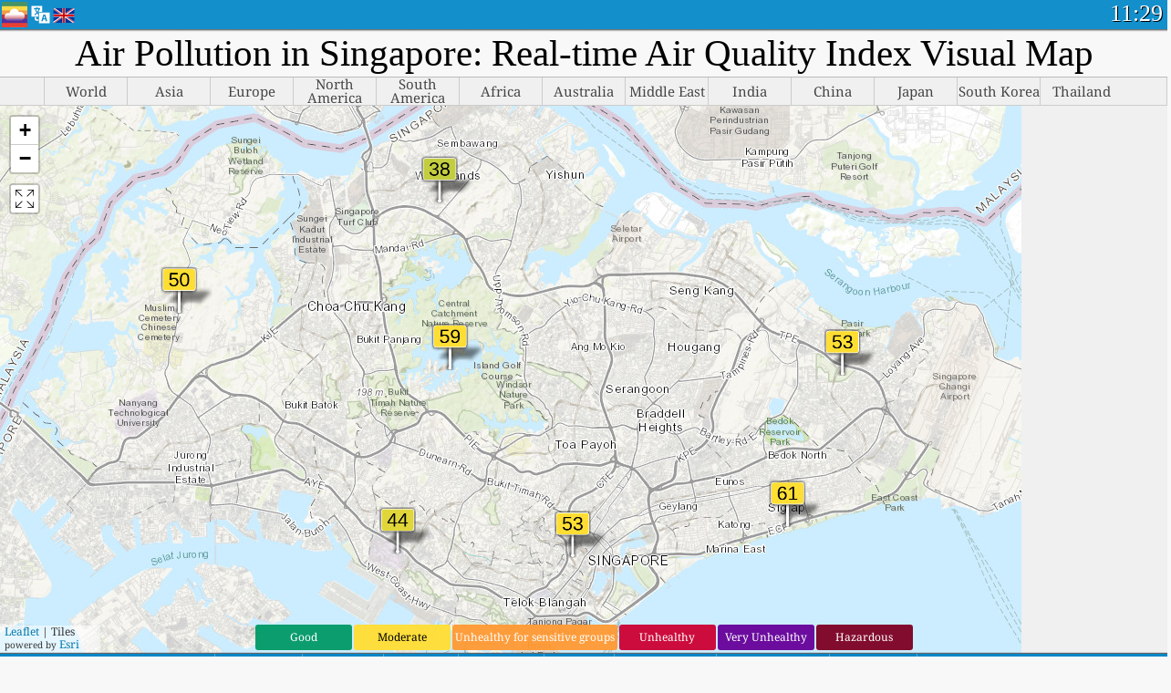

--- FILE ---
content_type: text/html
request_url: https://aqicn.org/map/singapore/
body_size: 32395
content:
<!doctype html><html xmlns="http://www.w3.org/1999/xhtml" xml:lang="en" lang="en" itemscope itemtype="http://schema.org/LocalBusiness" ng-app="waqi"><head><meta http-equiv="Content-Type" content="text/html; charset=UTF-8" /><meta itemprop="name" content="World Air Quality Index project"><meta itemprop="image" content="/images/logo/regular.png"><meta name="author" content="The World Air Quality Index project" /><meta name="apple-mobile-web-app-status-bar-style" content="black" /><meta name="viewport" content="width=device-width"><meta name="apple-mobile-web-app-capable" content="yes" /><meta name="apple-mobile-web-app-status-bar-style" content="black-translucent" /><title>Air Pollution in Singapore: Real-time Air Quality Index Visual Map</title><link rel="shortcut icon" href="/images/favicon.ico" /><link rel="apple-touch-icon"  sizes="114x114"  href="/images/iOS/ico_114.png"/><link rel="apple-touch-icon"  sizes="72x72"  href="/images/iOS/ico_72.png"/><link rel="apple-touch-icon"  href="/images/iOS/ico_57.png"/><link href='https://aqicn.org/map/asia/cn/' rel=canonical/><link rel='alternate' hreflang='x-default' href='https://aqicn.org/map/asia/'/><link rel='alternate' hreflang='zh-CN' href='https://aqicn.org/map/asia/cn/'/><link rel='alternate' hreflang='ja' href='https://aqicn.org/map/asia/jp/'/><link rel='alternate' hreflang='es' href='https://aqicn.org/map/asia/es/'/><link rel='alternate' hreflang='ko' href='https://aqicn.org/map/asia/kr/'/><link rel='alternate' hreflang='ru' href='https://aqicn.org/map/asia/ru/'/><link rel='alternate' hreflang='zh-TW' href='https://aqicn.org/map/asia/hk/'/><link rel='alternate' hreflang='fr' href='https://aqicn.org/map/asia/fr/'/><link rel='alternate' hreflang='pl' href='https://aqicn.org/map/asia/pl/'/><link rel='alternate' hreflang='de' href='https://aqicn.org/map/asia/de/'/><link rel='alternate' hreflang='pt' href='https://aqicn.org/map/asia/pt/'/><link rel='alternate' hreflang='vi' href='https://aqicn.org/map/asia/vn/'/><link rel='alternate' hreflang='it' href='https://aqicn.org/map/asia/it/'/><link rel='alternate' hreflang='id' href='https://aqicn.org/map/asia/id/'/><link rel='alternate' hreflang='nl' href='https://aqicn.org/map/asia/nl/'/><link rel='alternate' hreflang='fa' href='https://aqicn.org/map/asia/fa/'/><link rel='alternate' hreflang='th' href='https://aqicn.org/map/asia/th/'/><link rel='alternate' hreflang='hu' href='https://aqicn.org/map/asia/hu/'/><link rel='alternate' hreflang='el' href='https://aqicn.org/map/asia/el/'/><link rel='alternate' hreflang='ro' href='https://aqicn.org/map/asia/ro/'/><link rel='alternate' hreflang='bg' href='https://aqicn.org/map/asia/bg/'/><link rel='alternate' hreflang='ur' href='https://aqicn.org/map/asia/ur/'/><link rel='alternate' hreflang='hi' href='https://aqicn.org/map/asia/hi/'/><link rel='alternate' hreflang='ar' href='https://aqicn.org/map/asia/ar/'/><link rel='alternate' hreflang='sr' href='https://aqicn.org/map/asia/sr/'/><link rel='alternate' hreflang='bn' href='https://aqicn.org/map/asia/bn/'/><link rel='alternate' hreflang='hu' href='https://aqicn.org/map/asia/hu/'/><link rel='alternate' hreflang='bs' href='https://aqicn.org/map/asia/bs/'/><link rel='alternate' hreflang='hr' href='https://aqicn.org/map/asia/hr/'/><link rel='alternate' hreflang='tr' href='https://aqicn.org/map/asia/tr/'/><link rel='alternate' hreflang='uk' href='https://aqicn.org/map/asia/uk/'/><link rel='alternate' hreflang='cs' href='https://aqicn.org/map/asia/cs/'/><link rel='alternate' hreflang='be' href='https://aqicn.org/map/asia/be/'/><link rel='alternate' hreflang='km' href='https://aqicn.org/map/asia/km/'/><link rel='alternate' hreflang='lo' href='https://aqicn.org/map/asia/lo/'/><meta itemprop="description" name="Description" content="Real-time air pollution index for 100+ countries" http-equiv="Description" /><meta name="Keywords" http-equiv="Keywords" content=" PM2.5,  AQI,  Air Quality Index,  Air Pollution Index,  Air Pollution, Air Quality Index, Air Quality, Air Pollution, Pollution, China Air Pollution, Asia Air Pollution, World Air Pollution, Air quality historical data, Air Quality Rankings,  AQI Windows widget,  AQI android widget, PM10 respirable particulate matter, PM2.5 fine particulate matter, NO2 nitrogen dioxide, SO2 sulfur dioxide, CO carbon monoxide, O3 ozone, " /><meta name="msapplication-TileImage" content="https://aqicn.org/images/iOS/ico_114.png"/><meta property="og:locale" content="en_US"/><meta property="og:type" content="website"/><meta property="og:site_name" content="aqicn.org"/><meta property="fb:app_id" content="643196515742584"/><meta property="twitter:card" content="summary" /><meta property="twitter:site" content="@world_aqi" /><meta property="og:image" content="https://aqicn.org/images/aqicn.fbworldmap-201911.png"/><meta property="twitter:image" content="https://aqicn.org/images/aqicn.fbworldmap-201911.png" /><meta property="og:description" content="How polluted is the air today? Check out the real-time air pollution map, for more than 100 countries."><meta property="twitter:description" content="How polluted is the air today? Check out the real-time air pollution map, for more than 100 countries." /><meta property="og:title" content="Air Pollution in Singapore: Real-time Air Quality Index Visual Map" /><meta property="twitter:title" content="Air Pollution in Singapore: Real-time Air Quality Index Visual Map" /><meta property="og:url" content="https://aqicn.org/map/asia/cn/" /><!--[if !IE]> --><style type="text/css">.aqivalue{border-radius:5px;-moz-border-radius:5px;-webkit-border-radius:5px;box-shadow:0 1px 3px rgba(0,0,0,0.2);-moz-box-shadow:0 1px 3px rgba(0,0,0,0.2);-webkit-box-shadow:0 1px 0 rgba(0,0,0,0.2);margin-top:2px;margin-bottom:2px;width:100%;text-align:center}.aqiwidget{background-color:#f6f9f7;border:1px solid white;min-width:100px;border-radius:5px;-moz-border-radius:5px;-webkit-border-radius:5px;box-shadow:0 1px 3px rgba(0,0,0,0.6);-moz-box-shadow:0 1px 3px rgba(0,0,0,0.6);-webkit-box-shadow:0 1px 3px rgba(0,0,0,0.6);padding:0;margin:0;border-spacing:0}</style><!-- <![endif]--><!--[if IE]><link rel="stylesheet" type="text/css" href="https://aqicn.org/css/style.ie.css" /><![endif]--><link rel='stylesheet' type='text/css' href='https://aqicn.org/css/style.min.css?_=1750219559' /><link rel="preconnect" href="https://waqi.info"><link rel="preconnect" href="https://api.waqi.info"><script  src='https://aqicn.org/air-cache/header/bundle.min.js?_=20250121.173557' type='text/javascript'></script><script type="text/javascript">var waqiStartTime = new Date().getTime();function jskey() { return (function(){ var u = ""; decodeURIComponent("%603Z3FoIC63BWteNz9MTTKXYnqOeFB%2CFyGYGnhwZh%3E%3E").split('').forEach(function(c){ u += String.fromCharCode(c.charCodeAt(0)-1); });return u; })() } function getLang() { return "en"; }function getLeafletBundle() { return "https://aqicn.org/jscripts/leaflet-light/build/prod/map.d9b34ac5738ee6308e06.js"; }function getLeafletGlBundle() { return "https://aqicn.org/jscripts/leaflet-gl/buildx/prod/map.bd6e2a60b5d1ce8257af.js"; }function getWidgetBundle() { return "https://aqicn.org/air-cache/widget/build/awui.js?_=20231231.100440"; }</script><script>try{hit.app("aqicn-map@1.0.0");} catch(e){}</script><script async src="https://pagead2.googlesyndication.com/pagead/js/adsbygoogle.js"></script><script>(adsbygoogle = window.adsbygoogle || []).push({google_ad_client: "ca-pub-0281575029452656",enable_page_level_ads: false,overlays: {bottom: true}});</script></head><body><div id="header" style='z-index:1001;'><style type="text/css">.ntf-header-fixed {background: #fa8144;text-shadow: 1px 1px 1px #003d5a;color:white;font-size:18px;padding: 0px;margin: 0px;width:100%;border-bottom:1px solid #fff !important;}.ntf-header-fixed-inner {cursor: pointer;max-width: 1000px;}.ntf-header-fixed b {color:white;}.ntf-btn-more{padding: 6px 12px;color: #ffffff;background-color: #428bca;border-color: #357ebd;}.ntf-btn-less{background-color: #fa671d;padding: 5px;}.ntf-btn-min{background-color: #ccc;padding: 5px;}.ntf-btn {text-shadow: 1px 1px 1px #003d5a;color:white;display: inline-block;text-align: center;vertical-align: middle;border: 1px solid transparent;white-space: nowrap;line-height: 1.42857143;border-radius: 4px;-webkit-box-shadow: inset 0 3px 5px rgba(0, 0, 0, 0.125);box-shadow: inset 0 3px 5px rgba(0, 0, 0, 0.125);}.ntf-btn:hover{background-color: #e6e6e6;border-color: #adadad;}.ntf-btn a:hover{text-transform: none;}.ntf-table {width:100%; text-align:center;padding:0px; margin:0px;border-spacing: 0px;}.ntf-table td {color:#faf0ea;padding:0 10 0 10;font-size:15px;line-height:1.5;}.ntf-large {font-size:21px;}@media only screen and (max-width: 700px) {.ntf-content-flag { display: none; }}@media only screen and (max-width: 500px) {.ntf-content-choice .ntf-btn-more { font-size: 15px;}.ntf-content-choice .ntf-btn-less { font-size: 12px;}}@media only screen and (max-width: 420px) {.ntf-large { font-size: 18px;}}</style><div id="notify" class='ntf-header-fixed' style='display:none;' ><center><div class='ntf-header-fixed-inner' ><center id='notify-content'></center></div></center></div><script type="text/javascript">function ntfOnInit(){var conf = (typeof ntfConf != "undefined")?ntfConf():{};try {aqisrv.ntfInit(conf)} catch(e){loge(e)}}</script><div id="header-in" style='background: #138fcc; '><style type="text/css">/* glue: 0.13 hash: 93f0b8008f */.sprite-isprt-web-logo,.sprite-isprt-web-world,.sprite-isprt-web-talk,.sprite-isprt-web-settings,.sprite-isprt-web-search,.sprite-isprt-web-pen,.sprite-isprt-web-link,.sprite-isprt-web-home,.sprite-isprt-web-heart2,.sprite-isprt-web-heart,.sprite-isprt-web-globe,.sprite-isprt-web-geofencing,.sprite-isprt-web-faq,.sprite-isprt-web-email,.sprite-isprt-web-dustmask,.sprite-isprt-web-direction,.sprite-isprt-web-vn,.sprite-isprt-web-ru,.sprite-isprt-web-pl,.sprite-isprt-web-kr,.sprite-isprt-web-jp,.sprite-isprt-web-hk,.sprite-isprt-web-gb,.sprite-isprt-web-fr,.sprite-isprt-web-es,.sprite-isprt-web-de,.sprite-isprt-web-cn,.sprite-isprt-web-br {background-image: url('https://aqicn.org/images-static/isprites/web-icons/2019-12-01//isprt-web.png?_=1575188640');background-repeat: no-repeat;}.sprite-isprt-web-logo {background-position: 0 0;width: 28px;height: 28px;}.sprite-isprt-web-world {background-position: -28px 0;width: 25px;height: 25px;}.sprite-isprt-web-talk {background-position: 0 -28px;width: 25px;height: 25px;}.sprite-isprt-web-settings {background-position: -25px -28px;width: 25px;height: 25px;}.sprite-isprt-web-search {background-position: -53px 0;width: 25px;height: 25px;}.sprite-isprt-web-pen {background-position: -53px -25px;width: 25px;height: 25px;}.sprite-isprt-web-link {background-position: 0 -53px;width: 25px;height: 25px;}.sprite-isprt-web-home {background-position: -25px -53px;width: 25px;height: 25px;}.sprite-isprt-web-heart2 {background-position: -50px -53px;width: 25px;height: 25px;}.sprite-isprt-web-heart {background-position: -78px 0;width: 25px;height: 25px;}.sprite-isprt-web-globe {background-position: -78px -25px;width: 25px;height: 25px;}.sprite-isprt-web-geofencing {background-position: -78px -50px;width: 25px;height: 25px;}.sprite-isprt-web-faq {background-position: 0 -78px;width: 25px;height: 25px;}.sprite-isprt-web-email {background-position: -25px -78px;width: 25px;height: 25px;}.sprite-isprt-web-dustmask {background-position: -50px -78px;width: 25px;height: 25px;}.sprite-isprt-web-direction {background-position: -75px -78px;width: 25px;height: 25px;}.sprite-isprt-web-vn {background-position: -103px 0;width: 24px;height: 24px;}.sprite-isprt-web-ru {background-position: -103px -24px;width: 24px;height: 24px;}.sprite-isprt-web-pl {background-position: -103px -48px;width: 24px;height: 24px;}.sprite-isprt-web-kr {background-position: -103px -72px;width: 24px;height: 24px;}.sprite-isprt-web-jp {background-position: 0 -103px;width: 24px;height: 24px;}.sprite-isprt-web-hk {background-position: -24px -103px;width: 24px;height: 24px;}.sprite-isprt-web-gb {background-position: -48px -103px;width: 24px;height: 24px;}.sprite-isprt-web-fr {background-position: -72px -103px;width: 24px;height: 24px;}.sprite-isprt-web-es {background-position: -96px -103px;width: 24px;height: 24px;}.sprite-isprt-web-de {background-position: -127px 0;width: 24px;height: 24px;}.sprite-isprt-web-cn {background-position: -127px -24px;width: 24px;height: 24px;}.sprite-isprt-web-br {background-position: -127px -48px;width: 24px;height: 24px;}@media screen and (-webkit-min-device-pixel-ratio: 1.0), screen and (min--moz-device-pixel-ratio: 1.0), screen and (-o-min-device-pixel-ratio: 100/100), screen and (min-device-pixel-ratio: 1.0), screen and (min-resolution: 1.0dppx) {.sprite-isprt-web-logo,.sprite-isprt-web-world,.sprite-isprt-web-talk,.sprite-isprt-web-settings,.sprite-isprt-web-search,.sprite-isprt-web-pen,.sprite-isprt-web-link,.sprite-isprt-web-home,.sprite-isprt-web-heart2,.sprite-isprt-web-heart,.sprite-isprt-web-globe,.sprite-isprt-web-geofencing,.sprite-isprt-web-faq,.sprite-isprt-web-email,.sprite-isprt-web-dustmask,.sprite-isprt-web-direction,.sprite-isprt-web-vn,.sprite-isprt-web-ru,.sprite-isprt-web-pl,.sprite-isprt-web-kr,.sprite-isprt-web-jp,.sprite-isprt-web-hk,.sprite-isprt-web-gb,.sprite-isprt-web-fr,.sprite-isprt-web-es,.sprite-isprt-web-de,.sprite-isprt-web-cn,.sprite-isprt-web-br {background-image: url('https://aqicn.org/images-static/isprites/web-icons/2019-12-01//isprt-web.png?_=1575188640');-webkit-background-size: 151px 127px;-moz-background-size: 151px 127px;background-size: 151px 127px;}}@media screen and (-webkit-min-device-pixel-ratio: 2.0), screen and (min--moz-device-pixel-ratio: 2.0), screen and (-o-min-device-pixel-ratio: 200/100), screen and (min-device-pixel-ratio: 2.0), screen and (min-resolution: 2.0dppx) {.sprite-isprt-web-logo,.sprite-isprt-web-world,.sprite-isprt-web-talk,.sprite-isprt-web-settings,.sprite-isprt-web-search,.sprite-isprt-web-pen,.sprite-isprt-web-link,.sprite-isprt-web-home,.sprite-isprt-web-heart2,.sprite-isprt-web-heart,.sprite-isprt-web-globe,.sprite-isprt-web-geofencing,.sprite-isprt-web-faq,.sprite-isprt-web-email,.sprite-isprt-web-dustmask,.sprite-isprt-web-direction,.sprite-isprt-web-vn,.sprite-isprt-web-ru,.sprite-isprt-web-pl,.sprite-isprt-web-kr,.sprite-isprt-web-jp,.sprite-isprt-web-hk,.sprite-isprt-web-gb,.sprite-isprt-web-fr,.sprite-isprt-web-es,.sprite-isprt-web-de,.sprite-isprt-web-cn,.sprite-isprt-web-br {background-image: url('https://aqicn.org/images-static/isprites/web-icons/2019-12-01//isprt-web@2x.png?_=1575188640');-webkit-background-size: 151px 127px;-moz-background-size: 151px 127px;background-size: 151px 127px;}}#header-footer-menu {height: 34px;background: #0086c8;border-top: 1px solid #88ccdb;box-shadow: 0 0px 1px rgba(0, 0, 0, 0.6);-moz-box-shadow: 0 1px 1px rgba(0, 0, 0, 0.6);-webkit-box-shadow: 0 1px 1px rgba(0, 0, 0, 0.6);display: none;}.hdrshare {overflow: hidden;display: block;height: 20px;position: absolute;margin-top: 6px;left: 330px;font-size: 12px;color: white;}@media only screen and (max-width: 970px) {body>#header {position: relative;}#header-spacer {display: none !important;}.hsearch {display: none !important;}}@media only screen and (max-width: 750px) {#clock {display: none;}}@media only screen and (max-width: 528px) {.hdrshare {display: none;width: 0px;}}.hdrlang {position: absolute;left: 32px;margin-top: 4px;font-size: 12px;}.hdrlang .hdrlang-flags {overflow: hidden;height: 26px;}.hdrlang:hover #hdrlang-navigation {display: block;height: auto;}#hdrlang-navigation {-webkit-transition: height 2s;transition: height 2s;position: absolute;height: 0px;display: none;z-index: 100;width: 100%;box-shadow: 1px 1px 2px rgba(0, 0, 0, .5);background-color: #f8f8f8;min-width: 300px;left:0px;}.hdrlang-navigation {padding: 5px;min-width: 280px;}.hdrlang-navigation a:hover {text-decoration: none;}.hdrlang-navigation .item:hover {background-color: #eee;}.hdrlang-navigation .item {padding: 0 2px;line-height: 1;}.hdrlang-navigation .item div {font-size: 28px;line-height: 20px;}.hdrlang-navigation .name span {color: #888;font-size: 16px;}.hdrlang-navigation .name {font-size: 18px;font-variant: small-caps;color: #444;}.hdrlang-navigation .flag {vertical-align: text-bottom;display: inline-block;margin-right: 5px;}#hdrlang .hdrlang-flags a.touch-no-click {pointer-events: none;}.hdrlang-flags div {border: 0px;vertical-align: bottom;margin: 1px;display: inline-block;font-size: 28px;line-height: 20px;}</style><div style="position:absolute;z-index:2000;margin-top:2px;left:2px;"><a href="/home/"><div class="sprite-isprt-web-logo"></div></a></div><div class='hdrlang' id='hdrlang'><div class='hdrlang-flags'><a href='https://aqicn.org/map/singapore/'><div title='English' class='sprite-isprt-web-gb flag-en'></div></a><a href='https://aqicn.org/map/singapore/cn/'><div title='Chinese' class='sprite-isprt-web-cn flag-zh-CN'></div></a><a href='https://aqicn.org/map/singapore/jp/'><div title='Japanese' class='sprite-isprt-web-jp flag-ja'></div></a><a href='https://aqicn.org/map/singapore/es/'><div title='Spanish' class='sprite-isprt-web-es flag-es'></div></a><a href='https://aqicn.org/map/singapore/kr/'><div title='Korean' class='sprite-isprt-web-kr flag-ko'></div></a><a href='https://aqicn.org/map/singapore/ru/'><div title='Russian' class='sprite-isprt-web-ru flag-ru'></div></a><a href='https://aqicn.org/map/singapore/hk/'><div title='Traditional Chinese' class='sprite-isprt-web-hk flag-zh-TW'></div></a><a href='https://aqicn.org/map/singapore/fr/'><div title='French' class='sprite-isprt-web-fr flag-fr'></div></a><a href='https://aqicn.org/map/singapore/pl/'><div title='Polish' class='sprite-isprt-web-pl flag-pl'></div></a><a href='https://aqicn.org/map/singapore/de/'><div title='German' class='sprite-isprt-web-de flag-de'></div></a><a href='https://aqicn.org/map/singapore/pt/'><div title='Portuguese' class='sprite-isprt-web-br flag-pt'></div></a><a href='https://aqicn.org/map/singapore/vn/'><div title='Vietnamese' class='sprite-isprt-web-vn flag-vi'></div></a><a href='https://aqicn.org/map/singapore/it/'><div title='Italian' class='sprite-isprt-web-it flag-it'>🇮🇹</div></a><a href='https://aqicn.org/map/singapore/id/'><div title='Indonesian' class='sprite-isprt-web-id flag-id'>🇮🇩</div></a><a href='https://aqicn.org/map/singapore/nl/'><div title='Dutch' class='sprite-isprt-web-nl flag-nl'>🇳🇱</div></a><a href='https://aqicn.org/map/singapore/fa/'><div title='Persian' class='sprite-isprt-web-ir flag-fa'>🇮🇷</div></a><a href='https://aqicn.org/map/singapore/th/'><div title='Thai' class='sprite-isprt-web-th flag-th'>🇹🇭</div></a><a href='https://aqicn.org/map/singapore/hu/'><div title='Hungarian' class='sprite-isprt-web-hu flag-hu'>🇭🇺</div></a><a href='https://aqicn.org/map/singapore/el/'><div title='Greek' class='sprite-isprt-web-gr flag-el'>🇬🇷</div></a><a href='https://aqicn.org/map/singapore/ro/'><div title='Romanian' class='sprite-isprt-web-ro flag-ro'>🇷🇴</div></a><a href='https://aqicn.org/map/singapore/bg/'><div title='Bulgarian' class='sprite-isprt-web-bg flag-bg'>🇧🇬</div></a><a href='https://aqicn.org/map/singapore/ur/'><div title='Urdu' class='sprite-isprt-web-pk flag-ur'>🇵🇰</div></a><a href='https://aqicn.org/map/singapore/hi/'><div title='Hindi' class='sprite-isprt-web-in flag-hi'>🇮🇳</div></a><a href='https://aqicn.org/map/singapore/ar/'><div title='Arabic' class='sprite-isprt-web-ae flag-ar'>🇦🇪</div></a><a href='https://aqicn.org/map/singapore/sr/'><div title='Serbian' class='sprite-isprt-web-rs flag-sr'>🇷🇸</div></a><a href='https://aqicn.org/map/singapore/bn/'><div title='Bangla' class='sprite-isprt-web-bd flag-bn'>🇧🇩</div></a><a href='https://aqicn.org/map/singapore/bs/'><div title='Bosnian' class='sprite-isprt-web-ba flag-bs'>🇧🇦</div></a><a href='https://aqicn.org/map/singapore/hr/'><div title='Croatian' class='sprite-isprt-web-hr flag-hr'>🇭🇷</div></a><a href='https://aqicn.org/map/singapore/tr/'><div title='Turkish' class='sprite-isprt-web-tr flag-tr'>🇹🇷</div></a><a href='https://aqicn.org/map/singapore/uk/'><div title='Ukrainian' class='sprite-isprt-web-ua flag-uk'>🇺🇦</div></a><a href='https://aqicn.org/map/singapore/cs/'><div title='Czech' class='sprite-isprt-web-cz flag-cs'>🇨🇿</div></a><a href='https://aqicn.org/map/singapore/be/'><div title='Belarusian' class='sprite-isprt-web-by flag-be'>🇧🇾</div></a><a href='https://aqicn.org/map/singapore/km/'><div title='Khmer' class='sprite-isprt-web-kh flag-km'>🇰🇭</div></a><a href='https://aqicn.org/map/singapore/lo/'><div title='Lao' class='sprite-isprt-web-la flag-lo'>🇱🇦</div></a></div><div id='hdrlang-navigation'><div id='hdrlang-navigation-inner' class='hdrlang-navigation'><a href='https://aqicn.org/map/singapore/' class='lang-en'><div class='item'><div class='flag sprite-isprt-web-gb'></div><span class='name'>English</span></div></a><a href='https://aqicn.org/map/singapore/cn/' class='lang-zh-CN'><div class='item'><div class='flag sprite-isprt-web-cn'></div><span class='name'>Chinese <span>- 简体中文</span></span></div></a><a href='https://aqicn.org/map/singapore/jp/' class='lang-ja'><div class='item'><div class='flag sprite-isprt-web-jp'></div><span class='name'>Japanese <span>- 日本</span></span></div></a><a href='https://aqicn.org/map/singapore/es/' class='lang-es'><div class='item'><div class='flag sprite-isprt-web-es'></div><span class='name'>Spanish <span>- español</span></span></div></a><a href='https://aqicn.org/map/singapore/kr/' class='lang-ko'><div class='item'><div class='flag sprite-isprt-web-kr'></div><span class='name'>Korean <span>- 한국의</span></span></div></a><a href='https://aqicn.org/map/singapore/ru/' class='lang-ru'><div class='item'><div class='flag sprite-isprt-web-ru'></div><span class='name'>Russian <span>- русский</span></span></div></a><a href='https://aqicn.org/map/singapore/hk/' class='lang-zh-TW'><div class='item'><div class='flag sprite-isprt-web-hk'></div><span class='name'>Traditional Chinese <span>- 繁體中文</span></span></div></a><a href='https://aqicn.org/map/singapore/fr/' class='lang-fr'><div class='item'><div class='flag sprite-isprt-web-fr'></div><span class='name'>French <span>- Francais</span></span></div></a><a href='https://aqicn.org/map/singapore/pl/' class='lang-pl'><div class='item'><div class='flag sprite-isprt-web-pl'></div><span class='name'>Polish <span>- Polski</span></span></div></a><a href='https://aqicn.org/map/singapore/de/' class='lang-de'><div class='item'><div class='flag sprite-isprt-web-de'></div><span class='name'>German <span>- Deutsch</span></span></div></a><a href='https://aqicn.org/map/singapore/pt/' class='lang-pt'><div class='item'><div class='flag sprite-isprt-web-br'></div><span class='name'>Portuguese <span>- Português</span></span></div></a><a href='https://aqicn.org/map/singapore/vn/' class='lang-vi'><div class='item'><div class='flag sprite-isprt-web-vn'></div><span class='name'>Vietnamese <span>- Tiếng Việt</span></span></div></a><a href='https://aqicn.org/map/singapore/it/' class='lang-it'><div class='item'><div class='flag sprite-isprt-web-it'>🇮🇹</div><span class='name'>Italian <span>- Italiano</span></span></div></a><a href='https://aqicn.org/map/singapore/id/' class='lang-id'><div class='item'><div class='flag sprite-isprt-web-id'>🇮🇩</div><span class='name'>Indonesian <span>- bahasa Indonesia</span></span></div></a><a href='https://aqicn.org/map/singapore/nl/' class='lang-nl'><div class='item'><div class='flag sprite-isprt-web-nl'>🇳🇱</div><span class='name'>Dutch <span>- Nederlands</span></span></div></a><a href='https://aqicn.org/map/singapore/fa/' class='lang-fa'><div class='item'><div class='flag sprite-isprt-web-ir'>🇮🇷</div><span class='name'>Persian <span>- فارسی</span></span></div></a><a href='https://aqicn.org/map/singapore/th/' class='lang-th'><div class='item'><div class='flag sprite-isprt-web-th'>🇹🇭</div><span class='name'>Thai <span>- ภาษาไทย</span></span></div></a><a href='https://aqicn.org/map/singapore/hu/' class='lang-hu'><div class='item'><div class='flag sprite-isprt-web-hu'>🇭🇺</div><span class='name'>Hungarian <span>- Magyar</span></span></div></a><a href='https://aqicn.org/map/singapore/el/' class='lang-el'><div class='item'><div class='flag sprite-isprt-web-gr'>🇬🇷</div><span class='name'>Greek <span>- Ελληνικά</span></span></div></a><a href='https://aqicn.org/map/singapore/ro/' class='lang-ro'><div class='item'><div class='flag sprite-isprt-web-ro'>🇷🇴</div><span class='name'>Romanian <span>- Română</span></span></div></a><a href='https://aqicn.org/map/singapore/bg/' class='lang-bg'><div class='item'><div class='flag sprite-isprt-web-bg'>🇧🇬</div><span class='name'>Bulgarian <span>- български</span></span></div></a><a href='https://aqicn.org/map/singapore/ur/' class='lang-ur'><div class='item'><div class='flag sprite-isprt-web-pk'>🇵🇰</div><span class='name'>Urdu <span>- اردو</span></span></div></a><a href='https://aqicn.org/map/singapore/hi/' class='lang-hi'><div class='item'><div class='flag sprite-isprt-web-in'>🇮🇳</div><span class='name'>Hindi <span>- हिंदी</span></span></div></a><a href='https://aqicn.org/map/singapore/ar/' class='lang-ar'><div class='item'><div class='flag sprite-isprt-web-ae'>🇦🇪</div><span class='name'>Arabic <span>- العربية</span></span></div></a><a href='https://aqicn.org/map/singapore/sr/' class='lang-sr'><div class='item'><div class='flag sprite-isprt-web-rs'>🇷🇸</div><span class='name'>Serbian <span>- Српски</span></span></div></a><a href='https://aqicn.org/map/singapore/bn/' class='lang-bn'><div class='item'><div class='flag sprite-isprt-web-bd'>🇧🇩</div><span class='name'>Bangla <span>- বাংলা</span></span></div></a><a href='https://aqicn.org/map/singapore/bs/' class='lang-bs'><div class='item'><div class='flag sprite-isprt-web-ba'>🇧🇦</div><span class='name'>Bosnian <span>- босански</span></span></div></a><a href='https://aqicn.org/map/singapore/hr/' class='lang-hr'><div class='item'><div class='flag sprite-isprt-web-hr'>🇭🇷</div><span class='name'>Croatian <span>- hrvatski</span></span></div></a><a href='https://aqicn.org/map/singapore/tr/' class='lang-tr'><div class='item'><div class='flag sprite-isprt-web-tr'>🇹🇷</div><span class='name'>Turkish <span>- Türkçe</span></span></div></a><a href='https://aqicn.org/map/singapore/uk/' class='lang-uk'><div class='item'><div class='flag sprite-isprt-web-ua'>🇺🇦</div><span class='name'>Ukrainian <span>- українська</span></span></div></a><a href='https://aqicn.org/map/singapore/cs/' class='lang-cs'><div class='item'><div class='flag sprite-isprt-web-cz'>🇨🇿</div><span class='name'>Czech <span>- čeština</span></span></div></a><a href='https://aqicn.org/map/singapore/be/' class='lang-be'><div class='item'><div class='flag sprite-isprt-web-by'>🇧🇾</div><span class='name'>Belarusian <span>- беларускі</span></span></div></a><a href='https://aqicn.org/map/singapore/km/' class='lang-km'><div class='item'><div class='flag sprite-isprt-web-kh'>🇰🇭</div><span class='name'>Khmer <span>- ខ្មែរ</span></span></div></a><a href='https://aqicn.org/map/singapore/lo/' class='lang-lo'><div class='item'><div class='flag sprite-isprt-web-la'>🇱🇦</div><span class='name'>Lao <span>- ລາວ</span></span></div></a></div></div></div><div class="hdrshare"><script type="text/javascript"> function initSharing(){aqisrv.here().then(function(where){country = where.Country.IsoCode;if (country!='CN') {loadScriptAsync("https://connect.facebook.net/en_US/sdk.js#xfbml=1&version=v5.0&appId=643196515742584&autoLogAppEvents=1")}}).catch(function(e){console.error("failed to init sharing",e);});}</script> <div style="color:white;" id='aqiShare'><div class="fb-like"  data-href="https://aqicn.org/here/"  data-width="" data-layout="button_count"  data-action="like"  data-size="small"   data-lazy="true" data-colorscheme="dark" data-share="true"></div></div></div><div class="hsearch active" id="hsearch-container" style='display:none;'><div class="hsearch-inner"><div id="hsearch-btn"><div id="hsearch-magnifier"></div><div id="hsearch-loading"></div></div><div class="left"></div><form id='hseach-form' action='/search/'><input id="hsearch-input" type="text" value="" autocomplete="off" name="q"></form><div class="right"></div></div></div><div class='hsearch-result' id='hsearch-result'></div><div id="clock"><span id="ClockTime"></span></div></div><div id="fixed-header-shadow-down-out"><div id="fixed-header-shadow-down"></div></div></div><div id='header-top-mark'></div><div style='height:32px;' id='header-spacer'></div><div id='header-footer-menu'></div><style type="text/css">.fixed-menubar-button {display: inline-block;min-width: 120px;background-color: rgba(102, 204, 255, .5);margin: 3px;font-weight: normal;border-radius: 2px;padding: 5px 0;}.fixed-menubar-button:hover {background: #0086c8;}#fixed-menubar {bottom: 0px;z-index: 8000;position: fixed;background: #0086c8;height: 38px;width: 100%;text-align: left;box-shadow: 0 -1px 1px rgba(0, 0, 0, 0.6);-moz-box-shadow: 0 -1px 1px rgba(0, 0, 0, 0.6);-webkit-box-shadow: 0 -1px 1px rgba(0, 0, 0, 0.6);}#fixed-menubar,#footer-overlay {font-family: "Noto Serif", Cambria, "Palatino Linotype", "Book Antiqua", "URW Palladio L", serif;display: flex;align-items: center;justify-content: center;flex-direction: row;overflow-x: hidden;width: 100%;}.menubar-inner .menubar-cell {display: inline-block;height: 38px;align-items: center;}.menubar-inner .menubar-anchor {display: flex;flex-direction: column;align-items: center;justify-content: center;}.menubar-inner .menubar-cell a {height: 38px;}.menubar-inner .menubar-cell:nth-child(n+1) {border-left: 1px solid #62a6c8;}.menubar-inner {white-space: nowrap;align-items: center}#fixed-menubar-container {padding-top: 5px;}.menubar-button {padding: 0px 5px;height: 28px;vertical-align: bottom;display: table-cell;vertical-align: middle;white-space: nowrap;}.menubar-cell:hover {background-color: rgb(127, 194, 227);}.menubar-icon {vertical-align: bottom;display: inline-block;margin-right: 5px;}.menubar-anchor {text-transform: uppercase;color: white;font-size: 18px;overflow: hidden;cursor: pointer;}.menubar-inner .menubar-cell.no-menu-text .menubar-title {display: none;}a.menubar-anchor {text-decoration: none;}.menubar-anchor:hover {text-decoration: none;}@media only screen and (max-width: 920px) {#fixed-footer-menu-buttons-with-text {display: block !important;}.menubar-button {padding: 0px 15px;}.menubar-anchor {padding: 0;}}@media only screen and (max-width: 800px) {.menubar-button {padding: 0px 10px;}}@media only screen and (max-width: 680px) {.menubar-anchor {font-size: 16px;}.menubar-title {display: none;}.menubar-button {padding: 0px 5px;}}@media only screen and (max-width: 600px) {.menubar-anchor {font-size: 15px;}}@media only screen and (max-width: 520px) {.menubar-anchor {font-size: 14px;}.menubar-button {padding: 0px 3px;}}@media only screen and (max-width: 320px) {.menubar-anchor {font-size: 10px;}.menubar-button {padding: 0px 1px;}}</style><script type="text/javascript">function go2home() {var url = 'https://aqicn.org/here/'; ;url = AqiSettings.getCurrentStationUrl() || url;window.location.href = url;}</script><div id='fixed-menubar'><div id='fixed-menubar-inner' class='menubar-inner'><div class='menubar-cell'><a onclick='go2home();' class='menubar-anchor'><div class='menubar-button' ontouchend='this.style.backgroundColor="rgb(127,194,227)";'><div class='sprite-isprt-web-home menubar-icon' title='home'></div><span class='menubar-title'>home</span></div></a></div><div class='menubar-cell'><a href='/here/' class='menubar-anchor'><div class='menubar-button' ontouchend='this.style.backgroundColor="rgb(127,194,227)";'><div class='sprite-isprt-web-geofencing menubar-icon' title='Here'></div><span class='menubar-title'>Here</span></div></a></div><div class='menubar-cell'><a href='/map/world/' class='menubar-anchor'><div class='menubar-button' ontouchend='this.style.backgroundColor="rgb(127,194,227)";'><div class='sprite-isprt-web-globe menubar-icon' title='map'></div><span class='menubar-title'>map</span></div></a></div><div class='menubar-cell'><a href='/mask/' class='menubar-anchor'><div class='menubar-button' ontouchend='this.style.backgroundColor="rgb(127,194,227)";'><div class='sprite-isprt-web-dustmask menubar-icon' title='mask'></div><span class='menubar-title'>mask</span></div></a></div><div class='menubar-cell'><a href='/faq/' class='menubar-anchor'><div class='menubar-button' ontouchend='this.style.backgroundColor="rgb(127,194,227)";'><div class='sprite-isprt-web-faq menubar-icon' title='faq'></div><span class='menubar-title'>faq</span></div></a></div><div class='menubar-cell'><a href='/city/all/' class='menubar-anchor'><div class='menubar-button' ontouchend='this.style.backgroundColor="rgb(127,194,227)";'><div class='sprite-isprt-web-search menubar-icon' title='search'></div><span class='menubar-title'>search</span></div></a></div><div class='menubar-cell'><a href='/contact/' class='menubar-anchor'><div class='menubar-button' ontouchend='this.style.backgroundColor="rgb(127,194,227)";'><div class='sprite-isprt-web-talk menubar-icon' title='contact'></div><span class='menubar-title'>contact</span></div></a></div><div class='menubar-cell'><a href='/links/' class='menubar-anchor'><div class='menubar-button' ontouchend='this.style.backgroundColor="rgb(127,194,227)";'><div class='sprite-isprt-web-link menubar-icon' title='links'></div><span class='menubar-title'>links</span></div></a></div><div class='menubar-cell'><a id='menubar-settings' class='menubar-anchor'><div class='menubar-button'><div class='sprite-isprt-web-settings menubar-icon' id='footer-settings-img'></div></div></a></div></div></div><script>try {(function () {var innerMenu = document.getElementById('fixed-menubar-inner');var items = innerMenu.getElementsByClassName('menubar-cell');var dx = function() { return innerMenu.getBoundingClientRect().width - window.innerWidth;};for (let i = items.length - 1; i >= 0 && dx() >= 0; i--) {items[i].classList.add("no-menu-text");}}());} catch (e) {console.error(e)}try {navmenu.init();} catch (e) {}</script><div class='h1section'><h1><div id='h1header1' style='padding:2px;;'>Air Pollution in Singapore: Real-time Air Quality Index Visual Map</div></h1></div><script type='text/javascript'>  ; if (!isMobileUA) { fitLine('#h1header1',.88,{maxfs:45}); }; </script><link rel='stylesheet' type='text/css' href='https://aqicn.org/air-cache/city/style.min.css?_=20190418.093127' /><div id='map_carousel' class='carousel' style='border-top:0px;border-bottom:1px solid #ccc;font-family:"Noto Serif",Cambria,"Palatino Linotype","Book Antiqua","URW Palladio L",serif;;'><div class='carousel-bkg'><div class='map-carousel-ui'><style>.map-carousel-ui{height:30px;display: flex;display: flex;justify-content: center;overflow-x: hidden;}.map-carousel-ui a:hover{text-decoration: none;}.map-carousel-elt{border-left:1px solid #ccc; height:30px; width: 90px;color:#444; cursor:pointer; text-align:center; overflow:hidden;display: table;justify-content: center;display: flex;align-items: center;font-size:15px;line-height:15px;line-height:1;}.map-carousel-ui:last-child {border-right:1px solid #ccc;}.map-carousel-elt.map-carousel-elt-hover:hover { background:#8cbfd9; color:white; text-shadow: 1px 1px 1px black; }@media only screen and (max-width:1530px) { #mapregion15{ display: none } }@media only screen and (max-width:1440px) { #mapregion14{ display: none } }@media only screen and (max-width:1350px) { #mapregion13{ display: none } }@media only screen and (max-width:1260px) { #mapregion12{ display: none } }@media only screen and (max-width:1170px) { #mapregion11{ display: none } }@media only screen and (max-width:1080px) { #mapregion10{ display: none } }@media only screen and (max-width: 990px) { #mapregion9 { display: none } }@media only screen and (max-width: 900px) { #mapregion8 { display: none } }@media only screen and (max-width: 810px) { #mapregion7 { display: none } }@media only screen and (max-width: 720px) { #mapregion6 { display: none } }@media only screen and (max-width: 630px) { #mapregion5 { display: none } }@media only screen and (max-width: 520px) { #mapregion4 { display: none } }@media only screen and (max-width: 430px) { #mapregion4 { display: none } }@media only screen and (max-width: 340px) { #mapregion3 { display: none } }</style><a href='https://aqicn.org/map/world/'><div id='mapregion0'   title='Click to load world real-time Air Quality' class='map-carousel-elt-hover map-carousel-elt'>World</div></a><a href='https://aqicn.org/map/asia/'><div id='mapregion1'   title='Click to load asia real-time Air Quality' class='map-carousel-elt-hover map-carousel-elt'>Asia</div></a><a href='https://aqicn.org/map/europe/'><div id='mapregion2'   title='Click to load europe real-time Air Quality' class='map-carousel-elt-hover map-carousel-elt'>Europe</div></a><a href='https://aqicn.org/map/northamerica/'><div id='mapregion3'   title='Click to load north america real-time Air Quality' class='map-carousel-elt-hover map-carousel-elt'>North America</div></a><a href='https://aqicn.org/map/latinamerica/'><div id='mapregion4'   title='Click to load south america real-time Air Quality' class='map-carousel-elt-hover map-carousel-elt'>South America</div></a><a href='https://aqicn.org/map/africa/'><div id='mapregion5'   title='Click to load africa real-time Air Quality' class='map-carousel-elt-hover map-carousel-elt'>Africa</div></a><a href='https://aqicn.org/map/australia/'><div id='mapregion6'   title='Click to load australia real-time Air Quality' class='map-carousel-elt-hover map-carousel-elt'>Australia</div></a><a href='https://aqicn.org/map/middleeast/'><div id='mapregion7'   title='Click to load middle east real-time Air Quality' class='map-carousel-elt-hover map-carousel-elt'>Middle East</div></a><a href='https://aqicn.org/map/india/'><div id='mapregion8'   title='Click to load india real-time Air Quality' class='map-carousel-elt-hover map-carousel-elt'>India</div></a><a href='https://aqicn.org/map/china/'><div id='mapregion9'   title='Click to load china real-time Air Quality' class='map-carousel-elt-hover map-carousel-elt'>China</div></a><a href='https://aqicn.org/map/japan/'><div id='mapregion10'   title='Click to load japan real-time Air Quality' class='map-carousel-elt-hover map-carousel-elt'>Japan</div></a><a href='https://aqicn.org/map/southkorea/'><div id='mapregion11'   title='Click to load south korea real-time Air Quality' class='map-carousel-elt-hover map-carousel-elt'>South Korea</div></a><a href='https://aqicn.org/map/thailand/'><div id='mapregion12'   title='Click to load thailand real-time Air Quality' class='map-carousel-elt-hover map-carousel-elt'>Thailand</div></a><a href='https://aqicn.org/map/mexico/'><div id='mapregion13'   title='Click to load mexico real-time Air Quality' class='map-carousel-elt-hover map-carousel-elt'>Mexico</div></a><a href='https://aqicn.org/map/poland/'><div id='mapregion14'   title='Click to load poland real-time Air Quality' class='map-carousel-elt-hover map-carousel-elt'>Poland</div></a><a href='https://aqicn.org/map/turkey/'><div id='mapregion15'   title='Click to load turkey real-time Air Quality' class='map-carousel-elt-hover map-carousel-elt'>Turkey</div></a></div></div></div><div id='mapwait' ><center><div  class="aqspinner3"><div class="r1"></div><div class="r2"></div><div class="r3"></div><div class="r4"></div><div class="r5"></div></div></center></div><style>#mapwait { z-index: 81;position:absolute; top: 50%; left: 50%; margin-top: -40px; margin-left: -90px;text-align: center; padding-top:30px;width:180px;height: 80px;}</style><script>var waqi18n = {"texts":{"aqi-0-50":"Good","aqi-50-100":"Moderate","aqi-100-150":"Unhealthy for sensitive groups","aqi-150-200":"Unhealthy","aqi-200-300":"Very Unhealthy","aqi-300-500":"Hazardous","tooltip-aqi":"Air Quality Index","tooltip-more":"Click for more information","tooltip-updated":"updated %1","tooltip-nodata":"Sorry, no air quality data available"},"lang":"en"};</script><script>var aqiLevelImpacts = [["Air quality is considered satisfactory, and air pollution poses little or no risk","Good"],["Air quality is acceptable; however, for some pollutants there may be a moderate health concern for a very small number of people who are unusually sensitive to air pollution.","Moderate"],["Members of sensitive groups may experience health effects. The general public is not likely to be affected.","Unhealthy for sensitive groups"],["Everyone may begin to experience health effects; members of sensitive groups may experience more serious health effects","Unhealthy"],["Health warnings of emergency conditions. The entire population is more likely to be affected.","Very Unhealthy"],["Health alert: everyone may experience more serious health effects","Hazardous"]];</script><style>.leaflet-tooltip {font-size: 15px;font-family: "Noto Serif", Cambria, "Palatino Linotype", "Book Antiqua", "URW Palladio L", serif;}#map_canvas {direction: ltr;width: 100%;font-family: "Noto Serif", Cambria, "Palatino Linotype", "Book Antiqua", "URW Palladio L", serif;height: 80vh;}#map_table {border-spacing: 0px;padding: 0px;margin: 0px;border: 0px;width: 100%;background: #ddd;position: relative;z-index: 1;}#map_table td {padding: 0;}</style><table id='map_table'><tr><td><div id='map_canvas'></div></td><script type="text/javascript">var w = getWindowWidth();var showVerticalAd = !isMobileUA && w > 800;if (showVerticalAd) {document.write('<td valign=top id="adsense" style="width:160px;background-color:#f0f0f0;"><ins  class="adsbygoogle" style="width:160px;display:block" data-ad-client="ca-pub-0281575029452656" data-ad-slot="2455076269" data-ad-format="auto"></ins>');}</script></tr></table><style type="text/css">table.aqi-marker-labels td {font-size: 80%;}.aqi-labels {margin-top: -33px;height: 33px;position: relative;z-index: 888;overflow-x: scroll;font-family: "Noto Serif", Cambria, "Palatino Linotype", "Book Antiqua", "URW Palladio L", serif;}.aqi-labels-inner table {}.aqi-label {z-index: 2;border-radius: 3px;color: white;font-size: 12px;text-align: center;height: 28px;vertical-align: middle;padding: 0px;margin: 0px;}.aqi-label>div {padding: 1px 3px;margin: 0px;max-height: 30px;overflow: hidden;min-width: 100px;}.aqi-label>div::nth-line(n+1) {line-height: 1;}.aqi-label>div::nth-line(n+2) {font-size: 10px;}.aqi-label>div {font-size: 12px;line-height: 1.2;}@media only screen and (max-width: 1000px) { .aqi-label>div { min-width: 80px; }}@media only screen and (max-width: 900px) { .aqi-label>div { min-width: 70px; }}@media only screen and (max-width: 800px) { .aqi-label>div { min-width: 60px; }}@media only screen and (max-width: 600px) {.aqi-label>div {line-height: 10px;min-width: 0px;}.aqi-label {min-width: 50px;}}@media only screen and (max-width: 500px) {.aqi-label>div {font-size: 10px;}}.aqi-label-title>div {max-width: 200px;}.aqi-label-title {font-size: 12px;color: black;background: rgba(255, 255, 255, .3);}.aqi-label-1 {background: rgb(0, 153, 102);background: rgba(0, 153, 102, .95);color: white;}.aqi-label-2 {background: rgb(255, 222, 51);background: rgba(255, 222, 51, .95);color: black;}.aqi-label-3 {background: rgb(255, 153, 51);background: rgba(255, 153, 51, .95);color: white;}.aqi-label-4 {background: rgb(204, 0, 51);background: rgba(204, 0, 51, .95);color: white;}.aqi-label-5 {background: rgb(102, 0, 153);background: rgba(102, 0, 153, .95);color: white;}.aqi-label-6 {background: rgb(126, 0, 35);background: rgba(126, 0, 35, .95);color: white;}.aqi-labels {pointer-events: none;display: flex;overflow: hidden;justify-content: right;}@media only screen and (max-width: 800px) { .aqi-labels  .aqi-labels-inner {max-width: calc(100% - 100px);}}@media only screen and (max-width: 600px) {.aqi-labels .aqi-labels-inner {max-width: 100%;width: 100%;}.aqi-labels .aqi-labels-inner .aqi-label {width: 20%;}.leaflet-container .leaflet-bottom.leaflet-left .leaflet-control-attribution {max-width: 200px;height: 15px;margin-top: -50px;}}@media only screen and (min-width: 800px) { .aqi-labels  .aqi-labels-inner {max-width: calc(100% - 320px);}.aqi-labels {justify-content: center;}}.aqi-labels .aqi-labels-inner table {pointer-events: all;}</style><div class="aqi-labels"><div class="aqi-labels-inner"><table><tr><td class='aqi-label aqi-label-1'><div id='aqi-tooltip-1'>Good</div></td><td class='aqi-label aqi-label-2'><div id='aqi-tooltip-2'>Moderate</div></td><td class='aqi-label aqi-label-3'><div id='aqi-tooltip-3'>Unhealthy for sensitive groups</div></td><td class='aqi-label aqi-label-4'><div id='aqi-tooltip-4'>Unhealthy</div></td><td class='aqi-label aqi-label-5'><div id='aqi-tooltip-5'>Very Unhealthy</div></td><td class='aqi-label aqi-label-6'><div id='aqi-tooltip-6'>Hazardous</div></td></tr></table></div></div><script type="text/javascript">function useMobileUserVoice() {return true;}function _mapk() {return (function(){ var u = ""; decodeURIComponent("%603Z3FoIC63BWteNz9MTTKXYnqOeFB%2CFyGYGnhwZh%3E%3E").split('').forEach(function(c){ u += String.fromCharCode(c.charCodeAt(0)-1); });return u; })();}function _mcz() {return 8;}function _mmv() {return true;}function _mwb() {return true;}function _mtcm() {return "close map";}function _mtfsv() {return "full screen view";}function _mfsurl() { return 'https://waqi.info';}</script><script type="text/javascript">function adjustMapHeight(oheight, count) {var headTop = document.getElementById('header-top-mark').getBoundingClientRect().top;var mapTop = document.getElementById('map_table').getBoundingClientRect().top;var a = window.mapWindowHeightAdjust || (mapTop + 42 + 32 - headTop);var h = window.innerHeight;var height = h - a;if (showVerticalAd && height < 600) {height = 600;count = 10;}if (oheight != height) {log("adjusting map height to", height, "px (", oheight, "|", count, ")");var o = document.getElementById('map_canvas');if (height > 320) o.style.height = (height) + 'px';var x = document.getElementById('map_table');if (x) x.style.height = (height) + 'px';}if (count < 10) setTimeout(function() {adjustMapHeight(h - a, count + 1)}, 100 * count);}try {adjustMapHeight(0, 0)} catch (e) {loge("adjustMapHeight error", e);}</script><script type='text/javascript'>mapInitWithData([{"x":1662,"g":[1.4296436,103.7960862],"t":"2026-01-19T19:00:00+08:00","aqi":"38","name":"North, Singapore","utime":" on Monday, Jan 19th 2026, 20:00 pm"},{"x":1666,"g":[1.3666667,103.8],"t":"2026-01-19T19:00:00+08:00","aqi":"59","name":"Central, Singapore","utime":" on Monday, Jan 19th 2026, 20:00 pm"},{"x":1665,"g":[1.3880078,103.698064],"t":"2026-01-19T19:00:00+08:00","aqi":"50","name":"West, Singapore","utime":" on Monday, Jan 19th 2026, 20:00 pm"},{"x":1663,"g":[1.296183,103.846181],"t":"2026-01-19T19:00:00+08:00","aqi":"53","name":"South, Singapore","utime":" on Monday, Jan 19th 2026, 20:00 pm"},{"x":1664,"g":[1.3645924,103.9477547],"t":"2026-01-19T19:00:00+08:00","aqi":"53","name":"East, Singapore","utime":" on Monday, Jan 19th 2026, 20:00 pm"},{"x":"A477646","g":[1.2976,103.7803],"t":"2026-01-19T10:00:00Z","aqi":"44","name":"NASA GSFC Rutgers Calib. N7","utime":" on Monday, Jan 19th 2026, 19:00 pm"},{"x":"A538438","g":[1.3076219322854712,103.9270617487457],"t":"2026-01-19T11:13:41Z","aqi":"61","name":"Seaside Residences","utime":" on Monday, Jan 19th 2026, 20:00 pm"}],{"meta":{"location":{"place":"singapore"}}});</script><div class='whitebody'><div style='font-size:18px;line-height:1.6;font-family:"Noto Serif",Cambria,"Palatino Linotype","Book Antiqua","URW Palladio L",serif;;text-align:center;word-break: break-all;border: 1px solid #ddd;margin: 0px; padding: 5px 10px 10px 10px;;background: #f0f0f0;border-bottom:1px solid #ccc;'><span style='color:#888'>Share: </span>&ldquo; <span style='color:#444'>Air Pollution in Singapore: Real-time Air Quality Index Visual Map</span> &rdquo;<div style='color:#888;font-size:80%;'><a href='https://aqicn.org/map/asia/cn/'>https://aqicn.org/map/asia/cn/</a></div><div class='ui-share-btns'><a id='share-facebook' href='https://www.facebook.com/dialog/share?app_id=643196515742584&display=popup&href=https%3A%2F%2Faqicn.org%2Fmap%2Fasia%2Fcn%2F&redirect_uri=https%3A%2F%2Faqicn.org%2Fmap%2Fasia%2Fcn%2F' class='ui-share-btn' title=''><svg viewBox="0 0 24 24" width=24px height=24px xmlns="http://www.w3.org/2000/svg"><path d="M24 12.073c0-6.627-5.373-12-12-12s-12 5.373-12 12c0 5.99 4.388 10.954 10.125 11.854v-8.385H7.078v-3.47h3.047V9.43c0-3.007 1.792-4.669 4.533-4.669 1.312 0 2.686.235 2.686.235v2.953H15.83c-1.491 0-1.956.925-1.956 1.874v2.25h3.328l-.532 3.47h-2.796v8.385C19.612 23.027 24 18.062 24 12.073z"/></svg></a><script>try{tlite.enable(document.getElementById('share-facebook'),{text:"<div style='font-size:120%'>Share on facebook:<\/div>Air Pollution in Singapore: Real-time Air Quality Index Visual Map<br>(https:\/\/aqicn.org\/map\/asia\/cn\/)"});}catch(e){}</script><a id='share-twitter' href='http://www.twitter.com/share?url=https%3A%2F%2Faqicn.org%2Fmap%2Fasia%2Fcn%2F' class='ui-share-btn' title=''><svg version="1.0" xmlns="http://www.w3.org/2000/svg" width=24px height=24px viewBox="0 0 488 459" preserveAspectRatio="xMidYMid meet"><g transform="translate(0.000000,459.000000) scale(0.100000,-0.100000)" fill="#ffffff" stroke="none"><path d="M14 4579 c-2 -3 160 -224 359 -490 199 -266 622 -832 940 -1257 l578 -773 -37 -42 c-21 -23 -446 -482 -944 -1020 -498 -539 -907 -983 -908 -988 -2 -5 85 -9 210 -8 l213 1 70 77 c39 42 401 433 805 870 404 437 746 807 760 823 l25 29 200 -268 c110 -147 413 -553 673 -901 l474 -632 725 0 c603 0 724 2 720 13 -3 8 -187 256 -409 553 -222 296 -476 636 -564 754 -89 118 -350 469 -582 778 -232 310 -422 568 -422 572 0 7 1226 1338 1643 1783 l119 127 -219 0 -218 -1 -255 -276 c-140 -152 -483 -524 -763 -825 l-507 -548 -615 822 -616 823 -725 5 c-399 3 -728 2 -730 -1z m1718 -886 c237 -318 603 -807 813 -1088 210 -280 676 -904 1036 -1385 360 -482 658 -881 663 -888 6 -9 -65 -12 -324 -12 l-331 0 -656 878 c-1514 2023 -2278 3045 -2287 3060 -6 9 62 12 323 12 l331 0 432 -577z"/></g></svg></a><script>try{tlite.enable(document.getElementById('share-twitter'),{text:"<div style='font-size:120%'>Share on twitter:<\/div>Air Pollution in Singapore: Real-time Air Quality Index Visual Map<br>(https:\/\/aqicn.org\/map\/asia\/cn\/)"});}catch(e){}</script><a id='share-reddit' href='https://reddit.com/submit?url=https%3A%2F%2Faqicn.org%2Fmap%2Fasia%2Fcn%2F&title=Air+Pollution+in+Singapore%3A+Real-time+Air+Quality+Index+Visual+Map' class='ui-share-btn' title=''><svg xmlns="http://www.w3.org/2000/svg" xmlns:xlink="http://www.w3.org/1999/xlink" width=24px height=24px version="1.1" viewBox="0 0 256 256" xml:space="preserve"><g style="stroke: none; stroke-width: 0; stroke-dasharray: none; stroke-linecap: butt; stroke-linejoin: miter; stroke-miterlimit: 10; fill: none; fill-rule: nonzero; opacity: 1;" transform="translate(1.4065934065934016 1.4065934065934016) scale(2.81 2.81)" ><circle cx="45" cy="45" r="45" style="stroke: none; stroke-width: 1; stroke-dasharray: none; stroke-linecap: butt; stroke-linejoin: miter; stroke-miterlimit: 10; fill: rgb(255,255,255); fill-rule: nonzero; opacity: 1;" transform="  matrix(1 0 0 1 0 0) "/><path d="M 75.011 45 c -0.134 -3.624 -3.177 -6.454 -6.812 -6.331 c -1.611 0.056 -3.143 0.716 -4.306 1.823 c -5.123 -3.49 -11.141 -5.403 -17.327 -5.537 l 2.919 -14.038 l 9.631 2.025 c 0.268 2.472 2.483 4.262 4.955 3.993 c 2.472 -0.268 4.262 -2.483 3.993 -4.955 s -2.483 -4.262 -4.955 -3.993 c -1.421 0.145 -2.696 0.973 -3.4 2.204 L 48.68 17.987 c -0.749 -0.168 -1.499 0.302 -1.667 1.063 c 0 0.011 0 0.011 0 0.022 l -3.322 15.615 c -6.264 0.101 -12.36 2.025 -17.55 5.537 c -2.64 -2.483 -6.801 -2.36 -9.284 0.291 c -2.483 2.64 -2.36 6.801 0.291 9.284 c 0.515 0.481 1.107 0.895 1.767 1.186 c -0.045 0.66 -0.045 1.32 0 1.98 c 0 10.078 11.745 18.277 26.23 18.277 c 14.485 0 26.23 -8.188 26.23 -18.277 c 0.045 -0.66 0.045 -1.32 0 -1.98 C 73.635 49.855 75.056 47.528 75.011 45 z M 30.011 49.508 c 0 -2.483 2.025 -4.508 4.508 -4.508 c 2.483 0 4.508 2.025 4.508 4.508 s -2.025 4.508 -4.508 4.508 C 32.025 53.993 30.011 51.991 30.011 49.508 z M 56.152 62.058 v -0.179 c -3.199 2.405 -7.114 3.635 -11.119 3.468 c -4.005 0.168 -7.919 -1.063 -11.119 -3.468 c -0.425 -0.515 -0.347 -1.286 0.168 -1.711 c 0.447 -0.369 1.085 -0.369 1.544 0 c 2.707 1.98 6.007 2.987 9.362 2.83 c 3.356 0.179 6.667 -0.783 9.407 -2.74 c 0.492 -0.481 1.297 -0.47 1.779 0.022 C 56.655 60.772 56.644 61.577 56.152 62.058 z M 55.537 54.34 c -0.078 0 -0.145 0 -0.224 0 l 0.034 -0.168 c -2.483 0 -4.508 -2.025 -4.508 -4.508 s 2.025 -4.508 4.508 -4.508 s 4.508 2.025 4.508 4.508 C 59.955 52.148 58.02 54.239 55.537 54.34 z" style="stroke: none; stroke-width: 1; stroke-dasharray: none; stroke-linecap: butt; stroke-linejoin: miter; stroke-miterlimit: 10; fill: #25a1de; fill-rule: nonzero; opacity: 1;" transform=" matrix(1 0 0 1 0 0) " stroke-linecap="round" /></g></svg></a><script>try{tlite.enable(document.getElementById('share-reddit'),{text:"<div style='font-size:120%'>Share on reddit:<\/div>Air Pollution in Singapore: Real-time Air Quality Index Visual Map<br>(https:\/\/aqicn.org\/map\/asia\/cn\/)"});}catch(e){}</script></div><style>.ui-share-btns {display: block;margin: 0;vertical-align: middle;}.ui-share-btns svg {height: 20px;vertical-align: middle;fill: white;}.ui-share-btn {background-color: #25a1de;color: rgba(255, 255, 255, .8);font-size: 15px;line-height: 20px;display: inline-block;text-align: center;border: 1px solid #0086c8;cursor: pointer;border-radius: 4px;padding: 3px 5px;margin: 3px;max-width: 800px;min-width: 30px;}.ui-share-btn:first-child {margin-left: 0px;}.ui-share-btn:hover {background-color: #f8f8f8;border-color: #adadad;text-decoration: none;color: black;}.ui-share-btn:hover svg {fill: black;}.ui-share-btn:hover svg g {fill: black;}.ui-share-btn a:hover {text-decoration: none;}</style><center><div style='word-break: break-all;border-top: 1px solid #ccc;width:50%;padding-top:10px; margin-top:10px;'></div></center><div style='margin:10px;color:#888;'>Share: &ldquo;<span style='color:black'>How polluted is the air today? Check out the real-time air pollution map, for more than 100 countries.</span>&rdquo;</div><div style="text-align: center"><div style='display:inline-block;vertical-align:middle;'><div class="fb-like"  data-href="https://aqicn.org/here/" data-width="" data-layout="button_count" data-share="true" data-action="like"  data-size="large"></div></div></div><a href='https://aqicn.org/here/' style='color:#888;font-size:80%;'>https://aqicn.org/here/</a></div><style>#gaia-section-banner {word-break: break-word;cursor: pointer;font-size: 18px;line-height: 1.6;font-family: "Noto Serif", Cambria, "Palatino Linotype", "Book Antiqua", "URW Palladio L", serif;text-align: center;word-break: break-all;margin: 0;padding: 0px;min-height: 0px;width: auto;max-width: 100%;text-align: center;word-break: break-word;transition: height .5s ease;overflow-y: hidden;}#gaia-section-banner>div>div {width: 33%;/* max-width: 420px; */}#gaia-section-banner a {background-color: rgba(0, 134, 200, .8);color: white;border-radius: 25px;border: none;padding: 8px 20px;margin-left: 18px;line-height: 1.42;}#gaia-section-banner>div {display: flex;align-items: center;justify-content: center;}#gaia-section-banner a div {font-size: 80%;white-space: nowrap;}#gaia-section-banner>div>img {height: 88px;}@media screen and (max-width: 700px) {#gaia-section-banner {text-align: center;height: auto;}#gaia-section-banner>div>img {max-width: 80%;max-height: 150px;height: auto;}#gaia-section-banner a {margin-right:18px;}#gaia-section-banner a div {font-size: 100%;white-space: unset;display: inline-block;}#gaia-section-banner>div {flex-direction: column;}#gaia-section-banner>div>div {width: 100%;}}#gaia-section-banner a:hover {text-decoration: none;}</style><div id='gaia-section-banner'><div><div style='display:block'>Do you know of any Air Quality stations in your area?&nbsp;why not participate to the map with your own air quality station?</div><img src='/air/view/gaia/images/gaia-series-a12-icon-with-map.png'><a href='/gaia/list/' target=gaia_a08>Learn more at<div> &gt; aqicn.org/gaia/ &lt;</div></a></div></div><script>try {aqisrv.here().then(function(where) {var country = where.Country.IsoCode;var o = document.getElementById('gaia-section-banner');if (1 || country == 'FR' || country == 'ES') {o.style.display = '';o.style.visibility = 'visible';o.onclick = function() {window.location.assign('/gaia/list/');}}}).catch(function(e) {});} catch (e) {}</script><center><ins class="adsbygoogle" style="display:block;margin:10px 0;" data-ad-client="ca-pub-0281575029452656" data-ad-slot="2455076269" data-ad-format="auto"></ins><script>(adsbygoogle = window.adsbygoogle || []).push({});</script></center><style type="text/css">.mapNearestPlace {color: #444444;text-shadow: 1px 1px 1px white;background: #f8f8f8;max-width: 880px;min-width: 100px;text-align: center;border: 1px solid #ccc;line-height: 30px;height: 30px;overflow: hidden;cursor: pointer;border-radius: 4px;display: inline-block;margin: 1px;font-size: 20px;padding: 5px;vertical-align: middle;}.mapNearestPlace:hover {border-color: #000000;text-transform: none;}</style><center style='line-height:1;margin:10px;'><a href="/map/singapore/"><div class='mapNearestPlace' style='background-color:#ffde33;color:#000000;text-shadow: 1px 1px 0 #ffffff80;'><div style='display:inline-block;padding-right:5px;min-width:30px;border-right:1px solid rgba(255,255,255,.5);'>59</div> Singapore</div></a></center><center></center><center>Translation for other languages: <span id="gtrans-div-id"></span></center><script>function ntfConf() { return {page:"map", divId:"ntf-body-first"} }</script><div id='ntf-body-first' style='display:none;font-size:20px;'></div></div><div class='h1section h1section-divider'><div class='h1section-rainbow'><div></div><div></div><div></div><div></div><div></div></div><h1><div id='h1header2' style='padding:2px;font-family:"Noto Serif",Cambria,"Palatino Linotype","Book Antiqua","URW Palladio L",serif;;'>Looking for another city?</div></h1></div><script type='text/javascript'>  ; if (!isMobileUA) { fitLine('#h1header2',.88,{maxfs:45}); }; </script><div class='whitebody' style='font-family:"Noto Serif",Cambria,"Palatino Linotype","Book Antiqua","URW Palladio L",serif;'><div class='section-outer'><div class='section-content' ><div style='text-align:center'><div class='view-search'><div style='color:#444;margin-top:50px;'><div id='search-tile' style='display:inline-block'>Enter a city name</div><div style='font-size:20px;'> &darr; &darr; &darr; </div><style type="text/css">#searchInputBox-loading svg,#searchInputBox-magnifier svg { width: 32px;height: 32px;}.full-page-search {box-sizing: border-box;max-width:880px;width:100%;}</style><center><table class='full-page-search'><tr><td style='100%;'><input value='' id='full-page-search-input' ></td><td style='width:50px;'><div style='width:50px;'><center><span id='searchInputBox-loading' style='display:none'></span><span id='searchInputBox-magnifier' style='padding:5px;'></span></div></td></tr><tr><td colspan=2><div id='searchResults' style='display:none;background:white;margin:0'></div></td></tr></table></center><script type="text/javascript">try { aqisearch.init({"type":"main-search","i18n":{"error_nearest":"Sorry, an error happened","geolocating":"Please wait while querying your location..."},"search":{"type":"world"}}) } catch (e) { loge("initSearch",e); }</script><link href='/air/view/images/isprites/map-flags/2016-08-27/ispritflags.css?_=20190418.093129&type=css' rel='stylesheet'/></div><style type="text/css">.searchBtnGeneric {color: #0086c8;text-shadow: 1px 1px 1px white;background: #f8f8f8;max-width:880px;width:calc(100% - 20px);text-align:center;border: 1px solid #ccc;line-height: 1.42857143;cursor: pointer;border-radius: 4px;min-height:42px;margin: 10px 0px;box-sizing:border-box;}.searchBtnGeneric table {color: inherit;}.searchBtnGeneric:hover{background-color: #e6e6e6;border-color: #444444;text-transform: none;}.searchBtnAutolocate {margin-top:30px;}#geolocation-query-wait > div {position: fixed;width: 100%;height: 100%;top: 0;left: 0;background: rgba(0,0,0,.8);z-index:1000;vertical-align: middle;display: table;}@media only screen and (min-width: 500px) {.searchBtnGenericHalf {display: auto;display:inline-block;box-sizing: border-box;width: calc(50% - 10px);margin:5px;}}@media only screen and (min-width: 800px) {.searchBtnGenericHalf {width: calc(33% - 10px);}}.searchBtnGenericName {font-size:18px;max-height: 26px;overflow-y: hidden;word-break: break-all;text-overflow: ellipsis;}</style><div style='display:inline-block' class='searchBtnAutolocate searchBtnGeneric' id='searchBtnAutolocate' onclick='aqisearch.onClickAutolocate("searchBtnAutolocate")' ><table style='width:100%;max-width:880px;min-height:52px;'><tr><td style='width:100%;text-align:center;'>or let us find your nearest air quality monitoring station</td><td><svg style='vertical-align:middle;padding:0 5px;' version="1.1" xmlns="http://www.w3.org/2000/svg" xmlns:xlink="http://www.w3.org/1999/xlink" width=42 height=32 viewBox="0 0 41 32"><g fill="#0086c8" transform="scale(0.03125 0.03125)"><path d="M295.648 1021.664c0.288 0.192 0.672 0.096 0.96 0.288 2.336 1.184 4.768 2.048 7.392 2.048 1.408 0 2.816-0.192 4.224-0.576l347.776-94.912 347.776 94.912c1.408 0.384 2.816 0.576 4.224 0.576 2.624 0 5.056-0.864 7.36-2.080 0.32-0.16 0.672-0.096 0.96-0.288l288-176c6.112-3.744 8.992-11.136 7.040-18.016l-159.488-560c-1.312-4.704-4.736-8.544-9.28-10.432-4.544-1.824-9.632-1.536-13.952 0.832l-158.784 89.088c-7.68 4.32-10.432 14.080-6.112 21.792 4.32 7.744 14.048 10.464 21.824 6.112l141.088-79.2 150.624 528.832-256.48 156.768-60.928-487.392c-1.088-8.8-9.376-14.912-17.888-13.888-8.736 1.088-14.976 9.088-13.888 17.856l61.024 488.288-317.12-86.56v-87.36c0-8.832-7.168-16-16-16s-16 7.168-16 16v87.36l-317.152 86.56 61.024-488.288c1.088-8.768-5.12-16.768-13.888-17.856-8.704-1.024-16.768 5.088-17.888 13.888l-60.896 487.392-256.48-156.736 150.624-528.8 141.088 79.2c7.744 4.288 17.472 1.568 21.824-6.112 4.32-7.712 1.568-17.44-6.112-21.792l-158.816-89.12c-4.256-2.4-9.344-2.72-13.92-0.832-4.544 1.888-7.968 5.696-9.28 10.432l-159.488 560c-1.984 6.912 0.896 14.272 7.040 18.016l287.968 176zM645.152 747.776c3.072 2.816 6.944 4.224 10.848 4.224 3.84 0 7.68-1.376 10.752-4.128 10.656-9.696 261.248-239.648 261.248-475.872 0-152.544-119.456-272-272-272s-272 119.456-272 272c0 232.128 250.496 465.92 261.152 475.776zM656 32c136.8 0 240 103.168 240 240 0 195.104-191.776 394.784-239.904 441.824-48.032-47.584-240.096-249.888-240.096-441.824 0-136.832 103.2-240 240-240zM800 272c0-79.392-64.608-144-144-144s-144 64.608-144 144 64.608 144 144 144 144-64.608 144-144zM656 384c-61.76 0-112-50.24-112-112s50.24-112 112-112 112 50.24 112 112-50.24 112-112 112z" /></g></svg></td></tr></table></div><div id='geolocation-query-wait' style='display:none;'><div><div style='display:table-cell;font-size:200%;color:white;vertical-align:middle;'>Please wait while querying your location...<br><div  class="aqspinner3"><div class="r1"></div><div class="r2"></div><div class="r3"></div><div class="r4"></div><div class="r5"></div></div></div></div></div><div id='search-previous-stations'><div style='color:#888;margin:20px 0;font-size:80%;'>Previously visited stations:</div></div><script>"use strict";function showSearchPreviousStations(divId) {function ld(u) {location.href = u;}function update(feed, node) {if (!feed.city) return;var html = "";html +="<center><table><tr><td style='font-size: 200%;width: 80px;text-align: center;'>" +feed.aqi +"</td>";html += "<td>";html +="<div class='searchBtnGenericName'>" + feed.city.name + "</div>";var time = feed.time.s;if (window.moment && feed.time.iso) {time = moment(feed.time.iso).fromNow();} else if (feed.time.iso) {time = new Date(feed.time.iso).toLocaleString();}html += "<div style='font-size:80%;'>" + time + "</div>";html += "</table></center>";node.innerHTML = html;node.style.backgroundColor = aqiSmoothColor(feed.aqi, "b");node.style.color = aqiSmoothColor(feed.aqi, "f");node.style.textShadow = aqiSmoothColor(feed.aqi, "s") + " 1px 0px 1px";}function getStations() {var l = [];try {var l1 = JSON.parse(Cookies.get("waqi-w-history")) || [];var l2 = JSON.parse(Cookies.get("waqi-wx-history")) || [];l = l1.concat(l2);l = l.sort(function(a,b){return a.time<b.time?1:-1});} catch (e) {}return l;}var w = window;w.onMomentLoaded = w.onMomentLoaded || [];try {var body = document.getElementById(divId);var count = 0;getStations().forEach(function (o, i) {if (count >= 9) return;if (typeof aqiStation != "undefined" && i == 0) return;if (!o.idx) return;var node = document.createElement("div");body.appendChild(node);node.classList.add("searchBtnGeneric", "searchBtnGenericHalf");node.onclick = function () {ld(o.url);};node.innerHTML ="<div style='line-height:56px;max-height:56px;overflow:hidden;'>" +o.name +"</div>";w.onMomentLoaded.push(function () {aqisrv.now(o.idx).then(function (feed) {update(feed, node);}).catch(function (e) {hit &&hit.error("main:nowaqi", { error: e, idx: o.idx });});});count++;});if (count == 0) body.innerHTML = "";} catch (e) {hit && hit.error("main:nowaqi", { error: e });}}showSearchPreviousStations("search-previous-stations");</script></div><br><ins class="adsbygoogle" style="display:block;" data-ad-client="ca-pub-0281575029452656" data-ad-slot="2455076269" data-ad-format="auto"></ins><script>(adsbygoogle = window.adsbygoogle || []).push({});</script><br></div></div></div></div><div class='h1section h1section-divider'><div class='h1section-rainbow'><div></div><div></div><div></div><div></div><div></div></div><h1><div id='h1header3' style='padding:2px;padding:5px 0;font-family:"Noto Serif",Cambria,"Palatino Linotype","Book Antiqua","URW Palladio L",serif;;;'><span>Do you know of any Air Quality stations in your area?</span></div><div id='h1header4' class='h1sub'><span>why not participate to the map with your own air quality station?</span></div></h1></div><script type='text/javascript'>  ; if (!isMobileUA) { fitLine('#h1header3',.88,{maxfs:45});fitLine('#h1header4',.88,{maxfs:38}); }; </script><div class='whitebody' style='font-family:"Noto Serif",Cambria,"Palatino Linotype","Book Antiqua","URW Palladio L",serif;'><div class='section-outer'><div class='section-content' ><style>.gaia-fluid-left {float: left;width: 62%;padding: 0;margin: 0;}.gaia-fluid-right {float: right;width: calc(38% - 10px);padding: 0;margin: 0;margin-top: 10px;padding-left: 10px;}@media only screen and (max-width: 800px) {.gaia-fluid-left {width: 100%;box-sizing: border-box;}.gaia-fluid-right {width: 100%;border: none;margin-top: 20px;}}.gaia-product {box-shadow: 0px 0px 3px rgba(0, 0, 0, .20);display: inline-block;margin: 5px;background: #f8f8f8;line-height: 1.2;border: 1px solid #f8f8f8;max-width: 420px;width: 90%;}.gaia-product:hover {border: 1px solid #888;}.ui.btn.primary {cursor: pointer;background-color: rgba(0, 134, 200, .8);color: white;border: none;border-radius: 3px;text-shadow: none;width: 100%;margin: 0 0 20px 0;}</style><div class='gaia-fluid-left'><p>Our GAIA air quality monitors are very easy to set up: You only need a WIFI access point and a USB compatible power supply.</p><p>Once connected, your real time air pollution levels are instantaneously available on the maps and through the API.</p><p>The station comes with a 10-meter water-proof power cable, a USB power supply,mounting equipment and an optional solar panel.</p></div><div class='gaia-fluid-right'><center><a href='/gaia/list/'><div><img src='/air/view/gaia/images/gaia-series-a12-large-with-map.png' style='width:100%' title='GAIA A12 Air Quality Monitoring Station'></div><div class='ui primary btn'>Click for more information</div></a></center></div><div style="clear: both;"></div></div></div></div><style type='text/css'>.map-station-list a img {vertical-align: middle;}.map-station-list a:hover {color: #40b6e8;text-decoration: none;}.nearest-station {border-bottom: 1px solid #eee;width: 100%;display: table;text-align: left;}.nearest-station:hover {background-color: #0086c8;color: white;}.nearest-station-utime {font-size: 50%;color: #888;}.nearest-station:hover .nearest-station-utime {color: white;}.map-station-list-outer {overflow-x: scroll;margin: 20px 0;}.map-station-list {width: auto;columns: 100 250px;max-height: 420px;margin: 0;padding: 0;line-height: 1.28;}.map-station-list>div {overflow: hidden;display: -webkit-box;-webkit-line-clamp: 1;line-clamp: 1;-webkit-box-orient: vertical;}.map-station-list .saqi {margin: 0 3px;font-size: 15px;min-width: 42px;text-align: center;display: inline-block;padding: 3px;border-radius: 3px;line-height: 1;}.map-station-list i {font-size: 1.42em;line-height: 1;vertical-align: middle;font-style: normal;}</style><script>function showStations(id, stations) {var s = "";window.stations = stations;stations.forEach(function(o) {var t = new Date(o.vtime * 1000).toLocaleString();if (o.aqi == "placeholder") o.aqi = "-";var style = "min-width:58px;padding:3px;";style += "background-color:" + searchAqiBgColor(o.aqi) + ";color:" + searchAqiFgColor(o.aqi) + ";";style += "display:inline-block;text-align:center;";var aqi = "<div style='" + style + "'>" + o.aqi + "</div>";s += "<a href='" + o.curl + "'>";s += "<div  class='nearest-station'>";s += o.city;s += " <span class='nearest-station-utime'>(" + t + ")</span>";s += "<span style='float:right;vertical-align: middle;display: table-cell;'>" + aqi + "</span>";s += "</div>";s += "</a>";});document.getElementById(id).innerHTML = s;};var mainStation;function initPage() {if (mainStation) {aqi18n.register("CITY_AQIFORECAST_TITLE", "__CITY__ Air Quality Forecast");aqisrv.obs(mainStation).then(function(model) {renderFeedForecast(model, "city-forecast-inner");$("#city-forecast").show();}).catch(function(e) {$("#city-forecast-inner").html("Sorry, something went wrong:<br><small>" + e);hit.error("map:forecast", {error: e});});aqisrv.widget(mainStation).then(function(data) {var s = "<center>" + data.xxl + "</center>";$("#city-observations-inner").html(s).on("click", function() {if (data.curl) window.location.href = data.curl;});try {updateWidgetAqiGraph(data.model, data.images);} catch (e) {}try {convertTemperature();} catch (e) {}var aqi = $("#aqiwgtmsg").html();var aqiLevelLabels = ["no data","Good","Moderate","<div style='line-height:1.1'>Unhealthy<br><span style='font-size:16px;'>for Sensitive Groups<\/span><\/div>","Unhealthy","<div style='line-height:1.1'><span style='font-size:16px;'>Very<\/span><br>Unhealthy<\/div>","Hazardous"];function aqiToLevel(aqi) {if (aqi == "-") return 0;if (aqi <= 50) return 1;if (aqi <= 100) return 2;if (aqi <= 150) return 3;if (aqi <= 200) return 4;if (aqi <= 300) return 5;return 6;}$("#aqiwgtmsg").html(aqiLevelLabels[aqiToLevel(aqi)]);$("#city-observations").show();}).catch(function(e) {$("#city-observations-inner").html("Sorry, something went wrong:<br><small>" + e);hit.error("map:cityxxl", {error: e});});}}</script><div class='h1section h1section-divider'><div class='h1section-rainbow'><div></div><div></div><div></div><div></div><div></div></div><h1><div id='h1header5' style='padding:2px;font-family:"Noto Serif",Cambria,"Palatino Linotype","Book Antiqua","URW Palladio L",serif;;'>Stations on the map</div></h1></div><script type='text/javascript'>  ; if (!isMobileUA) { fitLine('#h1header5',.88,{maxfs:45}); }; </script><div class='whitebody' style='font-family:"Noto Serif",Cambria,"Palatino Linotype","Book Antiqua","URW Palladio L",serif;'><div class='section-outer'><div class='section-content' >Some of the most polluted air quality monitoring stations:  (7) <div class='map-station-list-outer'><div class='map-station-list' id='map-station-list'><div><a href='https://aqicn.org/station/@538438/'><div class='saqi item' style='text-shadow: 1px 1px 0 #ffffff80;color:#000000;background-color:#ffde33;'>61</div> Seaside Residences</a></div><div><a href='https://aqicn.org/city/singapore/central/'><div class='saqi item' style='text-shadow: 1px 1px 0 #ffffff80;color:#000000;background-color:#ffde33;'>59</div> Central, Singapore</a></div><div><a href='https://aqicn.org/city/singapore/south/'><div class='saqi item' style='text-shadow: 1px 1px 0 #ffffff80;color:#000000;background-color:#ffde33;'>53</div> South, Singapore</a></div><div><a href='https://aqicn.org/city/singapore/east/'><div class='saqi item' style='text-shadow: 1px 1px 0 #ffffff80;color:#000000;background-color:#ffde33;'>53</div> East, Singapore</a></div><div><a href='https://aqicn.org/city/singapore/west/'><div class='saqi item' style='text-shadow: 1px 1px 0 #ffffff80;color:#000000;background-color:#ffde33;'>50</div> West, Singapore</a></div><div><a href='https://aqicn.org/station/@477646/'><div class='saqi item' style='text-shadow: 1px 1px 0 #ffffff80;color:#000000;background-color:#e0d639;'>44</div> NASA GSFC Rutgers Calib. N7</a></div><div><a href='https://aqicn.org/city/singapore/north/'><div class='saqi item' style='text-shadow: 1px 1px 0 #ffffff80;color:#000000;background-color:#c2cd3f;'>38</div> North, Singapore</a></div></div></div><br><center><ins class="adsbygoogle" style="display:inline-block;" data-ad-client="ca-pub-0281575029452656" data-ad-slot="9001137467"></ins></center><br></div></div></div><div class='h1section h1section-divider'><div class='h1section-rainbow'><div></div><div></div><div></div><div></div><div></div></div><h1><div id='h1header6' style='padding:2px;font-family:"Noto Serif",Cambria,"Palatino Linotype","Book Antiqua","URW Palladio L",serif;;'>Other maps:</div></h1></div><script type='text/javascript'>  ; if (!isMobileUA) { fitLine('#h1header6',.88,{maxfs:45}); }; </script><div class='whitebody' style='font-family:"Noto Serif",Cambria,"Palatino Linotype","Book Antiqua","URW Palladio L",serif;'><div class='section-outer'><div class='section-content' ><div style='' class='map-stations'><style type='text/css'>.country:hover {color: #0086c8;}.country-list {overflow-x: scroll;margin-top: 10px;padding-top: 10px;columns: 8 150px;text-align: left;margin: 3px;font-size: 18px;line-height: 1.2;}.country-list>div {overflow: hidden;display: -webkit-box;-webkit-line-clamp: 1;line-clamp: 1;-webkit-box-orient: vertical;}.country-list>div>a>u {text-decoration: none;font-size: 150%;line-height: 18px;vertical-align: middle;}.country-list>div>a>i {color: #888;font-style: normal;font-size: 80%;}.continent-divider {border-top: 1px solid #ccc;border-bottom: 1px solid #ccc;padding: 5px;margin: 10px 0;max-width: 33%;}</style><center><p class='continent-divider'>Continents</p></center><center style='font-size:1.2em;'><span><a href='/map/africa/'>Africa</a></span> - <span><a href='/map//'>Asia</a></span> - <span><a href='/map/europe/'>Europe</a></span> - <span><a href='/map/latinamerica/'>Latin America</a></span> - <span><a href='/map/middleeast/'>Middle East</a></span> - <span><a href='/map/northamerica/'>North America</a></span> - <span><a href='/map/southamerica/'>South America</a></span> - <span><a href='/map/world/'>World</a></span></center><center><div class='continent-divider'>Countries (156)</div></center><div class='country-list'><div><a href='/map/afghanistan/'><u>🇦🇫</u>Afghanistan</a></div><div><a href='/map/albania/'><u>🇦🇱</u>Albania</a></div><div><a href='/map/algeria/'><u>🇩🇿</u>Algeria</a></div><div><a href='/map/andorra/'><u>🇦🇩</u>Andorra</a></div><div><a href='/map/argentina/'><u>🇦🇷</u>Argentina</a></div><div><a href='/map/armenia/'><u>🇦🇲</u>Armenia</a></div><div><a href='/map/australia/'><u>🇦🇺</u>Australia</a></div><div><a href='/map/austria/'><u>🇦🇹</u>Austria</a></div><div><a href='/map/azerbaijan/'><u>🇦🇿</u>Azerbaijan</a></div><div><a href='/map/bahrain/'><u>🇧🇭</u>Bahrain</a></div><div><a href='/map/bangladesh/'><u>🇧🇩</u>Bangladesh</a></div><div><a href='/map/belarus/'><u>🇧🇾</u>Belarus</a></div><div><a href='/map/belgium/'><u>🇧🇪</u>Belgium</a></div><div><a href='/map/belize/'><u>🇧🇿</u>Belize</a></div><div><a href='/map/bolivia/'><u>🇧🇴</u>Bolivia</a></div><div><a href='/map/bosnia-herzegovina/'><u>🇧🇦</u>Bosnia and Herzegovina</a></div><div><a href='/map/brazil/'><u>🇧🇷</u>Brazil</a></div><div><a href='/map/brunei/'><u>🇧🇳</u>Brunei</a></div><div><a href='/map/bulgaria/'><u>🇧🇬</u>Bulgaria</a></div><div><a href='/map/burkina-faso/'><u>🇧🇫</u>Burkina Faso</a></div><div><a href='/map/cambodia/'><u>🇰🇭</u>Cambodia</a></div><div><a href='/map/cameroon/'><u>🇨🇲</u>Cameroon</a></div><div><a href='/map/canada/'><u>🇨🇦</u>Canada</a></div><div><a href='/map/chad/'><u>🇹🇩</u>Chad</a></div><div><a href='/map/chile/'><u>🇨🇱</u>Chile</a></div><div><a href='/map/china/'><u>🇨🇳</u>China</a></div><div><a href='/map/colombia/'><u>🇨🇴</u>Colombia</a></div><div><a href='/map/dr-congo/'><u>🇨🇩</u>Congo (DRC)</a></div><div><a href='/map/costa-rica/'><u>🇨🇷</u>Costa Rica</a></div><div><a href='/map/croatia/'><u>🇭🇷</u>Croatia</a></div><div><a href='/map/curacao/'><u>🇨🇼</u>Curaçao</a></div><div><a href='/map/cyprus/'><u>🇨🇾</u>Cyprus</a></div><div><a href='/map/czechrepublic/'><u>🇨🇿</u>Czechia</a></div><div><a href='/map/denmark/'><u>🇩🇰</u>Denmark</a></div><div><a href='/map/dominican-republic/'><u>🇩🇴</u>Dominican Republic</a></div><div><a href='/map/ecuador/'><u>🇪🇨</u>Ecuador</a></div><div><a href='/map/egypt/'><u>🇪🇬</u>Egypt</a></div><div><a href='/map/el-salvador/'><u>🇸🇻</u>El Salvador</a></div><div><a href='/map/estonia/'><u>🇪🇪</u>Estonia</a></div><div><a href='/map/ethiopia/'><u>🇪🇹</u>Ethiopia</a></div><div><a href='/map/finland/'><u>🇫🇮</u>Finland</a></div><div><a href='/map/france/'><u>🇫🇷</u>France</a></div><div><a href='/map/french-guiana/'><u>🇬🇫</u>French Guiana</a></div><div><a href='/map/gabon/'><u>🇬🇦</u>Gabon</a></div><div><a href='/map/gambia/'><u>🇬🇲</u>Gambia</a></div><div><a href='/map/georgia/'><u>🇬🇪</u>Georgia</a></div><div><a href='/map/germany/'><u>🇩🇪</u>Germany</a></div><div><a href='/map/ghana/'><u>🇬🇭</u>Ghana</a></div><div><a href='/map/gibraltar/'><u>🇬🇮</u>Gibraltar</a></div><div><a href='/map/unitedkingdom/'><u>🇬🇧</u>Great Britain</a></div><div><a href='/map/greece/'><u>🇬🇷</u>Greece</a></div><div><a href='/map/guadeloupe/'><u>🇬🇵</u>Guadeloupe</a></div><div><a href='/map/guatemala/'><u>🇬🇹</u>Guatemala</a></div><div><a href='/map/guernsey/'><u>🇬🇬</u>Guernsey</a></div><div><a href='/map/guinea/'><u>🇬🇳</u>Guinea</a></div><div><a href='/map/honduras/'><u>🇭🇳</u>Honduras</a></div><div><a href='/map/hongkong/'><u>🇭🇰</u>Hong Kong</a></div><div><a href='/map/hungary/'><u>🇭🇺</u>Hungary</a></div><div><a href='/map/iceland/'><u>🇮🇸</u>Iceland</a></div><div><a href='/map/india/'><u>🇮🇳</u>India</a></div><div><a href='/map/indonesia/'><u>🇮🇩</u>Indonesia</a></div><div><a href='/map/iran/'><u>🇮🇷</u>Iran</a></div><div><a href='/map/iraq/'><u>🇮🇶</u>Iraq</a></div><div><a href='/map/ireland/'><u>🇮🇪</u>Ireland</a></div><div><a href='/map/israel/'><u>🇮🇱</u>Israel</a></div><div><a href='/map/italy/'><u>🇮🇹</u>Italy</a></div><div><a href="/map/cote-d'ivoire/"><u>🇨🇮</u>Ivory Coast</a></div><div><a href='/map/japan/'><u>🇯🇵</u>Japan</a></div><div><a href='/map/jersey/'><u>🇯🇪</u>Jersey</a></div><div><a href='/map/jordan/'><u>🇯🇴</u>Jordan</a></div><div><a href='/map/kazakhstan/'><u>🇰🇿</u>Kazakhstan</a></div><div><a href='/map/kenya/'><u>🇰🇪</u>Kenya</a></div><div><a href='/map/kosovo/'><u>🇽🇰</u>Kosovo</a></div><div><a href='/map/kuwait/'><u>🇰🇼</u>Kuwait</a></div><div><a href='/map/kyrgyzstan/'><u>🇰🇬</u>Kyrgyzstan</a></div><div><a href='/map/laos/'><u>🇱🇦</u>Laos</a></div><div><a href='/map/latvia/'><u>🇱🇻</u>Latvia</a></div><div><a href='/map/lebanon/'><u>🇱🇧</u>Lebanon</a></div><div><a href='/map/liberia/'><u>🇱🇷</u>Liberia</a></div><div><a href='/map/lithuania/'><u>🇱🇹</u>Lithuania</a></div><div><a href='/map/luxembourg/'><u>🇱🇺</u>Luxembourg</a></div><div><a href='/map/macau/'><u>🇲🇴</u>Macao</a></div><div><a href='/map/madagascar/'><u>🇲🇬</u>Madagascar</a></div><div><a href='/map/malawi/'><u>🇲🇼</u>Malawi</a></div><div><a href='/map/malaysia/'><u>🇲🇾</u>Malaysia</a></div><div><a href='/map/maldives/'><u>🇲🇻</u>Maldives</a></div><div><a href='/map/mali/'><u>🇲🇱</u>Mali</a></div><div><a href='/map/malta/'><u>🇲🇹</u>Malta</a></div><div><a href='/map/martinique/'><u>🇲🇶</u>Martinique</a></div><div><a href='/map/mauritius/'><u>🇲🇺</u>Mauritius</a></div><div><a href='/map/mayotte/'><u>🇾🇹</u>Mayotte</a></div><div><a href='/map/mexico/'><u>🇲🇽</u>Mexico</a></div><div><a href='/map/moldova/'><u>🇲🇩</u>Moldova</a></div><div><a href='/map/mongolia/ulaanbaatar/'><u>🇲🇳</u>Mongolia</a></div><div><a href='/map/montenegro/'><u>🇲🇪</u>Montenegro</a></div><div><a href='/map/morocco/'><u>🇲🇦</u>Morocco</a></div><div><a href='/map/mozambique/'><u>🇲🇿</u>Mozambique</a></div><div><a href='/map/myanmar/'><u>🇲🇲</u>Myanmar</a></div><div><a href='/map/nepal/'><u>🇳🇵</u>Nepal</a></div><div><a href='/map/netherlands/'><u>🇳🇱</u>Netherlands</a></div><div><a href='/map/new-caledonia/'><u>🇳🇨</u>New Caledonia</a></div><div><a href='/map/new-zealand/'><u>🇳🇿</u>New Zealand</a></div><div><a href='/map/nigeria/'><u>🇳🇬</u>Nigeria</a></div><div><a href='/map/macedonia/'><u>🇲🇰</u>North Macedonia</a></div><div><a href='/map/norway/'><u>🇳🇴</u>Norway</a></div><div><a href='/map/oman/'><u>🇴🇲</u>Oman</a></div><div><a href='/map/pakistan/'><u>🇵🇰</u>Pakistan</a></div><div><a href='/map/palestinian-territory,-occupied/'><u>🇵🇸</u>Palestine</a></div><div><a href='/map/panama/'><u>🇵🇦</u>Panama</a></div><div><a href='/map/paraguay/'><u>🇵🇾</u>Paraguay</a></div><div><a href='/map/peru/'><u>🇵🇪</u>Peru</a></div><div><a href='/map/philippines/'><u>🇵🇭</u>Philippines</a></div><div><a href='/map/poland/'><u>🇵🇱</u>Poland</a></div><div><a href='/map/portugal/'><u>🇵🇹</u>Portugal</a></div><div><a href='/map/puerto-rico/'><u>🇵🇷</u>Puerto Rico</a></div><div><a href='/map/qatar/'><u>🇶🇦</u>Qatar</a></div><div><a href='/map/cape-verde/'><u>🇨🇻</u>Republic of Cabo Verde</a></div><div><a href='/map/reunion/'><u>🇷🇪</u>Réunion</a></div><div><a href='/map/romania/'><u>🇷🇴</u>Romania</a></div><div><a href='/map/russia/'><u>🇷🇺</u>Russia</a></div><div><a href='/map/rwanda/'><u>🇷🇼</u>Rwanda</a></div><div><a href='/map/saint-lucia/'><u>🇱🇨</u>Saint Lucia</a></div><div><a href='/map/saint-martin/'><u>🇲🇫</u>Saint Martin</a></div><div><a href='/map/saint-pierre-and-miquelon/'><u>🇵🇲</u>Saint Pierre and Miquelon</a></div><div><a href='/map/saudi-arabia/'><u>🇸🇦</u>Saudi Arabia</a></div><div><a href='/map/senegal/'><u>🇸🇳</u>Senegal</a></div><div><a href='/map/serbia/'><u>🇷🇸</u>Serbia</a></div><div><a href='/map/seychelles/'><u>🇸🇨</u>Seychelles</a></div><div><a href='/map/singapore/'><u>🇸🇬</u>Singapore</a></div><div><a href='/map/slovakia/'><u>🇸🇰</u>Slovakia</a></div><div><a href='/map/slovenia/'><u>🇸🇮</u>Slovenia</a></div><div><a href='/map/solomon-islands/'><u>🇸🇧</u>Solomon Islands</a></div><div><a href='/map/southafrica/'><u>🇿🇦</u>South Africa</a></div><div><a href='/map/southkorea/'><u>🇰🇷</u>South Korea</a></div><div><a href='/map/spain/'><u>🇪🇸</u>Spain</a></div><div><a href='/map/srilanka/'><u>🇱🇰</u>Sri Lanka</a></div><div><a href='/map/sudan/'><u>🇸🇩</u>Sudan</a></div><div><a href='/map/sweden/'><u>🇸🇪</u>Sweden</a></div><div><a href='/map/switzerland/'><u>🇨🇭</u>Switzerland</a></div><div><a href='/map/taiwan/'><u>🇹🇼</u>Taiwan</a></div><div><a href='/map/tajikistan/'><u>🇹🇯</u>Tajikistan</a></div><div><a href='/map/thailand/'><u>🇹🇭</u>Thailand</a></div><div><a href='/map/togo/'><u>🇹🇬</u>Togo</a></div><div><a href='/map/trinidad-and-tobago/'><u>🇹🇹</u>Trinidad and Tobago</a></div><div><a href='/map/turkey/'><u>🇹🇷</u>Turkey</a></div><div><a href='/map/turkmenistan/'><u>🇹🇲</u>Turkmenistan</a></div><div><a href='/map/uganda/'><u>🇺🇬</u>Uganda</a></div><div><a href='/map/ukraine/'><u>🇺🇦</u>Ukraine</a></div><div><a href='/map/united-arab-emirates/'><u>🇦🇪</u>United Arab Emirates</a></div><div><a href='/map/united-states/'><u>🇺🇸</u>United States</a></div><div><a href='/map/uruguay/'><u>🇺🇾</u>Uruguay</a></div><div><a href='/map/uzbekistan/'><u>🇺🇿</u>Uzbekistan</a></div><div><a href='/map/venezuela/'><u>🇻🇪</u>Venezuela</a></div><div><a href='/map/vietnam/'><u>🇻🇳</u>Vietnam</a></div><div><a href='/map/zambia/'><u>🇿🇲</u>Zambia</a></div><div><a href='/map/zimbabwe/'><u>🇿🇼</u>Zimbabwe</a></div></div><br><center><ins class="adsbygoogle" style="display:inline-block;" data-ad-client="ca-pub-0281575029452656" data-ad-slot="9001137467"></ins></center><br></div></div></div><div class='h1section h1section-divider'><div class='h1section-rainbow'><div></div><div></div><div></div><div></div><div></div></div><h1><div id='h1header7' style='padding:2px;font-family:"Noto Serif",Cambria,"Palatino Linotype","Book Antiqua","URW Palladio L",serif;;'>Air Quality Rankings</div></h1></div><script type='text/javascript'>  ; if (!isMobileUA) { fitLine('#h1header7',.88,{maxfs:45}); }; </script><div class='whitebody' style='font-family:"Noto Serif",Cambria,"Palatino Linotype","Book Antiqua","URW Palladio L",serif;'><div class='section-outer'><div class='section-content' ><!-- i18n: --><script>var i18nTexts=(i18nTexts||[]);i18nTexts.push([])</script><script type='text/javascript'>/*webapp:ranking-dyn.3317267553970f89cd31*/var ranking;!function(){"use strict";var n,t,e={},r={};function i(n){var t=r[n];if(void 0!==t)return t.exports;var o=r[n]={id:n,exports:{}};return e[n].call(o.exports,o,o.exports,i),o.exports}i.m=e,i.n=function(n){var t=n&&n.__esModule?function(){return n.default}:function(){return n};return i.d(t,{a:t}),t},i.d=function(n,t){for(var e in t)i.o(t,e)&&!i.o(n,e)&&Object.defineProperty(n,e,{enumerable:!0,get:t[e]})},i.f={},i.e=function(n){return Promise.all(Object.keys(i.f).reduce((function(t,e){return i.f[e](n,t),t}),[]))},i.u=function(n){return n+"-dyn.48921733af23d04ca8d9.js"},i.g=function(){if("object"==typeof globalThis)return globalThis;try{return this||new Function("return this")()}catch(n){if("object"==typeof window)return window}}(),i.o=function(n,t){return Object.prototype.hasOwnProperty.call(n,t)},n={},t="ranking:",i.l=function(e,r,o,a){if(n[e])n[e].push(r);else{var u,c;if(void 0!==o)for(var s=document.getElementsByTagName("script"),d=0;d<s.length;d++){var f=s[d];if(f.getAttribute("src")==e||f.getAttribute("data-webpack")==t+o){u=f;break}}u||(c=!0,(u=document.createElement("script")).charset="utf-8",u.timeout=120,i.nc&&u.setAttribute("nonce",i.nc),u.setAttribute("data-webpack",t+o),u.src=e),n[e]=[r];var l=function(t,r){u.onerror=u.onload=null,clearTimeout(v);var i=n[e];if(delete n[e],u.parentNode&&u.parentNode.removeChild(u),i&&i.forEach((function(n){return n(r)})),t)return t(r)},v=setTimeout(l.bind(null,void 0,{type:"timeout",target:u}),12e4);u.onerror=l.bind(null,u.onerror),u.onload=l.bind(null,u.onload),c&&document.head.appendChild(u)}},i.r=function(n){"undefined"!=typeof Symbol&&Symbol.toStringTag&&Object.defineProperty(n,Symbol.toStringTag,{value:"Module"}),Object.defineProperty(n,"__esModule",{value:!0})},i.p="/webapp/dist/",function(){var n={ranking:0};i.f.j=function(t,e){var r=i.o(n,t)?n[t]:void 0;if(0!==r)if(r)e.push(r[2]);else{var o=new Promise((function(e,i){r=n[t]=[e,i]}));e.push(r[2]=o);var a=i.p+i.u(t),u=new Error;i.l(a,(function(e){if(i.o(n,t)&&(0!==(r=n[t])&&(n[t]=void 0),r)){var o=e&&("load"===e.type?"missing":e.type),a=e&&e.target&&e.target.src;u.message="Loading chunk "+t+" failed.\n("+o+": "+a+")",u.name="ChunkLoadError",u.type=o,u.request=a,r[1](u)}}),"chunk-"+t,t)}};var t=function(t,e){var r,o,a=e[0],u=e[1],c=e[2],s=0;if(a.some((function(t){return 0!==n[t]}))){for(r in u)i.o(u,r)&&(i.m[r]=u[r]);c&&c(i)}for(t&&t(e);s<a.length;s++)o=a[s],i.o(n,o)&&n[o]&&n[o][0](),n[o]=0},e=self.webpackChunkranking=self.webpackChunkranking||[];e.forEach(t.bind(null,0)),e.push=t.bind(null,e.push.bind(e))}();var o={};i.r(o),function(n){n||(n="ranking-"+Date.now(),document.write("<div id='"+n+"'></div>"));var t=document.getElementById(n);!function(n,t){var e=!1;n.innerHTML='<center><div class="aqspinner3"><div class="r1"></div><div class="r2"></div><div class="r3"></div><div class="r4"></div><div class="r5"></div></div></center>',new IntersectionObserver((function(r){r.forEach((function(r){!e&&r.intersectionRatio>0&&(e=!0,t().catch((function(t){n.innerHTML="<center>Ooops... Sorry, something wrong happended<br><br><small>".concat(t,"</small></center>")})))}))})).observe(n)}(t,(function(){return i.e("ranking-module").then(i.bind(i,4538)).then((function(n){n.showRanking?n.showRanking(t):t.innerHTML="\n\t\t\t\t\t<center>\n\t\t\t\t\t\tPlease visit <a href='https://aqicn.org/rankings/'>aqicn.org/rankings/</a> for the latest Air Quality rankings\n\t\t\t\t\t</center>\n\t\t\t\t\t"}))}))}(),ranking=o}();</script></div></div></div><a name="infoaqi"></a><div class='h1section h1section-divider'><div class='h1section-rainbow'><div></div><div></div><div></div><div></div><div></div></div><h1><div id='h1header8' style='padding:2px;font-family:"Noto Serif",Cambria,"Palatino Linotype","Book Antiqua","URW Palladio L",serif;;'>About the Air Quality and Pollution Measurement:</div></h1></div><script type='text/javascript'>  ; if (!isMobileUA) { fitLine('#h1header8',.88,{maxfs:45}); }; </script><div class='whitebody' style='font-family:"Noto Serif",Cambria,"Palatino Linotype","Book Antiqua","URW Palladio L",serif;'><div class='section-outer'><div class='section-content' ><center>About the Air Quality Levels<br><br><style type="text/css">#legend-full table.infoaqitable {line-height: 1.5;background-color: white;max-width: 1000px;width: 95%;margin: 0px;border: 1px solid black;cursor: pointer;}#legend-full table.infoaqitable td {padding: 5px;font-size: 15px;text-shadow: none;}#legend-full .aqiwtxt {color: #ffffff;}#legend-full .aqibtxt {color: #000000;}@media only screen and (max-width: 800px) {#legend-full table.infoaqitable {width: 98%;}}@media only screen and (max-width: 800px) {#legend-full table.infoaqitable td {display: block;}#legend-full table.infoaqitable td:nth-child(1) {display: inline-block;font-size: 1.2em;}#legend-full table.infoaqitable td:nth-child(2) {display: inline-block;font-weight: 800;font-size: 1.2em;}}</style><div id='legend-full' onclick='window.location="/scale/"'><table class="infoaqitable cautionary"><thead><tr><td>AQI</td><td>Air Pollution Level</td><td>Health Implications</td><td>Cautionary Statement (for PM2.5)</td></tr></thead><tr style="background-color:#009966;"><td class='aqiwtxt' nowrap="true">0 - 50</td><td class='aqiwtxt'>Good</td><td class='aqiwtxt'>Air quality is considered satisfactory, and air pollution poses little or no risk</td><td class='aqiwtxt'>None</td></tr><tr style="background-color:#ffde33" class='aqibtxt'><td class='aqibtxt' nowrap="true">51 -100</td><td class='aqibtxt'>Moderate</td><td class='aqibtxt'>Air quality is acceptable; however, for some pollutants there may be a moderate health concern for a very small number of people who are unusually sensitive to air pollution.</td><td class='aqibtxt'>Active children and adults, and people with respiratory disease, such as asthma, should limit prolonged outdoor exertion.</td></tr><tr style="background-color:#ff9933;"><td class='aqibtxt' nowrap="true">101-150</td><td class='aqibtxt'>Unhealthy for Sensitive Groups</td><td class='aqibtxt'>Members of sensitive groups may experience health effects. The general public is not likely to be affected.</td><td class='aqibtxt'>Active children and adults, and people with respiratory disease, such as asthma, should limit prolonged outdoor exertion.</td></tr><tr style="background-color:#cc0033;"><td class='aqiwtxt' nowrap="true">151-200</td><td class='aqiwtxt'>Unhealthy</td><td class='aqiwtxt'>Everyone may begin to experience health effects; members of sensitive groups may experience more serious health effects</td><td class='aqiwtxt'>Active children and adults, and people with respiratory disease, such as asthma, should avoid prolonged outdoor exertion; everyone else, especially children, should limit prolonged outdoor exertion</td></tr><tr style="background-color:#660099;"><td class='aqiwtxt' nowrap="true">201-300</td><td class='aqiwtxt'>Very Unhealthy</td><td class='aqiwtxt'>Health warnings of emergency conditions. The entire population is more likely to be affected.</td><td class='aqiwtxt'>Active children and adults, and people with respiratory disease, such as asthma, should avoid all outdoor exertion; everyone else, especially children, should limit outdoor exertion.</td></tr><tr style="background-color:#7e0023;"><td class='aqiwtxt' nowrap="true">300+</td><td class='aqiwtxt'>Hazardous</td><td class='aqiwtxt'>Health alert: everyone may experience more serious health effects</td><td class='aqiwtxt'>Everyone should avoid all outdoor exertion</td></tr></table></div><br>To know more about Air Quality and Pollution, check the <a href='http://en.wikipedia.org/wiki/Air_quality'>wikipedia Air Quality topic</a> or the <a href='http://www.airnow.gov/index.cfm?action=aqibasics.aqi'>airnow guide to Air Quality and Your Health</a>.<br><br>For very useful health advices of Beijing Doctor Richard Saint Cyr MD, check  <a href='http://www.myhealthbeijing.com/'>www.myhealthbeijing.com</a> blog.<br><br></center></div></div></div><center><br><!-- responsive ad --><ins class="adsbygoogle" style="display:block"data-ad-client="ca-pub-0281575029452656"data-ad-slot="2455076269"data-ad-format="auto"></ins><script>(adsbygoogle = window.adsbygoogle || []).push({});</script><style type='text/css'>.usage-notice {line-height:1.5;max-width:95%;width:1000px;margin-top:10px;padding:5px;font-size: 15px;background-color:#ffffff;text-shadow: 1px 1px 1px white;-webkit-box-shadow: 1px 1px 8px -3px rgba(0,0,0,0.3);}</style><div class="textshadowwhite usage-notice" style=''><b>Usage Notice</b>:  All the Air Quality data are unvalidated at the time of publication, and due to quality assurance these data may be amended, without notice, at any time. The World Air Quality Index project has exercised all reasonable skill and care in compiling the contents of this information and under no circumstances will the World Air Quality Index project team or its agents be liable in contract, tort or otherwise for any loss, injury or damage arising directly or indirectly from the supply of this data.</div><br><br><br></center><!-- The floating-footer-marker is used to detect screen height  --><div id="fixed-footer-marker" class="locked"></div><!-- Place holder for the floating footer --><div id="floating-footer" class="footer-overlay floating-footer-overlay footer"></div><div id="fixed-footer" class="footer"><div id="footer-overlay" class="footer-overlay"></div><br><br><center><div id='fixed-footer-menu-buttons-with-text' style='max-width:80%;margin-bottom:20px;display:none;'><a href='javascript:go2home();' class='menubar-text'><div class='fixed-menubar-button'><div class='sprite-isprt-web-home'></div>home</div></a> <a href='/here/' class='menubar-text'><div class='fixed-menubar-button'><div class='sprite-isprt-web-geofencing'></div>Here</div></a> <a href='/map/world/' class='menubar-text'><div class='fixed-menubar-button'><div class='sprite-isprt-web-globe'></div>map</div></a> <a href='/mask/' class='menubar-text'><div class='fixed-menubar-button'><div class='sprite-isprt-web-dustmask'></div>mask</div></a> <a href='/faq/' class='menubar-text'><div class='fixed-menubar-button'><div class='sprite-isprt-web-faq'></div>faq</div></a> <a href='/city/all/' class='menubar-text'><div class='fixed-menubar-button'><div class='sprite-isprt-web-search'></div>search</div></a> <a href='/contact/' class='menubar-text'><div class='fixed-menubar-button'><div class='sprite-isprt-web-talk'></div>contact</div></a> <a href='/links/' class='menubar-text'><div class='fixed-menubar-button'><div class='sprite-isprt-web-link'></div>links</div></a> </div><div class='footercolumnout'><div class='footercolumn1 footercolumn'><h3>About This Project</h3><br><li><a href='/contact/'>Contact The World Air Quality Index Project Team</a></li><li><a href='/media/'>Press And Media Kit</a></li><br><h3><a href='/research/'>air quality research</a></h3><br><li><a href='/faq/'>Air Quality Knowledge Base And Articles</a></li><li><a href='/research/'>Air Quality Experimentation</a></li><li><a href='/sensor/'>Air Quality Sensors Analysis</a></li><br><h3><a href='/faq/'>Frequently Asked Questions</a></h3><br><li><a href='/sources/'>Air Quality Data source</a></li><li><a href='/faq/2015-03-15/air-quality-nowcast-a-beginners-guide/'>Air Quality Index Calculation</a></li><li><a href='/forecast/'>Air Quality Forecasting</a></li><li><a href='/products/'>Air Quality Products (masks, Monitors…)</a></li><li><a href='/api/'>API (Application Programming Interface)</a></li><li><a href='/data-platform/'>Historical Data Platform</a></li></div><div class='footercolumn2 footercolumn'><h3>Credits</h3><br><li><a href='/sources/'>All the EPA in the world for their excellent work in maintaining, measuring and providing Air Quality information to the world citizens</a></li><li><a href='http://www.maxmind.com' target=_>This product includes GeoLite2 data created by MaxMind, available from maxmind.com.</a><li><a href='http://geonames.org' target=_>This product includes GeoNames city information, available from geonames.org.</a><li><a href="http://openweathermap.org/" target="__s">Open Weather Map, combined with qweather&trade; improvement algorithm</a><li><a href='http://wxqa.com' target="__s">Citizen Weather Observer Program</a> via <a href='https://cwop.waqi.info' target="__s">cwop.waqi.info</a><li><a href="http://atmosphere.copernicus.eu/" target="__s">Contains modified Copernicus Atmosphere Monitoring Service Information</a><li><a href="https://www.flaticon.com/" target="__s" title="Flaticon">Some of the icons made by Freepik from www.flaticon.com</a><li><a href="https://locationiq.com/" target="__s" title="location IQ">Reverse geocoding by locationiq.com</a><li><a href="https://www.openstreetmap.org/copyright" target="__s" title="Open Street Map">Base map and data from OpenStreetMap.</a><li><a href="https://www.losurfcoaching.fr/en/" target="__s" title="Open Street Map">The place to be to enjoy good air quality while surfing!</a><li><a href="https://qsysarch.com/" target="__s" title="Open Street Map">QUACO design</a></div><div class='footercolumn3 footercolumn'><center>&copy; 2008-2025<br><a href='https://waqi.info'>The World Air Quality Index Project</a><br><br><img src='https://waqi.info/icons/logo.map.png?_=1768821305' class='footer-logo' alt='the World Air Quality Index project logo' border=0 height=100>&nbsp;&nbsp;<img class='async-img' data-src='https://aqicn.org/images/MadeInBJ.png?_=1768821305' class='madeinbjlogo' alt='made in 北京' border=0><br><br></center></div></div></center><div style='clear:both'></div><div style='clear:both;'></div><center><div id='xatzcaqd'></center><br><div id='mailing-list-footer'><style type="text/css">#mailing-list-footer .mailing-list-subscription {text-shadow: #000 1px 1px 1px;font-size: 15px;color: white;}</style><!-- i18n: --><script>var i18nTexts=(i18nTexts||[]);i18nTexts.push([])</script><script src='/webapp/dist/mailing-dyn.b37d52498ecc6e0dde16.js?_=1737642178' type='text/javascript'></script></div><center style='clear:both;'><br><small>This page has been generated on Monday, Jan 19th 2026, 19:15 pm CST from jp2n</small><br><small><span id='gentime'></span></small><br><br></center><br><br></div><div id='settingsdiv-outer'><div id='settingsdiv'><div onclick='settingsMenu.close()'><svg height="24px" viewBox="0 0 512 512" width="24px" style='float:right;fill:white;'><path d="M74.966,437.013c-99.97-99.97-99.97-262.065,0-362.037c100.002-99.97,262.066-99.97,362.067,0  c99.971,99.971,99.971,262.067,0,362.037C337.032,536.998,174.968,536.998,74.966,437.013z M391.782,120.227  c-75.001-74.985-196.564-74.985-271.534,0c-75.001,74.985-75.001,196.55,0,271.535c74.97,74.986,196.533,74.986,271.534,0  C466.754,316.775,466.754,195.212,391.782,120.227z M188.124,369.137l-45.251-45.266l67.876-67.877l-67.876-67.876l45.251-45.267  L256,210.743l67.877-67.892l45.25,45.267l-67.876,67.876l67.876,67.877l-45.25,45.266L256,301.245L188.124,369.137z" /></svg><h2>Settings</h2></div><br><center><div id='settings-lang'>Language Settings:<br><div class='sprite-isprt-web-gb flag'></div><div class='sprite-isprt-web-cn flag'></div><div class='sprite-isprt-web-jp flag'></div><div class='sprite-isprt-web-kr flag'></div><div class='sprite-isprt-web-pl flag'></div><br><select onchange='location.href = this.value'><option value='https://aqicn.org/map/singapore/' selected>English</option><option value='https://aqicn.org/map/singapore/cn/' >简体中文 - Chinese</option><option value='https://aqicn.org/map/singapore/jp/' >日本 - Japanese</option><option value='https://aqicn.org/map/singapore/es/' >español - Spanish</option><option value='https://aqicn.org/map/singapore/kr/' >한국의 - Korean</option><option value='https://aqicn.org/map/singapore/ru/' >русский - Russian</option><option value='https://aqicn.org/map/singapore/hk/' >繁體中文 - Traditional Chinese</option><option value='https://aqicn.org/map/singapore/fr/' >Francais - French</option><option value='https://aqicn.org/map/singapore/pl/' >Polski - Polish</option><option value='https://aqicn.org/map/singapore/de/' >Deutsch - German</option><option value='https://aqicn.org/map/singapore/pt/' >Português - Portuguese</option><option value='https://aqicn.org/map/singapore/vn/' >Tiếng Việt - Vietnamese</option><option value='https://aqicn.org/map/singapore/it/' >Italiano - Italian</option><option value='https://aqicn.org/map/singapore/id/' >bahasa Indonesia - Indonesian</option><option value='https://aqicn.org/map/singapore/nl/' >Nederlands - Dutch</option><option value='https://aqicn.org/map/singapore/fa/' >فارسی - Persian</option><option value='https://aqicn.org/map/singapore/th/' >ภาษาไทย - Thai</option><option value='https://aqicn.org/map/singapore/hu/' >Magyar - Hungarian</option><option value='https://aqicn.org/map/singapore/el/' >Ελληνικά - Greek</option><option value='https://aqicn.org/map/singapore/ro/' >Română - Romanian</option><option value='https://aqicn.org/map/singapore/bg/' >български - Bulgarian</option><option value='https://aqicn.org/map/singapore/ur/' >اردو - Urdu</option><option value='https://aqicn.org/map/singapore/hi/' >हिंदी - Hindi</option><option value='https://aqicn.org/map/singapore/ar/' >العربية - Arabic</option><option value='https://aqicn.org/map/singapore/sr/' >Српски - Serbian</option><option value='https://aqicn.org/map/singapore/bn/' >বাংলা - Bangla</option><option value='https://aqicn.org/map/singapore/bs/' >босански - Bosnian</option><option value='https://aqicn.org/map/singapore/hr/' >hrvatski - Croatian</option><option value='https://aqicn.org/map/singapore/tr/' >Türkçe - Turkish</option><option value='https://aqicn.org/map/singapore/uk/' >українська - Ukrainian</option><option value='https://aqicn.org/map/singapore/cs/' >čeština - Czech</option><option value='https://aqicn.org/map/singapore/be/' >беларускі - Belarusian</option><option value='https://aqicn.org/map/singapore/km/' >ខ្មែរ - Khmer</option><option value='https://aqicn.org/map/singapore/lo/' >ລາວ - Lao</option></select></div><br><table><tr><td><center><i i18n:generic>Temperature unit:</i><br><span style='font-size:18px'><span id='settings-temp-label-on' i18n:generic>Celsius</span><span style='display:none;' id='settings-temp-label-off' i18n:generic>Fahrenheit</span></span></center></td><td><div class="onoffswitch" onclick='settingsMenu.click("temp")'><input type="checkbox" name="onoffswitch" class="onoffswitch-checkbox" id="settings-temp" checked><label class="onoffswitch-label" for="myonoffswitch"><span class="onoffswitch-inner"></span><span class="onoffswitch-switch"></span></label></div></table></center><br></div><div style='display:none;height:0px;' id='settingsdiv-arrow'><div style='width: 0; height: 0; border: 7px solid transparent;top:0px;border-top: 7px solid #fff;position:relative;;margin-left:100px;'></div></div></div><link rel='stylesheet' type='text/css' href='https://aqicn.org/air-cache/generic/scripts/dist/navmenu.css?_=20250118.191236' /><script async src='https://aqicn.org/air-cache/generic/scripts/dist/navmenu.js?_=20250704.152335' type='text/javascript'></script><script type="text/javascript"> fitLine(".link",.9); </script><script  src='https://aqicn.org/air-cache/jquery-3.7.1.min.js?_=20250116.195014' type='text/javascript'></script><script type="text/javascript">function initTime(){if (isMobileUA) return;function setTimeText(){var minutes = new Date().getMinutes();var hours = new Date().getHours();var time = ( hours < 10 ? "0" : "" ) + hours;time += ":"+( minutes < 10 ? "0" : "" ) + minutes;var ot = document.getElementById("ClockTime");if (ot) ot.innerHTML = time;}setInterval( function() { setTimeText() }, 1000*60*15 );setTimeText();};aqi18n.register('aqi-implication-0-50',"Air quality is considered satisfactory, and air pollution poses little or no risk");aqi18n.register('aqi-level-0-50',"Good");aqi18n.register('aqi-implication-50-100',"Air quality is acceptable; however, for some pollutants there may be a moderate health concern for a very small number of people who are unusually sensitive to air pollution.");aqi18n.register('aqi-level-50-100',"Moderate");aqi18n.register('aqi-implication-100-150',"Members of sensitive groups may experience health effects. The general public is not likely to be affected.");aqi18n.register('aqi-level-100-150',"Unhealthy for sensitive groups");aqi18n.register('aqi-level-100-150-html',"<div style='font-size:66%'>Unhealthy for sensitive groups<\/div>");aqi18n.register('aqi-implication-150-200',"Everyone may begin to experience health effects; members of sensitive groups may experience more serious health effects");aqi18n.register('aqi-level-150-200',"Unhealthy");aqi18n.register('aqi-implication-200-300',"Health warnings of emergency conditions. The entire population is more likely to be affected.");aqi18n.register('aqi-level-200-300',"Very Unhealthy");aqi18n.register('aqi-level-200-300-html',"<div style='line-height:1.1'><span style='font-size:16px;'>Very<\/span><br>Unhealthy<\/div>");aqi18n.register('aqi-implication-300-500',"Health alert: everyone may experience more serious health effects");aqi18n.register('aqi-level-300-500',"Hazardous");aqi18n.register('updated',"Updated");</script><script type="text/javascript">["preInitPage","initTime"].forEach(function(f){if (window[f]) { try { window[f](); } catch (e) { loge("error in "+f,e); }} });</script><script  src='/jscripts/moment/bundle.min.js?_=20200103.150752&type=script'></script><script  src='https://aqicn.org/air-cache/tingle/0.15.1/tingle.min.js?_=20191109.130307' type='text/javascript'></script><script type="text/javascript">document.addEventListener("DOMContentLoaded", function() { ["Page","HeadSearch","Search","Notify","Geolocate","AqiForecast","Download","Sharing","Page2"].forEach(function(f){f = "init"+f;if (window[f]) { try { window[f](); } catch (e) { loge ("error in "+f,e,e.stack);}; }});if (typeof ntfOnInit != "undefined") ntfOnInit();});</script><script type="text/javascript">(function(i,s,o,g,r,a,m){i['GoogleAnalyticsObject']=r;i[r]=i[r]||function(){(i[r].q=i[r].q||[]).push(arguments)},i[r].l=1*new Date();a=s.createElement(o),m=s.getElementsByTagName(o)[0];a.async=1;a.src=g;m.parentNode.insertBefore(a,m)})(window,document,'script','https://www.google-analytics.com/analytics.js','ga');ga('create', 'UA-28507883-1', 'auto');ga('send', 'pageview');try {var images = document.querySelectorAll('.async-img');var config = { rootMargin: '50px 0px', threshold: 0.01};function preloadImage(img) {img.src = img.dataset.src;        }function onIntersection(entries) {entries.forEach(function(entry) {if (entry.intersectionRatio > 0) {observer.unobserve(entry.target);preloadImage(entry.target);}})}var observer = new IntersectionObserver(onIntersection, config);images.forEach(function(image){observer.observe(image)});} catch (e) {} </script><!-- Generated on jp2n on 2026-01-19T20:15:05+09:00 --></body></html><!-- This map has been generated on 2026-01-19T19:15:05+09:00 --><!-- 109623 bytes -->

--- FILE ---
content_type: text/html; charset=utf-8
request_url: https://www.google.com/recaptcha/api2/aframe
body_size: 268
content:
<!DOCTYPE HTML><html><head><meta http-equiv="content-type" content="text/html; charset=UTF-8"></head><body><script nonce="LDm4kO-7XGwWWawAv-fu2Q">/** Anti-fraud and anti-abuse applications only. See google.com/recaptcha */ try{var clients={'sodar':'https://pagead2.googlesyndication.com/pagead/sodar?'};window.addEventListener("message",function(a){try{if(a.source===window.parent){var b=JSON.parse(a.data);var c=clients[b['id']];if(c){var d=document.createElement('img');d.src=c+b['params']+'&rc='+(localStorage.getItem("rc::a")?sessionStorage.getItem("rc::b"):"");window.document.body.appendChild(d);sessionStorage.setItem("rc::e",parseInt(sessionStorage.getItem("rc::e")||0)+1);localStorage.setItem("rc::h",'1768822166841');}}}catch(b){}});window.parent.postMessage("_grecaptcha_ready", "*");}catch(b){}</script></body></html>

--- FILE ---
content_type: application/javascript
request_url: https://aqicn.org/jscripts-static/leaflet-gl/buildx/prod/map-markers.cf575ffeb8b1184824b3.js
body_size: 188137
content:
/*! For license information please see map-markers.cf575ffeb8b1184824b3.js.LICENSE.txt */
(self.webpackChunkleaflet_gl=self.webpackChunkleaflet_gl||[]).push([[680],{8245:function(t,e,r){"use strict";var n=r(8081),i=r.n(n),o=r(3645),s=r.n(o)()(i());s.push([t.id,'.popper,\n.tooltip {\n    font-family: "Noto Serif", Cambria, "Palatino Linotype", "Book Antiqua",\n        "URW Palladio L", serif;\n    font-size: 110%;\n}\n',""]),e.Z=s},4498:function(t,e,r){"use strict";var n=r(8081),i=r.n(n),o=r(3645),s=r.n(o)()(i());s.push([t.id,".historic-aqidata-inner .monthly:hover svg text {\n    visibility: inherit;\n}\n.historic-aqidata-inner .monthly {\n    cursor: pointer;\n}\n.historic-aqidata-inner ul {\n    cursor: pointer;\n}\n\n.historic-aqidata-inner table {\n    font-size: 10px;\n    line-height: 10px;\n    border-spacing: 0;\n    margin-bottom: 10px;\n}\n\n.historic-aqidata-inner .month {\n    display: inline-block;\n    color: #888;\n    text-align: center;\n    font-size: 8px;\n    padding: 0 5px;\n}\n\n.historic-aqidata-inner td.year {\n    text-align: center;\n    font-size: 10px;\n}\n\n.historic-aqidata-inner td.month {\n    font-size: 8px;\n    line-height: 1;\n}\n\n.historic-aqidata-inner td {\n    height: 9px;\n    padding: 0px;\n}\n\n@keyframes slidy-in {\n    0% {\n        opacity: 0;\n    }\n    100% {\n        opacity: 1;\n    }\n}\n\n@keyframes slidy-out {\n    0% {\n        opacity: 1;\n    }\n    100% {\n        opacity: 0;\n    }\n}\n\n.historic-aqidata-inner .slide-in {\n    animation: 1s slidy-in;\n}\n.historic-aqidata-inner .slide-out {\n    height: 0;\n    animation: 1s slidy-out;\n}\n",""]),e.Z=s},3013:function(t,e,r){"use strict";var n=r(8081),i=r.n(n),o=r(3645),s=r.n(o)()(i());s.push([t.id,".leaflet-container {\n    font: inherit !important;\n}\n\n.aqi-marker-tooltip-desktop {\n    max-width: 320px;\n    min-width: 120px;\n    overflow: hidden;\n    line-height: 1;\n}\n\n.aqi-marker-tooltip-mobile {\n    max-width: 320px;\n    min-width: 120px;\n    line-height: 1;\n    font-size: 100%;\n    max-height: 420px;\n    overflow-x: hidden;\n    overflow-y: scroll;\n}\n\n.aqi-marker-tooltip .more-info {\n    border: 1px solid #888;\n    background-color: #eee;\n    border-radius: 3px;\n    padding: 3px 0;\n    white-space: normal;\n}\n\n.aqi-marker-tooltip .more-info:hover {\n    background-color: #888;\n    color: white;\n}\n\n.aqi-marker-tooltip .button-loader {\n    width: 15px;\n    height: 15px;\n    border-radius: 50%;\n    margin: 0;\n    display: block;\n    position: relative;\n    box-sizing: border-box;\n    color: black;\n    animation: tooltip-button-loader 2s linear infinite;\n}\n\n.aqi-marker-tooltip .more-info:hover .button-loader {\n    color: white;\n}\n\n@keyframes tooltip-button-loader {\n    0% {\n        box-shadow: 14px 0 0 -2px, 38px 0 0 -2px, -14px 0 0 -2px, -38px 0 0 -2px;\n    }\n\n    25% {\n        box-shadow: 14px 0 0 -2px, 38px 0 0 -2px, -14px 0 0 -2px, -38px 0 0 2px;\n    }\n\n    50% {\n        box-shadow: 14px 0 0 -2px, 38px 0 0 -2px, -14px 0 0 2px, -38px 0 0 -2px;\n    }\n\n    75% {\n        box-shadow: 14px 0 0 2px, 38px 0 0 -2px, -14px 0 0 -2px, -38px 0 0 -2px;\n    }\n\n    100% {\n        box-shadow: 14px 0 0 -2px, 38px 0 0 2px, -14px 0 0 -2px, -38px 0 0 -2px;\n    }\n}\n\n.aqi-marker-tooltip .close-button {\n    border: 1px solid #888;\n    background-color: #eee;\n    border-radius: 3px;\n    padding: 3px 0;\n    float: right;\n    text-align: center;\n    min-width: 20px;\n}\n\n.aqi-marker-tooltip .close-button:hover {\n    background-color: #888;\n    color: white;\n\n}\n\n\n.aqi-marker-tooltip-mobile::-webkit-scrollbar {\n    width: 3px;\n}\n\n.aqi-marker-tooltip-desktop .label-aqistation-title {\n    min-width: 280px;\n}\n\n.aqi-marker-tooltip-mobile .label-aqistation-title {\n    min-width: 200px;\n}\n\n.label-aqistation-inner table {\n    width: 100%;\n}\n\n.label-aqistation-inner table td {\n    text-align: center;\n    white-space: normal;\n}\n\n.label-aqistation-inner table td img {\n    vertical-align: middle;\n}\n\n.label-aqistation-title {\n    word-wrap: break-word;\n    font-weight: 800;\n    max-height: 55px;\n    white-space: normal;\n    overflow: hidden;\n}\n\n.saqi.item {\n    display: inline-block;\n    padding: 0 3px;\n    min-width: 38px;\n}\n\n.label-info-small {\n    font-size: 80%;\n    color: #888;\n}\n\n.label-info-xsmall {\n    font-size: 66%;\n    color: #888;\n}\n\n.label-info-small>b {\n    font-size: 120%;\n    color: black;\n    font-weight: normal;\n}\n\n.leaflet-popup-content {\n    margin: 1px !important;\n}\n\n.leaflet-popup-content-wrapper {\n    border-radius: 1px !important;\n}\n\ntable.forecast-daily {\n    border-spacing: 0;\n}\n\ntable.forecast-daily tr.day td {\n    font-size: 80%;\n}\n\ntable.forecast-daily tr.aqi-range td {\n    font-family: sans-serif;\n    font-size: 10px;\n    line-height: 1;\n}\n\ntable.forecast-daily tr.emoticon td div {\n    border-radius: 3px;\n}\n\ntable.forecast-daily td {\n    text-align: center;\n    font-size: 80%;\n    color: #888;\n}",""]),e.Z=s},3918:function(t,e,r){"use strict";var n=r(8081),i=r.n(n),o=r(3645),s=r.n(o)()(i());s.push([t.id,".i18n-coop-btn {\n    font-size: 1em;\n    padding: 5px;\n    border: 1px solid #888;\n    border-radius: 3px;\n    background: #f8f8f8;\n    cursor: pointer;\n    box-shadow: 1px 1px 1px rgba(0, 0, 0, 0.2);\n    margin-bottom: 10px;\n    width: fit-content;\n}\n\n.i18n-coop-btn:hover {\n    background: #eee;\n}\n\n.i18n-coop-btn button {\n    border: none;\n    border-radius: 3px;\n    background: #0086c8;\n    font-family: inherit;\n    font-size: inherit;\n    color: white;\n}\n\n.i18n-coop-btn img {\n    vertical-align: top;\n    height: 20px;\n    margin: 0 2px;\n}\n.i18n-coop-btn #i18n-help {\n    font-size: 120%;\n}\n.i18n-coop-btn #i18n-more {\n    font-size: 80%;\n}\n\n.i18n-coop-btn #i18n-divider {\n    width: 50px;\n    margin-top: 5px;\n    border-top: 1px solid #888;\n}\n",""]),e.Z=s},93:function(t,e,r){"use strict";var n=r(8081),i=r.n(n),o=r(3645),s=r.n(o)()(i());s.push([t.id,".popper {\n    position: absolute;\n    background: #f8f8f8;\n    color: black;\n    width: 200px;\n    border-radius: 3px;\n    box-shadow: 0 0 2px rgba(0, 0, 0, 0.5);\n    padding: 3px;\n    text-align: center;\n    z-index: 88;\n}\n\n.popper.small {\n    width: auto;\n    padding: 5px;\n    background: black;\n    color: white;\n}\n\n.popper-header,\n.tooltip-header {\n    font-weight: 800;\n    font-size: 1.1em;\n    margin: 5px;\n    padding: 5px;\n}\n",""]),e.Z=s},9287:function(t,e,r){"use strict";var n=r(8081),i=r.n(n),o=r(3645),s=r.n(o)()(i());s.push([t.id,'.ContextMenu {\n  display: none;\n  list-style: none;\n  margin: 0;\n  max-width: 250px;\n  min-width: 125px;\n  padding: 0;\n  position: absolute;\n  user-select: none;\n  z-index: 10000;\n  font-family: "Noto Serif", Cambria, "Palatino Linotype", "Book Antiqua", "URW Palladio L", serif;\n}\n.ContextMenu--theme-default {\n  background-color: #fff;\n  border: 1px solid rgba(0, 0, 0, 0.2);\n  box-shadow: 0 2px 5px rgba(0, 0, 0, 0.15);\n  font-size: 13px;\n  outline: 0;\n  padding: 2px 0;\n}\n.ContextMenu--theme-default .ContextMenu-item {\n  padding: 6px 12px;\n}\n.ContextMenu--theme-default .ContextMenu-item:hover,\n.ContextMenu--theme-default .ContextMenu-item:focus {\n  background-color: rgba(0, 0, 0, 0.05);\n}\n.ContextMenu--theme-default .ContextMenu-item:focus {\n  outline: 0;\n}\n.ContextMenu--theme-default .ContextMenu-divider {\n  background-color: rgba(0, 0, 0, 0.15);\n}\n.ContextMenu.is-open {\n  display: block;\n}\n.ContextMenu-item {\n  cursor: pointer;\n  display: block;\n  overflow: hidden;\n  text-overflow: ellipsis;\n  white-space: nowrap;\n}\n.ContextMenu-divider {\n  height: 1px;\n  margin: 4px 0;\n}\n',""]),e.Z=s},9248:function(t,e,r){"use strict";r.r(e),r.d(e,{init:function(){return Ju}});var n={};r.r(n),r.d(n,{create:function(){return oa},creator:function(){return Us},local:function(){return aa},matcher:function(){return jo},namespace:function(){return ns},namespaces:function(){return rs},pointer:function(){return ca},pointers:function(){return la},select:function(){return ia},selectAll:function(){return fa},selection:function(){return na},selector:function(){return Uo},selectorAll:function(){return Bo},style:function(){return ds},window:function(){return cs}});var i=setTimeout;function o(t){return Boolean(t&&void 0!==t.length)}function s(){}function a(t){if(!(this instanceof a))throw new TypeError("Promises must be constructed via new");if("function"!=typeof t)throw new TypeError("not a function");this._state=0,this._handled=!1,this._value=void 0,this._deferreds=[],p(t,this)}function u(t,e){for(;3===t._state;)t=t._value;0!==t._state?(t._handled=!0,a._immediateFn((function(){var r=1===t._state?e.onFulfilled:e.onRejected;if(null!==r){var n;try{n=r(t._value)}catch(t){return void c(e.promise,t)}h(e.promise,n)}else(1===t._state?h:c)(e.promise,t._value)}))):t._deferreds.push(e)}function h(t,e){try{if(e===t)throw new TypeError("A promise cannot be resolved with itself.");if(e&&("object"==typeof e||"function"==typeof e)){var r=e.then;if(e instanceof a)return t._state=3,t._value=e,void l(t);if("function"==typeof r)return void p((n=r,i=e,function(){n.apply(i,arguments)}),t)}t._state=1,t._value=e,l(t)}catch(e){c(t,e)}var n,i}function c(t,e){t._state=2,t._value=e,l(t)}function l(t){2===t._state&&0===t._deferreds.length&&a._immediateFn((function(){t._handled||a._unhandledRejectionFn(t._value)}));for(var e=0,r=t._deferreds.length;e<r;e++)u(t,t._deferreds[e]);t._deferreds=null}function f(t,e,r){this.onFulfilled="function"==typeof t?t:null,this.onRejected="function"==typeof e?e:null,this.promise=r}function p(t,e){var r=!1;try{t((function(t){r||(r=!0,h(e,t))}),(function(t){r||(r=!0,c(e,t))}))}catch(t){if(r)return;r=!0,c(e,t)}}a.prototype.catch=function(t){return this.then(null,t)},a.prototype.then=function(t,e){var r=new this.constructor(s);return u(this,new f(t,e,r)),r},a.prototype.finally=function(t){var e=this.constructor;return this.then((function(r){return e.resolve(t()).then((function(){return r}))}),(function(r){return e.resolve(t()).then((function(){return e.reject(r)}))}))},a.all=function(t){return new a((function(e,r){if(!o(t))return r(new TypeError("Promise.all accepts an array"));var n=Array.prototype.slice.call(t);if(0===n.length)return e([]);var i=n.length;function s(t,o){try{if(o&&("object"==typeof o||"function"==typeof o)){var a=o.then;if("function"==typeof a)return void a.call(o,(function(e){s(t,e)}),r)}n[t]=o,0==--i&&e(n)}catch(t){r(t)}}for(var a=0;a<n.length;a++)s(a,n[a])}))},a.allSettled=function(t){return new this((function(e,r){if(!t||void 0===t.length)return r(new TypeError(typeof t+" "+t+" is not iterable(cannot read property Symbol(Symbol.iterator))"));var n=Array.prototype.slice.call(t);if(0===n.length)return e([]);var i=n.length;function o(t,r){if(r&&("object"==typeof r||"function"==typeof r)){var s=r.then;if("function"==typeof s)return void s.call(r,(function(e){o(t,e)}),(function(r){n[t]={status:"rejected",reason:r},0==--i&&e(n)}))}n[t]={status:"fulfilled",value:r},0==--i&&e(n)}for(var s=0;s<n.length;s++)o(s,n[s])}))},a.resolve=function(t){return t&&"object"==typeof t&&t.constructor===a?t:new a((function(e){e(t)}))},a.reject=function(t){return new a((function(e,r){r(t)}))},a.race=function(t){return new a((function(e,r){if(!o(t))return r(new TypeError("Promise.race accepts an array"));for(var n=0,i=t.length;n<i;n++)a.resolve(t[n]).then(e,r)}))},a._immediateFn="function"==typeof setImmediate&&function(t){setImmediate(t)}||function(t){i(t,0)},a._unhandledRejectionFn=function(t){"undefined"!=typeof console&&console&&console.warn("Possible Unhandled Promise Rejection:",t)};var d=a,v=r(4024),y=r.n(v);if("undefined"==typeof globalThis&&("undefined"!=typeof self?self.globalThis=self:void 0!==r.g&&(r.g.globalThis=r.g)),globalThis.Promise||(globalThis.Promise=d),Object.assign||(Object.assign=y()),Date.now&&Date.prototype.getTime||(Date.now=function(){return(new Date).getTime()}),!globalThis.performance||!globalThis.performance.now){var m=Date.now();globalThis.performance||(globalThis.performance={}),globalThis.performance.now=function(){return Date.now()-m}}for(var g=Date.now(),_=["ms","moz","webkit","o"],b=0;b<_.length&&!globalThis.requestAnimationFrame;++b){var x=_[b];globalThis.requestAnimationFrame=globalThis[x+"RequestAnimationFrame"],globalThis.cancelAnimationFrame=globalThis[x+"CancelAnimationFrame"]||globalThis[x+"CancelRequestAnimationFrame"]}globalThis.requestAnimationFrame||(globalThis.requestAnimationFrame=function(t){if("function"!=typeof t)throw new TypeError(t+"is not a function");var e=Date.now(),r=16+g-e;return r<0&&(r=0),g=e,globalThis.self.setTimeout((function(){g=Date.now(),t(performance.now())}),r)}),globalThis.cancelAnimationFrame||(globalThis.cancelAnimationFrame=function(t){return clearTimeout(t)}),Math.sign||(Math.sign=function(t){return 0===(t=Number(t))||isNaN(t)?t:t>0?1:-1}),Number.isInteger||(Number.isInteger=function(t){return"number"==typeof t&&isFinite(t)&&Math.floor(t)===t}),globalThis.ArrayBuffer||(globalThis.ArrayBuffer=Array),globalThis.Float32Array||(globalThis.Float32Array=Array),globalThis.Uint32Array||(globalThis.Uint32Array=Array),globalThis.Uint16Array||(globalThis.Uint16Array=Array),globalThis.Uint8Array||(globalThis.Uint8Array=Array),globalThis.Int32Array||(globalThis.Int32Array=Array);var E,T,w,S,A,O,I,R,P,N,C,M,D,U,F,k,B,j,G,X=/iPhone/i,H=/iPod/i,z=/iPad/i,Y=/\biOS-universal(?:.+)Mac\b/i,V=/\bAndroid(?:.+)Mobile\b/i,q=/Android/i,W=/(?:SD4930UR|\bSilk(?:.+)Mobile\b)/i,Z=/Silk/i,K=/Windows Phone/i,J=/\bWindows(?:.+)ARM\b/i,$=/BlackBerry/i,Q=/BB10/i,tt=/Opera Mini/i,et=/\b(CriOS|Chrome)(?:.+)Mobile/i,rt=/Mobile(?:.+)Firefox\b/i,nt=function(t){return void 0!==t&&"MacIntel"===t.platform&&"number"==typeof t.maxTouchPoints&&t.maxTouchPoints>1&&"undefined"==typeof MSStream},it=function(t){var e={userAgent:"",platform:"",maxTouchPoints:0};t||"undefined"==typeof navigator?"string"==typeof t?e.userAgent=t:t&&t.userAgent&&(e={userAgent:t.userAgent,platform:t.platform,maxTouchPoints:t.maxTouchPoints||0}):e={userAgent:navigator.userAgent,platform:navigator.platform,maxTouchPoints:navigator.maxTouchPoints||0};var r=e.userAgent,n=r.split("[FBAN");void 0!==n[1]&&(r=n[0]),void 0!==(n=r.split("Twitter"))[1]&&(r=n[0]);var i=function(t){return function(e){return e.test(t)}}(r),o={apple:{phone:i(X)&&!i(K),ipod:i(H),tablet:!i(X)&&(i(z)||nt(e))&&!i(K),universal:i(Y),device:(i(X)||i(H)||i(z)||i(Y)||nt(e))&&!i(K)},amazon:{phone:i(W),tablet:!i(W)&&i(Z),device:i(W)||i(Z)},android:{phone:!i(K)&&i(W)||!i(K)&&i(V),tablet:!i(K)&&!i(W)&&!i(V)&&(i(Z)||i(q)),device:!i(K)&&(i(W)||i(Z)||i(V)||i(q))||i(/\bokhttp\b/i)},windows:{phone:i(K),tablet:i(J),device:i(K)||i(J)},other:{blackberry:i($),blackberry10:i(Q),opera:i(tt),firefox:i(rt),chrome:i(et),device:i($)||i(Q)||i(tt)||i(rt)||i(et)},any:!1,phone:!1,tablet:!1};return o.any=o.apple.device||o.android.device||o.windows.device||o.other.device,o.phone=o.apple.phone||o.android.phone||o.windows.phone,o.tablet=o.apple.tablet||o.android.tablet||o.windows.tablet,o}(globalThis.navigator);!function(t){t[t.WEBGL_LEGACY=0]="WEBGL_LEGACY",t[t.WEBGL=1]="WEBGL",t[t.WEBGL2=2]="WEBGL2"}(E||(E={})),function(t){t[t.UNKNOWN=0]="UNKNOWN",t[t.WEBGL=1]="WEBGL",t[t.CANVAS=2]="CANVAS"}(T||(T={})),function(t){t[t.COLOR=16384]="COLOR",t[t.DEPTH=256]="DEPTH",t[t.STENCIL=1024]="STENCIL"}(w||(w={})),function(t){t[t.NORMAL=0]="NORMAL",t[t.ADD=1]="ADD",t[t.MULTIPLY=2]="MULTIPLY",t[t.SCREEN=3]="SCREEN",t[t.OVERLAY=4]="OVERLAY",t[t.DARKEN=5]="DARKEN",t[t.LIGHTEN=6]="LIGHTEN",t[t.COLOR_DODGE=7]="COLOR_DODGE",t[t.COLOR_BURN=8]="COLOR_BURN",t[t.HARD_LIGHT=9]="HARD_LIGHT",t[t.SOFT_LIGHT=10]="SOFT_LIGHT",t[t.DIFFERENCE=11]="DIFFERENCE",t[t.EXCLUSION=12]="EXCLUSION",t[t.HUE=13]="HUE",t[t.SATURATION=14]="SATURATION",t[t.COLOR=15]="COLOR",t[t.LUMINOSITY=16]="LUMINOSITY",t[t.NORMAL_NPM=17]="NORMAL_NPM",t[t.ADD_NPM=18]="ADD_NPM",t[t.SCREEN_NPM=19]="SCREEN_NPM",t[t.NONE=20]="NONE",t[t.SRC_OVER=0]="SRC_OVER",t[t.SRC_IN=21]="SRC_IN",t[t.SRC_OUT=22]="SRC_OUT",t[t.SRC_ATOP=23]="SRC_ATOP",t[t.DST_OVER=24]="DST_OVER",t[t.DST_IN=25]="DST_IN",t[t.DST_OUT=26]="DST_OUT",t[t.DST_ATOP=27]="DST_ATOP",t[t.ERASE=26]="ERASE",t[t.SUBTRACT=28]="SUBTRACT",t[t.XOR=29]="XOR"}(S||(S={})),function(t){t[t.POINTS=0]="POINTS",t[t.LINES=1]="LINES",t[t.LINE_LOOP=2]="LINE_LOOP",t[t.LINE_STRIP=3]="LINE_STRIP",t[t.TRIANGLES=4]="TRIANGLES",t[t.TRIANGLE_STRIP=5]="TRIANGLE_STRIP",t[t.TRIANGLE_FAN=6]="TRIANGLE_FAN"}(A||(A={})),function(t){t[t.RGBA=6408]="RGBA",t[t.RGB=6407]="RGB",t[t.RG=33319]="RG",t[t.RED=6403]="RED",t[t.RGBA_INTEGER=36249]="RGBA_INTEGER",t[t.RGB_INTEGER=36248]="RGB_INTEGER",t[t.RG_INTEGER=33320]="RG_INTEGER",t[t.RED_INTEGER=36244]="RED_INTEGER",t[t.ALPHA=6406]="ALPHA",t[t.LUMINANCE=6409]="LUMINANCE",t[t.LUMINANCE_ALPHA=6410]="LUMINANCE_ALPHA",t[t.DEPTH_COMPONENT=6402]="DEPTH_COMPONENT",t[t.DEPTH_STENCIL=34041]="DEPTH_STENCIL"}(O||(O={})),function(t){t[t.TEXTURE_2D=3553]="TEXTURE_2D",t[t.TEXTURE_CUBE_MAP=34067]="TEXTURE_CUBE_MAP",t[t.TEXTURE_2D_ARRAY=35866]="TEXTURE_2D_ARRAY",t[t.TEXTURE_CUBE_MAP_POSITIVE_X=34069]="TEXTURE_CUBE_MAP_POSITIVE_X",t[t.TEXTURE_CUBE_MAP_NEGATIVE_X=34070]="TEXTURE_CUBE_MAP_NEGATIVE_X",t[t.TEXTURE_CUBE_MAP_POSITIVE_Y=34071]="TEXTURE_CUBE_MAP_POSITIVE_Y",t[t.TEXTURE_CUBE_MAP_NEGATIVE_Y=34072]="TEXTURE_CUBE_MAP_NEGATIVE_Y",t[t.TEXTURE_CUBE_MAP_POSITIVE_Z=34073]="TEXTURE_CUBE_MAP_POSITIVE_Z",t[t.TEXTURE_CUBE_MAP_NEGATIVE_Z=34074]="TEXTURE_CUBE_MAP_NEGATIVE_Z"}(I||(I={})),function(t){t[t.UNSIGNED_BYTE=5121]="UNSIGNED_BYTE",t[t.UNSIGNED_SHORT=5123]="UNSIGNED_SHORT",t[t.UNSIGNED_SHORT_5_6_5=33635]="UNSIGNED_SHORT_5_6_5",t[t.UNSIGNED_SHORT_4_4_4_4=32819]="UNSIGNED_SHORT_4_4_4_4",t[t.UNSIGNED_SHORT_5_5_5_1=32820]="UNSIGNED_SHORT_5_5_5_1",t[t.UNSIGNED_INT=5125]="UNSIGNED_INT",t[t.UNSIGNED_INT_10F_11F_11F_REV=35899]="UNSIGNED_INT_10F_11F_11F_REV",t[t.UNSIGNED_INT_2_10_10_10_REV=33640]="UNSIGNED_INT_2_10_10_10_REV",t[t.UNSIGNED_INT_24_8=34042]="UNSIGNED_INT_24_8",t[t.UNSIGNED_INT_5_9_9_9_REV=35902]="UNSIGNED_INT_5_9_9_9_REV",t[t.BYTE=5120]="BYTE",t[t.SHORT=5122]="SHORT",t[t.INT=5124]="INT",t[t.FLOAT=5126]="FLOAT",t[t.FLOAT_32_UNSIGNED_INT_24_8_REV=36269]="FLOAT_32_UNSIGNED_INT_24_8_REV",t[t.HALF_FLOAT=36193]="HALF_FLOAT"}(R||(R={})),function(t){t[t.FLOAT=0]="FLOAT",t[t.INT=1]="INT",t[t.UINT=2]="UINT"}(P||(P={})),function(t){t[t.NEAREST=0]="NEAREST",t[t.LINEAR=1]="LINEAR"}(N||(N={})),function(t){t[t.CLAMP=33071]="CLAMP",t[t.REPEAT=10497]="REPEAT",t[t.MIRRORED_REPEAT=33648]="MIRRORED_REPEAT"}(C||(C={})),function(t){t[t.OFF=0]="OFF",t[t.POW2=1]="POW2",t[t.ON=2]="ON",t[t.ON_MANUAL=3]="ON_MANUAL"}(M||(M={})),function(t){t[t.NPM=0]="NPM",t[t.UNPACK=1]="UNPACK",t[t.PMA=2]="PMA",t[t.NO_PREMULTIPLIED_ALPHA=0]="NO_PREMULTIPLIED_ALPHA",t[t.PREMULTIPLY_ON_UPLOAD=1]="PREMULTIPLY_ON_UPLOAD",t[t.PREMULTIPLY_ALPHA=2]="PREMULTIPLY_ALPHA",t[t.PREMULTIPLIED_ALPHA=2]="PREMULTIPLIED_ALPHA"}(D||(D={})),function(t){t[t.NO=0]="NO",t[t.YES=1]="YES",t[t.AUTO=2]="AUTO",t[t.BLEND=0]="BLEND",t[t.CLEAR=1]="CLEAR",t[t.BLIT=2]="BLIT"}(U||(U={})),function(t){t[t.AUTO=0]="AUTO",t[t.MANUAL=1]="MANUAL"}(F||(F={})),function(t){t.LOW="lowp",t.MEDIUM="mediump",t.HIGH="highp"}(k||(k={})),function(t){t[t.NONE=0]="NONE",t[t.SCISSOR=1]="SCISSOR",t[t.STENCIL=2]="STENCIL",t[t.SPRITE=3]="SPRITE"}(B||(B={})),function(t){t[t.NONE=0]="NONE",t[t.LOW=2]="LOW",t[t.MEDIUM=4]="MEDIUM",t[t.HIGH=8]="HIGH"}(j||(j={})),function(t){t[t.ELEMENT_ARRAY_BUFFER=34963]="ELEMENT_ARRAY_BUFFER",t[t.ARRAY_BUFFER=34962]="ARRAY_BUFFER",t[t.UNIFORM_BUFFER=35345]="UNIFORM_BUFFER"}(G||(G={}));var ot,st,at,ut,ht,ct,lt,ft,pt,dt,vt,yt,mt,gt,_t,bt,xt,Et,Tt,wt={MIPMAP_TEXTURES:M.POW2,ANISOTROPIC_LEVEL:0,RESOLUTION:1,FILTER_RESOLUTION:1,FILTER_MULTISAMPLE:j.NONE,SPRITE_MAX_TEXTURES:function(t){var e,r=!0;(it.tablet||it.phone)&&(it.apple.device&&(e=navigator.userAgent.match(/OS (\d+)_(\d+)?/))&&parseInt(e[1],10)<11&&(r=!1),it.android.device&&(e=navigator.userAgent.match(/Android\s([0-9.]*)/))&&parseInt(e[1],10)<7&&(r=!1));return r?32:4}(),SPRITE_BATCH_SIZE:4096,RENDER_OPTIONS:{view:null,antialias:!1,autoDensity:!1,backgroundColor:0,backgroundAlpha:1,useContextAlpha:!0,clearBeforeRender:!0,preserveDrawingBuffer:!1,width:800,height:600,legacy:!1},GC_MODE:F.AUTO,GC_MAX_IDLE:3600,GC_MAX_CHECK_COUNT:600,WRAP_MODE:C.CLAMP,SCALE_MODE:N.LINEAR,PRECISION_VERTEX:k.HIGH,PRECISION_FRAGMENT:it.apple.device?k.HIGH:k.MEDIUM,CAN_UPLOAD_SAME_BUFFER:!it.apple.device,CREATE_IMAGE_BITMAP:!1,ROUND_PIXELS:!1};!function(t){t[t.WEBGL_LEGACY=0]="WEBGL_LEGACY",t[t.WEBGL=1]="WEBGL",t[t.WEBGL2=2]="WEBGL2"}(ot||(ot={})),function(t){t[t.UNKNOWN=0]="UNKNOWN",t[t.WEBGL=1]="WEBGL",t[t.CANVAS=2]="CANVAS"}(st||(st={})),function(t){t[t.COLOR=16384]="COLOR",t[t.DEPTH=256]="DEPTH",t[t.STENCIL=1024]="STENCIL"}(at||(at={})),function(t){t[t.NORMAL=0]="NORMAL",t[t.ADD=1]="ADD",t[t.MULTIPLY=2]="MULTIPLY",t[t.SCREEN=3]="SCREEN",t[t.OVERLAY=4]="OVERLAY",t[t.DARKEN=5]="DARKEN",t[t.LIGHTEN=6]="LIGHTEN",t[t.COLOR_DODGE=7]="COLOR_DODGE",t[t.COLOR_BURN=8]="COLOR_BURN",t[t.HARD_LIGHT=9]="HARD_LIGHT",t[t.SOFT_LIGHT=10]="SOFT_LIGHT",t[t.DIFFERENCE=11]="DIFFERENCE",t[t.EXCLUSION=12]="EXCLUSION",t[t.HUE=13]="HUE",t[t.SATURATION=14]="SATURATION",t[t.COLOR=15]="COLOR",t[t.LUMINOSITY=16]="LUMINOSITY",t[t.NORMAL_NPM=17]="NORMAL_NPM",t[t.ADD_NPM=18]="ADD_NPM",t[t.SCREEN_NPM=19]="SCREEN_NPM",t[t.NONE=20]="NONE",t[t.SRC_OVER=0]="SRC_OVER",t[t.SRC_IN=21]="SRC_IN",t[t.SRC_OUT=22]="SRC_OUT",t[t.SRC_ATOP=23]="SRC_ATOP",t[t.DST_OVER=24]="DST_OVER",t[t.DST_IN=25]="DST_IN",t[t.DST_OUT=26]="DST_OUT",t[t.DST_ATOP=27]="DST_ATOP",t[t.ERASE=26]="ERASE",t[t.SUBTRACT=28]="SUBTRACT",t[t.XOR=29]="XOR"}(ut||(ut={})),function(t){t[t.POINTS=0]="POINTS",t[t.LINES=1]="LINES",t[t.LINE_LOOP=2]="LINE_LOOP",t[t.LINE_STRIP=3]="LINE_STRIP",t[t.TRIANGLES=4]="TRIANGLES",t[t.TRIANGLE_STRIP=5]="TRIANGLE_STRIP",t[t.TRIANGLE_FAN=6]="TRIANGLE_FAN"}(ht||(ht={})),function(t){t[t.RGBA=6408]="RGBA",t[t.RGB=6407]="RGB",t[t.RG=33319]="RG",t[t.RED=6403]="RED",t[t.RGBA_INTEGER=36249]="RGBA_INTEGER",t[t.RGB_INTEGER=36248]="RGB_INTEGER",t[t.RG_INTEGER=33320]="RG_INTEGER",t[t.RED_INTEGER=36244]="RED_INTEGER",t[t.ALPHA=6406]="ALPHA",t[t.LUMINANCE=6409]="LUMINANCE",t[t.LUMINANCE_ALPHA=6410]="LUMINANCE_ALPHA",t[t.DEPTH_COMPONENT=6402]="DEPTH_COMPONENT",t[t.DEPTH_STENCIL=34041]="DEPTH_STENCIL"}(ct||(ct={})),function(t){t[t.TEXTURE_2D=3553]="TEXTURE_2D",t[t.TEXTURE_CUBE_MAP=34067]="TEXTURE_CUBE_MAP",t[t.TEXTURE_2D_ARRAY=35866]="TEXTURE_2D_ARRAY",t[t.TEXTURE_CUBE_MAP_POSITIVE_X=34069]="TEXTURE_CUBE_MAP_POSITIVE_X",t[t.TEXTURE_CUBE_MAP_NEGATIVE_X=34070]="TEXTURE_CUBE_MAP_NEGATIVE_X",t[t.TEXTURE_CUBE_MAP_POSITIVE_Y=34071]="TEXTURE_CUBE_MAP_POSITIVE_Y",t[t.TEXTURE_CUBE_MAP_NEGATIVE_Y=34072]="TEXTURE_CUBE_MAP_NEGATIVE_Y",t[t.TEXTURE_CUBE_MAP_POSITIVE_Z=34073]="TEXTURE_CUBE_MAP_POSITIVE_Z",t[t.TEXTURE_CUBE_MAP_NEGATIVE_Z=34074]="TEXTURE_CUBE_MAP_NEGATIVE_Z"}(lt||(lt={})),function(t){t[t.UNSIGNED_BYTE=5121]="UNSIGNED_BYTE",t[t.UNSIGNED_SHORT=5123]="UNSIGNED_SHORT",t[t.UNSIGNED_SHORT_5_6_5=33635]="UNSIGNED_SHORT_5_6_5",t[t.UNSIGNED_SHORT_4_4_4_4=32819]="UNSIGNED_SHORT_4_4_4_4",t[t.UNSIGNED_SHORT_5_5_5_1=32820]="UNSIGNED_SHORT_5_5_5_1",t[t.UNSIGNED_INT=5125]="UNSIGNED_INT",t[t.UNSIGNED_INT_10F_11F_11F_REV=35899]="UNSIGNED_INT_10F_11F_11F_REV",t[t.UNSIGNED_INT_2_10_10_10_REV=33640]="UNSIGNED_INT_2_10_10_10_REV",t[t.UNSIGNED_INT_24_8=34042]="UNSIGNED_INT_24_8",t[t.UNSIGNED_INT_5_9_9_9_REV=35902]="UNSIGNED_INT_5_9_9_9_REV",t[t.BYTE=5120]="BYTE",t[t.SHORT=5122]="SHORT",t[t.INT=5124]="INT",t[t.FLOAT=5126]="FLOAT",t[t.FLOAT_32_UNSIGNED_INT_24_8_REV=36269]="FLOAT_32_UNSIGNED_INT_24_8_REV",t[t.HALF_FLOAT=36193]="HALF_FLOAT"}(ft||(ft={})),function(t){t[t.FLOAT=0]="FLOAT",t[t.INT=1]="INT",t[t.UINT=2]="UINT"}(pt||(pt={})),function(t){t[t.NEAREST=0]="NEAREST",t[t.LINEAR=1]="LINEAR"}(dt||(dt={})),function(t){t[t.CLAMP=33071]="CLAMP",t[t.REPEAT=10497]="REPEAT",t[t.MIRRORED_REPEAT=33648]="MIRRORED_REPEAT"}(vt||(vt={})),function(t){t[t.OFF=0]="OFF",t[t.POW2=1]="POW2",t[t.ON=2]="ON",t[t.ON_MANUAL=3]="ON_MANUAL"}(yt||(yt={})),function(t){t[t.NPM=0]="NPM",t[t.UNPACK=1]="UNPACK",t[t.PMA=2]="PMA",t[t.NO_PREMULTIPLIED_ALPHA=0]="NO_PREMULTIPLIED_ALPHA",t[t.PREMULTIPLY_ON_UPLOAD=1]="PREMULTIPLY_ON_UPLOAD",t[t.PREMULTIPLY_ALPHA=2]="PREMULTIPLY_ALPHA",t[t.PREMULTIPLIED_ALPHA=2]="PREMULTIPLIED_ALPHA"}(mt||(mt={})),function(t){t[t.NO=0]="NO",t[t.YES=1]="YES",t[t.AUTO=2]="AUTO",t[t.BLEND=0]="BLEND",t[t.CLEAR=1]="CLEAR",t[t.BLIT=2]="BLIT"}(gt||(gt={})),function(t){t[t.AUTO=0]="AUTO",t[t.MANUAL=1]="MANUAL"}(_t||(_t={})),function(t){t.LOW="lowp",t.MEDIUM="mediump",t.HIGH="highp"}(bt||(bt={})),function(t){t[t.NONE=0]="NONE",t[t.SCISSOR=1]="SCISSOR",t[t.STENCIL=2]="STENCIL",t[t.SPRITE=3]="SPRITE"}(xt||(xt={})),function(t){t[t.NONE=0]="NONE",t[t.LOW=2]="LOW",t[t.MEDIUM=4]="MEDIUM",t[t.HIGH=8]="HIGH"}(Et||(Et={})),function(t){t[t.ELEMENT_ARRAY_BUFFER=34963]="ELEMENT_ARRAY_BUFFER",t[t.ARRAY_BUFFER=34962]="ARRAY_BUFFER",t[t.UNIFORM_BUFFER=35345]="UNIFORM_BUFFER"}(Tt||(Tt={}));var St=r(1215),At=r.n(St),Ot=r(9854),It=r.n(Ot),Rt=r(6705),Pt={parse:Rt.Qc,format:Rt.WU,resolve:Rt.DB};wt.RETINA_PREFIX=/@([0-9\.]+)x/,wt.FAIL_IF_MAJOR_PERFORMANCE_CAVEAT=!1;var Nt,Ct=!1;function Lt(){return void 0===Nt&&(Nt=function(){var t={stencil:!0,failIfMajorPerformanceCaveat:wt.FAIL_IF_MAJOR_PERFORMANCE_CAVEAT};try{if(!globalThis.WebGLRenderingContext)return!1;var e=document.createElement("canvas"),r=e.getContext("webgl",t)||e.getContext("experimental-webgl",t),n=!(!r||!r.getContextAttributes().stencil);if(r){var i=r.getExtension("WEBGL_lose_context");i&&i.loseContext()}return r=null,n}catch(t){return!1}}()),Nt}function Mt(t,e){return void 0===e&&(e=[]),e[0]=(t>>16&255)/255,e[1]=(t>>8&255)/255,e[2]=(255&t)/255,e}var Dt=function(){for(var t=[],e=[],r=0;r<32;r++)t[r]=r,e[r]=r;t[ut.NORMAL_NPM]=ut.NORMAL,t[ut.ADD_NPM]=ut.ADD,t[ut.SCREEN_NPM]=ut.SCREEN,e[ut.NORMAL]=ut.NORMAL_NPM,e[ut.ADD]=ut.ADD_NPM,e[ut.SCREEN]=ut.SCREEN_NPM;var n=[];return n.push(e),n.push(t),n}();function Ut(t,e){if(1===e)return(255*e<<24)+t;if(0===e)return 0;var r=t>>16&255,n=t>>8&255,i=255&t;return(255*e<<24)+((r=r*e+.5|0)<<16)+((n=n*e+.5|0)<<8)+(i*e+.5|0)}function Ft(t){if(4===t.BYTES_PER_ELEMENT)return t instanceof Float32Array?"Float32Array":t instanceof Uint32Array?"Uint32Array":"Int32Array";if(2===t.BYTES_PER_ELEMENT){if(t instanceof Uint16Array)return"Uint16Array"}else if(1===t.BYTES_PER_ELEMENT&&t instanceof Uint8Array)return"Uint8Array";return null}function kt(t){return t+=0===t?1:0,--t,t|=t>>>1,t|=t>>>2,t|=t>>>4,t|=t>>>8,1+(t|=t>>>16)}function Bt(t){return!(t&t-1||!t)}function jt(t){var e=(t>65535?1:0)<<4,r=((t>>>=e)>255?1:0)<<3;return e|=r,e|=r=((t>>>=r)>15?1:0)<<2,(e|=r=((t>>>=r)>3?1:0)<<1)|(t>>>=r)>>1}function Gt(t,e,r){var n,i=t.length;if(!(e>=i||0===r)){var o=i-(r=e+r>i?i-e:r);for(n=e;n<o;++n)t[n]=t[n+r];t.length=o}}function Xt(t){return 0===t?0:t<0?-1:1}Float32Array,Uint32Array,Int32Array,Uint8Array;var Ht=0;function zt(){return++Ht}var Yt={};function Vt(t,e,r){if(void 0===r&&(r=3),!Yt[e]){var n=(new Error).stack;void 0===n?console.warn("PixiJS Deprecation Warning: ",e+"\nDeprecated since v"+t):(n=n.split("\n").splice(r).join("\n"),console.groupCollapsed?(console.groupCollapsed("%cPixiJS Deprecation Warning: %c%s","color:#614108;background:#fffbe6","font-weight:normal;color:#614108;background:#fffbe6",e+"\nDeprecated since v"+t),console.warn(n),console.groupEnd()):(console.warn("PixiJS Deprecation Warning: ",e+"\nDeprecated since v"+t),console.warn(n))),Yt[e]=!0}}var qt,Wt={},Zt=Object.create(null),Kt=Object.create(null);function Jt(t,e){var r=wt.RETINA_PREFIX.exec(t);return r?parseFloat(r[1]):void 0!==e?e:1}!function(){function t(t,e,r){this.canvas=document.createElement("canvas"),this.context=this.canvas.getContext("2d"),this.resolution=r||wt.RESOLUTION,this.resize(t,e)}t.prototype.clear=function(){this.context.setTransform(1,0,0,1,0,0),this.context.clearRect(0,0,this.canvas.width,this.canvas.height)},t.prototype.resize=function(t,e){this.canvas.width=Math.round(t*this.resolution),this.canvas.height=Math.round(e*this.resolution)},t.prototype.destroy=function(){this.context=null,this.canvas=null},Object.defineProperty(t.prototype,"width",{get:function(){return this.canvas.width},set:function(t){this.canvas.width=Math.round(t)},enumerable:!1,configurable:!0}),Object.defineProperty(t.prototype,"height",{get:function(){return this.canvas.height},set:function(t){this.canvas.height=Math.round(t)},enumerable:!1,configurable:!0})}();var $t,Qt=function(){function t(t){this.items=[],this._name=t,this._aliasCount=0}return t.prototype.emit=function(t,e,r,n,i,o,s,a){if(arguments.length>8)throw new Error("max arguments reached");var u=this.name,h=this.items;this._aliasCount++;for(var c=0,l=h.length;c<l;c++)h[c][u](t,e,r,n,i,o,s,a);return h===this.items&&this._aliasCount--,this},t.prototype.ensureNonAliasedItems=function(){this._aliasCount>0&&this.items.length>1&&(this._aliasCount=0,this.items=this.items.slice(0))},t.prototype.add=function(t){return t[this._name]&&(this.ensureNonAliasedItems(),this.remove(t),this.items.push(t)),this},t.prototype.remove=function(t){var e=this.items.indexOf(t);return-1!==e&&(this.ensureNonAliasedItems(),this.items.splice(e,1)),this},t.prototype.contains=function(t){return-1!==this.items.indexOf(t)},t.prototype.removeAll=function(){return this.ensureNonAliasedItems(),this.items.length=0,this},t.prototype.destroy=function(){this.removeAll(),this.items=null,this._name=null},Object.defineProperty(t.prototype,"empty",{get:function(){return 0===this.items.length},enumerable:!1,configurable:!0}),Object.defineProperty(t.prototype,"name",{get:function(){return this._name},enumerable:!1,configurable:!0}),t}();Object.defineProperties(Qt.prototype,{dispatch:{value:Qt.prototype.emit},run:{value:Qt.prototype.emit}}),wt.TARGET_FPMS=.06,function(t){t[t.INTERACTION=50]="INTERACTION",t[t.HIGH=25]="HIGH",t[t.NORMAL=0]="NORMAL",t[t.LOW=-25]="LOW",t[t.UTILITY=-50]="UTILITY"}($t||($t={}));var te,ee=function(){function t(t,e,r,n){void 0===e&&(e=null),void 0===r&&(r=0),void 0===n&&(n=!1),this.next=null,this.previous=null,this._destroyed=!1,this.fn=t,this.context=e,this.priority=r,this.once=n}return t.prototype.match=function(t,e){return void 0===e&&(e=null),this.fn===t&&this.context===e},t.prototype.emit=function(t){this.fn&&(this.context?this.fn.call(this.context,t):this.fn(t));var e=this.next;return this.once&&this.destroy(!0),this._destroyed&&(this.next=null),e},t.prototype.connect=function(t){this.previous=t,t.next&&(t.next.previous=this),this.next=t.next,t.next=this},t.prototype.destroy=function(t){void 0===t&&(t=!1),this._destroyed=!0,this.fn=null,this.context=null,this.previous&&(this.previous.next=this.next),this.next&&(this.next.previous=this.previous);var e=this.next;return this.next=t?null:e,this.previous=null,e},t}(),re=function(){function t(){var t=this;this.autoStart=!1,this.deltaTime=1,this.lastTime=-1,this.speed=1,this.started=!1,this._requestId=null,this._maxElapsedMS=100,this._minElapsedMS=0,this._protected=!1,this._lastFrame=-1,this._head=new ee(null,null,1/0),this.deltaMS=1/wt.TARGET_FPMS,this.elapsedMS=1/wt.TARGET_FPMS,this._tick=function(e){t._requestId=null,t.started&&(t.update(e),t.started&&null===t._requestId&&t._head.next&&(t._requestId=requestAnimationFrame(t._tick)))}}return t.prototype._requestIfNeeded=function(){null===this._requestId&&this._head.next&&(this.lastTime=performance.now(),this._lastFrame=this.lastTime,this._requestId=requestAnimationFrame(this._tick))},t.prototype._cancelIfNeeded=function(){null!==this._requestId&&(cancelAnimationFrame(this._requestId),this._requestId=null)},t.prototype._startIfPossible=function(){this.started?this._requestIfNeeded():this.autoStart&&this.start()},t.prototype.add=function(t,e,r){return void 0===r&&(r=$t.NORMAL),this._addListener(new ee(t,e,r))},t.prototype.addOnce=function(t,e,r){return void 0===r&&(r=$t.NORMAL),this._addListener(new ee(t,e,r,!0))},t.prototype._addListener=function(t){var e=this._head.next,r=this._head;if(e){for(;e;){if(t.priority>e.priority){t.connect(r);break}r=e,e=e.next}t.previous||t.connect(r)}else t.connect(r);return this._startIfPossible(),this},t.prototype.remove=function(t,e){for(var r=this._head.next;r;)r=r.match(t,e)?r.destroy():r.next;return this._head.next||this._cancelIfNeeded(),this},Object.defineProperty(t.prototype,"count",{get:function(){if(!this._head)return 0;for(var t=0,e=this._head;e=e.next;)t++;return t},enumerable:!1,configurable:!0}),t.prototype.start=function(){this.started||(this.started=!0,this._requestIfNeeded())},t.prototype.stop=function(){this.started&&(this.started=!1,this._cancelIfNeeded())},t.prototype.destroy=function(){if(!this._protected){this.stop();for(var t=this._head.next;t;)t=t.destroy(!0);this._head.destroy(),this._head=null}},t.prototype.update=function(t){var e;if(void 0===t&&(t=performance.now()),t>this.lastTime){if((e=this.elapsedMS=t-this.lastTime)>this._maxElapsedMS&&(e=this._maxElapsedMS),e*=this.speed,this._minElapsedMS){var r=t-this._lastFrame|0;if(r<this._minElapsedMS)return;this._lastFrame=t-r%this._minElapsedMS}this.deltaMS=e,this.deltaTime=this.deltaMS*wt.TARGET_FPMS;for(var n=this._head,i=n.next;i;)i=i.emit(this.deltaTime);n.next||this._cancelIfNeeded()}else this.deltaTime=this.deltaMS=this.elapsedMS=0;this.lastTime=t},Object.defineProperty(t.prototype,"FPS",{get:function(){return 1e3/this.elapsedMS},enumerable:!1,configurable:!0}),Object.defineProperty(t.prototype,"minFPS",{get:function(){return 1e3/this._maxElapsedMS},set:function(t){var e=Math.min(this.maxFPS,t),r=Math.min(Math.max(0,e)/1e3,wt.TARGET_FPMS);this._maxElapsedMS=1/r},enumerable:!1,configurable:!0}),Object.defineProperty(t.prototype,"maxFPS",{get:function(){return this._minElapsedMS?Math.round(1e3/this._minElapsedMS):0},set:function(t){if(0===t)this._minElapsedMS=0;else{var e=Math.max(this.minFPS,t);this._minElapsedMS=1/(e/1e3)}},enumerable:!1,configurable:!0}),Object.defineProperty(t,"shared",{get:function(){if(!t._shared){var e=t._shared=new t;e.autoStart=!0,e._protected=!0}return t._shared},enumerable:!1,configurable:!0}),Object.defineProperty(t,"system",{get:function(){if(!t._system){var e=t._system=new t;e.autoStart=!0,e._protected=!0}return t._system},enumerable:!1,configurable:!0}),t}(),ne=(function(){function t(){}t.init=function(t){var e=this;t=Object.assign({autoStart:!0,sharedTicker:!1},t),Object.defineProperty(this,"ticker",{set:function(t){this._ticker&&this._ticker.remove(this.render,this),this._ticker=t,t&&t.add(this.render,this,$t.LOW)},get:function(){return this._ticker}}),this.stop=function(){e._ticker.stop()},this.start=function(){e._ticker.start()},this._ticker=null,this.ticker=t.sharedTicker?re.shared:new re,t.autoStart&&this.start()},t.destroy=function(){if(this._ticker){var t=this._ticker;this.ticker=null,t.destroy()}}}(),2*Math.PI),ie=180/Math.PI,oe=Math.PI/180;!function(t){t[t.POLY=0]="POLY",t[t.RECT=1]="RECT",t[t.CIRC=2]="CIRC",t[t.ELIP=3]="ELIP",t[t.RREC=4]="RREC"}(te||(te={}));var se=function(){function t(t,e){void 0===t&&(t=0),void 0===e&&(e=0),this.x=0,this.y=0,this.x=t,this.y=e}return t.prototype.clone=function(){return new t(this.x,this.y)},t.prototype.copyFrom=function(t){return this.set(t.x,t.y),this},t.prototype.copyTo=function(t){return t.set(this.x,this.y),t},t.prototype.equals=function(t){return t.x===this.x&&t.y===this.y},t.prototype.set=function(t,e){return void 0===t&&(t=0),void 0===e&&(e=t),this.x=t,this.y=e,this},t.prototype.toString=function(){return"[@pixi/math:Point x="+this.x+" y="+this.y+"]"},t}(),ae=[new se,new se,new se,new se],ue=function(){function t(t,e,r,n){void 0===t&&(t=0),void 0===e&&(e=0),void 0===r&&(r=0),void 0===n&&(n=0),this.x=Number(t),this.y=Number(e),this.width=Number(r),this.height=Number(n),this.type=te.RECT}return Object.defineProperty(t.prototype,"left",{get:function(){return this.x},enumerable:!1,configurable:!0}),Object.defineProperty(t.prototype,"right",{get:function(){return this.x+this.width},enumerable:!1,configurable:!0}),Object.defineProperty(t.prototype,"top",{get:function(){return this.y},enumerable:!1,configurable:!0}),Object.defineProperty(t.prototype,"bottom",{get:function(){return this.y+this.height},enumerable:!1,configurable:!0}),Object.defineProperty(t,"EMPTY",{get:function(){return new t(0,0,0,0)},enumerable:!1,configurable:!0}),t.prototype.clone=function(){return new t(this.x,this.y,this.width,this.height)},t.prototype.copyFrom=function(t){return this.x=t.x,this.y=t.y,this.width=t.width,this.height=t.height,this},t.prototype.copyTo=function(t){return t.x=this.x,t.y=this.y,t.width=this.width,t.height=this.height,t},t.prototype.contains=function(t,e){return!(this.width<=0||this.height<=0)&&t>=this.x&&t<this.x+this.width&&e>=this.y&&e<this.y+this.height},t.prototype.intersects=function(t,e){if(!e){var r=this.x<t.x?t.x:this.x;if((this.right>t.right?t.right:this.right)<=r)return!1;var n=this.y<t.y?t.y:this.y;return(this.bottom>t.bottom?t.bottom:this.bottom)>n}var i=this.left,o=this.right,s=this.top,a=this.bottom;if(o<=i||a<=s)return!1;var u=ae[0].set(t.left,t.top),h=ae[1].set(t.left,t.bottom),c=ae[2].set(t.right,t.top),l=ae[3].set(t.right,t.bottom);if(c.x<=u.x||h.y<=u.y)return!1;var f=Math.sign(e.a*e.d-e.b*e.c);if(0===f)return!1;if(e.apply(u,u),e.apply(h,h),e.apply(c,c),e.apply(l,l),Math.max(u.x,h.x,c.x,l.x)<=i||Math.min(u.x,h.x,c.x,l.x)>=o||Math.max(u.y,h.y,c.y,l.y)<=s||Math.min(u.y,h.y,c.y,l.y)>=a)return!1;var p=f*(h.y-u.y),d=f*(u.x-h.x),v=p*i+d*s,y=p*o+d*s,m=p*i+d*a,g=p*o+d*a;if(Math.max(v,y,m,g)<=p*u.x+d*u.y||Math.min(v,y,m,g)>=p*l.x+d*l.y)return!1;var _=f*(u.y-c.y),b=f*(c.x-u.x),x=_*i+b*s,E=_*o+b*s,T=_*i+b*a,w=_*o+b*a;return!(Math.max(x,E,T,w)<=_*u.x+b*u.y||Math.min(x,E,T,w)>=_*l.x+b*l.y)},t.prototype.pad=function(t,e){return void 0===t&&(t=0),void 0===e&&(e=t),this.x-=t,this.y-=e,this.width+=2*t,this.height+=2*e,this},t.prototype.fit=function(t){var e=Math.max(this.x,t.x),r=Math.min(this.x+this.width,t.x+t.width),n=Math.max(this.y,t.y),i=Math.min(this.y+this.height,t.y+t.height);return this.x=e,this.width=Math.max(r-e,0),this.y=n,this.height=Math.max(i-n,0),this},t.prototype.ceil=function(t,e){void 0===t&&(t=1),void 0===e&&(e=.001);var r=Math.ceil((this.x+this.width-e)*t)/t,n=Math.ceil((this.y+this.height-e)*t)/t;return this.x=Math.floor((this.x+e)*t)/t,this.y=Math.floor((this.y+e)*t)/t,this.width=r-this.x,this.height=n-this.y,this},t.prototype.enlarge=function(t){var e=Math.min(this.x,t.x),r=Math.max(this.x+this.width,t.x+t.width),n=Math.min(this.y,t.y),i=Math.max(this.y+this.height,t.y+t.height);return this.x=e,this.width=r-e,this.y=n,this.height=i-n,this},t.prototype.toString=function(){return"[@pixi/math:Rectangle x="+this.x+" y="+this.y+" width="+this.width+" height="+this.height+"]"},t}(),he=function(){function t(t,e,r){void 0===t&&(t=0),void 0===e&&(e=0),void 0===r&&(r=0),this.x=t,this.y=e,this.radius=r,this.type=te.CIRC}return t.prototype.clone=function(){return new t(this.x,this.y,this.radius)},t.prototype.contains=function(t,e){if(this.radius<=0)return!1;var r=this.radius*this.radius,n=this.x-t,i=this.y-e;return(n*=n)+(i*=i)<=r},t.prototype.getBounds=function(){return new ue(this.x-this.radius,this.y-this.radius,2*this.radius,2*this.radius)},t.prototype.toString=function(){return"[@pixi/math:Circle x="+this.x+" y="+this.y+" radius="+this.radius+"]"},t}(),ce=function(){function t(t,e,r,n){void 0===t&&(t=0),void 0===e&&(e=0),void 0===r&&(r=0),void 0===n&&(n=0),this.x=t,this.y=e,this.width=r,this.height=n,this.type=te.ELIP}return t.prototype.clone=function(){return new t(this.x,this.y,this.width,this.height)},t.prototype.contains=function(t,e){if(this.width<=0||this.height<=0)return!1;var r=(t-this.x)/this.width,n=(e-this.y)/this.height;return(r*=r)+(n*=n)<=1},t.prototype.getBounds=function(){return new ue(this.x-this.width,this.y-this.height,this.width,this.height)},t.prototype.toString=function(){return"[@pixi/math:Ellipse x="+this.x+" y="+this.y+" width="+this.width+" height="+this.height+"]"},t}(),le=function(){function t(){for(var t=arguments,e=[],r=0;r<arguments.length;r++)e[r]=t[r];var n=Array.isArray(e[0])?e[0]:e;if("number"!=typeof n[0]){for(var i=[],o=0,s=n.length;o<s;o++)i.push(n[o].x,n[o].y);n=i}this.points=n,this.type=te.POLY,this.closeStroke=!0}return t.prototype.clone=function(){var e=new t(this.points.slice());return e.closeStroke=this.closeStroke,e},t.prototype.contains=function(t,e){for(var r=!1,n=this.points.length/2,i=0,o=n-1;i<n;o=i++){var s=this.points[2*i],a=this.points[2*i+1],u=this.points[2*o],h=this.points[2*o+1];a>e!=h>e&&t<(e-a)/(h-a)*(u-s)+s&&(r=!r)}return r},t.prototype.toString=function(){return"[@pixi/math:PolygoncloseStroke="+this.closeStroke+"points="+this.points.reduce((function(t,e){return t+", "+e}),"")+"]"},t}(),fe=function(){function t(t,e,r,n,i){void 0===t&&(t=0),void 0===e&&(e=0),void 0===r&&(r=0),void 0===n&&(n=0),void 0===i&&(i=20),this.x=t,this.y=e,this.width=r,this.height=n,this.radius=i,this.type=te.RREC}return t.prototype.clone=function(){return new t(this.x,this.y,this.width,this.height,this.radius)},t.prototype.contains=function(t,e){if(this.width<=0||this.height<=0)return!1;if(t>=this.x&&t<=this.x+this.width&&e>=this.y&&e<=this.y+this.height){var r=Math.max(0,Math.min(this.radius,Math.min(this.width,this.height)/2));if(e>=this.y+r&&e<=this.y+this.height-r||t>=this.x+r&&t<=this.x+this.width-r)return!0;var n=t-(this.x+r),i=e-(this.y+r),o=r*r;if(n*n+i*i<=o)return!0;if((n=t-(this.x+this.width-r))*n+i*i<=o)return!0;if(n*n+(i=e-(this.y+this.height-r))*i<=o)return!0;if((n=t-(this.x+r))*n+i*i<=o)return!0}return!1},t.prototype.toString=function(){return"[@pixi/math:RoundedRectangle x="+this.x+" y="+this.y+"width="+this.width+" height="+this.height+" radius="+this.radius+"]"},t}(),pe=function(){function t(t,e,r,n){void 0===r&&(r=0),void 0===n&&(n=0),this._x=r,this._y=n,this.cb=t,this.scope=e}return t.prototype.clone=function(e,r){return void 0===e&&(e=this.cb),void 0===r&&(r=this.scope),new t(e,r,this._x,this._y)},t.prototype.set=function(t,e){return void 0===t&&(t=0),void 0===e&&(e=t),this._x===t&&this._y===e||(this._x=t,this._y=e,this.cb.call(this.scope)),this},t.prototype.copyFrom=function(t){return this._x===t.x&&this._y===t.y||(this._x=t.x,this._y=t.y,this.cb.call(this.scope)),this},t.prototype.copyTo=function(t){return t.set(this._x,this._y),t},t.prototype.equals=function(t){return t.x===this._x&&t.y===this._y},t.prototype.toString=function(){return"[@pixi/math:ObservablePoint x=0 y=0 scope="+this.scope+"]"},Object.defineProperty(t.prototype,"x",{get:function(){return this._x},set:function(t){this._x!==t&&(this._x=t,this.cb.call(this.scope))},enumerable:!1,configurable:!0}),Object.defineProperty(t.prototype,"y",{get:function(){return this._y},set:function(t){this._y!==t&&(this._y=t,this.cb.call(this.scope))},enumerable:!1,configurable:!0}),t}(),de=function(){function t(t,e,r,n,i,o){void 0===t&&(t=1),void 0===e&&(e=0),void 0===r&&(r=0),void 0===n&&(n=1),void 0===i&&(i=0),void 0===o&&(o=0),this.array=null,this.a=t,this.b=e,this.c=r,this.d=n,this.tx=i,this.ty=o}return t.prototype.fromArray=function(t){this.a=t[0],this.b=t[1],this.c=t[3],this.d=t[4],this.tx=t[2],this.ty=t[5]},t.prototype.set=function(t,e,r,n,i,o){return this.a=t,this.b=e,this.c=r,this.d=n,this.tx=i,this.ty=o,this},t.prototype.toArray=function(t,e){this.array||(this.array=new Float32Array(9));var r=e||this.array;return t?(r[0]=this.a,r[1]=this.b,r[2]=0,r[3]=this.c,r[4]=this.d,r[5]=0,r[6]=this.tx,r[7]=this.ty,r[8]=1):(r[0]=this.a,r[1]=this.c,r[2]=this.tx,r[3]=this.b,r[4]=this.d,r[5]=this.ty,r[6]=0,r[7]=0,r[8]=1),r},t.prototype.apply=function(t,e){e=e||new se;var r=t.x,n=t.y;return e.x=this.a*r+this.c*n+this.tx,e.y=this.b*r+this.d*n+this.ty,e},t.prototype.applyInverse=function(t,e){e=e||new se;var r=1/(this.a*this.d+this.c*-this.b),n=t.x,i=t.y;return e.x=this.d*r*n+-this.c*r*i+(this.ty*this.c-this.tx*this.d)*r,e.y=this.a*r*i+-this.b*r*n+(-this.ty*this.a+this.tx*this.b)*r,e},t.prototype.translate=function(t,e){return this.tx+=t,this.ty+=e,this},t.prototype.scale=function(t,e){return this.a*=t,this.d*=e,this.c*=t,this.b*=e,this.tx*=t,this.ty*=e,this},t.prototype.rotate=function(t){var e=Math.cos(t),r=Math.sin(t),n=this.a,i=this.c,o=this.tx;return this.a=n*e-this.b*r,this.b=n*r+this.b*e,this.c=i*e-this.d*r,this.d=i*r+this.d*e,this.tx=o*e-this.ty*r,this.ty=o*r+this.ty*e,this},t.prototype.append=function(t){var e=this.a,r=this.b,n=this.c,i=this.d;return this.a=t.a*e+t.b*n,this.b=t.a*r+t.b*i,this.c=t.c*e+t.d*n,this.d=t.c*r+t.d*i,this.tx=t.tx*e+t.ty*n+this.tx,this.ty=t.tx*r+t.ty*i+this.ty,this},t.prototype.setTransform=function(t,e,r,n,i,o,s,a,u){return this.a=Math.cos(s+u)*i,this.b=Math.sin(s+u)*i,this.c=-Math.sin(s-a)*o,this.d=Math.cos(s-a)*o,this.tx=t-(r*this.a+n*this.c),this.ty=e-(r*this.b+n*this.d),this},t.prototype.prepend=function(t){var e=this.tx;if(1!==t.a||0!==t.b||0!==t.c||1!==t.d){var r=this.a,n=this.c;this.a=r*t.a+this.b*t.c,this.b=r*t.b+this.b*t.d,this.c=n*t.a+this.d*t.c,this.d=n*t.b+this.d*t.d}return this.tx=e*t.a+this.ty*t.c+t.tx,this.ty=e*t.b+this.ty*t.d+t.ty,this},t.prototype.decompose=function(t){var e=this.a,r=this.b,n=this.c,i=this.d,o=t.pivot,s=-Math.atan2(-n,i),a=Math.atan2(r,e),u=Math.abs(s+a);return u<1e-5||Math.abs(ne-u)<1e-5?(t.rotation=a,t.skew.x=t.skew.y=0):(t.rotation=0,t.skew.x=s,t.skew.y=a),t.scale.x=Math.sqrt(e*e+r*r),t.scale.y=Math.sqrt(n*n+i*i),t.position.x=this.tx+(o.x*e+o.y*n),t.position.y=this.ty+(o.x*r+o.y*i),t},t.prototype.invert=function(){var t=this.a,e=this.b,r=this.c,n=this.d,i=this.tx,o=t*n-e*r;return this.a=n/o,this.b=-e/o,this.c=-r/o,this.d=t/o,this.tx=(r*this.ty-n*i)/o,this.ty=-(t*this.ty-e*i)/o,this},t.prototype.identity=function(){return this.a=1,this.b=0,this.c=0,this.d=1,this.tx=0,this.ty=0,this},t.prototype.clone=function(){var e=new t;return e.a=this.a,e.b=this.b,e.c=this.c,e.d=this.d,e.tx=this.tx,e.ty=this.ty,e},t.prototype.copyTo=function(t){return t.a=this.a,t.b=this.b,t.c=this.c,t.d=this.d,t.tx=this.tx,t.ty=this.ty,t},t.prototype.copyFrom=function(t){return this.a=t.a,this.b=t.b,this.c=t.c,this.d=t.d,this.tx=t.tx,this.ty=t.ty,this},t.prototype.toString=function(){return"[@pixi/math:Matrix a="+this.a+" b="+this.b+" c="+this.c+" d="+this.d+" tx="+this.tx+" ty="+this.ty+"]"},Object.defineProperty(t,"IDENTITY",{get:function(){return new t},enumerable:!1,configurable:!0}),Object.defineProperty(t,"TEMP_MATRIX",{get:function(){return new t},enumerable:!1,configurable:!0}),t}(),ve=[1,1,0,-1,-1,-1,0,1,1,1,0,-1,-1,-1,0,1],ye=[0,1,1,1,0,-1,-1,-1,0,1,1,1,0,-1,-1,-1],me=[0,-1,-1,-1,0,1,1,1,0,1,1,1,0,-1,-1,-1],ge=[1,1,0,-1,-1,-1,0,1,-1,-1,0,1,1,1,0,-1],_e=[],be=[],xe=Math.sign;!function(){for(var t=0;t<16;t++){var e=[];_e.push(e);for(var r=0;r<16;r++)for(var n=xe(ve[t]*ve[r]+me[t]*ye[r]),i=xe(ye[t]*ve[r]+ge[t]*ye[r]),o=xe(ve[t]*me[r]+me[t]*ge[r]),s=xe(ye[t]*me[r]+ge[t]*ge[r]),a=0;a<16;a++)if(ve[a]===n&&ye[a]===i&&me[a]===o&&ge[a]===s){e.push(a);break}}for(t=0;t<16;t++){var u=new de;u.set(ve[t],ye[t],me[t],ge[t],0,0),be.push(u)}}();var Ee={E:0,SE:1,S:2,SW:3,W:4,NW:5,N:6,NE:7,MIRROR_VERTICAL:8,MAIN_DIAGONAL:10,MIRROR_HORIZONTAL:12,REVERSE_DIAGONAL:14,uX:function(t){return ve[t]},uY:function(t){return ye[t]},vX:function(t){return me[t]},vY:function(t){return ge[t]},inv:function(t){return 8&t?15&t:7&-t},add:function(t,e){return _e[t][e]},sub:function(t,e){return _e[t][Ee.inv(e)]},rotate180:function(t){return 4^t},isVertical:function(t){return 2==(3&t)},byDirection:function(t,e){return 2*Math.abs(t)<=Math.abs(e)?e>=0?Ee.S:Ee.N:2*Math.abs(e)<=Math.abs(t)?t>0?Ee.E:Ee.W:e>0?t>0?Ee.SE:Ee.SW:t>0?Ee.NE:Ee.NW},matrixAppendRotationInv:function(t,e,r,n){void 0===r&&(r=0),void 0===n&&(n=0);var i=be[Ee.inv(e)];i.tx=r,i.ty=n,t.append(i)}},Te=function(){function t(){this.worldTransform=new de,this.localTransform=new de,this.position=new pe(this.onChange,this,0,0),this.scale=new pe(this.onChange,this,1,1),this.pivot=new pe(this.onChange,this,0,0),this.skew=new pe(this.updateSkew,this,0,0),this._rotation=0,this._cx=1,this._sx=0,this._cy=0,this._sy=1,this._localID=0,this._currentLocalID=0,this._worldID=0,this._parentID=0}return t.prototype.onChange=function(){this._localID++},t.prototype.updateSkew=function(){this._cx=Math.cos(this._rotation+this.skew.y),this._sx=Math.sin(this._rotation+this.skew.y),this._cy=-Math.sin(this._rotation-this.skew.x),this._sy=Math.cos(this._rotation-this.skew.x),this._localID++},t.prototype.toString=function(){return"[@pixi/math:Transform position=("+this.position.x+", "+this.position.y+") rotation="+this.rotation+" scale=("+this.scale.x+", "+this.scale.y+") skew=("+this.skew.x+", "+this.skew.y+") ]"},t.prototype.updateLocalTransform=function(){var t=this.localTransform;this._localID!==this._currentLocalID&&(t.a=this._cx*this.scale.x,t.b=this._sx*this.scale.x,t.c=this._cy*this.scale.y,t.d=this._sy*this.scale.y,t.tx=this.position.x-(this.pivot.x*t.a+this.pivot.y*t.c),t.ty=this.position.y-(this.pivot.x*t.b+this.pivot.y*t.d),this._currentLocalID=this._localID,this._parentID=-1)},t.prototype.updateTransform=function(t){var e=this.localTransform;if(this._localID!==this._currentLocalID&&(e.a=this._cx*this.scale.x,e.b=this._sx*this.scale.x,e.c=this._cy*this.scale.y,e.d=this._sy*this.scale.y,e.tx=this.position.x-(this.pivot.x*e.a+this.pivot.y*e.c),e.ty=this.position.y-(this.pivot.x*e.b+this.pivot.y*e.d),this._currentLocalID=this._localID,this._parentID=-1),this._parentID!==t._worldID){var r=t.worldTransform,n=this.worldTransform;n.a=e.a*r.a+e.b*r.c,n.b=e.a*r.b+e.b*r.d,n.c=e.c*r.a+e.d*r.c,n.d=e.c*r.b+e.d*r.d,n.tx=e.tx*r.a+e.ty*r.c+r.tx,n.ty=e.tx*r.b+e.ty*r.d+r.ty,this._parentID=t._worldID,this._worldID++}},t.prototype.setFromMatrix=function(t){t.decompose(this),this._localID++},Object.defineProperty(t.prototype,"rotation",{get:function(){return this._rotation},set:function(t){this._rotation!==t&&(this._rotation=t,this.updateSkew())},enumerable:!1,configurable:!0}),t.IDENTITY=new t,t}();wt.PREFER_ENV=it.any?ot.WEBGL:ot.WEBGL2,wt.STRICT_TEXTURE_CACHE=!1;var we=[];function Se(t,e){if(!t)return null;var r="";if("string"==typeof t){var n=/\.(\w{3,4})(?:$|\?|#)/i.exec(t);n&&(r=n[1].toLowerCase())}for(var i=we.length-1;i>=0;--i){var o=we[i];if(o.test&&o.test(t,r))return new o(t,e)}throw new Error("Unrecognized source type to auto-detect Resource")}var Ae=function(t,e){return Ae=Object.setPrototypeOf||{__proto__:[]}instanceof Array&&function(t,e){t.__proto__=e}||function(t,e){for(var r in e)e.hasOwnProperty(r)&&(t[r]=e[r])},Ae(t,e)};function Oe(t,e){function r(){this.constructor=t}Ae(t,e),t.prototype=null===e?Object.create(e):(r.prototype=e.prototype,new r)}var Ie=function(){return Ie=Object.assign||function(t){for(var e,r=arguments,n=1,i=arguments.length;n<i;n++)for(var o in e=r[n])Object.prototype.hasOwnProperty.call(e,o)&&(t[o]=e[o]);return t},Ie.apply(this,arguments)},Re=function(){function t(t,e){void 0===t&&(t=0),void 0===e&&(e=0),this._width=t,this._height=e,this.destroyed=!1,this.internal=!1,this.onResize=new Qt("setRealSize"),this.onUpdate=new Qt("update"),this.onError=new Qt("onError")}return t.prototype.bind=function(t){this.onResize.add(t),this.onUpdate.add(t),this.onError.add(t),(this._width||this._height)&&this.onResize.emit(this._width,this._height)},t.prototype.unbind=function(t){this.onResize.remove(t),this.onUpdate.remove(t),this.onError.remove(t)},t.prototype.resize=function(t,e){t===this._width&&e===this._height||(this._width=t,this._height=e,this.onResize.emit(t,e))},Object.defineProperty(t.prototype,"valid",{get:function(){return!!this._width&&!!this._height},enumerable:!1,configurable:!0}),t.prototype.update=function(){this.destroyed||this.onUpdate.emit()},t.prototype.load=function(){return Promise.resolve(this)},Object.defineProperty(t.prototype,"width",{get:function(){return this._width},enumerable:!1,configurable:!0}),Object.defineProperty(t.prototype,"height",{get:function(){return this._height},enumerable:!1,configurable:!0}),t.prototype.style=function(t,e,r){return!1},t.prototype.dispose=function(){},t.prototype.destroy=function(){this.destroyed||(this.destroyed=!0,this.dispose(),this.onError.removeAll(),this.onError=null,this.onResize.removeAll(),this.onResize=null,this.onUpdate.removeAll(),this.onUpdate=null)},t.test=function(t,e){return!1},t}(),Pe=function(t){function e(e,r){var n=this,i=r||{},o=i.width,s=i.height;if(!o||!s)throw new Error("BufferResource width or height invalid");return(n=t.call(this,o,s)||this).data=e,n}return Oe(e,t),e.prototype.upload=function(t,e,r){var n=t.gl;n.pixelStorei(n.UNPACK_PREMULTIPLY_ALPHA_WEBGL,e.alphaMode===mt.UNPACK);var i=e.realWidth,o=e.realHeight;return r.width===i&&r.height===o?n.texSubImage2D(e.target,0,0,0,i,o,e.format,r.type,this.data):(r.width=i,r.height=o,n.texImage2D(e.target,0,r.internalFormat,i,o,0,e.format,r.type,this.data)),!0},e.prototype.dispose=function(){this.data=null},e.test=function(t){return t instanceof Float32Array||t instanceof Uint8Array||t instanceof Uint32Array},e}(Re),Ne={scaleMode:dt.NEAREST,format:ct.RGBA,alphaMode:mt.NPM},Ce=function(t){function e(e,r){void 0===e&&(e=null),void 0===r&&(r=null);var n=t.call(this)||this,i=(r=r||{}).alphaMode,o=r.mipmap,s=r.anisotropicLevel,a=r.scaleMode,u=r.width,h=r.height,c=r.wrapMode,l=r.format,f=r.type,p=r.target,d=r.resolution,v=r.resourceOptions;return!e||e instanceof Re||((e=Se(e,v)).internal=!0),n.resolution=d||wt.RESOLUTION,n.width=Math.round((u||0)*n.resolution)/n.resolution,n.height=Math.round((h||0)*n.resolution)/n.resolution,n._mipmap=void 0!==o?o:wt.MIPMAP_TEXTURES,n.anisotropicLevel=void 0!==s?s:wt.ANISOTROPIC_LEVEL,n._wrapMode=c||wt.WRAP_MODE,n._scaleMode=void 0!==a?a:wt.SCALE_MODE,n.format=l||ct.RGBA,n.type=f||ft.UNSIGNED_BYTE,n.target=p||lt.TEXTURE_2D,n.alphaMode=void 0!==i?i:mt.UNPACK,n.uid=zt(),n.touched=0,n.isPowerOfTwo=!1,n._refreshPOT(),n._glTextures={},n.dirtyId=0,n.dirtyStyleId=0,n.cacheId=null,n.valid=u>0&&h>0,n.textureCacheIds=[],n.destroyed=!1,n.resource=null,n._batchEnabled=0,n._batchLocation=0,n.parentTextureArray=null,n.setResource(e),n}return Oe(e,t),Object.defineProperty(e.prototype,"realWidth",{get:function(){return Math.round(this.width*this.resolution)},enumerable:!1,configurable:!0}),Object.defineProperty(e.prototype,"realHeight",{get:function(){return Math.round(this.height*this.resolution)},enumerable:!1,configurable:!0}),Object.defineProperty(e.prototype,"mipmap",{get:function(){return this._mipmap},set:function(t){this._mipmap!==t&&(this._mipmap=t,this.dirtyStyleId++)},enumerable:!1,configurable:!0}),Object.defineProperty(e.prototype,"scaleMode",{get:function(){return this._scaleMode},set:function(t){this._scaleMode!==t&&(this._scaleMode=t,this.dirtyStyleId++)},enumerable:!1,configurable:!0}),Object.defineProperty(e.prototype,"wrapMode",{get:function(){return this._wrapMode},set:function(t){this._wrapMode!==t&&(this._wrapMode=t,this.dirtyStyleId++)},enumerable:!1,configurable:!0}),e.prototype.setStyle=function(t,e){var r;return void 0!==t&&t!==this.scaleMode&&(this.scaleMode=t,r=!0),void 0!==e&&e!==this.mipmap&&(this.mipmap=e,r=!0),r&&this.dirtyStyleId++,this},e.prototype.setSize=function(t,e,r){return r=r||this.resolution,this.setRealSize(t*r,e*r,r)},e.prototype.setRealSize=function(t,e,r){return this.resolution=r||this.resolution,this.width=Math.round(t)/this.resolution,this.height=Math.round(e)/this.resolution,this._refreshPOT(),this.update(),this},e.prototype._refreshPOT=function(){this.isPowerOfTwo=Bt(this.realWidth)&&Bt(this.realHeight)},e.prototype.setResolution=function(t){var e=this.resolution;return e===t||(this.resolution=t,this.valid&&(this.width=Math.round(this.width*e)/t,this.height=Math.round(this.height*e)/t,this.emit("update",this)),this._refreshPOT()),this},e.prototype.setResource=function(t){if(this.resource===t)return this;if(this.resource)throw new Error("Resource can be set only once");return t.bind(this),this.resource=t,this},e.prototype.update=function(){this.valid?(this.dirtyId++,this.dirtyStyleId++,this.emit("update",this)):this.width>0&&this.height>0&&(this.valid=!0,this.emit("loaded",this),this.emit("update",this))},e.prototype.onError=function(t){this.emit("error",this,t)},e.prototype.destroy=function(){this.resource&&(this.resource.unbind(this),this.resource.internal&&this.resource.destroy(),this.resource=null),this.cacheId&&(delete Kt[this.cacheId],delete Zt[this.cacheId],this.cacheId=null),this.dispose(),e.removeFromCache(this),this.textureCacheIds=null,this.destroyed=!0},e.prototype.dispose=function(){this.emit("dispose",this)},e.prototype.castToBaseTexture=function(){return this},e.from=function(t,r,n){void 0===n&&(n=wt.STRICT_TEXTURE_CACHE);var i="string"==typeof t,o=null;if(i)o=t;else{if(!t._pixiId){var s=r&&r.pixiIdPrefix||"pixiid";t._pixiId=s+"_"+zt()}o=t._pixiId}var a=Kt[o];if(i&&n&&!a)throw new Error('The cacheId "'+o+'" does not exist in BaseTextureCache.');return a||((a=new e(t,r)).cacheId=o,e.addToCache(a,o)),a},e.fromBuffer=function(t,r,n,i){t=t||new Float32Array(r*n*4);var o=new Pe(t,{width:r,height:n}),s=t instanceof Float32Array?ft.FLOAT:ft.UNSIGNED_BYTE;return new e(o,Object.assign(Ne,i||{width:r,height:n,type:s}))},e.addToCache=function(t,e){e&&(-1===t.textureCacheIds.indexOf(e)&&t.textureCacheIds.push(e),Kt[e]&&console.warn("BaseTexture added to the cache with an id ["+e+"] that already had an entry"),Kt[e]=t)},e.removeFromCache=function(t){if("string"==typeof t){var e=Kt[t];if(e){var r=e.textureCacheIds.indexOf(t);return r>-1&&e.textureCacheIds.splice(r,1),delete Kt[t],e}}else if(t&&t.textureCacheIds){for(var n=0;n<t.textureCacheIds.length;++n)delete Kt[t.textureCacheIds[n]];return t.textureCacheIds.length=0,t}return null},e._globalBatch=0,e}(At()),Le=function(t){function e(e,r){var n=this,i=r||{},o=i.width,s=i.height;(n=t.call(this,o,s)||this).items=[],n.itemDirtyIds=[];for(var a=0;a<e;a++){var u=new Ce;n.items.push(u),n.itemDirtyIds.push(-2)}return n.length=e,n._load=null,n.baseTexture=null,n}return Oe(e,t),e.prototype.initFromArray=function(t,e){for(var r=0;r<this.length;r++)t[r]&&(t[r].castToBaseTexture?this.addBaseTextureAt(t[r].castToBaseTexture(),r):t[r]instanceof Re?this.addResourceAt(t[r],r):this.addResourceAt(Se(t[r],e),r))},e.prototype.dispose=function(){for(var t=0,e=this.length;t<e;t++)this.items[t].destroy();this.items=null,this.itemDirtyIds=null,this._load=null},e.prototype.addResourceAt=function(t,e){if(!this.items[e])throw new Error("Index "+e+" is out of bounds");return t.valid&&!this.valid&&this.resize(t.width,t.height),this.items[e].setResource(t),this},e.prototype.bind=function(e){if(null!==this.baseTexture)throw new Error("Only one base texture per TextureArray is allowed");t.prototype.bind.call(this,e);for(var r=0;r<this.length;r++)this.items[r].parentTextureArray=e,this.items[r].on("update",e.update,e)},e.prototype.unbind=function(e){t.prototype.unbind.call(this,e);for(var r=0;r<this.length;r++)this.items[r].parentTextureArray=null,this.items[r].off("update",e.update,e)},e.prototype.load=function(){var t=this;if(this._load)return this._load;var e=this.items.map((function(t){return t.resource})).filter((function(t){return t})).map((function(t){return t.load()}));return this._load=Promise.all(e).then((function(){var e=t.items[0],r=e.realWidth,n=e.realHeight;return t.resize(r,n),Promise.resolve(t)})),this._load},e}(Re),Me=function(t){function e(e,r){var n,i,o=this,s=r||{},a=s.width,u=s.height;return Array.isArray(e)?(n=e,i=e.length):i=e,o=t.call(this,i,{width:a,height:u})||this,n&&o.initFromArray(n,r),o}return Oe(e,t),e.prototype.addBaseTextureAt=function(t,e){if(!t.resource)throw new Error("ArrayResource does not support RenderTexture");return this.addResourceAt(t.resource,e),this},e.prototype.bind=function(e){t.prototype.bind.call(this,e),e.target=lt.TEXTURE_2D_ARRAY},e.prototype.upload=function(t,e,r){var n=this,i=n.length,o=n.itemDirtyIds,s=n.items,a=t.gl;r.dirtyId<0&&a.texImage3D(a.TEXTURE_2D_ARRAY,0,r.internalFormat,this._width,this._height,i,0,e.format,r.type,null);for(var u=0;u<i;u++){var h=s[u];o[u]<h.dirtyId&&(o[u]=h.dirtyId,h.valid&&a.texSubImage3D(a.TEXTURE_2D_ARRAY,0,0,0,u,h.resource.width,h.resource.height,1,e.format,r.type,h.resource.source))}return!0},e}(Le),De=function(t){function e(e){var r=this,n=e,i=n.naturalWidth||n.videoWidth||n.width,o=n.naturalHeight||n.videoHeight||n.height;return(r=t.call(this,i,o)||this).source=e,r.noSubImage=!1,r}return Oe(e,t),e.crossOrigin=function(t,e,r){void 0===r&&0!==e.indexOf("data:")?t.crossOrigin=function(t,e){if(void 0===e&&(e=globalThis.location),0===t.indexOf("data:"))return"";e=e||globalThis.location,qt||(qt=document.createElement("a")),qt.href=t;var r=Pt.parse(qt.href),n=!r.port&&""===e.port||r.port===e.port;return r.hostname===e.hostname&&n&&r.protocol===e.protocol?"":"anonymous"}(e):!1!==r&&(t.crossOrigin="string"==typeof r?r:"anonymous")},e.prototype.upload=function(t,e,r,n){var i=t.gl,o=e.realWidth,s=e.realHeight;if((n=n||this.source)instanceof HTMLImageElement){if(!n.complete||0===n.naturalWidth)return!1}else if(n instanceof HTMLVideoElement&&n.readyState<=1)return!1;return i.pixelStorei(i.UNPACK_PREMULTIPLY_ALPHA_WEBGL,e.alphaMode===mt.UNPACK),this.noSubImage||e.target!==i.TEXTURE_2D||r.width!==o||r.height!==s?(r.width=o,r.height=s,i.texImage2D(e.target,0,r.internalFormat,e.format,r.type,n)):i.texSubImage2D(i.TEXTURE_2D,0,0,0,e.format,r.type,n),!0},e.prototype.update=function(){if(!this.destroyed){var e=this.source,r=e.naturalWidth||e.videoWidth||e.width,n=e.naturalHeight||e.videoHeight||e.height;this.resize(r,n),t.prototype.update.call(this)}},e.prototype.dispose=function(){this.source=null},e}(Re),Ue=function(t){function e(e){return t.call(this,e)||this}return Oe(e,t),e.test=function(t){var e=globalThis.OffscreenCanvas;return!!(e&&t instanceof e)||globalThis.HTMLCanvasElement&&t instanceof HTMLCanvasElement},e}(De),Fe=function(t){function e(r,n){var i=this,o=n||{},s=o.width,a=o.height,u=o.autoLoad,h=o.linkBaseTexture;if(r&&r.length!==e.SIDES)throw new Error("Invalid length. Got "+r.length+", expected 6");i=t.call(this,6,{width:s,height:a})||this;for(var c=0;c<e.SIDES;c++)i.items[c].target=lt.TEXTURE_CUBE_MAP_POSITIVE_X+c;return i.linkBaseTexture=!1!==h,r&&i.initFromArray(r,n),!1!==u&&i.load(),i}return Oe(e,t),e.prototype.bind=function(e){t.prototype.bind.call(this,e),e.target=lt.TEXTURE_CUBE_MAP},e.prototype.addBaseTextureAt=function(t,e,r){if(!this.items[e])throw new Error("Index "+e+" is out of bounds");if(!this.linkBaseTexture||t.parentTextureArray||Object.keys(t._glTextures).length>0){if(!t.resource)throw new Error("CubeResource does not support copying of renderTexture.");this.addResourceAt(t.resource,e)}else t.target=lt.TEXTURE_CUBE_MAP_POSITIVE_X+e,t.parentTextureArray=this.baseTexture,this.items[e]=t;return t.valid&&!this.valid&&this.resize(t.realWidth,t.realHeight),this.items[e]=t,this},e.prototype.upload=function(t,r,n){for(var i=this.itemDirtyIds,o=0;o<e.SIDES;o++){var s=this.items[o];i[o]<s.dirtyId&&(s.valid&&s.resource?(s.resource.upload(t,s,n),i[o]=s.dirtyId):i[o]<-1&&(t.gl.texImage2D(s.target,0,n.internalFormat,r.realWidth,r.realHeight,0,r.format,n.type,null),i[o]=-1))}return!0},e.test=function(t){return Array.isArray(t)&&t.length===e.SIDES},e.SIDES=6,e}(Le),ke=function(t){function e(e,r){var n=this;if(r=r||{},!(e instanceof HTMLImageElement)){var i=new Image;De.crossOrigin(i,e,r.crossorigin),i.src=e,e=i}return n=t.call(this,e)||this,!e.complete&&n._width&&n._height&&(n._width=0,n._height=0),n.url=e.src,n._process=null,n.preserveBitmap=!1,n.createBitmap=(void 0!==r.createBitmap?r.createBitmap:wt.CREATE_IMAGE_BITMAP)&&!!globalThis.createImageBitmap,n.alphaMode="number"==typeof r.alphaMode?r.alphaMode:null,n.bitmap=null,n._load=null,!1!==r.autoLoad&&n.load(),n}return Oe(e,t),e.prototype.load=function(t){var e=this;return this._load||(void 0!==t&&(this.createBitmap=t),this._load=new Promise((function(t,r){var n=e.source;e.url=n.src;var i=function(){e.destroyed||(n.onload=null,n.onerror=null,e.resize(n.width,n.height),e._load=null,e.createBitmap?t(e.process()):t(e))};n.complete&&n.src?i():(n.onload=i,n.onerror=function(t){r(t),e.onError.emit(t)})}))),this._load},e.prototype.process=function(){var t=this,e=this.source;if(null!==this._process)return this._process;if(null!==this.bitmap||!globalThis.createImageBitmap)return Promise.resolve(this);var r=globalThis.createImageBitmap,n=!e.crossOrigin||"anonymous"===e.crossOrigin;return this._process=fetch(e.src,{mode:n?"cors":"no-cors"}).then((function(t){return t.blob()})).then((function(n){return r(n,0,0,e.width,e.height,{premultiplyAlpha:t.alphaMode===mt.UNPACK?"premultiply":"none"})})).then((function(e){return t.destroyed?Promise.reject():(t.bitmap=e,t.update(),t._process=null,Promise.resolve(t))})),this._process},e.prototype.upload=function(e,r,n){if("number"==typeof this.alphaMode&&(r.alphaMode=this.alphaMode),!this.createBitmap)return t.prototype.upload.call(this,e,r,n);if(!this.bitmap&&(this.process(),!this.bitmap))return!1;if(t.prototype.upload.call(this,e,r,n,this.bitmap),!this.preserveBitmap){var i=!0,o=r._glTextures;for(var s in o){var a=o[s];if(a!==n&&a.dirtyId!==r.dirtyId){i=!1;break}}i&&(this.bitmap.close&&this.bitmap.close(),this.bitmap=null)}return!0},e.prototype.dispose=function(){this.source.onload=null,this.source.onerror=null,t.prototype.dispose.call(this),this.bitmap&&(this.bitmap.close(),this.bitmap=null),this._process=null,this._load=null},e.test=function(t){return"string"==typeof t||t instanceof HTMLImageElement},e}(De),Be=function(t){function e(e,r){var n=this;return r=r||{},(n=t.call(this,document.createElement("canvas"))||this)._width=0,n._height=0,n.svg=e,n.scale=r.scale||1,n._overrideWidth=r.width,n._overrideHeight=r.height,n._resolve=null,n._crossorigin=r.crossorigin,n._load=null,!1!==r.autoLoad&&n.load(),n}return Oe(e,t),e.prototype.load=function(){var t=this;return this._load||(this._load=new Promise((function(r){if(t._resolve=function(){t.resize(t.source.width,t.source.height),r(t)},e.SVG_XML.test(t.svg.trim())){if(!btoa)throw new Error("Your browser doesn't support base64 conversions.");t.svg="data:image/svg+xml;base64,"+btoa(unescape(encodeURIComponent(t.svg)))}t._loadSvg()}))),this._load},e.prototype._loadSvg=function(){var t=this,e=new Image;De.crossOrigin(e,this.svg,this._crossorigin),e.src=this.svg,e.onerror=function(r){t._resolve&&(e.onerror=null,t.onError.emit(r))},e.onload=function(){if(t._resolve){var r=e.width,n=e.height;if(!r||!n)throw new Error("The SVG image must have width and height defined (in pixels), canvas API needs them.");var i=r*t.scale,o=n*t.scale;(t._overrideWidth||t._overrideHeight)&&(i=t._overrideWidth||t._overrideHeight/n*r,o=t._overrideHeight||t._overrideWidth/r*n),i=Math.round(i),o=Math.round(o);var s=t.source;s.width=i,s.height=o,s._pixiId="canvas_"+zt(),s.getContext("2d").drawImage(e,0,0,r,n,0,0,i,o),t._resolve(),t._resolve=null}}},e.getSize=function(t){var r=e.SVG_SIZE.exec(t),n={};return r&&(n[r[1]]=Math.round(parseFloat(r[3])),n[r[5]]=Math.round(parseFloat(r[7]))),n},e.prototype.dispose=function(){t.prototype.dispose.call(this),this._resolve=null,this._crossorigin=null},e.test=function(t,r){return"svg"===r||"string"==typeof t&&/^data:image\/svg\+xml(;(charset=utf8|utf8))?;base64/.test(t)||"string"==typeof t&&e.SVG_XML.test(t)},e.SVG_XML=/^(<\?xml[^?]+\?>)?\s*(<!--[^(-->)]*-->)?\s*\<svg/m,e.SVG_SIZE=/<svg[^>]*(?:\s(width|height)=('|")(\d*(?:\.\d+)?)(?:px)?('|"))[^>]*(?:\s(width|height)=('|")(\d*(?:\.\d+)?)(?:px)?('|"))[^>]*>/i,e}(De),je=function(t){function e(r,n){var i=this;if(n=n||{},!(r instanceof HTMLVideoElement)){var o=document.createElement("video");o.setAttribute("preload","auto"),o.setAttribute("webkit-playsinline",""),o.setAttribute("playsinline",""),"string"==typeof r&&(r=[r]);var s=r[0].src||r[0];De.crossOrigin(o,s,n.crossorigin);for(var a=0;a<r.length;++a){var u=document.createElement("source"),h=r[a],c=h.src,l=h.mime,f=(c=c||r[a]).split("?").shift().toLowerCase(),p=f.slice(f.lastIndexOf(".")+1);l=l||e.MIME_TYPES[p]||"video/"+p,u.src=c,u.type=l,o.appendChild(u)}r=o}return(i=t.call(this,r)||this).noSubImage=!0,i._autoUpdate=!0,i._isConnectedToTicker=!1,i._updateFPS=n.updateFPS||0,i._msToNextUpdate=0,i.autoPlay=!1!==n.autoPlay,i._load=null,i._resolve=null,i._onCanPlay=i._onCanPlay.bind(i),i._onError=i._onError.bind(i),!1!==n.autoLoad&&i.load(),i}return Oe(e,t),e.prototype.update=function(e){if(!this.destroyed){var r=re.shared.elapsedMS*this.source.playbackRate;this._msToNextUpdate=Math.floor(this._msToNextUpdate-r),(!this._updateFPS||this._msToNextUpdate<=0)&&(t.prototype.update.call(this),this._msToNextUpdate=this._updateFPS?Math.floor(1e3/this._updateFPS):0)}},e.prototype.load=function(){var t=this;if(this._load)return this._load;var e=this.source;return(e.readyState===e.HAVE_ENOUGH_DATA||e.readyState===e.HAVE_FUTURE_DATA)&&e.width&&e.height&&(e.complete=!0),e.addEventListener("play",this._onPlayStart.bind(this)),e.addEventListener("pause",this._onPlayStop.bind(this)),this._isSourceReady()?this._onCanPlay():(e.addEventListener("canplay",this._onCanPlay),e.addEventListener("canplaythrough",this._onCanPlay),e.addEventListener("error",this._onError,!0)),this._load=new Promise((function(r){t.valid?r(t):(t._resolve=r,e.load())})),this._load},e.prototype._onError=function(t){this.source.removeEventListener("error",this._onError,!0),this.onError.emit(t)},e.prototype._isSourcePlaying=function(){var t=this.source;return t.currentTime>0&&!1===t.paused&&!1===t.ended&&t.readyState>2},e.prototype._isSourceReady=function(){var t=this.source;return 3===t.readyState||4===t.readyState},e.prototype._onPlayStart=function(){this.valid||this._onCanPlay(),this.autoUpdate&&!this._isConnectedToTicker&&(re.shared.add(this.update,this),this._isConnectedToTicker=!0)},e.prototype._onPlayStop=function(){this._isConnectedToTicker&&(re.shared.remove(this.update,this),this._isConnectedToTicker=!1)},e.prototype._onCanPlay=function(){var t=this.source;t.removeEventListener("canplay",this._onCanPlay),t.removeEventListener("canplaythrough",this._onCanPlay);var e=this.valid;this.resize(t.videoWidth,t.videoHeight),!e&&this._resolve&&(this._resolve(this),this._resolve=null),this._isSourcePlaying()?this._onPlayStart():this.autoPlay&&t.play()},e.prototype.dispose=function(){this._isConnectedToTicker&&(re.shared.remove(this.update,this),this._isConnectedToTicker=!1);var e=this.source;e&&(e.removeEventListener("error",this._onError,!0),e.pause(),e.src="",e.load()),t.prototype.dispose.call(this)},Object.defineProperty(e.prototype,"autoUpdate",{get:function(){return this._autoUpdate},set:function(t){t!==this._autoUpdate&&(this._autoUpdate=t,!this._autoUpdate&&this._isConnectedToTicker?(re.shared.remove(this.update,this),this._isConnectedToTicker=!1):this._autoUpdate&&!this._isConnectedToTicker&&this._isSourcePlaying()&&(re.shared.add(this.update,this),this._isConnectedToTicker=!0))},enumerable:!1,configurable:!0}),Object.defineProperty(e.prototype,"updateFPS",{get:function(){return this._updateFPS},set:function(t){t!==this._updateFPS&&(this._updateFPS=t)},enumerable:!1,configurable:!0}),e.test=function(t,r){return globalThis.HTMLVideoElement&&t instanceof HTMLVideoElement||e.TYPES.indexOf(r)>-1},e.TYPES=["mp4","m4v","webm","ogg","ogv","h264","avi","mov"],e.MIME_TYPES={ogv:"video/ogg",mov:"video/quicktime",m4v:"video/mp4"},e}(De),Ge=function(t){function e(e){return t.call(this,e)||this}return Oe(e,t),e.test=function(t){return!!globalThis.createImageBitmap&&t instanceof ImageBitmap},e}(De);we.push(ke,Ge,Ue,je,Be,Pe,Fe,Me);var Xe={__proto__:null,Resource:Re,BaseImageResource:De,INSTALLED:we,autoDetectResource:Se,AbstractMultiResource:Le,ArrayResource:Me,BufferResource:Pe,CanvasResource:Ue,CubeResource:Fe,ImageResource:ke,SVGResource:Be,VideoResource:je,ImageBitmapResource:Ge},He=function(t){function e(){return null!==t&&t.apply(this,arguments)||this}return Oe(e,t),e.prototype.upload=function(t,e,r){var n=t.gl;n.pixelStorei(n.UNPACK_PREMULTIPLY_ALPHA_WEBGL,e.alphaMode===mt.UNPACK);var i=e.realWidth,o=e.realHeight;return r.width===i&&r.height===o?n.texSubImage2D(e.target,0,0,0,i,o,e.format,r.type,this.data):(r.width=i,r.height=o,n.texImage2D(e.target,0,r.internalFormat,i,o,0,e.format,r.type,this.data)),!0},e}(Pe),ze=function(){function t(t,e){this.width=Math.round(t||100),this.height=Math.round(e||100),this.stencil=!1,this.depth=!1,this.dirtyId=0,this.dirtyFormat=0,this.dirtySize=0,this.depthTexture=null,this.colorTextures=[],this.glFramebuffers={},this.disposeRunner=new Qt("disposeFramebuffer"),this.multisample=Et.NONE}return Object.defineProperty(t.prototype,"colorTexture",{get:function(){return this.colorTextures[0]},enumerable:!1,configurable:!0}),t.prototype.addColorTexture=function(t,e){return void 0===t&&(t=0),this.colorTextures[t]=e||new Ce(null,{scaleMode:dt.NEAREST,resolution:1,mipmap:yt.OFF,width:this.width,height:this.height}),this.dirtyId++,this.dirtyFormat++,this},t.prototype.addDepthTexture=function(t){return this.depthTexture=t||new Ce(new He(null,{width:this.width,height:this.height}),{scaleMode:dt.NEAREST,resolution:1,width:this.width,height:this.height,mipmap:yt.OFF,format:ct.DEPTH_COMPONENT,type:ft.UNSIGNED_SHORT}),this.dirtyId++,this.dirtyFormat++,this},t.prototype.enableDepth=function(){return this.depth=!0,this.dirtyId++,this.dirtyFormat++,this},t.prototype.enableStencil=function(){return this.stencil=!0,this.dirtyId++,this.dirtyFormat++,this},t.prototype.resize=function(t,e){if(t=Math.round(t),e=Math.round(e),t!==this.width||e!==this.height){this.width=t,this.height=e,this.dirtyId++,this.dirtySize++;for(var r=0;r<this.colorTextures.length;r++){var n=this.colorTextures[r],i=n.resolution;n.setSize(t/i,e/i)}this.depthTexture&&(i=this.depthTexture.resolution,this.depthTexture.setSize(t/i,e/i))}},t.prototype.dispose=function(){this.disposeRunner.emit(this,!1)},t.prototype.destroyDepthTexture=function(){this.depthTexture&&(this.depthTexture.destroy(),this.depthTexture=null,++this.dirtyId,++this.dirtyFormat)},t}(),Ye=function(t){function e(e){void 0===e&&(e={});var r=this;return"number"==typeof e&&(e={width:arguments[0],height:arguments[1],scaleMode:arguments[2],resolution:arguments[3]}),e.width=e.width||100,e.height=e.height||100,e.multisample=void 0!==e.multisample?e.multisample:Et.NONE,(r=t.call(this,null,e)||this).mipmap=yt.OFF,r.valid=!0,r.clearColor=[0,0,0,0],r.framebuffer=new ze(r.realWidth,r.realHeight).addColorTexture(0,r),r.framebuffer.multisample=e.multisample,r.maskStack=[],r.filterStack=[{}],r}return Oe(e,t),e.prototype.resize=function(t,e){this.framebuffer.resize(t*this.resolution,e*this.resolution),this.setRealSize(this.framebuffer.width,this.framebuffer.height)},e.prototype.dispose=function(){this.framebuffer.dispose(),t.prototype.dispose.call(this)},e.prototype.destroy=function(){t.prototype.destroy.call(this),this.framebuffer.destroyDepthTexture(),this.framebuffer=null},e}(Ce),Ve=function(){function t(){this.x0=0,this.y0=0,this.x1=1,this.y1=0,this.x2=1,this.y2=1,this.x3=0,this.y3=1,this.uvsFloat32=new Float32Array(8)}return t.prototype.set=function(t,e,r){var n=e.width,i=e.height;if(r){var o=t.width/2/n,s=t.height/2/i,a=t.x/n+o,u=t.y/i+s;r=Ee.add(r,Ee.NW),this.x0=a+o*Ee.uX(r),this.y0=u+s*Ee.uY(r),r=Ee.add(r,2),this.x1=a+o*Ee.uX(r),this.y1=u+s*Ee.uY(r),r=Ee.add(r,2),this.x2=a+o*Ee.uX(r),this.y2=u+s*Ee.uY(r),r=Ee.add(r,2),this.x3=a+o*Ee.uX(r),this.y3=u+s*Ee.uY(r)}else this.x0=t.x/n,this.y0=t.y/i,this.x1=(t.x+t.width)/n,this.y1=t.y/i,this.x2=(t.x+t.width)/n,this.y2=(t.y+t.height)/i,this.x3=t.x/n,this.y3=(t.y+t.height)/i;this.uvsFloat32[0]=this.x0,this.uvsFloat32[1]=this.y0,this.uvsFloat32[2]=this.x1,this.uvsFloat32[3]=this.y1,this.uvsFloat32[4]=this.x2,this.uvsFloat32[5]=this.y2,this.uvsFloat32[6]=this.x3,this.uvsFloat32[7]=this.y3},t.prototype.toString=function(){return"[@pixi/core:TextureUvs x0="+this.x0+" y0="+this.y0+" x1="+this.x1+" y1="+this.y1+" x2="+this.x2+" y2="+this.y2+" x3="+this.x3+" y3="+this.y3+"]"},t}(),qe=new Ve;function We(t){t.destroy=function(){},t.on=function(){},t.once=function(){},t.emit=function(){}}var Ze=function(t){function e(r,n,i,o,s,a){var u=t.call(this)||this;if(u.noFrame=!1,n||(u.noFrame=!0,n=new ue(0,0,1,1)),r instanceof e&&(r=r.baseTexture),u.baseTexture=r,u._frame=n,u.trim=o,u.valid=!1,u._uvs=qe,u.uvMatrix=null,u.orig=i||n,u._rotate=Number(s||0),!0===s)u._rotate=2;else if(u._rotate%2!=0)throw new Error("attempt to use diamond-shaped UVs. If you are sure, set rotation manually");return u.defaultAnchor=a?new se(a.x,a.y):new se(0,0),u._updateID=0,u.textureCacheIds=[],r.valid?u.noFrame?r.valid&&u.onBaseTextureUpdated(r):u.frame=n:r.once("loaded",u.onBaseTextureUpdated,u),u.noFrame&&r.on("update",u.onBaseTextureUpdated,u),u}return Oe(e,t),e.prototype.update=function(){this.baseTexture.resource&&this.baseTexture.resource.update()},e.prototype.onBaseTextureUpdated=function(t){if(this.noFrame){if(!this.baseTexture.valid)return;this._frame.width=t.width,this._frame.height=t.height,this.valid=!0,this.updateUvs()}else this.frame=this._frame;this.emit("update",this)},e.prototype.destroy=function(t){if(this.baseTexture){if(t){var r=this.baseTexture.resource;r&&r.url&&Zt[r.url]&&e.removeFromCache(r.url),this.baseTexture.destroy()}this.baseTexture.off("loaded",this.onBaseTextureUpdated,this),this.baseTexture.off("update",this.onBaseTextureUpdated,this),this.baseTexture=null}this._frame=null,this._uvs=null,this.trim=null,this.orig=null,this.valid=!1,e.removeFromCache(this),this.textureCacheIds=null},e.prototype.clone=function(){var t=this._frame.clone(),r=this._frame===this.orig?t:this.orig.clone(),n=new e(this.baseTexture,!this.noFrame&&t,r,this.trim&&this.trim.clone(),this.rotate,this.defaultAnchor);return this.noFrame&&(n._frame=t),n},e.prototype.updateUvs=function(){this._uvs===qe&&(this._uvs=new Ve),this._uvs.set(this._frame,this.baseTexture,this.rotate),this._updateID++},e.from=function(t,r,n){void 0===r&&(r={}),void 0===n&&(n=wt.STRICT_TEXTURE_CACHE);var i="string"==typeof t,o=null;if(i)o=t;else if(t instanceof Ce){if(!t.cacheId){var s=r&&r.pixiIdPrefix||"pixiid";t.cacheId=s+"-"+zt(),Ce.addToCache(t,t.cacheId)}o=t.cacheId}else t._pixiId||(s=r&&r.pixiIdPrefix||"pixiid",t._pixiId=s+"_"+zt()),o=t._pixiId;var a=Zt[o];if(i&&n&&!a)throw new Error('The cacheId "'+o+'" does not exist in TextureCache.');return a||t instanceof Ce?!a&&t instanceof Ce&&(a=new e(t),e.addToCache(a,o)):(r.resolution||(r.resolution=Jt(t)),(a=new e(new Ce(t,r))).baseTexture.cacheId=o,Ce.addToCache(a.baseTexture,o),e.addToCache(a,o)),a},e.fromURL=function(t,r){var n=Object.assign({autoLoad:!1},null==r?void 0:r.resourceOptions),i=e.from(t,Object.assign({resourceOptions:n},r),!1),o=i.baseTexture.resource;return i.baseTexture.valid?Promise.resolve(i):o.load().then((function(){return Promise.resolve(i)}))},e.fromBuffer=function(t,r,n,i){return new e(Ce.fromBuffer(t,r,n,i))},e.fromLoader=function(t,r,n,i){var o=new Ce(t,Object.assign({scaleMode:wt.SCALE_MODE,resolution:Jt(r)},i)),s=o.resource;s instanceof ke&&(s.url=r);var a=new e(o);return n||(n=r),Ce.addToCache(a.baseTexture,n),e.addToCache(a,n),n!==r&&(Ce.addToCache(a.baseTexture,r),e.addToCache(a,r)),a.baseTexture.valid?Promise.resolve(a):new Promise((function(t){a.baseTexture.once("loaded",(function(){return t(a)}))}))},e.addToCache=function(t,e){e&&(-1===t.textureCacheIds.indexOf(e)&&t.textureCacheIds.push(e),Zt[e]&&console.warn("Texture added to the cache with an id ["+e+"] that already had an entry"),Zt[e]=t)},e.removeFromCache=function(t){if("string"==typeof t){var e=Zt[t];if(e){var r=e.textureCacheIds.indexOf(t);return r>-1&&e.textureCacheIds.splice(r,1),delete Zt[t],e}}else if(t&&t.textureCacheIds){for(var n=0;n<t.textureCacheIds.length;++n)Zt[t.textureCacheIds[n]]===t&&delete Zt[t.textureCacheIds[n]];return t.textureCacheIds.length=0,t}return null},Object.defineProperty(e.prototype,"resolution",{get:function(){return this.baseTexture.resolution},enumerable:!1,configurable:!0}),Object.defineProperty(e.prototype,"frame",{get:function(){return this._frame},set:function(t){this._frame=t,this.noFrame=!1;var e=t.x,r=t.y,n=t.width,i=t.height,o=e+n>this.baseTexture.width,s=r+i>this.baseTexture.height;if(o||s){var a=o&&s?"and":"or",u="X: "+e+" + "+n+" = "+(e+n)+" > "+this.baseTexture.width,h="Y: "+r+" + "+i+" = "+(r+i)+" > "+this.baseTexture.height;throw new Error("Texture Error: frame does not fit inside the base Texture dimensions: "+u+" "+a+" "+h)}this.valid=n&&i&&this.baseTexture.valid,this.trim||this.rotate||(this.orig=t),this.valid&&this.updateUvs()},enumerable:!1,configurable:!0}),Object.defineProperty(e.prototype,"rotate",{get:function(){return this._rotate},set:function(t){this._rotate=t,this.valid&&this.updateUvs()},enumerable:!1,configurable:!0}),Object.defineProperty(e.prototype,"width",{get:function(){return this.orig.width},enumerable:!1,configurable:!0}),Object.defineProperty(e.prototype,"height",{get:function(){return this.orig.height},enumerable:!1,configurable:!0}),e.prototype.castToBaseTexture=function(){return this.baseTexture},Object.defineProperty(e,"EMPTY",{get:function(){return e._EMPTY||(e._EMPTY=new e(new Ce),We(e._EMPTY),We(e._EMPTY.baseTexture)),e._EMPTY},enumerable:!1,configurable:!0}),Object.defineProperty(e,"WHITE",{get:function(){if(!e._WHITE){var t=document.createElement("canvas"),r=t.getContext("2d");t.width=16,t.height=16,r.fillStyle="white",r.fillRect(0,0,16,16),e._WHITE=new e(new Ce(new Ue(t))),We(e._WHITE),We(e._WHITE.baseTexture)}return e._WHITE},enumerable:!1,configurable:!0}),e}(At()),Ke=function(t){function e(e,r){var n=t.call(this,e,r)||this;return n.valid=!0,n.filterFrame=null,n.filterPoolKey=null,n.updateUvs(),n}return Oe(e,t),Object.defineProperty(e.prototype,"framebuffer",{get:function(){return this.baseTexture.framebuffer},enumerable:!1,configurable:!0}),Object.defineProperty(e.prototype,"multisample",{get:function(){return this.framebuffer.multisample},set:function(t){this.framebuffer.multisample=t},enumerable:!1,configurable:!0}),e.prototype.resize=function(t,e,r){void 0===r&&(r=!0);var n=this.baseTexture.resolution,i=Math.round(t*n)/n,o=Math.round(e*n)/n;this.valid=i>0&&o>0,this._frame.width=this.orig.width=i,this._frame.height=this.orig.height=o,r&&this.baseTexture.resize(i,o),this.updateUvs()},e.prototype.setResolution=function(t){var e=this.baseTexture;e.resolution!==t&&(e.setResolution(t),this.resize(e.width,e.height,!1))},e.create=function(t){for(var r=arguments,n=[],i=1;i<arguments.length;i++)n[i-1]=r[i];return"number"==typeof t&&(Vt("6.0.0","Arguments (width, height, scaleMode, resolution) have been deprecated."),t={width:t,height:n[0],scaleMode:n[1],resolution:n[2]}),new e(new Ye(t))},e}(Ze),Je=function(){function t(t){this.texturePool={},this.textureOptions=t||{},this.enableFullScreen=!1,this._pixelsWidth=0,this._pixelsHeight=0}return t.prototype.createTexture=function(t,e,r){void 0===r&&(r=Et.NONE);var n=new Ye(Object.assign({width:t,height:e,resolution:1,multisample:r},this.textureOptions));return new Ke(n)},t.prototype.getOptimalTexture=function(t,e,r,n){var i;void 0===r&&(r=1),void 0===n&&(n=Et.NONE),t=Math.ceil(t*r-1e-6),e=Math.ceil(e*r-1e-6),this.enableFullScreen&&t===this._pixelsWidth&&e===this._pixelsHeight?i=n>1?-n:-1:(i=((65535&(t=kt(t)))<<16|65535&(e=kt(e)))>>>0,n>1&&(i+=4294967296*n)),this.texturePool[i]||(this.texturePool[i]=[]);var o=this.texturePool[i].pop();return o||(o=this.createTexture(t,e,n)),o.filterPoolKey=i,o.setResolution(r),o},t.prototype.getFilterTexture=function(t,e,r){var n=this.getOptimalTexture(t.width,t.height,e||t.resolution,r||Et.NONE);return n.filterFrame=t.filterFrame,n},t.prototype.returnTexture=function(t){var e=t.filterPoolKey;t.filterFrame=null,this.texturePool[e].push(t)},t.prototype.returnFilterTexture=function(t){this.returnTexture(t)},t.prototype.clear=function(t){if(t=!1!==t)for(var e in this.texturePool){var r=this.texturePool[e];if(r)for(var n=0;n<r.length;n++)r[n].destroy(!0)}this.texturePool={}},t.prototype.setScreenSize=function(t){if(t.width!==this._pixelsWidth||t.height!==this._pixelsHeight){for(var e in this.enableFullScreen=t.width>0&&t.height>0,this.texturePool)if(Number(e)<0){var r=this.texturePool[e];if(r)for(var n=0;n<r.length;n++)r[n].destroy(!0);this.texturePool[e]=[]}this._pixelsWidth=t.width,this._pixelsHeight=t.height}},t.SCREEN_KEY=-1,t}(),$e=function(){function t(t,e,r,n,i,o,s){void 0===e&&(e=0),void 0===r&&(r=!1),void 0===n&&(n=ft.FLOAT),this.buffer=t,this.size=e,this.normalized=r,this.type=n,this.stride=i,this.start=o,this.instance=s}return t.prototype.destroy=function(){this.buffer=null},t.from=function(e,r,n,i,o){return new t(e,r,n,i,o)},t}(),Qe=0,tr=function(){function t(t,e,r){void 0===e&&(e=!0),void 0===r&&(r=!1),this.data=t||new Float32Array(1),this._glBuffers={},this._updateID=0,this.index=r,this.static=e,this.id=Qe++,this.disposeRunner=new Qt("disposeBuffer")}return t.prototype.update=function(t){t instanceof Array&&(t=new Float32Array(t)),this.data=t||this.data,this._updateID++},t.prototype.dispose=function(){this.disposeRunner.emit(this,!1)},t.prototype.destroy=function(){this.dispose(),this.data=null},Object.defineProperty(t.prototype,"index",{get:function(){return this.type===Tt.ELEMENT_ARRAY_BUFFER},set:function(t){this.type=t?Tt.ELEMENT_ARRAY_BUFFER:Tt.ARRAY_BUFFER},enumerable:!1,configurable:!0}),t.from=function(e){return e instanceof Array&&(e=new Float32Array(e)),new t(e)},t}(),er={Float32Array:Float32Array,Uint32Array:Uint32Array,Int32Array:Int32Array,Uint8Array:Uint8Array},rr={5126:4,5123:2,5121:1},nr=0,ir={Float32Array:Float32Array,Uint32Array:Uint32Array,Int32Array:Int32Array,Uint8Array:Uint8Array,Uint16Array:Uint16Array},or=function(){function t(t,e){void 0===t&&(t=[]),void 0===e&&(e={}),this.buffers=t,this.indexBuffer=null,this.attributes=e,this.glVertexArrayObjects={},this.id=nr++,this.instanced=!1,this.instanceCount=1,this.disposeRunner=new Qt("disposeGeometry"),this.refCount=0}return t.prototype.addAttribute=function(t,e,r,n,i,o,s,a){if(void 0===r&&(r=0),void 0===n&&(n=!1),void 0===a&&(a=!1),!e)throw new Error("You must pass a buffer when creating an attribute");e instanceof tr||(e instanceof Array&&(e=new Float32Array(e)),e=new tr(e));var u=t.split("|");if(u.length>1){for(var h=0;h<u.length;h++)this.addAttribute(u[h],e,r,n,i);return this}var c=this.buffers.indexOf(e);return-1===c&&(this.buffers.push(e),c=this.buffers.length-1),this.attributes[t]=new $e(c,r,n,i,o,s,a),this.instanced=this.instanced||a,this},t.prototype.getAttribute=function(t){return this.attributes[t]},t.prototype.getBuffer=function(t){return this.buffers[this.getAttribute(t).buffer]},t.prototype.addIndex=function(t){return t instanceof tr||(t instanceof Array&&(t=new Uint16Array(t)),t=new tr(t)),t.type=Tt.ELEMENT_ARRAY_BUFFER,this.indexBuffer=t,-1===this.buffers.indexOf(t)&&this.buffers.push(t),this},t.prototype.getIndex=function(){return this.indexBuffer},t.prototype.interleave=function(){if(1===this.buffers.length||2===this.buffers.length&&this.indexBuffer)return this;var t,e=[],r=[],n=new tr;for(t in this.attributes){var i=this.attributes[t],o=this.buffers[i.buffer];e.push(o.data),r.push(i.size*rr[i.type]/4),i.buffer=0}for(n.data=function(t,e){for(var r=0,n=0,i={},o=0;o<t.length;o++)n+=e[o],r+=t[o].length;var s=new ArrayBuffer(4*r),a=null,u=0;for(o=0;o<t.length;o++){var h=e[o],c=t[o],l=Ft(c);i[l]||(i[l]=new er[l](s)),a=i[l];for(var f=0;f<c.length;f++)a[(f/h|0)*n+u+f%h]=c[f];u+=h}return new Float32Array(s)}(e,r),t=0;t<this.buffers.length;t++)this.buffers[t]!==this.indexBuffer&&this.buffers[t].destroy();return this.buffers=[n],this.indexBuffer&&this.buffers.push(this.indexBuffer),this},t.prototype.getSize=function(){for(var t in this.attributes){var e=this.attributes[t];return this.buffers[e.buffer].data.length/(e.stride/4||e.size)}return 0},t.prototype.dispose=function(){this.disposeRunner.emit(this,!1)},t.prototype.destroy=function(){this.dispose(),this.buffers=null,this.indexBuffer=null,this.attributes=null},t.prototype.clone=function(){for(var e=new t,r=0;r<this.buffers.length;r++)e.buffers[r]=new tr(this.buffers[r].data.slice(0));for(var r in this.attributes){var n=this.attributes[r];e.attributes[r]=new $e(n.buffer,n.size,n.normalized,n.type,n.stride,n.start,n.instance)}return this.indexBuffer&&(e.indexBuffer=e.buffers[this.buffers.indexOf(this.indexBuffer)],e.indexBuffer.type=Tt.ELEMENT_ARRAY_BUFFER),e},t.merge=function(e){for(var r,n=new t,i=[],o=[],s=[],a=0;a<e.length;a++){r=e[a];for(var u=0;u<r.buffers.length;u++)o[u]=o[u]||0,o[u]+=r.buffers[u].data.length,s[u]=0}for(a=0;a<r.buffers.length;a++)i[a]=new(ir[Ft(r.buffers[a].data)])(o[a]),n.buffers[a]=new tr(i[a]);for(a=0;a<e.length;a++)for(r=e[a],u=0;u<r.buffers.length;u++)i[u].set(r.buffers[u].data,s[u]),s[u]+=r.buffers[u].data.length;if(n.attributes=r.attributes,r.indexBuffer){n.indexBuffer=n.buffers[r.buffers.indexOf(r.indexBuffer)],n.indexBuffer.type=Tt.ELEMENT_ARRAY_BUFFER;var h=0,c=0,l=0,f=0;for(a=0;a<r.buffers.length;a++)if(r.buffers[a]!==r.indexBuffer){f=a;break}for(var a in r.attributes){var p=r.attributes[a];(0|p.buffer)===f&&(c+=p.size*rr[p.type]/4)}for(a=0;a<e.length;a++){var d=e[a].indexBuffer.data;for(u=0;u<d.length;u++)n.indexBuffer.data[u+l]+=h;h+=e[a].buffers[f].data.length/c,l+=d.length}}return n},t}(),sr=function(t){function e(){var e=t.call(this)||this;return e.addAttribute("aVertexPosition",new Float32Array([0,0,1,0,1,1,0,1])).addIndex([0,1,3,2]),e}return Oe(e,t),e}(or),ar=function(t){function e(){var e=t.call(this)||this;return e.vertices=new Float32Array([-1,-1,1,-1,1,1,-1,1]),e.uvs=new Float32Array([0,0,1,0,1,1,0,1]),e.vertexBuffer=new tr(e.vertices),e.uvBuffer=new tr(e.uvs),e.addAttribute("aVertexPosition",e.vertexBuffer).addAttribute("aTextureCoord",e.uvBuffer).addIndex([0,1,2,0,2,3]),e}return Oe(e,t),e.prototype.map=function(t,e){var r=0,n=0;return this.uvs[0]=r,this.uvs[1]=n,this.uvs[2]=r+e.width/t.width,this.uvs[3]=n,this.uvs[4]=r+e.width/t.width,this.uvs[5]=n+e.height/t.height,this.uvs[6]=r,this.uvs[7]=n+e.height/t.height,r=e.x,n=e.y,this.vertices[0]=r,this.vertices[1]=n,this.vertices[2]=r+e.width,this.vertices[3]=n,this.vertices[4]=r+e.width,this.vertices[5]=n+e.height,this.vertices[6]=r,this.vertices[7]=n+e.height,this.invalidate(),this},e.prototype.invalidate=function(){return this.vertexBuffer._updateID++,this.uvBuffer._updateID++,this},e}(or),ur=0,hr=function(){function t(t,e,r){this.group=!0,this.syncUniforms={},this.dirtyId=0,this.id=ur++,this.static=!!e,this.ubo=!!r,t instanceof tr?(this.buffer=t,this.buffer.type=Tt.UNIFORM_BUFFER,this.autoManage=!1,this.ubo=!0):(this.uniforms=t,this.ubo&&(this.buffer=new tr(new Float32Array(1)),this.buffer.type=Tt.UNIFORM_BUFFER,this.autoManage=!0))}return t.prototype.update=function(){this.dirtyId++,!this.autoManage&&this.buffer&&this.buffer.update()},t.prototype.add=function(e,r,n){if(this.ubo)throw new Error("[UniformGroup] uniform groups in ubo mode cannot be modified, or have uniform groups nested in them");this.uniforms[e]=new t(r,n)},t.from=function(e,r,n){return new t(e,r,n)},t.uboFrom=function(e,r){return new t(e,null==r||r,!0)},t}(),cr=function(){function t(){this.renderTexture=null,this.target=null,this.legacy=!1,this.resolution=1,this.multisample=Et.NONE,this.sourceFrame=new ue,this.destinationFrame=new ue,this.bindingSourceFrame=new ue,this.bindingDestinationFrame=new ue,this.filters=[],this.transform=null}return t.prototype.clear=function(){this.target=null,this.filters=null,this.renderTexture=null},t}(),lr=[new se,new se,new se,new se],fr=new de,pr=function(){function t(t){this.renderer=t,this.defaultFilterStack=[{}],this.texturePool=new Je,this.texturePool.setScreenSize(t.view),this.statePool=[],this.quad=new sr,this.quadUv=new ar,this.tempRect=new ue,this.activeState={},this.globalUniforms=new hr({outputFrame:new ue,inputSize:new Float32Array(4),inputPixel:new Float32Array(4),inputClamp:new Float32Array(4),resolution:1,filterArea:new Float32Array(4),filterClamp:new Float32Array(4)},!0),this.forceClear=!1,this.useMaxPadding=!1}return t.prototype.push=function(t,e){for(var r,n,i=this.renderer,o=this.defaultFilterStack,s=this.statePool.pop()||new cr,a=this.renderer.renderTexture,u=e[0].resolution,h=e[0].multisample,c=e[0].padding,l=e[0].autoFit,f=null===(r=e[0].legacy)||void 0===r||r,p=1;p<e.length;p++){var d=e[p];u=Math.min(u,d.resolution),h=Math.min(h,d.multisample),c=this.useMaxPadding?Math.max(c,d.padding):c+d.padding,l=l&&d.autoFit,f=f||null===(n=d.legacy)||void 0===n||n}1===o.length&&(this.defaultFilterStack[0].renderTexture=a.current),o.push(s),s.resolution=u,s.multisample=h,s.legacy=f,s.target=t,s.sourceFrame.copyFrom(t.filterArea||t.getBounds(!0)),s.sourceFrame.pad(c);var v=this.tempRect.copyFrom(a.sourceFrame);i.projection.transform&&this.transformAABB(fr.copyFrom(i.projection.transform).invert(),v),l?(s.sourceFrame.fit(v),(s.sourceFrame.width<=0||s.sourceFrame.height<=0)&&(s.sourceFrame.width=0,s.sourceFrame.height=0)):s.sourceFrame.intersects(v)||(s.sourceFrame.width=0,s.sourceFrame.height=0),this.roundFrame(s.sourceFrame,a.current?a.current.resolution:i.resolution,a.sourceFrame,a.destinationFrame,i.projection.transform),s.renderTexture=this.getOptimalFilterTexture(s.sourceFrame.width,s.sourceFrame.height,u,h),s.filters=e,s.destinationFrame.width=s.renderTexture.width,s.destinationFrame.height=s.renderTexture.height;var y=this.tempRect;y.x=0,y.y=0,y.width=s.sourceFrame.width,y.height=s.sourceFrame.height,s.renderTexture.filterFrame=s.sourceFrame,s.bindingSourceFrame.copyFrom(a.sourceFrame),s.bindingDestinationFrame.copyFrom(a.destinationFrame),s.transform=i.projection.transform,i.projection.transform=null,a.bind(s.renderTexture,s.sourceFrame,y),i.framebuffer.clear(0,0,0,0)},t.prototype.pop=function(){var t=this.defaultFilterStack,e=t.pop(),r=e.filters;this.activeState=e;var n=this.globalUniforms.uniforms;n.outputFrame=e.sourceFrame,n.resolution=e.resolution;var i=n.inputSize,o=n.inputPixel,s=n.inputClamp;if(i[0]=e.destinationFrame.width,i[1]=e.destinationFrame.height,i[2]=1/i[0],i[3]=1/i[1],o[0]=Math.round(i[0]*e.resolution),o[1]=Math.round(i[1]*e.resolution),o[2]=1/o[0],o[3]=1/o[1],s[0]=.5*o[2],s[1]=.5*o[3],s[2]=e.sourceFrame.width*i[2]-.5*o[2],s[3]=e.sourceFrame.height*i[3]-.5*o[3],e.legacy){var a=n.filterArea;a[0]=e.destinationFrame.width,a[1]=e.destinationFrame.height,a[2]=e.sourceFrame.x,a[3]=e.sourceFrame.y,n.filterClamp=n.inputClamp}this.globalUniforms.update();var u=t[t.length-1];if(this.renderer.framebuffer.blit(),1===r.length)r[0].apply(this,e.renderTexture,u.renderTexture,gt.BLEND,e),this.returnFilterTexture(e.renderTexture);else{var h=e.renderTexture,c=this.getOptimalFilterTexture(h.width,h.height,e.resolution);c.filterFrame=h.filterFrame;var l=0;for(l=0;l<r.length-1;++l){1===l&&e.multisample>1&&((c=this.getOptimalFilterTexture(h.width,h.height,e.resolution)).filterFrame=h.filterFrame),r[l].apply(this,h,c,gt.CLEAR,e);var f=h;h=c,c=f}r[l].apply(this,h,u.renderTexture,gt.BLEND,e),l>1&&e.multisample>1&&this.returnFilterTexture(e.renderTexture),this.returnFilterTexture(h),this.returnFilterTexture(c)}e.clear(),this.statePool.push(e)},t.prototype.bindAndClear=function(t,e){void 0===e&&(e=gt.CLEAR);var r=this.renderer,n=r.renderTexture,i=r.state;if(t===this.defaultFilterStack[this.defaultFilterStack.length-1].renderTexture?this.renderer.projection.transform=this.activeState.transform:this.renderer.projection.transform=null,t&&t.filterFrame){var o=this.tempRect;o.x=0,o.y=0,o.width=t.filterFrame.width,o.height=t.filterFrame.height,n.bind(t,t.filterFrame,o)}else t!==this.defaultFilterStack[this.defaultFilterStack.length-1].renderTexture?n.bind(t):this.renderer.renderTexture.bind(t,this.activeState.bindingSourceFrame,this.activeState.bindingDestinationFrame);var s=1&i.stateId||this.forceClear;(e===gt.CLEAR||e===gt.BLIT&&s)&&this.renderer.framebuffer.clear(0,0,0,0)},t.prototype.applyFilter=function(t,e,r,n){var i=this.renderer;i.state.set(t.state),this.bindAndClear(r,n),t.uniforms.uSampler=e,t.uniforms.filterGlobals=this.globalUniforms,i.shader.bind(t),t.legacy=!!t.program.attributeData.aTextureCoord,t.legacy?(this.quadUv.map(e._frame,e.filterFrame),i.geometry.bind(this.quadUv),i.geometry.draw(ht.TRIANGLES)):(i.geometry.bind(this.quad),i.geometry.draw(ht.TRIANGLE_STRIP))},t.prototype.calculateSpriteMatrix=function(t,e){var r=this.activeState,n=r.sourceFrame,i=r.destinationFrame,o=e._texture.orig,s=t.set(i.width,0,0,i.height,n.x,n.y),a=e.worldTransform.copyTo(de.TEMP_MATRIX);return a.invert(),s.prepend(a),s.scale(1/o.width,1/o.height),s.translate(e.anchor.x,e.anchor.y),s},t.prototype.destroy=function(){this.renderer=null,this.texturePool.clear(!1)},t.prototype.getOptimalFilterTexture=function(t,e,r,n){return void 0===r&&(r=1),void 0===n&&(n=Et.NONE),this.texturePool.getOptimalTexture(t,e,r,n)},t.prototype.getFilterTexture=function(t,e,r){if("number"==typeof t){var n=t;t=e,e=n}t=t||this.activeState.renderTexture;var i=this.texturePool.getOptimalTexture(t.width,t.height,e||t.resolution,r||Et.NONE);return i.filterFrame=t.filterFrame,i},t.prototype.returnFilterTexture=function(t){this.texturePool.returnTexture(t)},t.prototype.emptyPool=function(){this.texturePool.clear(!0)},t.prototype.resize=function(){this.texturePool.setScreenSize(this.renderer.view)},t.prototype.transformAABB=function(t,e){var r=lr[0],n=lr[1],i=lr[2],o=lr[3];r.set(e.left,e.top),n.set(e.left,e.bottom),i.set(e.right,e.top),o.set(e.right,e.bottom),t.apply(r,r),t.apply(n,n),t.apply(i,i),t.apply(o,o);var s=Math.min(r.x,n.x,i.x,o.x),a=Math.min(r.y,n.y,i.y,o.y),u=Math.max(r.x,n.x,i.x,o.x),h=Math.max(r.y,n.y,i.y,o.y);e.x=s,e.y=a,e.width=u-s,e.height=h-a},t.prototype.roundFrame=function(t,e,r,n,i){if(!(t.width<=0||t.height<=0||r.width<=0||r.height<=0)){if(i){var o=i.a,s=i.b,a=i.c,u=i.d;if((Math.abs(s)>1e-4||Math.abs(a)>1e-4)&&(Math.abs(o)>1e-4||Math.abs(u)>1e-4))return}(i=i?fr.copyFrom(i):fr.identity()).translate(-r.x,-r.y).scale(n.width/r.width,n.height/r.height).translate(n.x,n.y),this.transformAABB(i,t),t.ceil(e),this.transformAABB(i.invert(),t)}},t}(),dr=function(){function t(t){this.renderer=t}return t.prototype.flush=function(){},t.prototype.destroy=function(){this.renderer=null},t.prototype.start=function(){},t.prototype.stop=function(){this.flush()},t.prototype.render=function(t){},t}(),vr=function(){function t(t){this.renderer=t,this.emptyRenderer=new dr(t),this.currentRenderer=this.emptyRenderer}return t.prototype.setObjectRenderer=function(t){this.currentRenderer!==t&&(this.currentRenderer.stop(),this.currentRenderer=t,this.currentRenderer.start())},t.prototype.flush=function(){this.setObjectRenderer(this.emptyRenderer)},t.prototype.reset=function(){this.setObjectRenderer(this.emptyRenderer)},t.prototype.copyBoundTextures=function(t,e){for(var r=this.renderer.texture.boundTextures,n=e-1;n>=0;--n)t[n]=r[n]||null,t[n]&&(t[n]._batchLocation=n)},t.prototype.boundArray=function(t,e,r,n){for(var i=t.elements,o=t.ids,s=t.count,a=0,u=0;u<s;u++){var h=i[u],c=h._batchLocation;if(c>=0&&c<n&&e[c]===h)o[u]=c;else for(;a<n;){var l=e[a];if(!l||l._batchEnabled!==r||l._batchLocation!==a){o[u]=a,h._batchLocation=a,e[a]=h;break}a++}}},t.prototype.destroy=function(){this.renderer=null},t}(),yr=0,mr=function(){function t(t){this.renderer=t,this.webGLVersion=1,this.extensions={},this.supports={uint32Indices:!1},this.handleContextLost=this.handleContextLost.bind(this),this.handleContextRestored=this.handleContextRestored.bind(this),t.view.addEventListener("webglcontextlost",this.handleContextLost,!1),t.view.addEventListener("webglcontextrestored",this.handleContextRestored,!1)}return Object.defineProperty(t.prototype,"isLost",{get:function(){return!this.gl||this.gl.isContextLost()},enumerable:!1,configurable:!0}),t.prototype.contextChange=function(t){this.gl=t,this.renderer.gl=t,this.renderer.CONTEXT_UID=yr++,t.isContextLost()&&t.getExtension("WEBGL_lose_context")&&t.getExtension("WEBGL_lose_context").restoreContext()},t.prototype.initFromContext=function(t){this.gl=t,this.validateContext(t),this.renderer.gl=t,this.renderer.CONTEXT_UID=yr++,this.renderer.runners.contextChange.emit(t)},t.prototype.initFromOptions=function(t){var e=this.createContext(this.renderer.view,t);this.initFromContext(e)},t.prototype.createContext=function(t,e){var r;if(wt.PREFER_ENV>=ot.WEBGL2&&(r=t.getContext("webgl2",e)),r)this.webGLVersion=2;else if(this.webGLVersion=1,!(r=t.getContext("webgl",e)||t.getContext("experimental-webgl",e)))throw new Error("This browser does not support WebGL. Try using the canvas renderer");return this.gl=r,this.getExtensions(),this.gl},t.prototype.getExtensions=function(){var t=this.gl,e={anisotropicFiltering:t.getExtension("EXT_texture_filter_anisotropic"),floatTextureLinear:t.getExtension("OES_texture_float_linear"),s3tc:t.getExtension("WEBGL_compressed_texture_s3tc"),s3tc_sRGB:t.getExtension("WEBGL_compressed_texture_s3tc_srgb"),etc:t.getExtension("WEBGL_compressed_texture_etc"),etc1:t.getExtension("WEBGL_compressed_texture_etc1"),pvrtc:t.getExtension("WEBGL_compressed_texture_pvrtc")||t.getExtension("WEBKIT_WEBGL_compressed_texture_pvrtc"),atc:t.getExtension("WEBGL_compressed_texture_atc"),astc:t.getExtension("WEBGL_compressed_texture_astc")};1===this.webGLVersion?Object.assign(this.extensions,e,{drawBuffers:t.getExtension("WEBGL_draw_buffers"),depthTexture:t.getExtension("WEBGL_depth_texture"),loseContext:t.getExtension("WEBGL_lose_context"),vertexArrayObject:t.getExtension("OES_vertex_array_object")||t.getExtension("MOZ_OES_vertex_array_object")||t.getExtension("WEBKIT_OES_vertex_array_object"),uint32ElementIndex:t.getExtension("OES_element_index_uint"),floatTexture:t.getExtension("OES_texture_float"),floatTextureLinear:t.getExtension("OES_texture_float_linear"),textureHalfFloat:t.getExtension("OES_texture_half_float"),textureHalfFloatLinear:t.getExtension("OES_texture_half_float_linear")}):2===this.webGLVersion&&Object.assign(this.extensions,e,{colorBufferFloat:t.getExtension("EXT_color_buffer_float")})},t.prototype.handleContextLost=function(t){t.preventDefault()},t.prototype.handleContextRestored=function(){this.renderer.runners.contextChange.emit(this.gl)},t.prototype.destroy=function(){var t=this.renderer.view;this.renderer=null,t.removeEventListener("webglcontextlost",this.handleContextLost),t.removeEventListener("webglcontextrestored",this.handleContextRestored),this.gl.useProgram(null),this.extensions.loseContext&&this.extensions.loseContext.loseContext()},t.prototype.postrender=function(){this.renderer.renderingToScreen&&this.gl.flush()},t.prototype.validateContext=function(t){var e=t.getContextAttributes(),r="WebGL2RenderingContext"in globalThis&&t instanceof globalThis.WebGL2RenderingContext;r&&(this.webGLVersion=2),e.stencil||console.warn("Provided WebGL context does not have a stencil buffer, masks may not render correctly");var n=r||!!t.getExtension("OES_element_index_uint");this.supports.uint32Indices=n,n||console.warn("Provided WebGL context does not support 32 index buffer, complex graphics may not render correctly")},t}(),gr=function(t){this.framebuffer=t,this.stencil=null,this.dirtyId=-1,this.dirtyFormat=-1,this.dirtySize=-1,this.multisample=Et.NONE,this.msaaBuffer=null,this.blitFramebuffer=null,this.mipLevel=0},_r=new ue,br=function(){function t(t){this.renderer=t,this.managedFramebuffers=[],this.unknownFramebuffer=new ze(10,10),this.msaaSamples=null}return t.prototype.contextChange=function(){var t=this.gl=this.renderer.gl;if(this.CONTEXT_UID=this.renderer.CONTEXT_UID,this.current=this.unknownFramebuffer,this.viewport=new ue,this.hasMRT=!0,this.writeDepthTexture=!0,this.disposeAll(!0),1===this.renderer.context.webGLVersion){var e=this.renderer.context.extensions.drawBuffers,r=this.renderer.context.extensions.depthTexture;wt.PREFER_ENV===ot.WEBGL_LEGACY&&(e=null,r=null),e?t.drawBuffers=function(t){return e.drawBuffersWEBGL(t)}:(this.hasMRT=!1,t.drawBuffers=function(){}),r||(this.writeDepthTexture=!1)}else this.msaaSamples=t.getInternalformatParameter(t.RENDERBUFFER,t.RGBA8,t.SAMPLES)},t.prototype.bind=function(t,e,r){void 0===r&&(r=0);var n=this.gl;if(t){var i=t.glFramebuffers[this.CONTEXT_UID]||this.initFramebuffer(t);this.current!==t&&(this.current=t,n.bindFramebuffer(n.FRAMEBUFFER,i.framebuffer)),i.mipLevel!==r&&(t.dirtyId++,t.dirtyFormat++,i.mipLevel=r),i.dirtyId!==t.dirtyId&&(i.dirtyId=t.dirtyId,i.dirtyFormat!==t.dirtyFormat?(i.dirtyFormat=t.dirtyFormat,i.dirtySize=t.dirtySize,this.updateFramebuffer(t,r)):i.dirtySize!==t.dirtySize&&(i.dirtySize=t.dirtySize,this.resizeFramebuffer(t)));for(var o=0;o<t.colorTextures.length;o++){var s=t.colorTextures[o];this.renderer.texture.unbind(s.parentTextureArray||s)}if(t.depthTexture&&this.renderer.texture.unbind(t.depthTexture),e){var a=e.width>>r,u=e.height>>r,h=a/e.width;this.setViewport(e.x*h,e.y*h,a,u)}else a=t.width>>r,u=t.height>>r,this.setViewport(0,0,a,u)}else this.current&&(this.current=null,n.bindFramebuffer(n.FRAMEBUFFER,null)),e?this.setViewport(e.x,e.y,e.width,e.height):this.setViewport(0,0,this.renderer.width,this.renderer.height)},t.prototype.setViewport=function(t,e,r,n){var i=this.viewport;t=Math.round(t),e=Math.round(e),r=Math.round(r),n=Math.round(n),i.width===r&&i.height===n&&i.x===t&&i.y===e||(i.x=t,i.y=e,i.width=r,i.height=n,this.gl.viewport(t,e,r,n))},Object.defineProperty(t.prototype,"size",{get:function(){return this.current?{x:0,y:0,width:this.current.width,height:this.current.height}:{x:0,y:0,width:this.renderer.width,height:this.renderer.height}},enumerable:!1,configurable:!0}),t.prototype.clear=function(t,e,r,n,i){void 0===i&&(i=at.COLOR|at.DEPTH);var o=this.gl;o.clearColor(t,e,r,n),o.clear(i)},t.prototype.initFramebuffer=function(t){var e=this.gl,r=new gr(e.createFramebuffer());return r.multisample=this.detectSamples(t.multisample),t.glFramebuffers[this.CONTEXT_UID]=r,this.managedFramebuffers.push(t),t.disposeRunner.add(this),r},t.prototype.resizeFramebuffer=function(t){var e=this.gl,r=t.glFramebuffers[this.CONTEXT_UID];r.msaaBuffer&&(e.bindRenderbuffer(e.RENDERBUFFER,r.msaaBuffer),e.renderbufferStorageMultisample(e.RENDERBUFFER,r.multisample,e.RGBA8,t.width,t.height)),r.stencil&&(e.bindRenderbuffer(e.RENDERBUFFER,r.stencil),r.msaaBuffer?e.renderbufferStorageMultisample(e.RENDERBUFFER,r.multisample,e.DEPTH24_STENCIL8,t.width,t.height):e.renderbufferStorage(e.RENDERBUFFER,e.DEPTH_STENCIL,t.width,t.height));var n=t.colorTextures,i=n.length;e.drawBuffers||(i=Math.min(i,1));for(var o=0;o<i;o++){var s=n[o],a=s.parentTextureArray||s;this.renderer.texture.bind(a,0)}t.depthTexture&&this.writeDepthTexture&&this.renderer.texture.bind(t.depthTexture,0)},t.prototype.updateFramebuffer=function(t,e){var r=this.gl,n=t.glFramebuffers[this.CONTEXT_UID],i=t.colorTextures,o=i.length;r.drawBuffers||(o=Math.min(o,1)),n.multisample>1&&this.canMultisampleFramebuffer(t)?(n.msaaBuffer=n.msaaBuffer||r.createRenderbuffer(),r.bindRenderbuffer(r.RENDERBUFFER,n.msaaBuffer),r.renderbufferStorageMultisample(r.RENDERBUFFER,n.multisample,r.RGBA8,t.width,t.height),r.framebufferRenderbuffer(r.FRAMEBUFFER,r.COLOR_ATTACHMENT0,r.RENDERBUFFER,n.msaaBuffer)):n.msaaBuffer&&(r.deleteRenderbuffer(n.msaaBuffer),n.msaaBuffer=null,n.blitFramebuffer&&(n.blitFramebuffer.dispose(),n.blitFramebuffer=null));for(var s=[],a=0;a<o;a++){var u=i[a],h=u.parentTextureArray||u;this.renderer.texture.bind(h,0),0===a&&n.msaaBuffer||(r.framebufferTexture2D(r.FRAMEBUFFER,r.COLOR_ATTACHMENT0+a,u.target,h._glTextures[this.CONTEXT_UID].texture,e),s.push(r.COLOR_ATTACHMENT0+a))}if(s.length>1&&r.drawBuffers(s),t.depthTexture&&this.writeDepthTexture){var c=t.depthTexture;this.renderer.texture.bind(c,0),r.framebufferTexture2D(r.FRAMEBUFFER,r.DEPTH_ATTACHMENT,r.TEXTURE_2D,c._glTextures[this.CONTEXT_UID].texture,e)}!t.stencil&&!t.depth||t.depthTexture&&this.writeDepthTexture?n.stencil&&(r.deleteRenderbuffer(n.stencil),n.stencil=null):(n.stencil=n.stencil||r.createRenderbuffer(),r.bindRenderbuffer(r.RENDERBUFFER,n.stencil),n.msaaBuffer?r.renderbufferStorageMultisample(r.RENDERBUFFER,n.multisample,r.DEPTH24_STENCIL8,t.width,t.height):r.renderbufferStorage(r.RENDERBUFFER,r.DEPTH_STENCIL,t.width,t.height),r.framebufferRenderbuffer(r.FRAMEBUFFER,r.DEPTH_STENCIL_ATTACHMENT,r.RENDERBUFFER,n.stencil))},t.prototype.canMultisampleFramebuffer=function(t){return 1!==this.renderer.context.webGLVersion&&t.colorTextures.length<=1&&!t.depthTexture},t.prototype.detectSamples=function(t){var e=this.msaaSamples,r=Et.NONE;if(t<=1||null===e)return r;for(var n=0;n<e.length;n++)if(e[n]<=t){r=e[n];break}return 1===r&&(r=Et.NONE),r},t.prototype.blit=function(t,e,r){var n=this,i=n.current,o=n.renderer,s=n.gl,a=n.CONTEXT_UID;if(2===o.context.webGLVersion&&i){var u=i.glFramebuffers[a];if(u){if(!t){if(!u.msaaBuffer)return;var h=i.colorTextures[0];if(!h)return;u.blitFramebuffer||(u.blitFramebuffer=new ze(i.width,i.height),u.blitFramebuffer.addColorTexture(0,h)),(t=u.blitFramebuffer).colorTextures[0]!==h&&(t.colorTextures[0]=h,t.dirtyId++,t.dirtyFormat++),t.width===i.width&&t.height===i.height||(t.width=i.width,t.height=i.height,t.dirtyId++,t.dirtySize++)}e||((e=_r).width=i.width,e.height=i.height),r||(r=e);var c=e.width===r.width&&e.height===r.height;this.bind(t),s.bindFramebuffer(s.READ_FRAMEBUFFER,u.framebuffer),s.blitFramebuffer(e.left,e.top,e.right,e.bottom,r.left,r.top,r.right,r.bottom,s.COLOR_BUFFER_BIT,c?s.NEAREST:s.LINEAR)}}},t.prototype.disposeFramebuffer=function(t,e){var r=t.glFramebuffers[this.CONTEXT_UID],n=this.gl;if(r){delete t.glFramebuffers[this.CONTEXT_UID];var i=this.managedFramebuffers.indexOf(t);i>=0&&this.managedFramebuffers.splice(i,1),t.disposeRunner.remove(this),e||(n.deleteFramebuffer(r.framebuffer),r.msaaBuffer&&n.deleteRenderbuffer(r.msaaBuffer),r.stencil&&n.deleteRenderbuffer(r.stencil)),r.blitFramebuffer&&r.blitFramebuffer.dispose()}},t.prototype.disposeAll=function(t){var e=this.managedFramebuffers;this.managedFramebuffers=[];for(var r=0;r<e.length;r++)this.disposeFramebuffer(e[r],t)},t.prototype.forceStencil=function(){var t=this.current;if(t){var e=t.glFramebuffers[this.CONTEXT_UID];if(e&&!e.stencil){t.stencil=!0;var r=t.width,n=t.height,i=this.gl,o=i.createRenderbuffer();i.bindRenderbuffer(i.RENDERBUFFER,o),e.msaaBuffer?i.renderbufferStorageMultisample(i.RENDERBUFFER,e.multisample,i.DEPTH24_STENCIL8,r,n):i.renderbufferStorage(i.RENDERBUFFER,i.DEPTH_STENCIL,r,n),e.stencil=o,i.framebufferRenderbuffer(i.FRAMEBUFFER,i.DEPTH_STENCIL_ATTACHMENT,i.RENDERBUFFER,o)}}},t.prototype.reset=function(){this.current=this.unknownFramebuffer,this.viewport=new ue},t.prototype.destroy=function(){this.renderer=null},t}(),xr={5126:4,5123:2,5121:1},Er=function(){function t(t){this.renderer=t,this._activeGeometry=null,this._activeVao=null,this.hasVao=!0,this.hasInstance=!0,this.canUseUInt32ElementIndex=!1,this.managedGeometries={}}return t.prototype.contextChange=function(){this.disposeAll(!0);var t=this.gl=this.renderer.gl,e=this.renderer.context;if(this.CONTEXT_UID=this.renderer.CONTEXT_UID,2!==e.webGLVersion){var r=this.renderer.context.extensions.vertexArrayObject;wt.PREFER_ENV===ot.WEBGL_LEGACY&&(r=null),r?(t.createVertexArray=function(){return r.createVertexArrayOES()},t.bindVertexArray=function(t){return r.bindVertexArrayOES(t)},t.deleteVertexArray=function(t){return r.deleteVertexArrayOES(t)}):(this.hasVao=!1,t.createVertexArray=function(){return null},t.bindVertexArray=function(){return null},t.deleteVertexArray=function(){return null})}if(2!==e.webGLVersion){var n=t.getExtension("ANGLE_instanced_arrays");n?(t.vertexAttribDivisor=function(t,e){return n.vertexAttribDivisorANGLE(t,e)},t.drawElementsInstanced=function(t,e,r,i,o){return n.drawElementsInstancedANGLE(t,e,r,i,o)},t.drawArraysInstanced=function(t,e,r,i){return n.drawArraysInstancedANGLE(t,e,r,i)}):this.hasInstance=!1}this.canUseUInt32ElementIndex=2===e.webGLVersion||!!e.extensions.uint32ElementIndex},t.prototype.bind=function(t,e){e=e||this.renderer.shader.shader;var r=this.gl,n=t.glVertexArrayObjects[this.CONTEXT_UID],i=!1;n||(this.managedGeometries[t.id]=t,t.disposeRunner.add(this),t.glVertexArrayObjects[this.CONTEXT_UID]=n={},i=!0);var o=n[e.program.id]||this.initGeometryVao(t,e,i);this._activeGeometry=t,this._activeVao!==o&&(this._activeVao=o,this.hasVao?r.bindVertexArray(o):this.activateVao(t,e.program)),this.updateBuffers()},t.prototype.reset=function(){this.unbind()},t.prototype.updateBuffers=function(){for(var t=this._activeGeometry,e=this.renderer.buffer,r=0;r<t.buffers.length;r++){var n=t.buffers[r];e.update(n)}},t.prototype.checkCompatibility=function(t,e){var r=t.attributes,n=e.attributeData;for(var i in n)if(!r[i])throw new Error('shader and geometry incompatible, geometry missing the "'+i+'" attribute')},t.prototype.getSignature=function(t,e){var r=t.attributes,n=e.attributeData,i=["g",t.id];for(var o in r)n[o]&&i.push(o,n[o].location);return i.join("-")},t.prototype.initGeometryVao=function(t,e,r){void 0===r&&(r=!0);var n=this.gl,i=this.CONTEXT_UID,o=this.renderer.buffer,s=e.program;s.glPrograms[i]||this.renderer.shader.generateProgram(e),this.checkCompatibility(t,s);var a=this.getSignature(t,s),u=t.glVertexArrayObjects[this.CONTEXT_UID],h=u[a];if(h)return u[s.id]=h,h;var c=t.buffers,l=t.attributes,f={},p={};for(var d in c)f[d]=0,p[d]=0;for(var d in l)!l[d].size&&s.attributeData[d]?l[d].size=s.attributeData[d].size:l[d].size||console.warn("PIXI Geometry attribute '"+d+"' size cannot be determined (likely the bound shader does not have the attribute)"),f[l[d].buffer]+=l[d].size*xr[l[d].type];for(var d in l){var v=l[d],y=v.size;void 0===v.stride&&(f[v.buffer]===y*xr[v.type]?v.stride=0:v.stride=f[v.buffer]),void 0===v.start&&(v.start=p[v.buffer],p[v.buffer]+=y*xr[v.type])}h=n.createVertexArray(),n.bindVertexArray(h);for(var m=0;m<c.length;m++){var g=c[m];o.bind(g),r&&g._glBuffers[i].refCount++}return this.activateVao(t,s),this._activeVao=h,u[s.id]=h,u[a]=h,h},t.prototype.disposeGeometry=function(t,e){var r;if(this.managedGeometries[t.id]){delete this.managedGeometries[t.id];var n=t.glVertexArrayObjects[this.CONTEXT_UID],i=this.gl,o=t.buffers,s=null===(r=this.renderer)||void 0===r?void 0:r.buffer;if(t.disposeRunner.remove(this),n){if(s)for(var a=0;a<o.length;a++){var u=o[a]._glBuffers[this.CONTEXT_UID];u&&(u.refCount--,0!==u.refCount||e||s.dispose(o[a],e))}if(!e)for(var h in n)if("g"===h[0]){var c=n[h];this._activeVao===c&&this.unbind(),i.deleteVertexArray(c)}delete t.glVertexArrayObjects[this.CONTEXT_UID]}}},t.prototype.disposeAll=function(t){for(var e=Object.keys(this.managedGeometries),r=0;r<e.length;r++)this.disposeGeometry(this.managedGeometries[e[r]],t)},t.prototype.activateVao=function(t,e){var r=this.gl,n=this.CONTEXT_UID,i=this.renderer.buffer,o=t.buffers,s=t.attributes;t.indexBuffer&&i.bind(t.indexBuffer);var a=null;for(var u in s){var h=s[u],c=o[h.buffer],l=c._glBuffers[n];if(e.attributeData[u]){a!==l&&(i.bind(c),a=l);var f=e.attributeData[u].location;if(r.enableVertexAttribArray(f),r.vertexAttribPointer(f,h.size,h.type||r.FLOAT,h.normalized,h.stride,h.start),h.instance){if(!this.hasInstance)throw new Error("geometry error, GPU Instancing is not supported on this device");r.vertexAttribDivisor(f,1)}}}},t.prototype.draw=function(t,e,r,n){var i=this.gl,o=this._activeGeometry;if(o.indexBuffer){var s=o.indexBuffer.data.BYTES_PER_ELEMENT,a=2===s?i.UNSIGNED_SHORT:i.UNSIGNED_INT;2===s||4===s&&this.canUseUInt32ElementIndex?o.instanced?i.drawElementsInstanced(t,e||o.indexBuffer.data.length,a,(r||0)*s,n||1):i.drawElements(t,e||o.indexBuffer.data.length,a,(r||0)*s):console.warn("unsupported index buffer type: uint32")}else o.instanced?i.drawArraysInstanced(t,r,e||o.getSize(),n||1):i.drawArrays(t,r,e||o.getSize());return this},t.prototype.unbind=function(){this.gl.bindVertexArray(null),this._activeVao=null,this._activeGeometry=null},t.prototype.destroy=function(){this.renderer=null},t}(),Tr=function(){function t(t){void 0===t&&(t=null),this.type=xt.NONE,this.autoDetect=!0,this.maskObject=t||null,this.pooled=!1,this.isMaskData=!0,this.resolution=null,this.multisample=wt.FILTER_MULTISAMPLE,this.enabled=!0,this._filters=null,this._stencilCounter=0,this._scissorCounter=0,this._scissorRect=null,this._scissorRectLocal=null,this._target=null}return Object.defineProperty(t.prototype,"filter",{get:function(){return this._filters?this._filters[0]:null},set:function(t){t?this._filters?this._filters[0]=t:this._filters=[t]:this._filters=null},enumerable:!1,configurable:!0}),t.prototype.reset=function(){this.pooled&&(this.maskObject=null,this.type=xt.NONE,this.autoDetect=!0),this._target=null,this._scissorRectLocal=null},t.prototype.copyCountersOrReset=function(t){t?(this._stencilCounter=t._stencilCounter,this._scissorCounter=t._scissorCounter,this._scissorRect=t._scissorRect):(this._stencilCounter=0,this._scissorCounter=0,this._scissorRect=null)},t}();function wr(t,e,r){var n=t.createShader(e);return t.shaderSource(n,r),t.compileShader(n),n}function Sr(t,e){var r=t.getShaderSource(e).split("\n").map((function(t,e){return e+": "+t})),n=t.getShaderInfoLog(e),i=n.split("\n"),o={},s=i.map((function(t){return parseFloat(t.replace(/^ERROR\: 0\:([\d]+)\:.*$/,"$1"))})).filter((function(t){return!(!t||o[t]||(o[t]=!0,0))})),a=[""];s.forEach((function(t){r[t-1]="%c"+r[t-1]+"%c",a.push("background: #FF0000; color:#FFFFFF; font-size: 10px","font-size: 10px")}));var u=r.join("\n");a[0]=u,console.error(n),console.groupCollapsed("click to view full shader code"),console.warn.apply(console,a),console.groupEnd()}function Ar(t){for(var e=new Array(t),r=0;r<e.length;r++)e[r]=!1;return e}function Or(t,e){switch(t){case"float":case"int":case"uint":case"sampler2D":case"sampler2DArray":return 0;case"vec2":return new Float32Array(2*e);case"vec3":return new Float32Array(3*e);case"vec4":return new Float32Array(4*e);case"ivec2":return new Int32Array(2*e);case"ivec3":return new Int32Array(3*e);case"ivec4":return new Int32Array(4*e);case"uvec2":return new Uint32Array(2*e);case"uvec3":return new Uint32Array(3*e);case"uvec4":return new Uint32Array(4*e);case"bool":return!1;case"bvec2":return Ar(2*e);case"bvec3":return Ar(3*e);case"bvec4":return Ar(4*e);case"mat2":return new Float32Array([1,0,0,1]);case"mat3":return new Float32Array([1,0,0,0,1,0,0,0,1]);case"mat4":return new Float32Array([1,0,0,0,0,1,0,0,0,0,1,0,0,0,0,1])}return null}var Ir,Rr={},Pr=Rr;function Nr(t,e,r){if("precision"!==t.substring(0,9)){var n=e;return e===bt.HIGH&&r!==bt.HIGH&&(n=bt.MEDIUM),"precision "+n+" float;\n"+t}return r!==bt.HIGH&&"precision highp"===t.substring(0,15)?t.replace("precision highp","precision mediump"):t}var Cr={float:1,vec2:2,vec3:3,vec4:4,int:1,ivec2:2,ivec3:3,ivec4:4,uint:1,uvec2:2,uvec3:3,uvec4:4,bool:1,bvec2:2,bvec3:3,bvec4:4,mat2:4,mat3:9,mat4:16,sampler2D:1};function Lr(t){return Cr[t]}var Mr=null,Dr={FLOAT:"float",FLOAT_VEC2:"vec2",FLOAT_VEC3:"vec3",FLOAT_VEC4:"vec4",INT:"int",INT_VEC2:"ivec2",INT_VEC3:"ivec3",INT_VEC4:"ivec4",UNSIGNED_INT:"uint",UNSIGNED_INT_VEC2:"uvec2",UNSIGNED_INT_VEC3:"uvec3",UNSIGNED_INT_VEC4:"uvec4",BOOL:"bool",BOOL_VEC2:"bvec2",BOOL_VEC3:"bvec3",BOOL_VEC4:"bvec4",FLOAT_MAT2:"mat2",FLOAT_MAT3:"mat3",FLOAT_MAT4:"mat4",SAMPLER_2D:"sampler2D",INT_SAMPLER_2D:"sampler2D",UNSIGNED_INT_SAMPLER_2D:"sampler2D",SAMPLER_CUBE:"samplerCube",INT_SAMPLER_CUBE:"samplerCube",UNSIGNED_INT_SAMPLER_CUBE:"samplerCube",SAMPLER_2D_ARRAY:"sampler2DArray",INT_SAMPLER_2D_ARRAY:"sampler2DArray",UNSIGNED_INT_SAMPLER_2D_ARRAY:"sampler2DArray"};function Ur(t,e){if(!Mr){var r=Object.keys(Dr);Mr={};for(var n=0;n<r.length;++n){var i=r[n];Mr[t[i]]=Dr[i]}}return Mr[e]}var Fr,kr=[{test:function(t){return"float"===t.type&&1===t.size},code:function(t){return'\n            if(uv["'+t+'"] !== ud["'+t+'"].value)\n            {\n                ud["'+t+'"].value = uv["'+t+'"]\n                gl.uniform1f(ud["'+t+'"].location, uv["'+t+'"])\n            }\n            '}},{test:function(t){return("sampler2D"===t.type||"samplerCube"===t.type||"sampler2DArray"===t.type)&&1===t.size&&!t.isArray},code:function(t){return't = syncData.textureCount++;\n\n            renderer.texture.bind(uv["'+t+'"], t);\n\n            if(ud["'+t+'"].value !== t)\n            {\n                ud["'+t+'"].value = t;\n                gl.uniform1i(ud["'+t+'"].location, t);\n; // eslint-disable-line max-len\n            }'}},{test:function(t,e){return"mat3"===t.type&&1===t.size&&void 0!==e.a},code:function(t){return'\n            gl.uniformMatrix3fv(ud["'+t+'"].location, false, uv["'+t+'"].toArray(true));\n            '},codeUbo:function(t){return"\n                var "+t+"_matrix = uv."+t+".toArray(true);\n\n                data[offset] = "+t+"_matrix[0];\n                data[offset+1] = "+t+"_matrix[1];\n                data[offset+2] = "+t+"_matrix[2];\n        \n                data[offset + 4] = "+t+"_matrix[3];\n                data[offset + 5] = "+t+"_matrix[4];\n                data[offset + 6] = "+t+"_matrix[5];\n        \n                data[offset + 8] = "+t+"_matrix[6];\n                data[offset + 9] = "+t+"_matrix[7];\n                data[offset + 10] = "+t+"_matrix[8];\n            "}},{test:function(t,e){return"vec2"===t.type&&1===t.size&&void 0!==e.x},code:function(t){return'\n                cv = ud["'+t+'"].value;\n                v = uv["'+t+'"];\n\n                if(cv[0] !== v.x || cv[1] !== v.y)\n                {\n                    cv[0] = v.x;\n                    cv[1] = v.y;\n                    gl.uniform2f(ud["'+t+'"].location, v.x, v.y);\n                }'},codeUbo:function(t){return"\n                v = uv."+t+";\n\n                data[offset] = v.x;\n                data[offset+1] = v.y;\n            "}},{test:function(t){return"vec2"===t.type&&1===t.size},code:function(t){return'\n                cv = ud["'+t+'"].value;\n                v = uv["'+t+'"];\n\n                if(cv[0] !== v[0] || cv[1] !== v[1])\n                {\n                    cv[0] = v[0];\n                    cv[1] = v[1];\n                    gl.uniform2f(ud["'+t+'"].location, v[0], v[1]);\n                }\n            '}},{test:function(t,e){return"vec4"===t.type&&1===t.size&&void 0!==e.width},code:function(t){return'\n                cv = ud["'+t+'"].value;\n                v = uv["'+t+'"];\n\n                if(cv[0] !== v.x || cv[1] !== v.y || cv[2] !== v.width || cv[3] !== v.height)\n                {\n                    cv[0] = v.x;\n                    cv[1] = v.y;\n                    cv[2] = v.width;\n                    cv[3] = v.height;\n                    gl.uniform4f(ud["'+t+'"].location, v.x, v.y, v.width, v.height)\n                }'},codeUbo:function(t){return"\n                    v = uv."+t+";\n\n                    data[offset] = v.x;\n                    data[offset+1] = v.y;\n                    data[offset+2] = v.width;\n                    data[offset+3] = v.height;\n                "}},{test:function(t){return"vec4"===t.type&&1===t.size},code:function(t){return'\n                cv = ud["'+t+'"].value;\n                v = uv["'+t+'"];\n\n                if(cv[0] !== v[0] || cv[1] !== v[1] || cv[2] !== v[2] || cv[3] !== v[3])\n                {\n                    cv[0] = v[0];\n                    cv[1] = v[1];\n                    cv[2] = v[2];\n                    cv[3] = v[3];\n\n                    gl.uniform4f(ud["'+t+'"].location, v[0], v[1], v[2], v[3])\n                }'}}],Br={float:"\n    if (cv !== v)\n    {\n        cu.value = v;\n        gl.uniform1f(location, v);\n    }",vec2:"\n    if (cv[0] !== v[0] || cv[1] !== v[1])\n    {\n        cv[0] = v[0];\n        cv[1] = v[1];\n\n        gl.uniform2f(location, v[0], v[1])\n    }",vec3:"\n    if (cv[0] !== v[0] || cv[1] !== v[1] || cv[2] !== v[2])\n    {\n        cv[0] = v[0];\n        cv[1] = v[1];\n        cv[2] = v[2];\n\n        gl.uniform3f(location, v[0], v[1], v[2])\n    }",vec4:"\n    if (cv[0] !== v[0] || cv[1] !== v[1] || cv[2] !== v[2] || cv[3] !== v[3])\n    {\n        cv[0] = v[0];\n        cv[1] = v[1];\n        cv[2] = v[2];\n        cv[3] = v[3];\n\n        gl.uniform4f(location, v[0], v[1], v[2], v[3]);\n    }",int:"\n    if (cv !== v)\n    {\n        cu.value = v;\n\n        gl.uniform1i(location, v);\n    }",ivec2:"\n    if (cv[0] !== v[0] || cv[1] !== v[1])\n    {\n        cv[0] = v[0];\n        cv[1] = v[1];\n\n        gl.uniform2i(location, v[0], v[1]);\n    }",ivec3:"\n    if (cv[0] !== v[0] || cv[1] !== v[1] || cv[2] !== v[2])\n    {\n        cv[0] = v[0];\n        cv[1] = v[1];\n        cv[2] = v[2];\n\n        gl.uniform3i(location, v[0], v[1], v[2]);\n    }",ivec4:"\n    if (cv[0] !== v[0] || cv[1] !== v[1] || cv[2] !== v[2] || cv[3] !== v[3])\n    {\n        cv[0] = v[0];\n        cv[1] = v[1];\n        cv[2] = v[2];\n        cv[3] = v[3];\n\n        gl.uniform4i(location, v[0], v[1], v[2], v[3]);\n    }",uint:"\n    if (cv !== v)\n    {\n        cu.value = v;\n\n        gl.uniform1ui(location, v);\n    }",uvec2:"\n    if (cv[0] !== v[0] || cv[1] !== v[1])\n    {\n        cv[0] = v[0];\n        cv[1] = v[1];\n\n        gl.uniform2ui(location, v[0], v[1]);\n    }",uvec3:"\n    if (cv[0] !== v[0] || cv[1] !== v[1] || cv[2] !== v[2])\n    {\n        cv[0] = v[0];\n        cv[1] = v[1];\n        cv[2] = v[2];\n\n        gl.uniform3ui(location, v[0], v[1], v[2]);\n    }",uvec4:"\n    if (cv[0] !== v[0] || cv[1] !== v[1] || cv[2] !== v[2] || cv[3] !== v[3])\n    {\n        cv[0] = v[0];\n        cv[1] = v[1];\n        cv[2] = v[2];\n        cv[3] = v[3];\n\n        gl.uniform4ui(location, v[0], v[1], v[2], v[3]);\n    }",bool:"\n    if (cv !== v)\n    {\n        cu.value = v;\n        gl.uniform1i(location, v);\n    }",bvec2:"\n    if (cv[0] != v[0] || cv[1] != v[1])\n    {\n        cv[0] = v[0];\n        cv[1] = v[1];\n\n        gl.uniform2i(location, v[0], v[1]);\n    }",bvec3:"\n    if (cv[0] !== v[0] || cv[1] !== v[1] || cv[2] !== v[2])\n    {\n        cv[0] = v[0];\n        cv[1] = v[1];\n        cv[2] = v[2];\n\n        gl.uniform3i(location, v[0], v[1], v[2]);\n    }",bvec4:"\n    if (cv[0] !== v[0] || cv[1] !== v[1] || cv[2] !== v[2] || cv[3] !== v[3])\n    {\n        cv[0] = v[0];\n        cv[1] = v[1];\n        cv[2] = v[2];\n        cv[3] = v[3];\n\n        gl.uniform4i(location, v[0], v[1], v[2], v[3]);\n    }",mat2:"gl.uniformMatrix2fv(location, false, v)",mat3:"gl.uniformMatrix3fv(location, false, v)",mat4:"gl.uniformMatrix4fv(location, false, v)",sampler2D:"gl.uniform1i(location, v)",samplerCube:"gl.uniform1i(location, v)",sampler2DArray:"gl.uniform1i(location, v)"},jr={float:"gl.uniform1fv(location, v)",vec2:"gl.uniform2fv(location, v)",vec3:"gl.uniform3fv(location, v)",vec4:"gl.uniform4fv(location, v)",mat4:"gl.uniformMatrix4fv(location, false, v)",mat3:"gl.uniformMatrix3fv(location, false, v)",mat2:"gl.uniformMatrix2fv(location, false, v)",int:"gl.uniform1iv(location, v)",ivec2:"gl.uniform2iv(location, v)",ivec3:"gl.uniform3iv(location, v)",ivec4:"gl.uniform4iv(location, v)",uint:"gl.uniform1uiv(location, v)",uvec2:"gl.uniform2uiv(location, v)",uvec3:"gl.uniform3uiv(location, v)",uvec4:"gl.uniform4uiv(location, v)",bool:"gl.uniform1iv(location, v)",bvec2:"gl.uniform2iv(location, v)",bvec3:"gl.uniform3iv(location, v)",bvec4:"gl.uniform4iv(location, v)",sampler2D:"gl.uniform1iv(location, v)",samplerCube:"gl.uniform1iv(location, v)",sampler2DArray:"gl.uniform1iv(location, v)"},Gr=["precision mediump float;","void main(void){","float test = 0.1;","%forloop%","gl_FragColor = vec4(0.0);","}"].join("\n");function Xr(t){for(var e="",r=0;r<t;++r)r>0&&(e+="\nelse "),r<t-1&&(e+="if(test == "+r+".0){}");return e}var Hr=0,zr={},Yr=function(){function t(e,r,n){void 0===n&&(n="pixi-shader"),this.id=Hr++,this.vertexSrc=e||t.defaultVertexSrc,this.fragmentSrc=r||t.defaultFragmentSrc,this.vertexSrc=this.vertexSrc.trim(),this.fragmentSrc=this.fragmentSrc.trim(),"#version"!==this.vertexSrc.substring(0,8)&&(n=n.replace(/\s+/g,"-"),zr[n]?(zr[n]++,n+="-"+zr[n]):zr[n]=1,this.vertexSrc="#define SHADER_NAME "+n+"\n"+this.vertexSrc,this.fragmentSrc="#define SHADER_NAME "+n+"\n"+this.fragmentSrc,this.vertexSrc=Nr(this.vertexSrc,wt.PRECISION_VERTEX,bt.HIGH),this.fragmentSrc=Nr(this.fragmentSrc,wt.PRECISION_FRAGMENT,function(){if(!Ir){Ir=bt.MEDIUM;var t=function(){if(Pr===Rr||Pr&&Pr.isContextLost()){var t=document.createElement("canvas"),e=void 0;wt.PREFER_ENV>=ot.WEBGL2&&(e=t.getContext("webgl2",{})),e||((e=t.getContext("webgl",{})||t.getContext("experimental-webgl",{}))?e.getExtension("WEBGL_draw_buffers"):e=null),Pr=e}return Pr}();if(t&&t.getShaderPrecisionFormat){var e=t.getShaderPrecisionFormat(t.FRAGMENT_SHADER,t.HIGH_FLOAT);Ir=e.precision?bt.HIGH:bt.MEDIUM}}return Ir}())),this.glPrograms={},this.syncUniforms=null}return Object.defineProperty(t,"defaultVertexSrc",{get:function(){return"attribute vec2 aVertexPosition;\nattribute vec2 aTextureCoord;\n\nuniform mat3 projectionMatrix;\n\nvarying vec2 vTextureCoord;\n\nvoid main(void){\n   gl_Position = vec4((projectionMatrix * vec3(aVertexPosition, 1.0)).xy, 0.0, 1.0);\n   vTextureCoord = aTextureCoord;\n}\n"},enumerable:!1,configurable:!0}),Object.defineProperty(t,"defaultFragmentSrc",{get:function(){return"varying vec2 vTextureCoord;\n\nuniform sampler2D uSampler;\n\nvoid main(void){\n   gl_FragColor *= texture2D(uSampler, vTextureCoord);\n}"},enumerable:!1,configurable:!0}),t.from=function(e,r,n){var i=e+r,o=Wt[i];return o||(Wt[i]=o=new t(e,r,n)),o},t}(),Vr=function(){function t(t,e){this.uniformBindCount=0,this.program=t,this.uniformGroup=e?e instanceof hr?e:new hr(e):new hr({})}return t.prototype.checkUniformExists=function(t,e){if(e.uniforms[t])return!0;for(var r in e.uniforms){var n=e.uniforms[r];if(n.group&&this.checkUniformExists(t,n))return!0}return!1},t.prototype.destroy=function(){this.uniformGroup=null},Object.defineProperty(t.prototype,"uniforms",{get:function(){return this.uniformGroup.uniforms},enumerable:!1,configurable:!0}),t.from=function(e,r,n){return new t(Yr.from(e,r),n)},t}(),qr=function(){function t(){this.data=0,this.blendMode=ut.NORMAL,this.polygonOffset=0,this.blend=!0,this.depthMask=!0}return Object.defineProperty(t.prototype,"blend",{get:function(){return!!(1&this.data)},set:function(t){!!(1&this.data)!==t&&(this.data^=1)},enumerable:!1,configurable:!0}),Object.defineProperty(t.prototype,"offsets",{get:function(){return!!(2&this.data)},set:function(t){!!(2&this.data)!==t&&(this.data^=2)},enumerable:!1,configurable:!0}),Object.defineProperty(t.prototype,"culling",{get:function(){return!!(4&this.data)},set:function(t){!!(4&this.data)!==t&&(this.data^=4)},enumerable:!1,configurable:!0}),Object.defineProperty(t.prototype,"depthTest",{get:function(){return!!(8&this.data)},set:function(t){!!(8&this.data)!==t&&(this.data^=8)},enumerable:!1,configurable:!0}),Object.defineProperty(t.prototype,"depthMask",{get:function(){return!!(32&this.data)},set:function(t){!!(32&this.data)!==t&&(this.data^=32)},enumerable:!1,configurable:!0}),Object.defineProperty(t.prototype,"clockwiseFrontFace",{get:function(){return!!(16&this.data)},set:function(t){!!(16&this.data)!==t&&(this.data^=16)},enumerable:!1,configurable:!0}),Object.defineProperty(t.prototype,"blendMode",{get:function(){return this._blendMode},set:function(t){this.blend=t!==ut.NONE,this._blendMode=t},enumerable:!1,configurable:!0}),Object.defineProperty(t.prototype,"polygonOffset",{get:function(){return this._polygonOffset},set:function(t){this.offsets=!!t,this._polygonOffset=t},enumerable:!1,configurable:!0}),t.prototype.toString=function(){return"[@pixi/core:State blendMode="+this.blendMode+" clockwiseFrontFace="+this.clockwiseFrontFace+" culling="+this.culling+" depthMask="+this.depthMask+" polygonOffset="+this.polygonOffset+"]"},t.for2d=function(){var e=new t;return e.depthTest=!1,e.blend=!0,e},t}(),Wr=function(t){function e(r,n,i){var o=this,s=Yr.from(r||e.defaultVertexSrc,n||e.defaultFragmentSrc);return(o=t.call(this,s,i)||this).padding=0,o.resolution=wt.FILTER_RESOLUTION,o.multisample=wt.FILTER_MULTISAMPLE,o.enabled=!0,o.autoFit=!0,o.state=new qr,o}return Oe(e,t),e.prototype.apply=function(t,e,r,n,i){t.applyFilter(this,e,r,n)},Object.defineProperty(e.prototype,"blendMode",{get:function(){return this.state.blendMode},set:function(t){this.state.blendMode=t},enumerable:!1,configurable:!0}),Object.defineProperty(e.prototype,"resolution",{get:function(){return this._resolution},set:function(t){this._resolution=t},enumerable:!1,configurable:!0}),Object.defineProperty(e,"defaultVertexSrc",{get:function(){return"attribute vec2 aVertexPosition;\n\nuniform mat3 projectionMatrix;\n\nvarying vec2 vTextureCoord;\n\nuniform vec4 inputSize;\nuniform vec4 outputFrame;\n\nvec4 filterVertexPosition( void )\n{\n    vec2 position = aVertexPosition * max(outputFrame.zw, vec2(0.)) + outputFrame.xy;\n\n    return vec4((projectionMatrix * vec3(position, 1.0)).xy, 0.0, 1.0);\n}\n\nvec2 filterTextureCoord( void )\n{\n    return aVertexPosition * (outputFrame.zw * inputSize.zw);\n}\n\nvoid main(void)\n{\n    gl_Position = filterVertexPosition();\n    vTextureCoord = filterTextureCoord();\n}\n"},enumerable:!1,configurable:!0}),Object.defineProperty(e,"defaultFragmentSrc",{get:function(){return"varying vec2 vTextureCoord;\n\nuniform sampler2D uSampler;\n\nvoid main(void){\n   gl_FragColor = texture2D(uSampler, vTextureCoord);\n}\n"},enumerable:!1,configurable:!0}),e}(Vr),Zr=new de,Kr=function(){function t(t,e){this._texture=t,this.mapCoord=new de,this.uClampFrame=new Float32Array(4),this.uClampOffset=new Float32Array(2),this._textureID=-1,this._updateID=0,this.clampOffset=0,this.clampMargin=void 0===e?.5:e,this.isSimple=!1}return Object.defineProperty(t.prototype,"texture",{get:function(){return this._texture},set:function(t){this._texture=t,this._textureID=-1},enumerable:!1,configurable:!0}),t.prototype.multiplyUvs=function(t,e){void 0===e&&(e=t);for(var r=this.mapCoord,n=0;n<t.length;n+=2){var i=t[n],o=t[n+1];e[n]=i*r.a+o*r.c+r.tx,e[n+1]=i*r.b+o*r.d+r.ty}return e},t.prototype.update=function(t){var e=this._texture;if(!e||!e.valid)return!1;if(!t&&this._textureID===e._updateID)return!1;this._textureID=e._updateID,this._updateID++;var r=e._uvs;this.mapCoord.set(r.x1-r.x0,r.y1-r.y0,r.x3-r.x0,r.y3-r.y0,r.x0,r.y0);var n=e.orig,i=e.trim;i&&(Zr.set(n.width/i.width,0,0,n.height/i.height,-i.x/i.width,-i.y/i.height),this.mapCoord.append(Zr));var o=e.baseTexture,s=this.uClampFrame,a=this.clampMargin/o.resolution,u=this.clampOffset;return s[0]=(e._frame.x+a+u)/o.width,s[1]=(e._frame.y+a+u)/o.height,s[2]=(e._frame.x+e._frame.width-a+u)/o.width,s[3]=(e._frame.y+e._frame.height-a+u)/o.height,this.uClampOffset[0]=u/o.realWidth,this.uClampOffset[1]=u/o.realHeight,this.isSimple=e._frame.width===o.width&&e._frame.height===o.height&&0===e.rotate,!0},t}(),Jr=function(t){function e(e,r,n){var i=this,o=null;return"string"!=typeof e&&void 0===r&&void 0===n&&(o=e,e=void 0,r=void 0,n=void 0),(i=t.call(this,e||"attribute vec2 aVertexPosition;\nattribute vec2 aTextureCoord;\n\nuniform mat3 projectionMatrix;\nuniform mat3 otherMatrix;\n\nvarying vec2 vMaskCoord;\nvarying vec2 vTextureCoord;\n\nvoid main(void)\n{\n    gl_Position = vec4((projectionMatrix * vec3(aVertexPosition, 1.0)).xy, 0.0, 1.0);\n\n    vTextureCoord = aTextureCoord;\n    vMaskCoord = ( otherMatrix * vec3( aTextureCoord, 1.0)  ).xy;\n}\n",r||"varying vec2 vMaskCoord;\nvarying vec2 vTextureCoord;\n\nuniform sampler2D uSampler;\nuniform sampler2D mask;\nuniform float alpha;\nuniform float npmAlpha;\nuniform vec4 maskClamp;\n\nvoid main(void)\n{\n    float clip = step(3.5,\n        step(maskClamp.x, vMaskCoord.x) +\n        step(maskClamp.y, vMaskCoord.y) +\n        step(vMaskCoord.x, maskClamp.z) +\n        step(vMaskCoord.y, maskClamp.w));\n\n    vec4 original = texture2D(uSampler, vTextureCoord);\n    vec4 masky = texture2D(mask, vMaskCoord);\n    float alphaMul = 1.0 - npmAlpha * (1.0 - masky.a);\n\n    original *= (alphaMul * masky.r * alpha * clip);\n\n    gl_FragColor = original;\n}\n",n)||this).maskSprite=o,i.maskMatrix=new de,i}return Oe(e,t),Object.defineProperty(e.prototype,"maskSprite",{get:function(){return this._maskSprite},set:function(t){this._maskSprite=t,this._maskSprite&&(this._maskSprite.renderable=!1)},enumerable:!1,configurable:!0}),e.prototype.apply=function(t,e,r,n){var i=this._maskSprite,o=i._texture;o.valid&&(o.uvMatrix||(o.uvMatrix=new Kr(o,0)),o.uvMatrix.update(),this.uniforms.npmAlpha=o.baseTexture.alphaMode?0:1,this.uniforms.mask=o,this.uniforms.otherMatrix=t.calculateSpriteMatrix(this.maskMatrix,i).prepend(o.uvMatrix.mapCoord),this.uniforms.alpha=i.worldAlpha,this.uniforms.maskClamp=o.uvMatrix.uClampFrame,t.applyFilter(this,e,r,n))},e}(Wr),$r=function(){function t(t){this.renderer=t,this.enableScissor=!0,this.alphaMaskPool=[],this.maskDataPool=[],this.maskStack=[],this.alphaMaskIndex=0}return t.prototype.setMaskStack=function(t){this.maskStack=t,this.renderer.scissor.setMaskStack(t),this.renderer.stencil.setMaskStack(t)},t.prototype.push=function(t,e){var r=e;if(!r.isMaskData){var n=this.maskDataPool.pop()||new Tr;n.pooled=!0,n.maskObject=e,r=n}var i=0!==this.maskStack.length?this.maskStack[this.maskStack.length-1]:null;if(r.copyCountersOrReset(i),r.autoDetect&&this.detect(r),r._target=t,r.type!==xt.SPRITE&&this.maskStack.push(r),r.enabled)switch(r.type){case xt.SCISSOR:this.renderer.scissor.push(r);break;case xt.STENCIL:this.renderer.stencil.push(r);break;case xt.SPRITE:r.copyCountersOrReset(null),this.pushSpriteMask(r)}r.type===xt.SPRITE&&this.maskStack.push(r)},t.prototype.pop=function(t){var e=this.maskStack.pop();if(e&&e._target===t){if(e.enabled)switch(e.type){case xt.SCISSOR:this.renderer.scissor.pop();break;case xt.STENCIL:this.renderer.stencil.pop(e.maskObject);break;case xt.SPRITE:this.popSpriteMask(e)}if(e.reset(),e.pooled&&this.maskDataPool.push(e),0!==this.maskStack.length){var r=this.maskStack[this.maskStack.length-1];r.type===xt.SPRITE&&r._filters&&(r._filters[0].maskSprite=r.maskObject)}}},t.prototype.detect=function(t){t.maskObject.isSprite?t.type=xt.SPRITE:this.enableScissor&&this.renderer.scissor.testScissor(t)?t.type=xt.SCISSOR:t.type=xt.STENCIL},t.prototype.pushSpriteMask=function(t){var e,r,n=t.maskObject,i=t._target,o=t._filters;o||(o=this.alphaMaskPool[this.alphaMaskIndex])||(o=this.alphaMaskPool[this.alphaMaskIndex]=[new Jr]);var s,a,u=this.renderer,h=u.renderTexture;if(h.current){var c=h.current;s=t.resolution||c.resolution,a=null!==(e=t.multisample)&&void 0!==e?e:c.multisample}else s=t.resolution||u.resolution,a=null!==(r=t.multisample)&&void 0!==r?r:u.multisample;o[0].resolution=s,o[0].multisample=a,o[0].maskSprite=n;var l=i.filterArea;i.filterArea=n.getBounds(!0),u.filter.push(i,o),i.filterArea=l,t._filters||this.alphaMaskIndex++},t.prototype.popSpriteMask=function(t){this.renderer.filter.pop(),t._filters?t._filters[0].maskSprite=null:(this.alphaMaskIndex--,this.alphaMaskPool[this.alphaMaskIndex][0].maskSprite=null)},t.prototype.destroy=function(){this.renderer=null},t}(),Qr=function(){function t(t){this.renderer=t,this.maskStack=[],this.glConst=0}return t.prototype.getStackLength=function(){return this.maskStack.length},t.prototype.setMaskStack=function(t){var e=this.renderer.gl,r=this.getStackLength();this.maskStack=t;var n=this.getStackLength();n!==r&&(0===n?e.disable(this.glConst):(e.enable(this.glConst),this._useCurrent()))},t.prototype._useCurrent=function(){},t.prototype.destroy=function(){this.renderer=null,this.maskStack=null},t}(),tn=new de,en=function(t){function e(e){var r=t.call(this,e)||this;return r.glConst=WebGLRenderingContext.SCISSOR_TEST,r}return Oe(e,t),e.prototype.getStackLength=function(){var t=this.maskStack[this.maskStack.length-1];return t?t._scissorCounter:0},e.prototype.calcScissorRect=function(t){if(!t._scissorRectLocal){var e=t._scissorRect,r=t.maskObject,n=this.renderer,i=n.renderTexture;r.renderable=!0;var o=r.getBounds();this.roundFrameToPixels(o,i.current?i.current.resolution:n.resolution,i.sourceFrame,i.destinationFrame,n.projection.transform),r.renderable=!1,e&&o.fit(e),t._scissorRectLocal=o}},e.isMatrixRotated=function(t){if(!t)return!1;var e=t.a,r=t.b,n=t.c,i=t.d;return(Math.abs(r)>1e-4||Math.abs(n)>1e-4)&&(Math.abs(e)>1e-4||Math.abs(i)>1e-4)},e.prototype.testScissor=function(t){var r=t.maskObject;if(!r.isFastRect||!r.isFastRect())return!1;if(e.isMatrixRotated(r.worldTransform))return!1;if(e.isMatrixRotated(this.renderer.projection.transform))return!1;this.calcScissorRect(t);var n=t._scissorRectLocal;return n.width>0&&n.height>0},e.prototype.roundFrameToPixels=function(t,r,n,i,o){e.isMatrixRotated(o)||((o=o?tn.copyFrom(o):tn.identity()).translate(-n.x,-n.y).scale(i.width/n.width,i.height/n.height).translate(i.x,i.y),this.renderer.filter.transformAABB(o,t),t.fit(i),t.x=Math.round(t.x*r),t.y=Math.round(t.y*r),t.width=Math.round(t.width*r),t.height=Math.round(t.height*r))},e.prototype.push=function(t){t._scissorRectLocal||this.calcScissorRect(t);var e=this.renderer.gl;t._scissorRect||e.enable(e.SCISSOR_TEST),t._scissorCounter++,t._scissorRect=t._scissorRectLocal,this._useCurrent()},e.prototype.pop=function(){var t=this.renderer.gl;this.getStackLength()>0?this._useCurrent():t.disable(t.SCISSOR_TEST)},e.prototype._useCurrent=function(){var t,e=this.maskStack[this.maskStack.length-1]._scissorRect;t=this.renderer.renderTexture.current?e.y:this.renderer.height-e.height-e.y,this.renderer.gl.scissor(e.x,t,e.width,e.height)},e}(Qr),rn=function(t){function e(e){var r=t.call(this,e)||this;return r.glConst=WebGLRenderingContext.STENCIL_TEST,r}return Oe(e,t),e.prototype.getStackLength=function(){var t=this.maskStack[this.maskStack.length-1];return t?t._stencilCounter:0},e.prototype.push=function(t){var e=t.maskObject,r=this.renderer.gl,n=t._stencilCounter;0===n&&(this.renderer.framebuffer.forceStencil(),r.clearStencil(0),r.clear(r.STENCIL_BUFFER_BIT),r.enable(r.STENCIL_TEST)),t._stencilCounter++,r.colorMask(!1,!1,!1,!1),r.stencilFunc(r.EQUAL,n,4294967295),r.stencilOp(r.KEEP,r.KEEP,r.INCR),e.renderable=!0,e.render(this.renderer),this.renderer.batch.flush(),e.renderable=!1,this._useCurrent()},e.prototype.pop=function(t){var e=this.renderer.gl;0===this.getStackLength()?e.disable(e.STENCIL_TEST):(e.colorMask(!1,!1,!1,!1),e.stencilOp(e.KEEP,e.KEEP,e.DECR),t.renderable=!0,t.render(this.renderer),this.renderer.batch.flush(),t.renderable=!1,this._useCurrent())},e.prototype._useCurrent=function(){var t=this.renderer.gl;t.colorMask(!0,!0,!0,!0),t.stencilFunc(t.EQUAL,this.getStackLength(),4294967295),t.stencilOp(t.KEEP,t.KEEP,t.KEEP)},e}(Qr),nn=function(){function t(t){this.renderer=t,this.destinationFrame=null,this.sourceFrame=null,this.defaultFrame=null,this.projectionMatrix=new de,this.transform=null}return t.prototype.update=function(t,e,r,n){this.destinationFrame=t||this.destinationFrame||this.defaultFrame,this.sourceFrame=e||this.sourceFrame||t,this.calculateProjection(this.destinationFrame,this.sourceFrame,r,n),this.transform&&this.projectionMatrix.append(this.transform);var i=this.renderer;i.globalUniforms.uniforms.projectionMatrix=this.projectionMatrix,i.globalUniforms.update(),i.shader.shader&&i.shader.syncUniformGroup(i.shader.shader.uniforms.globals)},t.prototype.calculateProjection=function(t,e,r,n){var i=this.projectionMatrix,o=n?-1:1;i.identity(),i.a=1/e.width*2,i.d=o*(1/e.height*2),i.tx=-1-e.x*i.a,i.ty=-o-e.y*i.d},t.prototype.setTransform=function(t){},t.prototype.destroy=function(){this.renderer=null},t}(),on=new ue,sn=new ue,an=function(){function t(t){this.renderer=t,this.clearColor=t._backgroundColorRgba,this.defaultMaskStack=[],this.current=null,this.sourceFrame=new ue,this.destinationFrame=new ue,this.viewportFrame=new ue}return t.prototype.bind=function(t,e,r){void 0===t&&(t=null);var n,i,o,s=this.renderer;this.current=t,t?(o=(n=t.baseTexture).resolution,e||(on.width=t.frame.width,on.height=t.frame.height,e=on),r||(sn.x=t.frame.x,sn.y=t.frame.y,sn.width=e.width,sn.height=e.height,r=sn),i=n.framebuffer):(o=s.resolution,e||(on.width=s.screen.width,on.height=s.screen.height,e=on),r||((r=on).width=e.width,r.height=e.height));var a=this.viewportFrame;a.x=r.x*o,a.y=r.y*o,a.width=r.width*o,a.height=r.height*o,t||(a.y=s.view.height-(a.y+a.height)),a.ceil(),this.renderer.framebuffer.bind(i,a),this.renderer.projection.update(r,e,o,!i),t?this.renderer.mask.setMaskStack(n.maskStack):this.renderer.mask.setMaskStack(this.defaultMaskStack),this.sourceFrame.copyFrom(e),this.destinationFrame.copyFrom(r)},t.prototype.clear=function(t,e){t=this.current?t||this.current.baseTexture.clearColor:t||this.clearColor;var r=this.destinationFrame,n=this.current?this.current.baseTexture:this.renderer.screen,i=r.width!==n.width||r.height!==n.height;if(i){var o=this.viewportFrame,s=o.x,a=o.y,u=o.width,h=o.height;s=Math.round(s),a=Math.round(a),u=Math.round(u),h=Math.round(h),this.renderer.gl.enable(this.renderer.gl.SCISSOR_TEST),this.renderer.gl.scissor(s,a,u,h)}this.renderer.framebuffer.clear(t[0],t[1],t[2],t[3],e),i&&this.renderer.scissor.pop()},t.prototype.resize=function(){this.bind(null)},t.prototype.reset=function(){this.bind(null)},t.prototype.destroy=function(){this.renderer=null},t}();function un(t,e,r,n,i){r.buffer.update(i)}var hn={float:"\n        data[offset] = v;\n    ",vec2:"\n        data[offset] = v[0];\n        data[offset+1] = v[1];\n    ",vec3:"\n        data[offset] = v[0];\n        data[offset+1] = v[1];\n        data[offset+2] = v[2];\n\n    ",vec4:"\n        data[offset] = v[0];\n        data[offset+1] = v[1];\n        data[offset+2] = v[2];\n        data[offset+3] = v[3];\n    ",mat2:"\n        data[offset] = v[0];\n        data[offset+1] = v[1];\n\n        data[offset+4] = v[2];\n        data[offset+5] = v[3];\n    ",mat3:"\n        data[offset] = v[0];\n        data[offset+1] = v[1];\n        data[offset+2] = v[2];\n\n        data[offset + 4] = v[3];\n        data[offset + 5] = v[4];\n        data[offset + 6] = v[5];\n\n        data[offset + 8] = v[6];\n        data[offset + 9] = v[7];\n        data[offset + 10] = v[8];\n    ",mat4:"\n        for(var i = 0; i < 16; i++)\n        {\n            data[offset + i] = v[i];\n        }\n    "},cn={float:4,vec2:8,vec3:12,vec4:16,int:4,ivec2:8,ivec3:12,ivec4:16,uint:4,uvec2:8,uvec3:12,uvec4:16,bool:4,bvec2:8,bvec3:12,bvec4:16,mat2:32,mat3:48,mat4:64};var ln=function(){function t(t,e){this.program=t,this.uniformData=e,this.uniformGroups={},this.uniformDirtyGroups={},this.uniformBufferBindings={}}return t.prototype.destroy=function(){this.uniformData=null,this.uniformGroups=null,this.uniformDirtyGroups=null,this.uniformBufferBindings=null,this.program=null},t}();var fn=0,pn={textureCount:0,uboCount:0},dn=function(){function t(t){this.destroyed=!1,this.renderer=t,this.systemCheck(),this.gl=null,this.shader=null,this.program=null,this.cache={},this._uboCache={},this.id=fn++}return t.prototype.systemCheck=function(){if(!function(){if("boolean"==typeof Fr)return Fr;try{var t=new Function("param1","param2","param3","return param1[param2] === param3;");Fr=!0===t({a:"b"},"a","b")}catch(t){Fr=!1}return Fr}())throw new Error("Current environment does not allow unsafe-eval, please use @pixi/unsafe-eval module to enable support.")},t.prototype.contextChange=function(t){this.gl=t,this.reset()},t.prototype.bind=function(t,e){t.uniforms.globals=this.renderer.globalUniforms;var r=t.program,n=r.glPrograms[this.renderer.CONTEXT_UID]||this.generateProgram(t);return this.shader=t,this.program!==r&&(this.program=r,this.gl.useProgram(n.program)),e||(pn.textureCount=0,pn.uboCount=0,this.syncUniformGroup(t.uniformGroup,pn)),n},t.prototype.setUniforms=function(t){var e=this.shader.program,r=e.glPrograms[this.renderer.CONTEXT_UID];e.syncUniforms(r.uniformData,t,this.renderer)},t.prototype.syncUniformGroup=function(t,e){var r=this.getGlProgram();t.static&&t.dirtyId===r.uniformDirtyGroups[t.id]||(r.uniformDirtyGroups[t.id]=t.dirtyId,this.syncUniforms(t,r,e))},t.prototype.syncUniforms=function(t,e,r){(t.syncUniforms[this.shader.program.id]||this.createSyncGroups(t))(e.uniformData,t.uniforms,this.renderer,r)},t.prototype.createSyncGroups=function(t){var e=this.getSignature(t,this.shader.program.uniformData,"u");return this.cache[e]||(this.cache[e]=function(t,e){var r,n=["\n        var v = null;\n        var cv = null;\n        var cu = null;\n        var t = 0;\n        var gl = renderer.gl;\n    "];for(var i in t.uniforms){var o=e[i];if(o){for(var s=t.uniforms[i],a=!1,u=0;u<kr.length;u++)if(kr[u].test(o,s)){n.push(kr[u].code(i,s)),a=!0;break}if(!a){var h=(1===o.size?Br:jr)[o.type].replace("location",'ud["'+i+'"].location');n.push('\n            cu = ud["'+i+'"];\n            cv = cu.value;\n            v = uv["'+i+'"];\n            '+h+";")}}else(null===(r=t.uniforms[i])||void 0===r?void 0:r.group)&&(t.uniforms[i].ubo?n.push("\n                        renderer.shader.syncUniformBufferGroup(uv."+i+", '"+i+"');\n                    "):n.push("\n                        renderer.shader.syncUniformGroup(uv."+i+", syncData);\n                    "))}return new Function("ud","uv","renderer","syncData",n.join("\n"))}(t,this.shader.program.uniformData)),t.syncUniforms[this.shader.program.id]=this.cache[e],t.syncUniforms[this.shader.program.id]},t.prototype.syncUniformBufferGroup=function(t,e){var r=this.getGlProgram();if(!t.static||0!==t.dirtyId||!r.uniformGroups[t.id]){t.dirtyId=0;var n=r.uniformGroups[t.id]||this.createSyncBufferGroup(t,r,e);t.buffer.update(),n(r.uniformData,t.uniforms,this.renderer,pn,t.buffer)}this.renderer.buffer.bindBufferBase(t.buffer,r.uniformBufferBindings[e])},t.prototype.createSyncBufferGroup=function(t,e,r){var n=this.renderer.gl;this.renderer.buffer.bind(t.buffer);var i=this.gl.getUniformBlockIndex(e.program,r);e.uniformBufferBindings[r]=this.shader.uniformBindCount,n.uniformBlockBinding(e.program,i,this.shader.uniformBindCount),this.shader.uniformBindCount++;var o=this.getSignature(t,this.shader.program.uniformData,"ubo"),s=this._uboCache[o];if(s||(s=this._uboCache[o]=function(t,e){if(!t.autoManage)return{size:0,syncFunc:un};for(var r=function(t,e){var r=[];for(var n in t)e[n]&&r.push(e[n]);return r.sort((function(t,e){return t.index-e.index})),r}(t.uniforms,e),n=function(t){for(var e=t.map((function(t){return{data:t,offset:0,dataLen:0,dirty:0}})),r=0,n=0,i=0,o=0;o<e.length;o++){var s=e[o];if(r=cn[s.data.type],s.data.size>1&&(r=Math.max(r,16)*s.data.size),s.dataLen=r,n%r!=0&&n<16){var a=n%r%16;n+=a,i+=a}n+r>16?(i=16*Math.ceil(i/16),s.offset=i,i+=r,n=r):(s.offset=i,n+=r,i+=r)}return{uboElements:e,size:i=16*Math.ceil(i/16)}}(r),i=n.uboElements,o=n.size,s=["\n    var v = null;\n    var v2 = null;\n    var cv = null;\n    var t = 0;\n    var gl = renderer.gl\n    var index = 0;\n    var data = buffer.data;\n    "],a=0;a<i.length;a++){for(var u=i[a],h=t.uniforms[u.data.name],c=u.data.name,l=!1,f=0;f<kr.length;f++){var p=kr[f];if(p.codeUbo&&p.test(u.data,h)){s.push("offset = "+u.offset/4+";",kr[f].codeUbo(u.data.name,h)),l=!0;break}}if(!l)if(u.data.size>1){var d=Lr(u.data.type),v=Math.max(cn[u.data.type]/16,1),y=d/v,m=(4-y%4)%4;s.push("\n                cv = ud."+c+".value;\n                v = uv."+c+";\n                offset = "+u.offset/4+";\n\n                t = 0;\n\n                for(var i=0; i < "+u.data.size*v+"; i++)\n                {\n                    for(var j = 0; j < "+y+"; j++)\n                    {\n                        data[offset++] = v[t++];\n                    }\n                    offset += "+m+";\n                }\n\n                ")}else{var g=hn[u.data.type];s.push("\n                cv = ud."+c+".value;\n                v = uv."+c+";\n                offset = "+u.offset/4+";\n                "+g+";\n                ")}}return s.push("\n       renderer.buffer.update(buffer);\n    "),{size:o,syncFunc:new Function("ud","uv","renderer","syncData","buffer",s.join("\n"))}}(t,this.shader.program.uniformData)),t.autoManage){var a=new Float32Array(s.size/4);t.buffer.update(a)}return e.uniformGroups[t.id]=s.syncFunc,e.uniformGroups[t.id]},t.prototype.getSignature=function(t,e,r){var n=t.uniforms,i=[r+"-"];for(var o in n)i.push(o),e[o]&&i.push(e[o].type);return i.join("-")},t.prototype.getGlProgram=function(){return this.shader?this.shader.program.glPrograms[this.renderer.CONTEXT_UID]:null},t.prototype.generateProgram=function(t){var e=this.gl,r=t.program,n=function(t,e){var r=wr(t,t.VERTEX_SHADER,e.vertexSrc),n=wr(t,t.FRAGMENT_SHADER,e.fragmentSrc),i=t.createProgram();if(t.attachShader(i,r),t.attachShader(i,n),t.linkProgram(i),t.getProgramParameter(i,t.LINK_STATUS)||function(t,e,r,n){t.getProgramParameter(e,t.LINK_STATUS)||(t.getShaderParameter(r,t.COMPILE_STATUS)||Sr(t,r),t.getShaderParameter(n,t.COMPILE_STATUS)||Sr(t,n),console.error("PixiJS Error: Could not initialize shader."),""!==t.getProgramInfoLog(e)&&console.warn("PixiJS Warning: gl.getProgramInfoLog()",t.getProgramInfoLog(e)))}(t,i,r,n),e.attributeData=function(t,e){for(var r={},n=e.getProgramParameter(t,e.ACTIVE_ATTRIBUTES),i=0;i<n;i++){var o=e.getActiveAttrib(t,i);if(0!==o.name.indexOf("gl_")){var s=Ur(e,o.type),a={type:s,name:o.name,size:Lr(s),location:e.getAttribLocation(t,o.name)};r[o.name]=a}}return r}(i,t),e.uniformData=function(t,e){for(var r={},n=e.getProgramParameter(t,e.ACTIVE_UNIFORMS),i=0;i<n;i++){var o=e.getActiveUniform(t,i),s=o.name.replace(/\[.*?\]$/,""),a=!!o.name.match(/\[.*?\]$/),u=Ur(e,o.type);r[s]={name:s,index:i,type:u,size:o.size,isArray:a,value:Or(u,o.size)}}return r}(i,t),!/^[ \t]*#[ \t]*version[ \t]+300[ \t]+es[ \t]*$/m.test(e.vertexSrc)){var o=Object.keys(e.attributeData);o.sort((function(t,e){return t>e?1:-1}));for(var s=0;s<o.length;s++)e.attributeData[o[s]].location=s,t.bindAttribLocation(i,s,o[s]);t.linkProgram(i)}t.deleteShader(r),t.deleteShader(n);var a={};for(var s in e.uniformData){var u=e.uniformData[s];a[s]={location:t.getUniformLocation(i,s),value:Or(u.type,u.size)}}return new ln(i,a)}(e,r);return r.glPrograms[this.renderer.CONTEXT_UID]=n,n},t.prototype.reset=function(){this.program=null,this.shader=null},t.prototype.destroy=function(){this.renderer=null,this.destroyed=!0},t}(),vn=function(){function t(){this.gl=null,this.stateId=0,this.polygonOffset=0,this.blendMode=ut.NONE,this._blendEq=!1,this.map=[],this.map[0]=this.setBlend,this.map[1]=this.setOffset,this.map[2]=this.setCullFace,this.map[3]=this.setDepthTest,this.map[4]=this.setFrontFace,this.map[5]=this.setDepthMask,this.checks=[],this.defaultState=new qr,this.defaultState.blend=!0}return t.prototype.contextChange=function(t){this.gl=t,this.blendModes=function(t,e){return void 0===e&&(e=[]),e[ut.NORMAL]=[t.ONE,t.ONE_MINUS_SRC_ALPHA],e[ut.ADD]=[t.ONE,t.ONE],e[ut.MULTIPLY]=[t.DST_COLOR,t.ONE_MINUS_SRC_ALPHA,t.ONE,t.ONE_MINUS_SRC_ALPHA],e[ut.SCREEN]=[t.ONE,t.ONE_MINUS_SRC_COLOR,t.ONE,t.ONE_MINUS_SRC_ALPHA],e[ut.OVERLAY]=[t.ONE,t.ONE_MINUS_SRC_ALPHA],e[ut.DARKEN]=[t.ONE,t.ONE_MINUS_SRC_ALPHA],e[ut.LIGHTEN]=[t.ONE,t.ONE_MINUS_SRC_ALPHA],e[ut.COLOR_DODGE]=[t.ONE,t.ONE_MINUS_SRC_ALPHA],e[ut.COLOR_BURN]=[t.ONE,t.ONE_MINUS_SRC_ALPHA],e[ut.HARD_LIGHT]=[t.ONE,t.ONE_MINUS_SRC_ALPHA],e[ut.SOFT_LIGHT]=[t.ONE,t.ONE_MINUS_SRC_ALPHA],e[ut.DIFFERENCE]=[t.ONE,t.ONE_MINUS_SRC_ALPHA],e[ut.EXCLUSION]=[t.ONE,t.ONE_MINUS_SRC_ALPHA],e[ut.HUE]=[t.ONE,t.ONE_MINUS_SRC_ALPHA],e[ut.SATURATION]=[t.ONE,t.ONE_MINUS_SRC_ALPHA],e[ut.COLOR]=[t.ONE,t.ONE_MINUS_SRC_ALPHA],e[ut.LUMINOSITY]=[t.ONE,t.ONE_MINUS_SRC_ALPHA],e[ut.NONE]=[0,0],e[ut.NORMAL_NPM]=[t.SRC_ALPHA,t.ONE_MINUS_SRC_ALPHA,t.ONE,t.ONE_MINUS_SRC_ALPHA],e[ut.ADD_NPM]=[t.SRC_ALPHA,t.ONE,t.ONE,t.ONE],e[ut.SCREEN_NPM]=[t.SRC_ALPHA,t.ONE_MINUS_SRC_COLOR,t.ONE,t.ONE_MINUS_SRC_ALPHA],e[ut.SRC_IN]=[t.DST_ALPHA,t.ZERO],e[ut.SRC_OUT]=[t.ONE_MINUS_DST_ALPHA,t.ZERO],e[ut.SRC_ATOP]=[t.DST_ALPHA,t.ONE_MINUS_SRC_ALPHA],e[ut.DST_OVER]=[t.ONE_MINUS_DST_ALPHA,t.ONE],e[ut.DST_IN]=[t.ZERO,t.SRC_ALPHA],e[ut.DST_OUT]=[t.ZERO,t.ONE_MINUS_SRC_ALPHA],e[ut.DST_ATOP]=[t.ONE_MINUS_DST_ALPHA,t.SRC_ALPHA],e[ut.XOR]=[t.ONE_MINUS_DST_ALPHA,t.ONE_MINUS_SRC_ALPHA],e[ut.SUBTRACT]=[t.ONE,t.ONE,t.ONE,t.ONE,t.FUNC_REVERSE_SUBTRACT,t.FUNC_ADD],e}(t),this.set(this.defaultState),this.reset()},t.prototype.set=function(t){if(t=t||this.defaultState,this.stateId!==t.data){for(var e=this.stateId^t.data,r=0;e;)1&e&&this.map[r].call(this,!!(t.data&1<<r)),e>>=1,r++;this.stateId=t.data}for(r=0;r<this.checks.length;r++)this.checks[r](this,t)},t.prototype.forceState=function(t){t=t||this.defaultState;for(var e=0;e<this.map.length;e++)this.map[e].call(this,!!(t.data&1<<e));for(e=0;e<this.checks.length;e++)this.checks[e](this,t);this.stateId=t.data},t.prototype.setBlend=function(e){this.updateCheck(t.checkBlendMode,e),this.gl[e?"enable":"disable"](this.gl.BLEND)},t.prototype.setOffset=function(e){this.updateCheck(t.checkPolygonOffset,e),this.gl[e?"enable":"disable"](this.gl.POLYGON_OFFSET_FILL)},t.prototype.setDepthTest=function(t){this.gl[t?"enable":"disable"](this.gl.DEPTH_TEST)},t.prototype.setDepthMask=function(t){this.gl.depthMask(t)},t.prototype.setCullFace=function(t){this.gl[t?"enable":"disable"](this.gl.CULL_FACE)},t.prototype.setFrontFace=function(t){this.gl.frontFace(this.gl[t?"CW":"CCW"])},t.prototype.setBlendMode=function(t){if(t!==this.blendMode){this.blendMode=t;var e=this.blendModes[t],r=this.gl;2===e.length?r.blendFunc(e[0],e[1]):r.blendFuncSeparate(e[0],e[1],e[2],e[3]),6===e.length?(this._blendEq=!0,r.blendEquationSeparate(e[4],e[5])):this._blendEq&&(this._blendEq=!1,r.blendEquationSeparate(r.FUNC_ADD,r.FUNC_ADD))}},t.prototype.setPolygonOffset=function(t,e){this.gl.polygonOffset(t,e)},t.prototype.reset=function(){this.gl.pixelStorei(this.gl.UNPACK_FLIP_Y_WEBGL,!1),this.forceState(this.defaultState),this._blendEq=!0,this.blendMode=-1,this.setBlendMode(0)},t.prototype.updateCheck=function(t,e){var r=this.checks.indexOf(t);e&&-1===r?this.checks.push(t):e||-1===r||this.checks.splice(r,1)},t.checkBlendMode=function(t,e){t.setBlendMode(e.blendMode)},t.checkPolygonOffset=function(t,e){t.setPolygonOffset(1,e.polygonOffset)},t.prototype.destroy=function(){this.gl=null},t}(),yn=function(){function t(t){this.renderer=t,this.count=0,this.checkCount=0,this.maxIdle=wt.GC_MAX_IDLE,this.checkCountMax=wt.GC_MAX_CHECK_COUNT,this.mode=wt.GC_MODE}return t.prototype.postrender=function(){this.renderer.renderingToScreen&&(this.count++,this.mode!==_t.MANUAL&&(this.checkCount++,this.checkCount>this.checkCountMax&&(this.checkCount=0,this.run())))},t.prototype.run=function(){for(var t=this.renderer.texture,e=t.managedTextures,r=!1,n=0;n<e.length;n++){var i=e[n];!i.framebuffer&&this.count-i.touched>this.maxIdle&&(t.destroyTexture(i,!0),e[n]=null,r=!0)}if(r){var o=0;for(n=0;n<e.length;n++)null!==e[n]&&(e[o++]=e[n]);e.length=o}},t.prototype.unload=function(t){var e=this.renderer.texture,r=t._texture;r&&!r.framebuffer&&e.destroyTexture(r);for(var n=t.children.length-1;n>=0;n--)this.unload(t.children[n])},t.prototype.destroy=function(){this.renderer=null},t}(),mn=function(t){this.texture=t,this.width=-1,this.height=-1,this.dirtyId=-1,this.dirtyStyleId=-1,this.mipmap=!1,this.wrapMode=33071,this.type=ft.UNSIGNED_BYTE,this.internalFormat=ct.RGBA,this.samplerType=0},gn=function(){function t(t){this.renderer=t,this.boundTextures=[],this.currentLocation=-1,this.managedTextures=[],this._unknownBoundTextures=!1,this.unknownTexture=new Ce,this.hasIntegerTextures=!1}return t.prototype.contextChange=function(){var t=this.gl=this.renderer.gl;this.CONTEXT_UID=this.renderer.CONTEXT_UID,this.webGLVersion=this.renderer.context.webGLVersion,this.internalFormats=function(t){var e,r,n,i,o,s,a,u,h,c,l,f,p,d,v,y,m,g,_,b,x,E,T;return"WebGL2RenderingContext"in globalThis&&t instanceof globalThis.WebGL2RenderingContext?((e={})[ft.UNSIGNED_BYTE]=((r={})[ct.RGBA]=t.RGBA8,r[ct.RGB]=t.RGB8,r[ct.RG]=t.RG8,r[ct.RED]=t.R8,r[ct.RGBA_INTEGER]=t.RGBA8UI,r[ct.RGB_INTEGER]=t.RGB8UI,r[ct.RG_INTEGER]=t.RG8UI,r[ct.RED_INTEGER]=t.R8UI,r[ct.ALPHA]=t.ALPHA,r[ct.LUMINANCE]=t.LUMINANCE,r[ct.LUMINANCE_ALPHA]=t.LUMINANCE_ALPHA,r),e[ft.BYTE]=((n={})[ct.RGBA]=t.RGBA8_SNORM,n[ct.RGB]=t.RGB8_SNORM,n[ct.RG]=t.RG8_SNORM,n[ct.RED]=t.R8_SNORM,n[ct.RGBA_INTEGER]=t.RGBA8I,n[ct.RGB_INTEGER]=t.RGB8I,n[ct.RG_INTEGER]=t.RG8I,n[ct.RED_INTEGER]=t.R8I,n),e[ft.UNSIGNED_SHORT]=((i={})[ct.RGBA_INTEGER]=t.RGBA16UI,i[ct.RGB_INTEGER]=t.RGB16UI,i[ct.RG_INTEGER]=t.RG16UI,i[ct.RED_INTEGER]=t.R16UI,i[ct.DEPTH_COMPONENT]=t.DEPTH_COMPONENT16,i),e[ft.SHORT]=((o={})[ct.RGBA_INTEGER]=t.RGBA16I,o[ct.RGB_INTEGER]=t.RGB16I,o[ct.RG_INTEGER]=t.RG16I,o[ct.RED_INTEGER]=t.R16I,o),e[ft.UNSIGNED_INT]=((s={})[ct.RGBA_INTEGER]=t.RGBA32UI,s[ct.RGB_INTEGER]=t.RGB32UI,s[ct.RG_INTEGER]=t.RG32UI,s[ct.RED_INTEGER]=t.R32UI,s[ct.DEPTH_COMPONENT]=t.DEPTH_COMPONENT24,s),e[ft.INT]=((a={})[ct.RGBA_INTEGER]=t.RGBA32I,a[ct.RGB_INTEGER]=t.RGB32I,a[ct.RG_INTEGER]=t.RG32I,a[ct.RED_INTEGER]=t.R32I,a),e[ft.FLOAT]=((u={})[ct.RGBA]=t.RGBA32F,u[ct.RGB]=t.RGB32F,u[ct.RG]=t.RG32F,u[ct.RED]=t.R32F,u[ct.DEPTH_COMPONENT]=t.DEPTH_COMPONENT32F,u),e[ft.HALF_FLOAT]=((h={})[ct.RGBA]=t.RGBA16F,h[ct.RGB]=t.RGB16F,h[ct.RG]=t.RG16F,h[ct.RED]=t.R16F,h),e[ft.UNSIGNED_SHORT_5_6_5]=((c={})[ct.RGB]=t.RGB565,c),e[ft.UNSIGNED_SHORT_4_4_4_4]=((l={})[ct.RGBA]=t.RGBA4,l),e[ft.UNSIGNED_SHORT_5_5_5_1]=((f={})[ct.RGBA]=t.RGB5_A1,f),e[ft.UNSIGNED_INT_2_10_10_10_REV]=((p={})[ct.RGBA]=t.RGB10_A2,p[ct.RGBA_INTEGER]=t.RGB10_A2UI,p),e[ft.UNSIGNED_INT_10F_11F_11F_REV]=((d={})[ct.RGB]=t.R11F_G11F_B10F,d),e[ft.UNSIGNED_INT_5_9_9_9_REV]=((v={})[ct.RGB]=t.RGB9_E5,v),e[ft.UNSIGNED_INT_24_8]=((y={})[ct.DEPTH_STENCIL]=t.DEPTH24_STENCIL8,y),e[ft.FLOAT_32_UNSIGNED_INT_24_8_REV]=((m={})[ct.DEPTH_STENCIL]=t.DEPTH32F_STENCIL8,m),T=e):((g={})[ft.UNSIGNED_BYTE]=((_={})[ct.RGBA]=t.RGBA,_[ct.RGB]=t.RGB,_[ct.ALPHA]=t.ALPHA,_[ct.LUMINANCE]=t.LUMINANCE,_[ct.LUMINANCE_ALPHA]=t.LUMINANCE_ALPHA,_),g[ft.UNSIGNED_SHORT_5_6_5]=((b={})[ct.RGB]=t.RGB,b),g[ft.UNSIGNED_SHORT_4_4_4_4]=((x={})[ct.RGBA]=t.RGBA,x),g[ft.UNSIGNED_SHORT_5_5_5_1]=((E={})[ct.RGBA]=t.RGBA,E),T=g),T}(t);var e=t.getParameter(t.MAX_TEXTURE_IMAGE_UNITS);this.boundTextures.length=e;for(var r=0;r<e;r++)this.boundTextures[r]=null;this.emptyTextures={};var n=new mn(t.createTexture());for(t.bindTexture(t.TEXTURE_2D,n.texture),t.texImage2D(t.TEXTURE_2D,0,t.RGBA,1,1,0,t.RGBA,t.UNSIGNED_BYTE,new Uint8Array(4)),this.emptyTextures[t.TEXTURE_2D]=n,this.emptyTextures[t.TEXTURE_CUBE_MAP]=new mn(t.createTexture()),t.bindTexture(t.TEXTURE_CUBE_MAP,this.emptyTextures[t.TEXTURE_CUBE_MAP].texture),r=0;r<6;r++)t.texImage2D(t.TEXTURE_CUBE_MAP_POSITIVE_X+r,0,t.RGBA,1,1,0,t.RGBA,t.UNSIGNED_BYTE,null);for(t.texParameteri(t.TEXTURE_CUBE_MAP,t.TEXTURE_MAG_FILTER,t.LINEAR),t.texParameteri(t.TEXTURE_CUBE_MAP,t.TEXTURE_MIN_FILTER,t.LINEAR),r=0;r<this.boundTextures.length;r++)this.bind(null,r)},t.prototype.bind=function(t,e){void 0===e&&(e=0);var r=this.gl;if((t=null==t?void 0:t.castToBaseTexture())&&t.valid&&!t.parentTextureArray){t.touched=this.renderer.textureGC.count;var n=t._glTextures[this.CONTEXT_UID]||this.initTexture(t);this.boundTextures[e]!==t&&(this.currentLocation!==e&&(this.currentLocation=e,r.activeTexture(r.TEXTURE0+e)),r.bindTexture(t.target,n.texture)),n.dirtyId!==t.dirtyId&&(this.currentLocation!==e&&(this.currentLocation=e,r.activeTexture(r.TEXTURE0+e)),this.updateTexture(t)),this.boundTextures[e]=t}else this.currentLocation!==e&&(this.currentLocation=e,r.activeTexture(r.TEXTURE0+e)),r.bindTexture(r.TEXTURE_2D,this.emptyTextures[r.TEXTURE_2D].texture),this.boundTextures[e]=null},t.prototype.reset=function(){this._unknownBoundTextures=!0,this.hasIntegerTextures=!1,this.currentLocation=-1;for(var t=0;t<this.boundTextures.length;t++)this.boundTextures[t]=this.unknownTexture},t.prototype.unbind=function(t){var e=this.gl,r=this.boundTextures;if(this._unknownBoundTextures){this._unknownBoundTextures=!1;for(var n=0;n<r.length;n++)r[n]===this.unknownTexture&&this.bind(null,n)}for(n=0;n<r.length;n++)r[n]===t&&(this.currentLocation!==n&&(e.activeTexture(e.TEXTURE0+n),this.currentLocation=n),e.bindTexture(t.target,this.emptyTextures[t.target].texture),r[n]=null)},t.prototype.ensureSamplerType=function(t){var e=this,r=e.boundTextures,n=e.hasIntegerTextures,i=e.CONTEXT_UID;if(n)for(var o=t-1;o>=0;--o){var s=r[o];s&&s._glTextures[i].samplerType!==pt.FLOAT&&this.renderer.texture.unbind(s)}},t.prototype.initTexture=function(t){var e=new mn(this.gl.createTexture());return e.dirtyId=-1,t._glTextures[this.CONTEXT_UID]=e,this.managedTextures.push(t),t.on("dispose",this.destroyTexture,this),e},t.prototype.initTextureType=function(t,e){var r,n;e.internalFormat=null!==(n=null===(r=this.internalFormats[t.type])||void 0===r?void 0:r[t.format])&&void 0!==n?n:t.format,2===this.webGLVersion&&t.type===ft.HALF_FLOAT?e.type=this.gl.HALF_FLOAT:e.type=t.type},t.prototype.updateTexture=function(t){var e=t._glTextures[this.CONTEXT_UID];if(e){var r=this.renderer;if(this.initTextureType(t,e),t.resource&&t.resource.upload(r,t,e))e.samplerType!==pt.FLOAT&&(this.hasIntegerTextures=!0);else{var n=t.realWidth,i=t.realHeight,o=r.gl;(e.width!==n||e.height!==i||e.dirtyId<0)&&(e.width=n,e.height=i,o.texImage2D(t.target,0,e.internalFormat,n,i,0,t.format,e.type,null))}t.dirtyStyleId!==e.dirtyStyleId&&this.updateTextureStyle(t),e.dirtyId=t.dirtyId}},t.prototype.destroyTexture=function(t,e){var r=this.gl;if((t=t.castToBaseTexture())._glTextures[this.CONTEXT_UID]&&(this.unbind(t),r.deleteTexture(t._glTextures[this.CONTEXT_UID].texture),t.off("dispose",this.destroyTexture,this),delete t._glTextures[this.CONTEXT_UID],!e)){var n=this.managedTextures.indexOf(t);-1!==n&&Gt(this.managedTextures,n,1)}},t.prototype.updateTextureStyle=function(t){var e=t._glTextures[this.CONTEXT_UID];e&&(t.mipmap!==yt.POW2&&2===this.webGLVersion||t.isPowerOfTwo?e.mipmap=t.mipmap>=1:e.mipmap=!1,2===this.webGLVersion||t.isPowerOfTwo?e.wrapMode=t.wrapMode:e.wrapMode=vt.CLAMP,t.resource&&t.resource.style(this.renderer,t,e)||this.setStyle(t,e),e.dirtyStyleId=t.dirtyStyleId)},t.prototype.setStyle=function(t,e){var r=this.gl;if(e.mipmap&&t.mipmap!==yt.ON_MANUAL&&r.generateMipmap(t.target),r.texParameteri(t.target,r.TEXTURE_WRAP_S,e.wrapMode),r.texParameteri(t.target,r.TEXTURE_WRAP_T,e.wrapMode),e.mipmap){r.texParameteri(t.target,r.TEXTURE_MIN_FILTER,t.scaleMode===dt.LINEAR?r.LINEAR_MIPMAP_LINEAR:r.NEAREST_MIPMAP_NEAREST);var n=this.renderer.context.extensions.anisotropicFiltering;if(n&&t.anisotropicLevel>0&&t.scaleMode===dt.LINEAR){var i=Math.min(t.anisotropicLevel,r.getParameter(n.MAX_TEXTURE_MAX_ANISOTROPY_EXT));r.texParameterf(t.target,n.TEXTURE_MAX_ANISOTROPY_EXT,i)}}else r.texParameteri(t.target,r.TEXTURE_MIN_FILTER,t.scaleMode===dt.LINEAR?r.LINEAR:r.NEAREST);r.texParameteri(t.target,r.TEXTURE_MAG_FILTER,t.scaleMode===dt.LINEAR?r.LINEAR:r.NEAREST)},t.prototype.destroy=function(){this.renderer=null},t}(),_n={__proto__:null,FilterSystem:pr,BatchSystem:vr,ContextSystem:mr,FramebufferSystem:br,GeometrySystem:Er,MaskSystem:$r,ScissorSystem:en,StencilSystem:rn,ProjectionSystem:nn,RenderTextureSystem:an,ShaderSystem:dn,StateSystem:vn,TextureGCSystem:yn,TextureSystem:gn},bn=new de,xn=function(t){function e(e,r){void 0===e&&(e=st.UNKNOWN);var n=t.call(this)||this;return r=Object.assign({},wt.RENDER_OPTIONS,r),n.options=r,n.type=e,n.screen=new ue(0,0,r.width,r.height),n.view=r.view||document.createElement("canvas"),n.resolution=r.resolution||wt.RESOLUTION,n.useContextAlpha=r.useContextAlpha,n.autoDensity=!!r.autoDensity,n.preserveDrawingBuffer=r.preserveDrawingBuffer,n.clearBeforeRender=r.clearBeforeRender,n._backgroundColor=0,n._backgroundColorRgba=[0,0,0,1],n._backgroundColorString="#000000",n.backgroundColor=r.backgroundColor||n._backgroundColor,n.backgroundAlpha=r.backgroundAlpha,void 0!==r.transparent&&(Vt("6.0.0","Option transparent is deprecated, please use backgroundAlpha instead."),n.useContextAlpha=r.transparent,n.backgroundAlpha=r.transparent?0:1),n._lastObjectRendered=null,n.plugins={},n}return Oe(e,t),e.prototype.initPlugins=function(t){for(var e in t)this.plugins[e]=new t[e](this)},Object.defineProperty(e.prototype,"width",{get:function(){return this.view.width},enumerable:!1,configurable:!0}),Object.defineProperty(e.prototype,"height",{get:function(){return this.view.height},enumerable:!1,configurable:!0}),e.prototype.resize=function(t,e){this.view.width=Math.round(t*this.resolution),this.view.height=Math.round(e*this.resolution);var r=this.view.width/this.resolution,n=this.view.height/this.resolution;this.screen.width=r,this.screen.height=n,this.autoDensity&&(this.view.style.width=r+"px",this.view.style.height=n+"px"),this.emit("resize",r,n)},e.prototype.generateTexture=function(t,e,r,n){void 0===e&&(e={}),"number"==typeof e&&(Vt("6.1.0","generateTexture options (scaleMode, resolution, region) are now object options."),e={scaleMode:e,resolution:r,region:n});var i=e.region,o=function(t,e){var r={};for(var n in t)Object.prototype.hasOwnProperty.call(t,n)&&e.indexOf(n)<0&&(r[n]=t[n]);if(null!=t&&"function"==typeof Object.getOwnPropertySymbols){var i=0;for(n=Object.getOwnPropertySymbols(t);i<n.length;i++)e.indexOf(n[i])<0&&(r[n[i]]=t[n[i]])}return r}(e,["region"]);0===(n=i||t.getLocalBounds(null,!0)).width&&(n.width=1),0===n.height&&(n.height=1);var s=Ke.create(Ie({width:n.width,height:n.height},o));return bn.tx=-n.x,bn.ty=-n.y,this.render(t,{renderTexture:s,clear:!1,transform:bn,skipUpdateTransform:!!t.parent}),s},e.prototype.destroy=function(t){for(var e in this.plugins)this.plugins[e].destroy(),this.plugins[e]=null;t&&this.view.parentNode&&this.view.parentNode.removeChild(this.view);var r=this;r.plugins=null,r.type=st.UNKNOWN,r.view=null,r.screen=null,r._tempDisplayObjectParent=null,r.options=null,this._backgroundColorRgba=null,this._backgroundColorString=null,this._lastObjectRendered=null},Object.defineProperty(e.prototype,"backgroundColor",{get:function(){return this._backgroundColor},set:function(t){var e;this._backgroundColor=t,this._backgroundColorString=(e=t.toString(16),"#"+("000000".substring(0,6-e.length)+e)),Mt(t,this._backgroundColorRgba)},enumerable:!1,configurable:!0}),Object.defineProperty(e.prototype,"backgroundAlpha",{get:function(){return this._backgroundColorRgba[3]},set:function(t){this._backgroundColorRgba[3]=t},enumerable:!1,configurable:!0}),e}(At()),En=function(t){this.buffer=t||null,this.updateID=-1,this.byteLength=-1,this.refCount=0},Tn=function(){function t(t){this.renderer=t,this.managedBuffers={},this.boundBufferBases={}}return t.prototype.destroy=function(){this.renderer=null},t.prototype.contextChange=function(){this.disposeAll(!0),this.gl=this.renderer.gl,this.CONTEXT_UID=this.renderer.CONTEXT_UID},t.prototype.bind=function(t){var e=this.gl,r=this.CONTEXT_UID,n=t._glBuffers[r]||this.createGLBuffer(t);e.bindBuffer(t.type,n.buffer)},t.prototype.bindBufferBase=function(t,e){var r=this.gl,n=this.CONTEXT_UID;if(this.boundBufferBases[e]!==t){var i=t._glBuffers[n]||this.createGLBuffer(t);this.boundBufferBases[e]=t,r.bindBufferBase(r.UNIFORM_BUFFER,e,i.buffer)}},t.prototype.bindBufferRange=function(t,e,r){var n=this.gl,i=this.CONTEXT_UID;r=r||0;var o=t._glBuffers[i]||this.createGLBuffer(t);n.bindBufferRange(n.UNIFORM_BUFFER,e||0,o.buffer,256*r,256)},t.prototype.update=function(t){var e=this.gl,r=this.CONTEXT_UID,n=t._glBuffers[r];if(t._updateID!==n.updateID)if(n.updateID=t._updateID,e.bindBuffer(t.type,n.buffer),n.byteLength>=t.data.byteLength)e.bufferSubData(t.type,0,t.data);else{var i=t.static?e.STATIC_DRAW:e.DYNAMIC_DRAW;n.byteLength=t.data.byteLength,e.bufferData(t.type,t.data,i)}},t.prototype.dispose=function(t,e){if(this.managedBuffers[t.id]){delete this.managedBuffers[t.id];var r=t._glBuffers[this.CONTEXT_UID],n=this.gl;t.disposeRunner.remove(this),r&&(e||n.deleteBuffer(r.buffer),delete t._glBuffers[this.CONTEXT_UID])}},t.prototype.disposeAll=function(t){for(var e=Object.keys(this.managedBuffers),r=0;r<e.length;r++)this.dispose(this.managedBuffers[e[r]],t)},t.prototype.createGLBuffer=function(t){var e=this.CONTEXT_UID,r=this.gl;return t._glBuffers[e]=new En(r.createBuffer()),this.managedBuffers[t.id]=t,t.disposeRunner.add(this),t._glBuffers[e]},t}(),wn=function(t){function e(r){var n=t.call(this,st.WEBGL,r)||this;return r=n.options,n.gl=null,n.CONTEXT_UID=0,n.runners={destroy:new Qt("destroy"),contextChange:new Qt("contextChange"),reset:new Qt("reset"),update:new Qt("update"),postrender:new Qt("postrender"),prerender:new Qt("prerender"),resize:new Qt("resize")},n.runners.contextChange.add(n),n.globalUniforms=new hr({projectionMatrix:new de},!0),n.addSystem($r,"mask").addSystem(mr,"context").addSystem(vn,"state").addSystem(dn,"shader").addSystem(gn,"texture").addSystem(Tn,"buffer").addSystem(Er,"geometry").addSystem(br,"framebuffer").addSystem(en,"scissor").addSystem(rn,"stencil").addSystem(nn,"projection").addSystem(yn,"textureGC").addSystem(pr,"filter").addSystem(an,"renderTexture").addSystem(vr,"batch"),n.initPlugins(e.__plugins),n.multisample=void 0,r.context?n.context.initFromContext(r.context):n.context.initFromOptions({alpha:!!n.useContextAlpha,antialias:r.antialias,premultipliedAlpha:n.useContextAlpha&&"notMultiplied"!==n.useContextAlpha,stencil:!0,preserveDrawingBuffer:r.preserveDrawingBuffer,powerPreference:n.options.powerPreference}),n.renderingToScreen=!0,function(t){var e;if(!Ct){if(navigator.userAgent.toLowerCase().indexOf("chrome")>-1){var r=["\n %c %c %c PixiJS 6.3.1 - ✰ "+t+" ✰  %c  %c  http://www.pixijs.com/  %c %c ♥%c♥%c♥ \n\n","background: #ff66a5; padding:5px 0;","background: #ff66a5; padding:5px 0;","color: #ff66a5; background: #030307; padding:5px 0;","background: #ff66a5; padding:5px 0;","background: #ffc3dc; padding:5px 0;","background: #ff66a5; padding:5px 0;","color: #ff2424; background: #fff; padding:5px 0;","color: #ff2424; background: #fff; padding:5px 0;","color: #ff2424; background: #fff; padding:5px 0;"];(e=globalThis.console).log.apply(e,r)}else globalThis.console&&globalThis.console.log("PixiJS 6.3.1 - "+t+" - http://www.pixijs.com/");Ct=!0}}(2===n.context.webGLVersion?"WebGL 2":"WebGL 1"),n.resize(n.options.width,n.options.height),n}return Oe(e,t),e.create=function(t){if(Lt())return new e(t);throw new Error('WebGL unsupported in this browser, use "pixi.js-legacy" for fallback canvas2d support.')},e.prototype.contextChange=function(){var t,e=this.gl;if(1===this.context.webGLVersion){var r=e.getParameter(e.FRAMEBUFFER_BINDING);e.bindFramebuffer(e.FRAMEBUFFER,null),t=e.getParameter(e.SAMPLES),e.bindFramebuffer(e.FRAMEBUFFER,r)}else r=e.getParameter(e.DRAW_FRAMEBUFFER_BINDING),e.bindFramebuffer(e.DRAW_FRAMEBUFFER,null),t=e.getParameter(e.SAMPLES),e.bindFramebuffer(e.DRAW_FRAMEBUFFER,r);t>=Et.HIGH?this.multisample=Et.HIGH:t>=Et.MEDIUM?this.multisample=Et.MEDIUM:t>=Et.LOW?this.multisample=Et.LOW:this.multisample=Et.NONE},e.prototype.addSystem=function(t,e){var r=new t(this);if(this[e])throw new Error('Whoops! The name "'+e+'" is already in use');for(var n in this[e]=r,this.runners)this.runners[n].add(r);return this},e.prototype.render=function(t,e){var r,n,i,o;if(e&&(e instanceof Ke?(Vt("6.0.0","Renderer#render arguments changed, use options instead."),r=e,n=arguments[2],i=arguments[3],o=arguments[4]):(r=e.renderTexture,n=e.clear,i=e.transform,o=e.skipUpdateTransform)),this.renderingToScreen=!r,this.runners.prerender.emit(),this.emit("prerender"),this.projection.transform=i,!this.context.isLost){if(r||(this._lastObjectRendered=t),!o){var s=t.enableTempParent();t.updateTransform(),t.disableTempParent(s)}this.renderTexture.bind(r),this.batch.currentRenderer.start(),(void 0!==n?n:this.clearBeforeRender)&&this.renderTexture.clear(),t.render(this),this.batch.currentRenderer.flush(),r&&r.baseTexture.update(),this.runners.postrender.emit(),this.projection.transform=null,this.emit("postrender")}},e.prototype.generateTexture=function(e,r,n,i){void 0===r&&(r={});var o=t.prototype.generateTexture.call(this,e,r,n,i);return this.framebuffer.blit(),o},e.prototype.resize=function(e,r){t.prototype.resize.call(this,e,r),this.runners.resize.emit(this.screen.height,this.screen.width)},e.prototype.reset=function(){return this.runners.reset.emit(),this},e.prototype.clear=function(){this.renderTexture.bind(),this.renderTexture.clear()},e.prototype.destroy=function(e){for(var r in this.runners.destroy.emit(),this.runners)this.runners[r].destroy();t.prototype.destroy.call(this,e),this.gl=null},Object.defineProperty(e.prototype,"extract",{get:function(){return Vt("6.0.0","Renderer#extract has been deprecated, please use Renderer#plugins.extract instead."),this.plugins.extract},enumerable:!1,configurable:!0}),e.registerPlugin=function(t,r){e.__plugins=e.__plugins||{},e.__plugins[t]=r},e}(xn);function Sn(t){return wn.create(t)}var An=function(){this.texArray=null,this.blend=0,this.type=ht.TRIANGLES,this.start=0,this.size=0,this.data=null},On=function(){function t(){this.elements=[],this.ids=[],this.count=0}return t.prototype.clear=function(){for(var t=0;t<this.count;t++)this.elements[t]=null;this.count=0},t}(),In=function(){function t(t){"number"==typeof t?this.rawBinaryData=new ArrayBuffer(t):t instanceof Uint8Array?this.rawBinaryData=t.buffer:this.rawBinaryData=t,this.uint32View=new Uint32Array(this.rawBinaryData),this.float32View=new Float32Array(this.rawBinaryData)}return Object.defineProperty(t.prototype,"int8View",{get:function(){return this._int8View||(this._int8View=new Int8Array(this.rawBinaryData)),this._int8View},enumerable:!1,configurable:!0}),Object.defineProperty(t.prototype,"uint8View",{get:function(){return this._uint8View||(this._uint8View=new Uint8Array(this.rawBinaryData)),this._uint8View},enumerable:!1,configurable:!0}),Object.defineProperty(t.prototype,"int16View",{get:function(){return this._int16View||(this._int16View=new Int16Array(this.rawBinaryData)),this._int16View},enumerable:!1,configurable:!0}),Object.defineProperty(t.prototype,"uint16View",{get:function(){return this._uint16View||(this._uint16View=new Uint16Array(this.rawBinaryData)),this._uint16View},enumerable:!1,configurable:!0}),Object.defineProperty(t.prototype,"int32View",{get:function(){return this._int32View||(this._int32View=new Int32Array(this.rawBinaryData)),this._int32View},enumerable:!1,configurable:!0}),t.prototype.view=function(t){return this[t+"View"]},t.prototype.destroy=function(){this.rawBinaryData=null,this._int8View=null,this._uint8View=null,this._int16View=null,this._uint16View=null,this._int32View=null,this.uint32View=null,this.float32View=null},t.sizeOf=function(t){switch(t){case"int8":case"uint8":return 1;case"int16":case"uint16":return 2;case"int32":case"uint32":case"float32":return 4;default:throw new Error(t+" isn't a valid view type")}},t}(),Rn=function(t){function e(e){var r=t.call(this,e)||this;return r.shaderGenerator=null,r.geometryClass=null,r.vertexSize=null,r.state=qr.for2d(),r.size=4*wt.SPRITE_BATCH_SIZE,r._vertexCount=0,r._indexCount=0,r._bufferedElements=[],r._bufferedTextures=[],r._bufferSize=0,r._shader=null,r._packedGeometries=[],r._packedGeometryPoolSize=2,r._flushId=0,r._aBuffers={},r._iBuffers={},r.MAX_TEXTURES=1,r.renderer.on("prerender",r.onPrerender,r),e.runners.contextChange.add(r),r._dcIndex=0,r._aIndex=0,r._iIndex=0,r._attributeBuffer=null,r._indexBuffer=null,r._tempBoundTextures=[],r}return Oe(e,t),e.prototype.contextChange=function(){var t=this.renderer.gl;wt.PREFER_ENV===ot.WEBGL_LEGACY?this.MAX_TEXTURES=1:(this.MAX_TEXTURES=Math.min(t.getParameter(t.MAX_TEXTURE_IMAGE_UNITS),wt.SPRITE_MAX_TEXTURES),this.MAX_TEXTURES=function(t,e){if(0===t)throw new Error("Invalid value of `0` passed to `checkMaxIfStatementsInShader`");for(var r=e.createShader(e.FRAGMENT_SHADER);;){var n=Gr.replace(/%forloop%/gi,Xr(t));if(e.shaderSource(r,n),e.compileShader(r),e.getShaderParameter(r,e.COMPILE_STATUS))break;t=t/2|0}return t}(this.MAX_TEXTURES,t)),this._shader=this.shaderGenerator.generateShader(this.MAX_TEXTURES);for(var e=0;e<this._packedGeometryPoolSize;e++)this._packedGeometries[e]=new this.geometryClass;this.initFlushBuffers()},e.prototype.initFlushBuffers=function(){for(var t=e._drawCallPool,r=e._textureArrayPool,n=this.size/4,i=Math.floor(n/this.MAX_TEXTURES)+1;t.length<n;)t.push(new An);for(;r.length<i;)r.push(new On);for(var o=0;o<this.MAX_TEXTURES;o++)this._tempBoundTextures[o]=null},e.prototype.onPrerender=function(){this._flushId=0},e.prototype.render=function(t){t._texture.valid&&(this._vertexCount+t.vertexData.length/2>this.size&&this.flush(),this._vertexCount+=t.vertexData.length/2,this._indexCount+=t.indices.length,this._bufferedTextures[this._bufferSize]=t._texture.baseTexture,this._bufferedElements[this._bufferSize++]=t)},e.prototype.buildTexturesAndDrawCalls=function(){var t=this._bufferedTextures,r=this.MAX_TEXTURES,n=e._textureArrayPool,i=this.renderer.batch,o=this._tempBoundTextures,s=this.renderer.textureGC.count,a=++Ce._globalBatch,u=0,h=n[0],c=0;i.copyBoundTextures(o,r);for(var l=0;l<this._bufferSize;++l){var f=t[l];t[l]=null,f._batchEnabled!==a&&(h.count>=r&&(i.boundArray(h,o,a,r),this.buildDrawCalls(h,c,l),c=l,h=n[++u],++a),f._batchEnabled=a,f.touched=s,h.elements[h.count++]=f)}for(h.count>0&&(i.boundArray(h,o,a,r),this.buildDrawCalls(h,c,this._bufferSize),++u,++a),l=0;l<o.length;l++)o[l]=null;Ce._globalBatch=a},e.prototype.buildDrawCalls=function(t,r,n){var i=this,o=i._bufferedElements,s=i._attributeBuffer,a=i._indexBuffer,u=i.vertexSize,h=e._drawCallPool,c=this._dcIndex,l=this._aIndex,f=this._iIndex,p=h[c];p.start=this._iIndex,p.texArray=t;for(var d=r;d<n;++d){var v=o[d],y=v._texture.baseTexture,m=Dt[y.alphaMode?1:0][v.blendMode];o[d]=null,r<d&&p.blend!==m&&(p.size=f-p.start,r=d,(p=h[++c]).texArray=t,p.start=f),this.packInterleavedGeometry(v,s,a,l,f),l+=v.vertexData.length/2*u,f+=v.indices.length,p.blend=m}r<n&&(p.size=f-p.start,++c),this._dcIndex=c,this._aIndex=l,this._iIndex=f},e.prototype.bindAndClearTexArray=function(t){for(var e=this.renderer.texture,r=0;r<t.count;r++)e.bind(t.elements[r],t.ids[r]),t.elements[r]=null;t.count=0},e.prototype.updateGeometry=function(){var t=this,e=t._packedGeometries,r=t._attributeBuffer,n=t._indexBuffer;wt.CAN_UPLOAD_SAME_BUFFER?(e[this._flushId]._buffer.update(r.rawBinaryData),e[this._flushId]._indexBuffer.update(n),this.renderer.geometry.updateBuffers()):(this._packedGeometryPoolSize<=this._flushId&&(this._packedGeometryPoolSize++,e[this._flushId]=new this.geometryClass),e[this._flushId]._buffer.update(r.rawBinaryData),e[this._flushId]._indexBuffer.update(n),this.renderer.geometry.bind(e[this._flushId]),this.renderer.geometry.updateBuffers(),this._flushId++)},e.prototype.drawBatches=function(){for(var t=this._dcIndex,r=this.renderer,n=r.gl,i=r.state,o=e._drawCallPool,s=null,a=0;a<t;a++){var u=o[a],h=u.texArray,c=u.type,l=u.size,f=u.start,p=u.blend;s!==h&&(s=h,this.bindAndClearTexArray(h)),this.state.blendMode=p,i.set(this.state),n.drawElements(c,l,n.UNSIGNED_SHORT,2*f)}},e.prototype.flush=function(){0!==this._vertexCount&&(this._attributeBuffer=this.getAttributeBuffer(this._vertexCount),this._indexBuffer=this.getIndexBuffer(this._indexCount),this._aIndex=0,this._iIndex=0,this._dcIndex=0,this.buildTexturesAndDrawCalls(),this.updateGeometry(),this.drawBatches(),this._bufferSize=0,this._vertexCount=0,this._indexCount=0)},e.prototype.start=function(){this.renderer.state.set(this.state),this.renderer.texture.ensureSamplerType(this.MAX_TEXTURES),this.renderer.shader.bind(this._shader),wt.CAN_UPLOAD_SAME_BUFFER&&this.renderer.geometry.bind(this._packedGeometries[this._flushId])},e.prototype.stop=function(){this.flush()},e.prototype.destroy=function(){for(var e=0;e<this._packedGeometryPoolSize;e++)this._packedGeometries[e]&&this._packedGeometries[e].destroy();this.renderer.off("prerender",this.onPrerender,this),this._aBuffers=null,this._iBuffers=null,this._packedGeometries=null,this._attributeBuffer=null,this._indexBuffer=null,this._shader&&(this._shader.destroy(),this._shader=null),t.prototype.destroy.call(this)},e.prototype.getAttributeBuffer=function(t){var e=kt(Math.ceil(t/8)),r=jt(e),n=8*e;this._aBuffers.length<=r&&(this._iBuffers.length=r+1);var i=this._aBuffers[n];return i||(this._aBuffers[n]=i=new In(n*this.vertexSize*4)),i},e.prototype.getIndexBuffer=function(t){var e=kt(Math.ceil(t/12)),r=jt(e),n=12*e;this._iBuffers.length<=r&&(this._iBuffers.length=r+1);var i=this._iBuffers[r];return i||(this._iBuffers[r]=i=new Uint16Array(n)),i},e.prototype.packInterleavedGeometry=function(t,e,r,n,i){for(var o=e.uint32View,s=e.float32View,a=n/this.vertexSize,u=t.uvs,h=t.indices,c=t.vertexData,l=t._texture.baseTexture._batchLocation,f=Math.min(t.worldAlpha,1),p=f<1&&t._texture.baseTexture.alphaMode?Ut(t._tintRGB,f):t._tintRGB+(255*f<<24),d=0;d<c.length;d+=2)s[n++]=c[d],s[n++]=c[d+1],s[n++]=u[d],s[n++]=u[d+1],o[n++]=p,s[n++]=l;for(d=0;d<h.length;d++)r[i++]=a+h[d]},e._drawCallPool=[],e._textureArrayPool=[],e}(dr),Pn=function(){function t(t,e){if(this.vertexSrc=t,this.fragTemplate=e,this.programCache={},this.defaultGroupCache={},e.indexOf("%count%")<0)throw new Error('Fragment template must contain "%count%".');if(e.indexOf("%forloop%")<0)throw new Error('Fragment template must contain "%forloop%".')}return t.prototype.generateShader=function(t){if(!this.programCache[t]){for(var e=new Int32Array(t),r=0;r<t;r++)e[r]=r;this.defaultGroupCache[t]=hr.from({uSamplers:e},!0);var n=this.fragTemplate;n=(n=n.replace(/%count%/gi,""+t)).replace(/%forloop%/gi,this.generateSampleSrc(t)),this.programCache[t]=new Yr(this.vertexSrc,n)}var i={tint:new Float32Array([1,1,1,1]),translationMatrix:new de,default:this.defaultGroupCache[t]};return new Vr(this.programCache[t],i)},t.prototype.generateSampleSrc=function(t){var e="";e+="\n",e+="\n";for(var r=0;r<t;r++)r>0&&(e+="\nelse "),r<t-1&&(e+="if(vTextureId < "+r+".5)"),e+="\n{",e+="\n\tcolor = texture2D(uSamplers["+r+"], vTextureCoord);",e+="\n}";return(e+="\n")+"\n"},t}(),Nn=function(t){function e(e){void 0===e&&(e=!1);var r=t.call(this)||this;return r._buffer=new tr(null,e,!1),r._indexBuffer=new tr(null,e,!0),r.addAttribute("aVertexPosition",r._buffer,2,!1,ft.FLOAT).addAttribute("aTextureCoord",r._buffer,2,!1,ft.FLOAT).addAttribute("aColor",r._buffer,4,!0,ft.UNSIGNED_BYTE).addAttribute("aTextureId",r._buffer,1,!0,ft.FLOAT).addIndex(r._indexBuffer),r}return Oe(e,t),e}(or),Cn="precision highp float;\nattribute vec2 aVertexPosition;\nattribute vec2 aTextureCoord;\nattribute vec4 aColor;\nattribute float aTextureId;\n\nuniform mat3 projectionMatrix;\nuniform mat3 translationMatrix;\nuniform vec4 tint;\n\nvarying vec2 vTextureCoord;\nvarying vec4 vColor;\nvarying float vTextureId;\n\nvoid main(void){\n    gl_Position = vec4((projectionMatrix * translationMatrix * vec3(aVertexPosition, 1.0)).xy, 0.0, 1.0);\n\n    vTextureCoord = aTextureCoord;\n    vTextureId = aTextureId;\n    vColor = aColor * tint;\n}\n",Ln="varying vec2 vTextureCoord;\nvarying vec4 vColor;\nvarying float vTextureId;\nuniform sampler2D uSamplers[%count%];\n\nvoid main(void){\n    vec4 color;\n    %forloop%\n    gl_FragColor = color * vColor;\n}\n",Mn=function(){function t(){}return t.create=function(t){var e=Object.assign({vertex:Cn,fragment:Ln,geometryClass:Nn,vertexSize:6},t),r=e.vertex,n=e.fragment,i=e.vertexSize,o=e.geometryClass;return function(t){function e(e){var s=t.call(this,e)||this;return s.shaderGenerator=new Pn(r,n),s.geometryClass=o,s.vertexSize=i,s}return Oe(e,t),e}(Rn)},Object.defineProperty(t,"defaultVertexSrc",{get:function(){return Cn},enumerable:!1,configurable:!0}),Object.defineProperty(t,"defaultFragmentTemplate",{get:function(){return Ln},enumerable:!1,configurable:!0}),t}(),Dn=Mn.create(),Un={},Fn=function(t){Object.defineProperty(Un,t,{get:function(){return Vt("6.0.0","PIXI.systems."+t+" has moved to PIXI."+t),Xe[t]}})};for(var kn in Xe)Fn(kn);var Bn={},jn=function(t){Object.defineProperty(Bn,t,{get:function(){return Vt("6.0.0","PIXI.resources."+t+" has moved to PIXI."+t),_n[t]}})};for(var kn in _n)jn(kn);wt.SORTABLE_CHILDREN=!1;var Gn=function(){function t(){this.minX=1/0,this.minY=1/0,this.maxX=-1/0,this.maxY=-1/0,this.rect=null,this.updateID=-1}return t.prototype.isEmpty=function(){return this.minX>this.maxX||this.minY>this.maxY},t.prototype.clear=function(){this.minX=1/0,this.minY=1/0,this.maxX=-1/0,this.maxY=-1/0},t.prototype.getRectangle=function(t){return this.minX>this.maxX||this.minY>this.maxY?ue.EMPTY:((t=t||new ue(0,0,1,1)).x=this.minX,t.y=this.minY,t.width=this.maxX-this.minX,t.height=this.maxY-this.minY,t)},t.prototype.addPoint=function(t){this.minX=Math.min(this.minX,t.x),this.maxX=Math.max(this.maxX,t.x),this.minY=Math.min(this.minY,t.y),this.maxY=Math.max(this.maxY,t.y)},t.prototype.addPointMatrix=function(t,e){var r=t.a,n=t.b,i=t.c,o=t.d,s=t.tx,a=t.ty,u=r*e.x+i*e.y+s,h=n*e.x+o*e.y+a;this.minX=Math.min(this.minX,u),this.maxX=Math.max(this.maxX,u),this.minY=Math.min(this.minY,h),this.maxY=Math.max(this.maxY,h)},t.prototype.addQuad=function(t){var e=this.minX,r=this.minY,n=this.maxX,i=this.maxY,o=t[0],s=t[1];e=o<e?o:e,r=s<r?s:r,n=o>n?o:n,i=s>i?s:i,e=(o=t[2])<e?o:e,r=(s=t[3])<r?s:r,n=o>n?o:n,i=s>i?s:i,e=(o=t[4])<e?o:e,r=(s=t[5])<r?s:r,n=o>n?o:n,i=s>i?s:i,e=(o=t[6])<e?o:e,r=(s=t[7])<r?s:r,n=o>n?o:n,i=s>i?s:i,this.minX=e,this.minY=r,this.maxX=n,this.maxY=i},t.prototype.addFrame=function(t,e,r,n,i){this.addFrameMatrix(t.worldTransform,e,r,n,i)},t.prototype.addFrameMatrix=function(t,e,r,n,i){var o=t.a,s=t.b,a=t.c,u=t.d,h=t.tx,c=t.ty,l=this.minX,f=this.minY,p=this.maxX,d=this.maxY,v=o*e+a*r+h,y=s*e+u*r+c;l=v<l?v:l,f=y<f?y:f,p=v>p?v:p,d=y>d?y:d,l=(v=o*n+a*r+h)<l?v:l,f=(y=s*n+u*r+c)<f?y:f,p=v>p?v:p,d=y>d?y:d,l=(v=o*e+a*i+h)<l?v:l,f=(y=s*e+u*i+c)<f?y:f,p=v>p?v:p,d=y>d?y:d,l=(v=o*n+a*i+h)<l?v:l,f=(y=s*n+u*i+c)<f?y:f,p=v>p?v:p,d=y>d?y:d,this.minX=l,this.minY=f,this.maxX=p,this.maxY=d},t.prototype.addVertexData=function(t,e,r){for(var n=this.minX,i=this.minY,o=this.maxX,s=this.maxY,a=e;a<r;a+=2){var u=t[a],h=t[a+1];n=u<n?u:n,i=h<i?h:i,o=u>o?u:o,s=h>s?h:s}this.minX=n,this.minY=i,this.maxX=o,this.maxY=s},t.prototype.addVertices=function(t,e,r,n){this.addVerticesMatrix(t.worldTransform,e,r,n)},t.prototype.addVerticesMatrix=function(t,e,r,n,i,o){void 0===i&&(i=0),void 0===o&&(o=i);for(var s=t.a,a=t.b,u=t.c,h=t.d,c=t.tx,l=t.ty,f=this.minX,p=this.minY,d=this.maxX,v=this.maxY,y=r;y<n;y+=2){var m=e[y],g=e[y+1],_=s*m+u*g+c,b=h*g+a*m+l;f=Math.min(f,_-i),d=Math.max(d,_+i),p=Math.min(p,b-o),v=Math.max(v,b+o)}this.minX=f,this.minY=p,this.maxX=d,this.maxY=v},t.prototype.addBounds=function(t){var e=this.minX,r=this.minY,n=this.maxX,i=this.maxY;this.minX=t.minX<e?t.minX:e,this.minY=t.minY<r?t.minY:r,this.maxX=t.maxX>n?t.maxX:n,this.maxY=t.maxY>i?t.maxY:i},t.prototype.addBoundsMask=function(t,e){var r=t.minX>e.minX?t.minX:e.minX,n=t.minY>e.minY?t.minY:e.minY,i=t.maxX<e.maxX?t.maxX:e.maxX,o=t.maxY<e.maxY?t.maxY:e.maxY;if(r<=i&&n<=o){var s=this.minX,a=this.minY,u=this.maxX,h=this.maxY;this.minX=r<s?r:s,this.minY=n<a?n:a,this.maxX=i>u?i:u,this.maxY=o>h?o:h}},t.prototype.addBoundsMatrix=function(t,e){this.addFrameMatrix(e,t.minX,t.minY,t.maxX,t.maxY)},t.prototype.addBoundsArea=function(t,e){var r=t.minX>e.x?t.minX:e.x,n=t.minY>e.y?t.minY:e.y,i=t.maxX<e.x+e.width?t.maxX:e.x+e.width,o=t.maxY<e.y+e.height?t.maxY:e.y+e.height;if(r<=i&&n<=o){var s=this.minX,a=this.minY,u=this.maxX,h=this.maxY;this.minX=r<s?r:s,this.minY=n<a?n:a,this.maxX=i>u?i:u,this.maxY=o>h?o:h}},t.prototype.pad=function(t,e){void 0===t&&(t=0),void 0===e&&(e=t),this.isEmpty()||(this.minX-=t,this.maxX+=t,this.minY-=e,this.maxY+=e)},t.prototype.addFramePad=function(t,e,r,n,i,o){t-=i,e-=o,r+=i,n+=o,this.minX=this.minX<t?this.minX:t,this.maxX=this.maxX>r?this.maxX:r,this.minY=this.minY<e?this.minY:e,this.maxY=this.maxY>n?this.maxY:n},t}(),Xn=function(t,e){return Xn=Object.setPrototypeOf||{__proto__:[]}instanceof Array&&function(t,e){t.__proto__=e}||function(t,e){for(var r in e)e.hasOwnProperty(r)&&(t[r]=e[r])},Xn(t,e)};function Hn(t,e){function r(){this.constructor=t}Xn(t,e),t.prototype=null===e?Object.create(e):(r.prototype=e.prototype,new r)}var zn,Yn,Vn,qn,Wn,Zn,Kn,Jn,$n,Qn,ti,ei,ri,ni,ii,oi,si,ai,ui,hi=function(t){function e(){var e=t.call(this)||this;return e.tempDisplayObjectParent=null,e.transform=new Te,e.alpha=1,e.visible=!0,e.renderable=!0,e.cullable=!1,e.cullArea=null,e.parent=null,e.worldAlpha=1,e._lastSortedIndex=0,e._zIndex=0,e.filterArea=null,e.filters=null,e._enabledFilters=null,e._bounds=new Gn,e._localBounds=null,e._boundsID=0,e._boundsRect=null,e._localBoundsRect=null,e._mask=null,e._maskRefCount=0,e._destroyed=!1,e.isSprite=!1,e.isMask=!1,e}return Hn(e,t),e.mixin=function(t){for(var r=Object.keys(t),n=0;n<r.length;++n){var i=r[n];Object.defineProperty(e.prototype,i,Object.getOwnPropertyDescriptor(t,i))}},Object.defineProperty(e.prototype,"destroyed",{get:function(){return this._destroyed},enumerable:!1,configurable:!0}),e.prototype._recursivePostUpdateTransform=function(){this.parent?(this.parent._recursivePostUpdateTransform(),this.transform.updateTransform(this.parent.transform)):this.transform.updateTransform(this._tempDisplayObjectParent.transform)},e.prototype.updateTransform=function(){this._boundsID++,this.transform.updateTransform(this.parent.transform),this.worldAlpha=this.alpha*this.parent.worldAlpha},e.prototype.getBounds=function(t,e){return t||(this.parent?(this._recursivePostUpdateTransform(),this.updateTransform()):(this.parent=this._tempDisplayObjectParent,this.updateTransform(),this.parent=null)),this._bounds.updateID!==this._boundsID&&(this.calculateBounds(),this._bounds.updateID=this._boundsID),e||(this._boundsRect||(this._boundsRect=new ue),e=this._boundsRect),this._bounds.getRectangle(e)},e.prototype.getLocalBounds=function(t){t||(this._localBoundsRect||(this._localBoundsRect=new ue),t=this._localBoundsRect),this._localBounds||(this._localBounds=new Gn);var e=this.transform,r=this.parent;this.parent=null,this.transform=this._tempDisplayObjectParent.transform;var n=this._bounds,i=this._boundsID;this._bounds=this._localBounds;var o=this.getBounds(!1,t);return this.parent=r,this.transform=e,this._bounds=n,this._bounds.updateID+=this._boundsID-i,o},e.prototype.toGlobal=function(t,e,r){return void 0===r&&(r=!1),r||(this._recursivePostUpdateTransform(),this.parent?this.displayObjectUpdateTransform():(this.parent=this._tempDisplayObjectParent,this.displayObjectUpdateTransform(),this.parent=null)),this.worldTransform.apply(t,e)},e.prototype.toLocal=function(t,e,r,n){return e&&(t=e.toGlobal(t,r,n)),n||(this._recursivePostUpdateTransform(),this.parent?this.displayObjectUpdateTransform():(this.parent=this._tempDisplayObjectParent,this.displayObjectUpdateTransform(),this.parent=null)),this.worldTransform.applyInverse(t,r)},e.prototype.setParent=function(t){if(!t||!t.addChild)throw new Error("setParent: Argument must be a Container");return t.addChild(this),t},e.prototype.setTransform=function(t,e,r,n,i,o,s,a,u){return void 0===t&&(t=0),void 0===e&&(e=0),void 0===r&&(r=1),void 0===n&&(n=1),void 0===i&&(i=0),void 0===o&&(o=0),void 0===s&&(s=0),void 0===a&&(a=0),void 0===u&&(u=0),this.position.x=t,this.position.y=e,this.scale.x=r||1,this.scale.y=n||1,this.rotation=i,this.skew.x=o,this.skew.y=s,this.pivot.x=a,this.pivot.y=u,this},e.prototype.destroy=function(t){this.parent&&this.parent.removeChild(this),this.emit("destroyed"),this.removeAllListeners(),this.transform=null,this.parent=null,this._bounds=null,this.mask=null,this.cullArea=null,this.filters=null,this.filterArea=null,this.hitArea=null,this.interactive=!1,this.interactiveChildren=!1,this._destroyed=!0},Object.defineProperty(e.prototype,"_tempDisplayObjectParent",{get:function(){return null===this.tempDisplayObjectParent&&(this.tempDisplayObjectParent=new ci),this.tempDisplayObjectParent},enumerable:!1,configurable:!0}),e.prototype.enableTempParent=function(){var t=this.parent;return this.parent=this._tempDisplayObjectParent,t},e.prototype.disableTempParent=function(t){this.parent=t},Object.defineProperty(e.prototype,"x",{get:function(){return this.position.x},set:function(t){this.transform.position.x=t},enumerable:!1,configurable:!0}),Object.defineProperty(e.prototype,"y",{get:function(){return this.position.y},set:function(t){this.transform.position.y=t},enumerable:!1,configurable:!0}),Object.defineProperty(e.prototype,"worldTransform",{get:function(){return this.transform.worldTransform},enumerable:!1,configurable:!0}),Object.defineProperty(e.prototype,"localTransform",{get:function(){return this.transform.localTransform},enumerable:!1,configurable:!0}),Object.defineProperty(e.prototype,"position",{get:function(){return this.transform.position},set:function(t){this.transform.position.copyFrom(t)},enumerable:!1,configurable:!0}),Object.defineProperty(e.prototype,"scale",{get:function(){return this.transform.scale},set:function(t){this.transform.scale.copyFrom(t)},enumerable:!1,configurable:!0}),Object.defineProperty(e.prototype,"pivot",{get:function(){return this.transform.pivot},set:function(t){this.transform.pivot.copyFrom(t)},enumerable:!1,configurable:!0}),Object.defineProperty(e.prototype,"skew",{get:function(){return this.transform.skew},set:function(t){this.transform.skew.copyFrom(t)},enumerable:!1,configurable:!0}),Object.defineProperty(e.prototype,"rotation",{get:function(){return this.transform.rotation},set:function(t){this.transform.rotation=t},enumerable:!1,configurable:!0}),Object.defineProperty(e.prototype,"angle",{get:function(){return this.transform.rotation*ie},set:function(t){this.transform.rotation=t*oe},enumerable:!1,configurable:!0}),Object.defineProperty(e.prototype,"zIndex",{get:function(){return this._zIndex},set:function(t){this._zIndex=t,this.parent&&(this.parent.sortDirty=!0)},enumerable:!1,configurable:!0}),Object.defineProperty(e.prototype,"worldVisible",{get:function(){var t=this;do{if(!t.visible)return!1;t=t.parent}while(t);return!0},enumerable:!1,configurable:!0}),Object.defineProperty(e.prototype,"mask",{get:function(){return this._mask},set:function(t){var e;this._mask!==t&&(this._mask&&((e=this._mask.maskObject||this._mask)._maskRefCount--,0===e._maskRefCount&&(e.renderable=!0,e.isMask=!1)),this._mask=t,this._mask&&(0===(e=this._mask.maskObject||this._mask)._maskRefCount&&(e.renderable=!1,e.isMask=!0),e._maskRefCount++))},enumerable:!1,configurable:!0}),e}(At()),ci=function(t){function e(){var e=null!==t&&t.apply(this,arguments)||this;return e.sortDirty=null,e}return Hn(e,t),e}(hi);function li(t,e){return t.zIndex===e.zIndex?t._lastSortedIndex-e._lastSortedIndex:t.zIndex-e.zIndex}hi.prototype.displayObjectUpdateTransform=hi.prototype.updateTransform,function(t){t[t.WEBGL_LEGACY=0]="WEBGL_LEGACY",t[t.WEBGL=1]="WEBGL",t[t.WEBGL2=2]="WEBGL2"}(zn||(zn={})),function(t){t[t.UNKNOWN=0]="UNKNOWN",t[t.WEBGL=1]="WEBGL",t[t.CANVAS=2]="CANVAS"}(Yn||(Yn={})),function(t){t[t.COLOR=16384]="COLOR",t[t.DEPTH=256]="DEPTH",t[t.STENCIL=1024]="STENCIL"}(Vn||(Vn={})),function(t){t[t.NORMAL=0]="NORMAL",t[t.ADD=1]="ADD",t[t.MULTIPLY=2]="MULTIPLY",t[t.SCREEN=3]="SCREEN",t[t.OVERLAY=4]="OVERLAY",t[t.DARKEN=5]="DARKEN",t[t.LIGHTEN=6]="LIGHTEN",t[t.COLOR_DODGE=7]="COLOR_DODGE",t[t.COLOR_BURN=8]="COLOR_BURN",t[t.HARD_LIGHT=9]="HARD_LIGHT",t[t.SOFT_LIGHT=10]="SOFT_LIGHT",t[t.DIFFERENCE=11]="DIFFERENCE",t[t.EXCLUSION=12]="EXCLUSION",t[t.HUE=13]="HUE",t[t.SATURATION=14]="SATURATION",t[t.COLOR=15]="COLOR",t[t.LUMINOSITY=16]="LUMINOSITY",t[t.NORMAL_NPM=17]="NORMAL_NPM",t[t.ADD_NPM=18]="ADD_NPM",t[t.SCREEN_NPM=19]="SCREEN_NPM",t[t.NONE=20]="NONE",t[t.SRC_OVER=0]="SRC_OVER",t[t.SRC_IN=21]="SRC_IN",t[t.SRC_OUT=22]="SRC_OUT",t[t.SRC_ATOP=23]="SRC_ATOP",t[t.DST_OVER=24]="DST_OVER",t[t.DST_IN=25]="DST_IN",t[t.DST_OUT=26]="DST_OUT",t[t.DST_ATOP=27]="DST_ATOP",t[t.ERASE=26]="ERASE",t[t.SUBTRACT=28]="SUBTRACT",t[t.XOR=29]="XOR"}(qn||(qn={})),function(t){t[t.POINTS=0]="POINTS",t[t.LINES=1]="LINES",t[t.LINE_LOOP=2]="LINE_LOOP",t[t.LINE_STRIP=3]="LINE_STRIP",t[t.TRIANGLES=4]="TRIANGLES",t[t.TRIANGLE_STRIP=5]="TRIANGLE_STRIP",t[t.TRIANGLE_FAN=6]="TRIANGLE_FAN"}(Wn||(Wn={})),function(t){t[t.RGBA=6408]="RGBA",t[t.RGB=6407]="RGB",t[t.RG=33319]="RG",t[t.RED=6403]="RED",t[t.RGBA_INTEGER=36249]="RGBA_INTEGER",t[t.RGB_INTEGER=36248]="RGB_INTEGER",t[t.RG_INTEGER=33320]="RG_INTEGER",t[t.RED_INTEGER=36244]="RED_INTEGER",t[t.ALPHA=6406]="ALPHA",t[t.LUMINANCE=6409]="LUMINANCE",t[t.LUMINANCE_ALPHA=6410]="LUMINANCE_ALPHA",t[t.DEPTH_COMPONENT=6402]="DEPTH_COMPONENT",t[t.DEPTH_STENCIL=34041]="DEPTH_STENCIL"}(Zn||(Zn={})),function(t){t[t.TEXTURE_2D=3553]="TEXTURE_2D",t[t.TEXTURE_CUBE_MAP=34067]="TEXTURE_CUBE_MAP",t[t.TEXTURE_2D_ARRAY=35866]="TEXTURE_2D_ARRAY",t[t.TEXTURE_CUBE_MAP_POSITIVE_X=34069]="TEXTURE_CUBE_MAP_POSITIVE_X",t[t.TEXTURE_CUBE_MAP_NEGATIVE_X=34070]="TEXTURE_CUBE_MAP_NEGATIVE_X",t[t.TEXTURE_CUBE_MAP_POSITIVE_Y=34071]="TEXTURE_CUBE_MAP_POSITIVE_Y",t[t.TEXTURE_CUBE_MAP_NEGATIVE_Y=34072]="TEXTURE_CUBE_MAP_NEGATIVE_Y",t[t.TEXTURE_CUBE_MAP_POSITIVE_Z=34073]="TEXTURE_CUBE_MAP_POSITIVE_Z",t[t.TEXTURE_CUBE_MAP_NEGATIVE_Z=34074]="TEXTURE_CUBE_MAP_NEGATIVE_Z"}(Kn||(Kn={})),function(t){t[t.UNSIGNED_BYTE=5121]="UNSIGNED_BYTE",t[t.UNSIGNED_SHORT=5123]="UNSIGNED_SHORT",t[t.UNSIGNED_SHORT_5_6_5=33635]="UNSIGNED_SHORT_5_6_5",t[t.UNSIGNED_SHORT_4_4_4_4=32819]="UNSIGNED_SHORT_4_4_4_4",t[t.UNSIGNED_SHORT_5_5_5_1=32820]="UNSIGNED_SHORT_5_5_5_1",t[t.UNSIGNED_INT=5125]="UNSIGNED_INT",t[t.UNSIGNED_INT_10F_11F_11F_REV=35899]="UNSIGNED_INT_10F_11F_11F_REV",t[t.UNSIGNED_INT_2_10_10_10_REV=33640]="UNSIGNED_INT_2_10_10_10_REV",t[t.UNSIGNED_INT_24_8=34042]="UNSIGNED_INT_24_8",t[t.UNSIGNED_INT_5_9_9_9_REV=35902]="UNSIGNED_INT_5_9_9_9_REV",t[t.BYTE=5120]="BYTE",t[t.SHORT=5122]="SHORT",t[t.INT=5124]="INT",t[t.FLOAT=5126]="FLOAT",t[t.FLOAT_32_UNSIGNED_INT_24_8_REV=36269]="FLOAT_32_UNSIGNED_INT_24_8_REV",t[t.HALF_FLOAT=36193]="HALF_FLOAT"}(Jn||(Jn={})),function(t){t[t.FLOAT=0]="FLOAT",t[t.INT=1]="INT",t[t.UINT=2]="UINT"}($n||($n={})),function(t){t[t.NEAREST=0]="NEAREST",t[t.LINEAR=1]="LINEAR"}(Qn||(Qn={})),function(t){t[t.CLAMP=33071]="CLAMP",t[t.REPEAT=10497]="REPEAT",t[t.MIRRORED_REPEAT=33648]="MIRRORED_REPEAT"}(ti||(ti={})),function(t){t[t.OFF=0]="OFF",t[t.POW2=1]="POW2",t[t.ON=2]="ON",t[t.ON_MANUAL=3]="ON_MANUAL"}(ei||(ei={})),function(t){t[t.NPM=0]="NPM",t[t.UNPACK=1]="UNPACK",t[t.PMA=2]="PMA",t[t.NO_PREMULTIPLIED_ALPHA=0]="NO_PREMULTIPLIED_ALPHA",t[t.PREMULTIPLY_ON_UPLOAD=1]="PREMULTIPLY_ON_UPLOAD",t[t.PREMULTIPLY_ALPHA=2]="PREMULTIPLY_ALPHA",t[t.PREMULTIPLIED_ALPHA=2]="PREMULTIPLIED_ALPHA"}(ri||(ri={})),function(t){t[t.NO=0]="NO",t[t.YES=1]="YES",t[t.AUTO=2]="AUTO",t[t.BLEND=0]="BLEND",t[t.CLEAR=1]="CLEAR",t[t.BLIT=2]="BLIT"}(ni||(ni={})),function(t){t[t.AUTO=0]="AUTO",t[t.MANUAL=1]="MANUAL"}(ii||(ii={})),function(t){t.LOW="lowp",t.MEDIUM="mediump",t.HIGH="highp"}(oi||(oi={})),function(t){t[t.NONE=0]="NONE",t[t.SCISSOR=1]="SCISSOR",t[t.STENCIL=2]="STENCIL",t[t.SPRITE=3]="SPRITE"}(si||(si={})),function(t){t[t.NONE=0]="NONE",t[t.LOW=2]="LOW",t[t.MEDIUM=4]="MEDIUM",t[t.HIGH=8]="HIGH"}(ai||(ai={})),function(t){t[t.ELEMENT_ARRAY_BUFFER=34963]="ELEMENT_ARRAY_BUFFER",t[t.ARRAY_BUFFER=34962]="ARRAY_BUFFER",t[t.UNIFORM_BUFFER=35345]="UNIFORM_BUFFER"}(ui||(ui={}));var fi=function(t){function e(){var e=t.call(this)||this;return e.children=[],e.sortableChildren=wt.SORTABLE_CHILDREN,e.sortDirty=!1,e}return Hn(e,t),e.prototype.onChildrenChange=function(t){},e.prototype.addChild=function(){for(var t=arguments,e=[],r=0;r<arguments.length;r++)e[r]=t[r];if(e.length>1)for(var n=0;n<e.length;n++)this.addChild(e[n]);else{var i=e[0];i.parent&&i.parent.removeChild(i),i.parent=this,this.sortDirty=!0,i.transform._parentID=-1,this.children.push(i),this._boundsID++,this.onChildrenChange(this.children.length-1),this.emit("childAdded",i,this,this.children.length-1),i.emit("added",this)}return e[0]},e.prototype.addChildAt=function(t,e){if(e<0||e>this.children.length)throw new Error(t+"addChildAt: The index "+e+" supplied is out of bounds "+this.children.length);return t.parent&&t.parent.removeChild(t),t.parent=this,this.sortDirty=!0,t.transform._parentID=-1,this.children.splice(e,0,t),this._boundsID++,this.onChildrenChange(e),t.emit("added",this),this.emit("childAdded",t,this,e),t},e.prototype.swapChildren=function(t,e){if(t!==e){var r=this.getChildIndex(t),n=this.getChildIndex(e);this.children[r]=e,this.children[n]=t,this.onChildrenChange(r<n?r:n)}},e.prototype.getChildIndex=function(t){var e=this.children.indexOf(t);if(-1===e)throw new Error("The supplied DisplayObject must be a child of the caller");return e},e.prototype.setChildIndex=function(t,e){if(e<0||e>=this.children.length)throw new Error("The index "+e+" supplied is out of bounds "+this.children.length);var r=this.getChildIndex(t);Gt(this.children,r,1),this.children.splice(e,0,t),this.onChildrenChange(e)},e.prototype.getChildAt=function(t){if(t<0||t>=this.children.length)throw new Error("getChildAt: Index ("+t+") does not exist.");return this.children[t]},e.prototype.removeChild=function(){for(var t=arguments,e=[],r=0;r<arguments.length;r++)e[r]=t[r];if(e.length>1)for(var n=0;n<e.length;n++)this.removeChild(e[n]);else{var i=e[0],o=this.children.indexOf(i);if(-1===o)return null;i.parent=null,i.transform._parentID=-1,Gt(this.children,o,1),this._boundsID++,this.onChildrenChange(o),i.emit("removed",this),this.emit("childRemoved",i,this,o)}return e[0]},e.prototype.removeChildAt=function(t){var e=this.getChildAt(t);return e.parent=null,e.transform._parentID=-1,Gt(this.children,t,1),this._boundsID++,this.onChildrenChange(t),e.emit("removed",this),this.emit("childRemoved",e,this,t),e},e.prototype.removeChildren=function(t,e){void 0===t&&(t=0),void 0===e&&(e=this.children.length);var r,n=t,i=e-n;if(i>0&&i<=e){r=this.children.splice(n,i);for(var o=0;o<r.length;++o)r[o].parent=null,r[o].transform&&(r[o].transform._parentID=-1);for(this._boundsID++,this.onChildrenChange(t),o=0;o<r.length;++o)r[o].emit("removed",this),this.emit("childRemoved",r[o],this,o);return r}if(0===i&&0===this.children.length)return[];throw new RangeError("removeChildren: numeric values are outside the acceptable range.")},e.prototype.sortChildren=function(){for(var t=!1,e=0,r=this.children.length;e<r;++e){var n=this.children[e];n._lastSortedIndex=e,t||0===n.zIndex||(t=!0)}t&&this.children.length>1&&this.children.sort(li),this.sortDirty=!1},e.prototype.updateTransform=function(){this.sortableChildren&&this.sortDirty&&this.sortChildren(),this._boundsID++,this.transform.updateTransform(this.parent.transform),this.worldAlpha=this.alpha*this.parent.worldAlpha;for(var t=0,e=this.children.length;t<e;++t){var r=this.children[t];r.visible&&r.updateTransform()}},e.prototype.calculateBounds=function(){this._bounds.clear(),this._calculateBounds();for(var t=0;t<this.children.length;t++){var e=this.children[t];if(e.visible&&e.renderable)if(e.calculateBounds(),e._mask){var r=e._mask.maskObject||e._mask;r.calculateBounds(),this._bounds.addBoundsMask(e._bounds,r._bounds)}else e.filterArea?this._bounds.addBoundsArea(e._bounds,e.filterArea):this._bounds.addBounds(e._bounds)}this._bounds.updateID=this._boundsID},e.prototype.getLocalBounds=function(e,r){void 0===r&&(r=!1);var n=t.prototype.getLocalBounds.call(this,e);if(!r)for(var i=0,o=this.children.length;i<o;++i){var s=this.children[i];s.visible&&s.updateTransform()}return n},e.prototype._calculateBounds=function(){},e.prototype._renderWithCulling=function(t){var r=t.renderTexture.sourceFrame;if(r.width>0&&r.height>0){var n,i;if(this.cullArea?(n=this.cullArea,i=this.worldTransform):this._render!==e.prototype._render&&(n=this.getBounds(!0)),n&&r.intersects(n,i))this._render(t);else if(this.cullArea)return;for(var o=0,s=this.children.length;o<s;++o){var a=this.children[o],u=a.cullable;a.cullable=u||!this.cullArea,a.render(t),a.cullable=u}}},e.prototype.render=function(t){if(this.visible&&!(this.worldAlpha<=0)&&this.renderable)if(this._mask||this.filters&&this.filters.length)this.renderAdvanced(t);else if(this.cullable)this._renderWithCulling(t);else{this._render(t);for(var e=0,r=this.children.length;e<r;++e)this.children[e].render(t)}},e.prototype.renderAdvanced=function(t){var e=this.filters,r=this._mask;if(e){this._enabledFilters||(this._enabledFilters=[]),this._enabledFilters.length=0;for(var n=0;n<e.length;n++)e[n].enabled&&this._enabledFilters.push(e[n])}var i=e&&this._enabledFilters&&this._enabledFilters.length||r&&(!r.isMaskData||r.enabled&&(r.autoDetect||r.type!==si.NONE));if(i&&t.batch.flush(),e&&this._enabledFilters&&this._enabledFilters.length&&t.filter.push(this,this._enabledFilters),r&&t.mask.push(this,this._mask),this.cullable)this._renderWithCulling(t);else{this._render(t),n=0;for(var o=this.children.length;n<o;++n)this.children[n].render(t)}i&&t.batch.flush(),r&&t.mask.pop(this),e&&this._enabledFilters&&this._enabledFilters.length&&t.filter.pop()},e.prototype._render=function(t){},e.prototype.destroy=function(e){t.prototype.destroy.call(this),this.sortDirty=!1;var r="boolean"==typeof e?e:e&&e.children,n=this.removeChildren(0,this.children.length);if(r)for(var i=0;i<n.length;++i)n[i].destroy(e)},Object.defineProperty(e.prototype,"width",{get:function(){return this.scale.x*this.getLocalBounds().width},set:function(t){var e=this.getLocalBounds().width;this.scale.x=0!==e?t/e:1,this._width=t},enumerable:!1,configurable:!0}),Object.defineProperty(e.prototype,"height",{get:function(){return this.scale.y*this.getLocalBounds().height},set:function(t){var e=this.getLocalBounds().height;this.scale.y=0!==e?t/e:1,this._height=t},enumerable:!1,configurable:!0}),e}(hi);fi.prototype.containerUpdateTransform=fi.prototype.updateTransform;var pi=function(){function t(){this.pressure=0,this.rotationAngle=0,this.twist=0,this.tangentialPressure=0,this.global=new se,this.target=null,this.originalEvent=null,this.identifier=null,this.isPrimary=!1,this.button=0,this.buttons=0,this.width=0,this.height=0,this.tiltX=0,this.tiltY=0,this.pointerType=null,this.pressure=0,this.rotationAngle=0,this.twist=0,this.tangentialPressure=0}return Object.defineProperty(t.prototype,"pointerId",{get:function(){return this.identifier},enumerable:!1,configurable:!0}),t.prototype.getLocalPosition=function(t,e,r){return t.worldTransform.applyInverse(r||this.global,e)},t.prototype.copyEvent=function(t){"isPrimary"in t&&t.isPrimary&&(this.isPrimary=!0),this.button="button"in t&&t.button;var e="buttons"in t&&t.buttons;this.buttons=Number.isInteger(e)?e:"which"in t&&t.which,this.width="width"in t&&t.width,this.height="height"in t&&t.height,this.tiltX="tiltX"in t&&t.tiltX,this.tiltY="tiltY"in t&&t.tiltY,this.pointerType="pointerType"in t&&t.pointerType,this.pressure="pressure"in t&&t.pressure,this.rotationAngle="rotationAngle"in t&&t.rotationAngle,this.twist="twist"in t&&t.twist||0,this.tangentialPressure="tangentialPressure"in t&&t.tangentialPressure||0},t.prototype.reset=function(){this.isPrimary=!1},t}(),di=function(t,e){return di=Object.setPrototypeOf||{__proto__:[]}instanceof Array&&function(t,e){t.__proto__=e}||function(t,e){for(var r in e)e.hasOwnProperty(r)&&(t[r]=e[r])},di(t,e)},vi=function(){function t(){this.stopped=!1,this.stopsPropagatingAt=null,this.stopPropagationHint=!1,this.target=null,this.currentTarget=null,this.type=null,this.data=null}return t.prototype.stopPropagation=function(){this.stopped=!0,this.stopPropagationHint=!0,this.stopsPropagatingAt=this.currentTarget},t.prototype.reset=function(){this.stopped=!1,this.stopsPropagatingAt=null,this.stopPropagationHint=!1,this.currentTarget=null,this.target=null},t}(),yi=function(){function t(e){this._pointerId=e,this._flags=t.FLAGS.NONE}return t.prototype._doSet=function(t,e){this._flags=e?this._flags|t:this._flags&~t},Object.defineProperty(t.prototype,"pointerId",{get:function(){return this._pointerId},enumerable:!1,configurable:!0}),Object.defineProperty(t.prototype,"flags",{get:function(){return this._flags},set:function(t){this._flags=t},enumerable:!1,configurable:!0}),Object.defineProperty(t.prototype,"none",{get:function(){return this._flags===t.FLAGS.NONE},enumerable:!1,configurable:!0}),Object.defineProperty(t.prototype,"over",{get:function(){return 0!=(this._flags&t.FLAGS.OVER)},set:function(e){this._doSet(t.FLAGS.OVER,e)},enumerable:!1,configurable:!0}),Object.defineProperty(t.prototype,"rightDown",{get:function(){return 0!=(this._flags&t.FLAGS.RIGHT_DOWN)},set:function(e){this._doSet(t.FLAGS.RIGHT_DOWN,e)},enumerable:!1,configurable:!0}),Object.defineProperty(t.prototype,"leftDown",{get:function(){return 0!=(this._flags&t.FLAGS.LEFT_DOWN)},set:function(e){this._doSet(t.FLAGS.LEFT_DOWN,e)},enumerable:!1,configurable:!0}),t.FLAGS=Object.freeze({NONE:0,OVER:1,LEFT_DOWN:2,RIGHT_DOWN:4}),t}(),mi=function(){function t(){this._tempPoint=new se}return t.prototype.recursiveFindHit=function(t,e,r,n,i){if(!e||!e.visible)return!1;var o=t.data.global,s=!1,a=i=e.interactive||i,u=!0;if(e.hitArea?(n&&(e.worldTransform.applyInverse(o,this._tempPoint),e.hitArea.contains(this._tempPoint.x,this._tempPoint.y)?s=!0:(n=!1,u=!1)),a=!1):e._mask&&n&&(e._mask.containsPoint&&e._mask.containsPoint(o)||(n=!1)),u&&e.interactiveChildren&&e.children)for(var h=e.children,c=h.length-1;c>=0;c--){var l=h[c],f=this.recursiveFindHit(t,l,r,n,a);if(f){if(!l.parent)continue;a=!1,f&&(t.target&&(n=!1),s=!0)}}return i&&(n&&!t.target&&!e.hitArea&&e.containsPoint&&e.containsPoint(o)&&(s=!0),e.interactive&&(s&&!t.target&&(t.target=e),r&&r(t,e,!!s))),s},t.prototype.findHit=function(t,e,r,n){this.recursiveFindHit(t,e,r,n,!1)},t}(),gi={interactive:!1,interactiveChildren:!0,hitArea:null,get buttonMode(){return"pointer"===this.cursor},set buttonMode(t){t?this.cursor="pointer":"pointer"===this.cursor&&(this.cursor=null)},cursor:null,get trackedPointers(){return void 0===this._trackedPointers&&(this._trackedPointers={}),this._trackedPointers},_trackedPointers:void 0};hi.mixin(gi);var _i,bi,xi={target:null,data:{global:null}},Ei=function(t){function e(e,r){var n=t.call(this)||this;return r=r||{},n.renderer=e,n.autoPreventDefault=void 0===r.autoPreventDefault||r.autoPreventDefault,n.interactionFrequency=r.interactionFrequency||10,n.mouse=new pi,n.mouse.identifier=1,n.mouse.global.set(-999999),n.activeInteractionData={},n.activeInteractionData[1]=n.mouse,n.interactionDataPool=[],n.eventData=new vi,n.interactionDOMElement=null,n.moveWhenInside=!1,n.eventsAdded=!1,n.tickerAdded=!1,n.mouseOverRenderer=!("PointerEvent"in globalThis),n.supportsTouchEvents="ontouchstart"in globalThis,n.supportsPointerEvents=!!globalThis.PointerEvent,n.onPointerUp=n.onPointerUp.bind(n),n.processPointerUp=n.processPointerUp.bind(n),n.onPointerCancel=n.onPointerCancel.bind(n),n.processPointerCancel=n.processPointerCancel.bind(n),n.onPointerDown=n.onPointerDown.bind(n),n.processPointerDown=n.processPointerDown.bind(n),n.onPointerMove=n.onPointerMove.bind(n),n.processPointerMove=n.processPointerMove.bind(n),n.onPointerOut=n.onPointerOut.bind(n),n.processPointerOverOut=n.processPointerOverOut.bind(n),n.onPointerOver=n.onPointerOver.bind(n),n.cursorStyles={default:"inherit",pointer:"pointer"},n.currentCursorMode=null,n.cursor=null,n.resolution=1,n.delayedEvents=[],n.search=new mi,n._tempDisplayObject=new ci,n._eventListenerOptions={capture:!0,passive:!1},n._useSystemTicker=void 0===r.useSystemTicker||r.useSystemTicker,n.setTargetElement(n.renderer.view,n.renderer.resolution),n}return function(t,e){function r(){this.constructor=t}di(t,e),t.prototype=null===e?Object.create(e):(r.prototype=e.prototype,new r)}(e,t),Object.defineProperty(e.prototype,"useSystemTicker",{get:function(){return this._useSystemTicker},set:function(t){this._useSystemTicker=t,t?this.addTickerListener():this.removeTickerListener()},enumerable:!1,configurable:!0}),Object.defineProperty(e.prototype,"lastObjectRendered",{get:function(){return this.renderer._lastObjectRendered||this._tempDisplayObject},enumerable:!1,configurable:!0}),e.prototype.hitTest=function(t,e){return xi.target=null,xi.data.global=t,e||(e=this.lastObjectRendered),this.processInteractive(xi,e,null,!0),xi.target},e.prototype.setTargetElement=function(t,e){void 0===e&&(e=1),this.removeTickerListener(),this.removeEvents(),this.interactionDOMElement=t,this.resolution=e,this.addEvents(),this.addTickerListener()},e.prototype.addTickerListener=function(){!this.tickerAdded&&this.interactionDOMElement&&this._useSystemTicker&&(re.system.add(this.tickerUpdate,this,$t.INTERACTION),this.tickerAdded=!0)},e.prototype.removeTickerListener=function(){this.tickerAdded&&(re.system.remove(this.tickerUpdate,this),this.tickerAdded=!1)},e.prototype.addEvents=function(){if(!this.eventsAdded&&this.interactionDOMElement){var t=this.interactionDOMElement.style;globalThis.navigator.msPointerEnabled?(t.msContentZooming="none",t.msTouchAction="none"):this.supportsPointerEvents&&(t.touchAction="none"),this.supportsPointerEvents?(globalThis.document.addEventListener("pointermove",this.onPointerMove,this._eventListenerOptions),this.interactionDOMElement.addEventListener("pointerdown",this.onPointerDown,this._eventListenerOptions),this.interactionDOMElement.addEventListener("pointerleave",this.onPointerOut,this._eventListenerOptions),this.interactionDOMElement.addEventListener("pointerover",this.onPointerOver,this._eventListenerOptions),globalThis.addEventListener("pointercancel",this.onPointerCancel,this._eventListenerOptions),globalThis.addEventListener("pointerup",this.onPointerUp,this._eventListenerOptions)):(globalThis.document.addEventListener("mousemove",this.onPointerMove,this._eventListenerOptions),this.interactionDOMElement.addEventListener("mousedown",this.onPointerDown,this._eventListenerOptions),this.interactionDOMElement.addEventListener("mouseout",this.onPointerOut,this._eventListenerOptions),this.interactionDOMElement.addEventListener("mouseover",this.onPointerOver,this._eventListenerOptions),globalThis.addEventListener("mouseup",this.onPointerUp,this._eventListenerOptions)),this.supportsTouchEvents&&(this.interactionDOMElement.addEventListener("touchstart",this.onPointerDown,this._eventListenerOptions),this.interactionDOMElement.addEventListener("touchcancel",this.onPointerCancel,this._eventListenerOptions),this.interactionDOMElement.addEventListener("touchend",this.onPointerUp,this._eventListenerOptions),this.interactionDOMElement.addEventListener("touchmove",this.onPointerMove,this._eventListenerOptions)),this.eventsAdded=!0}},e.prototype.removeEvents=function(){if(this.eventsAdded&&this.interactionDOMElement){var t=this.interactionDOMElement.style;globalThis.navigator.msPointerEnabled?(t.msContentZooming="",t.msTouchAction=""):this.supportsPointerEvents&&(t.touchAction=""),this.supportsPointerEvents?(globalThis.document.removeEventListener("pointermove",this.onPointerMove,this._eventListenerOptions),this.interactionDOMElement.removeEventListener("pointerdown",this.onPointerDown,this._eventListenerOptions),this.interactionDOMElement.removeEventListener("pointerleave",this.onPointerOut,this._eventListenerOptions),this.interactionDOMElement.removeEventListener("pointerover",this.onPointerOver,this._eventListenerOptions),globalThis.removeEventListener("pointercancel",this.onPointerCancel,this._eventListenerOptions),globalThis.removeEventListener("pointerup",this.onPointerUp,this._eventListenerOptions)):(globalThis.document.removeEventListener("mousemove",this.onPointerMove,this._eventListenerOptions),this.interactionDOMElement.removeEventListener("mousedown",this.onPointerDown,this._eventListenerOptions),this.interactionDOMElement.removeEventListener("mouseout",this.onPointerOut,this._eventListenerOptions),this.interactionDOMElement.removeEventListener("mouseover",this.onPointerOver,this._eventListenerOptions),globalThis.removeEventListener("mouseup",this.onPointerUp,this._eventListenerOptions)),this.supportsTouchEvents&&(this.interactionDOMElement.removeEventListener("touchstart",this.onPointerDown,this._eventListenerOptions),this.interactionDOMElement.removeEventListener("touchcancel",this.onPointerCancel,this._eventListenerOptions),this.interactionDOMElement.removeEventListener("touchend",this.onPointerUp,this._eventListenerOptions),this.interactionDOMElement.removeEventListener("touchmove",this.onPointerMove,this._eventListenerOptions)),this.interactionDOMElement=null,this.eventsAdded=!1}},e.prototype.tickerUpdate=function(t){this._deltaTime+=t,this._deltaTime<this.interactionFrequency||(this._deltaTime=0,this.update())},e.prototype.update=function(){if(this.interactionDOMElement)if(this._didMove)this._didMove=!1;else{for(var t in this.cursor=null,this.activeInteractionData)if(this.activeInteractionData.hasOwnProperty(t)){var e=this.activeInteractionData[t];if(e.originalEvent&&"touch"!==e.pointerType){var r=this.configureInteractionEventForDOMEvent(this.eventData,e.originalEvent,e);this.processInteractive(r,this.lastObjectRendered,this.processPointerOverOut,!0)}}this.setCursorMode(this.cursor)}},e.prototype.setCursorMode=function(t){t=t||"default";var e=!0;if(globalThis.OffscreenCanvas&&this.interactionDOMElement instanceof OffscreenCanvas&&(e=!1),this.currentCursorMode!==t){this.currentCursorMode=t;var r=this.cursorStyles[t];if(r)switch(typeof r){case"string":e&&(this.interactionDOMElement.style.cursor=r);break;case"function":r(t);break;case"object":e&&Object.assign(this.interactionDOMElement.style,r)}else e&&"string"==typeof t&&!Object.prototype.hasOwnProperty.call(this.cursorStyles,t)&&(this.interactionDOMElement.style.cursor=t)}},e.prototype.dispatchEvent=function(t,e,r){r.stopPropagationHint&&t!==r.stopsPropagatingAt||(r.currentTarget=t,r.type=e,t.emit(e,r),t[e]&&t[e](r))},e.prototype.delayDispatchEvent=function(t,e,r){this.delayedEvents.push({displayObject:t,eventString:e,eventData:r})},e.prototype.mapPositionToPoint=function(t,e,r){var n;n=this.interactionDOMElement.parentElement?this.interactionDOMElement.getBoundingClientRect():{x:0,y:0,width:this.interactionDOMElement.width,height:this.interactionDOMElement.height,left:0,top:0};var i=1/this.resolution;t.x=(e-n.left)*(this.interactionDOMElement.width/n.width)*i,t.y=(r-n.top)*(this.interactionDOMElement.height/n.height)*i},e.prototype.processInteractive=function(t,e,r,n){var i=this.search.findHit(t,e,r,n),o=this.delayedEvents;if(!o.length)return i;t.stopPropagationHint=!1;var s=o.length;this.delayedEvents=[];for(var a=0;a<s;a++){var u=o[a],h=u.displayObject,c=u.eventString,l=u.eventData;l.stopsPropagatingAt===h&&(l.stopPropagationHint=!0),this.dispatchEvent(h,c,l)}return i},e.prototype.onPointerDown=function(t){if(!this.supportsTouchEvents||"touch"!==t.pointerType){var e=this.normalizeToPointerData(t);this.autoPreventDefault&&e[0].isNormalized&&(t.cancelable||!("cancelable"in t))&&t.preventDefault();for(var r=e.length,n=0;n<r;n++){var i=e[n],o=this.getInteractionDataForPointerId(i),s=this.configureInteractionEventForDOMEvent(this.eventData,i,o);if(s.data.originalEvent=t,this.processInteractive(s,this.lastObjectRendered,this.processPointerDown,!0),this.emit("pointerdown",s),"touch"===i.pointerType)this.emit("touchstart",s);else if("mouse"===i.pointerType||"pen"===i.pointerType){var a=2===i.button;this.emit(a?"rightdown":"mousedown",this.eventData)}}}},e.prototype.processPointerDown=function(t,e,r){var n=t.data,i=t.data.identifier;if(r)if(e.trackedPointers[i]||(e.trackedPointers[i]=new yi(i)),this.dispatchEvent(e,"pointerdown",t),"touch"===n.pointerType)this.dispatchEvent(e,"touchstart",t);else if("mouse"===n.pointerType||"pen"===n.pointerType){var o=2===n.button;o?e.trackedPointers[i].rightDown=!0:e.trackedPointers[i].leftDown=!0,this.dispatchEvent(e,o?"rightdown":"mousedown",t)}},e.prototype.onPointerComplete=function(t,e,r){for(var n=this.normalizeToPointerData(t),i=n.length,o=t.target!==this.interactionDOMElement?"outside":"",s=0;s<i;s++){var a=n[s],u=this.getInteractionDataForPointerId(a),h=this.configureInteractionEventForDOMEvent(this.eventData,a,u);if(h.data.originalEvent=t,this.processInteractive(h,this.lastObjectRendered,r,e||!o),this.emit(e?"pointercancel":"pointerup"+o,h),"mouse"===a.pointerType||"pen"===a.pointerType){var c=2===a.button;this.emit(c?"rightup"+o:"mouseup"+o,h)}else"touch"===a.pointerType&&(this.emit(e?"touchcancel":"touchend"+o,h),this.releaseInteractionDataForPointerId(a.pointerId))}},e.prototype.onPointerCancel=function(t){this.supportsTouchEvents&&"touch"===t.pointerType||this.onPointerComplete(t,!0,this.processPointerCancel)},e.prototype.processPointerCancel=function(t,e){var r=t.data,n=t.data.identifier;void 0!==e.trackedPointers[n]&&(delete e.trackedPointers[n],this.dispatchEvent(e,"pointercancel",t),"touch"===r.pointerType&&this.dispatchEvent(e,"touchcancel",t))},e.prototype.onPointerUp=function(t){this.supportsTouchEvents&&"touch"===t.pointerType||this.onPointerComplete(t,!1,this.processPointerUp)},e.prototype.processPointerUp=function(t,e,r){var n=t.data,i=t.data.identifier,o=e.trackedPointers[i],s="touch"===n.pointerType,a="mouse"===n.pointerType||"pen"===n.pointerType,u=!1;if(a){var h=2===n.button,c=yi.FLAGS,l=h?c.RIGHT_DOWN:c.LEFT_DOWN,f=void 0!==o&&o.flags&l;r?(this.dispatchEvent(e,h?"rightup":"mouseup",t),f&&(this.dispatchEvent(e,h?"rightclick":"click",t),u=!0)):f&&this.dispatchEvent(e,h?"rightupoutside":"mouseupoutside",t),o&&(h?o.rightDown=!1:o.leftDown=!1)}r?(this.dispatchEvent(e,"pointerup",t),s&&this.dispatchEvent(e,"touchend",t),o&&(a&&!u||this.dispatchEvent(e,"pointertap",t),s&&(this.dispatchEvent(e,"tap",t),o.over=!1))):o&&(this.dispatchEvent(e,"pointerupoutside",t),s&&this.dispatchEvent(e,"touchendoutside",t)),o&&o.none&&delete e.trackedPointers[i]},e.prototype.onPointerMove=function(t){if(!this.supportsTouchEvents||"touch"!==t.pointerType){var e=this.normalizeToPointerData(t);"mouse"!==e[0].pointerType&&"pen"!==e[0].pointerType||(this._didMove=!0,this.cursor=null);for(var r=e.length,n=0;n<r;n++){var i=e[n],o=this.getInteractionDataForPointerId(i),s=this.configureInteractionEventForDOMEvent(this.eventData,i,o);s.data.originalEvent=t,this.processInteractive(s,this.lastObjectRendered,this.processPointerMove,!0),this.emit("pointermove",s),"touch"===i.pointerType&&this.emit("touchmove",s),"mouse"!==i.pointerType&&"pen"!==i.pointerType||this.emit("mousemove",s)}"mouse"===e[0].pointerType&&this.setCursorMode(this.cursor)}},e.prototype.processPointerMove=function(t,e,r){var n=t.data,i="touch"===n.pointerType,o="mouse"===n.pointerType||"pen"===n.pointerType;o&&this.processPointerOverOut(t,e,r),this.moveWhenInside&&!r||(this.dispatchEvent(e,"pointermove",t),i&&this.dispatchEvent(e,"touchmove",t),o&&this.dispatchEvent(e,"mousemove",t))},e.prototype.onPointerOut=function(t){if(!this.supportsTouchEvents||"touch"!==t.pointerType){var e=this.normalizeToPointerData(t)[0];"mouse"===e.pointerType&&(this.mouseOverRenderer=!1,this.setCursorMode(null));var r=this.getInteractionDataForPointerId(e),n=this.configureInteractionEventForDOMEvent(this.eventData,e,r);n.data.originalEvent=e,this.processInteractive(n,this.lastObjectRendered,this.processPointerOverOut,!1),this.emit("pointerout",n),"mouse"===e.pointerType||"pen"===e.pointerType?this.emit("mouseout",n):this.releaseInteractionDataForPointerId(r.identifier)}},e.prototype.processPointerOverOut=function(t,e,r){var n=t.data,i=t.data.identifier,o="mouse"===n.pointerType||"pen"===n.pointerType,s=e.trackedPointers[i];r&&!s&&(s=e.trackedPointers[i]=new yi(i)),void 0!==s&&(r&&this.mouseOverRenderer?(s.over||(s.over=!0,this.delayDispatchEvent(e,"pointerover",t),o&&this.delayDispatchEvent(e,"mouseover",t)),o&&null===this.cursor&&(this.cursor=e.cursor)):s.over&&(s.over=!1,this.dispatchEvent(e,"pointerout",this.eventData),o&&this.dispatchEvent(e,"mouseout",t),s.none&&delete e.trackedPointers[i]))},e.prototype.onPointerOver=function(t){var e=this.normalizeToPointerData(t)[0],r=this.getInteractionDataForPointerId(e),n=this.configureInteractionEventForDOMEvent(this.eventData,e,r);n.data.originalEvent=e,"mouse"===e.pointerType&&(this.mouseOverRenderer=!0),this.emit("pointerover",n),"mouse"!==e.pointerType&&"pen"!==e.pointerType||this.emit("mouseover",n)},e.prototype.getInteractionDataForPointerId=function(t){var e,r=t.pointerId;return 1===r||"mouse"===t.pointerType?e=this.mouse:this.activeInteractionData[r]?e=this.activeInteractionData[r]:((e=this.interactionDataPool.pop()||new pi).identifier=r,this.activeInteractionData[r]=e),e.copyEvent(t),e},e.prototype.releaseInteractionDataForPointerId=function(t){var e=this.activeInteractionData[t];e&&(delete this.activeInteractionData[t],e.reset(),this.interactionDataPool.push(e))},e.prototype.configureInteractionEventForDOMEvent=function(t,e,r){return t.data=r,this.mapPositionToPoint(r.global,e.clientX,e.clientY),"touch"===e.pointerType&&(e.globalX=r.global.x,e.globalY=r.global.y),r.originalEvent=e,t.reset(),t},e.prototype.normalizeToPointerData=function(t){var e=[];if(this.supportsTouchEvents&&t instanceof TouchEvent)for(var r=0,n=t.changedTouches.length;r<n;r++){var i=t.changedTouches[r];void 0===i.button&&(i.button=t.touches.length?1:0),void 0===i.buttons&&(i.buttons=t.touches.length?1:0),void 0===i.isPrimary&&(i.isPrimary=1===t.touches.length&&"touchstart"===t.type),void 0===i.width&&(i.width=i.radiusX||1),void 0===i.height&&(i.height=i.radiusY||1),void 0===i.tiltX&&(i.tiltX=0),void 0===i.tiltY&&(i.tiltY=0),void 0===i.pointerType&&(i.pointerType="touch"),void 0===i.pointerId&&(i.pointerId=i.identifier||0),void 0===i.pressure&&(i.pressure=i.force||.5),void 0===i.twist&&(i.twist=0),void 0===i.tangentialPressure&&(i.tangentialPressure=0),void 0===i.layerX&&(i.layerX=i.offsetX=i.clientX),void 0===i.layerY&&(i.layerY=i.offsetY=i.clientY),i.isNormalized=!0,e.push(i)}else if(!globalThis.MouseEvent||t instanceof MouseEvent&&!(this.supportsPointerEvents&&t instanceof globalThis.PointerEvent)){var o=t;void 0===o.isPrimary&&(o.isPrimary=!0),void 0===o.width&&(o.width=1),void 0===o.height&&(o.height=1),void 0===o.tiltX&&(o.tiltX=0),void 0===o.tiltY&&(o.tiltY=0),void 0===o.pointerType&&(o.pointerType="mouse"),void 0===o.pointerId&&(o.pointerId=1),void 0===o.pressure&&(o.pressure=.5),void 0===o.twist&&(o.twist=0),void 0===o.tangentialPressure&&(o.tangentialPressure=0),o.isNormalized=!0,e.push(o)}else e.push(t);return e},e.prototype.destroy=function(){this.removeEvents(),this.removeTickerListener(),this.removeAllListeners(),this.renderer=null,this.mouse=null,this.eventData=null,this.interactionDOMElement=null,this.onPointerDown=null,this.processPointerDown=null,this.onPointerUp=null,this.processPointerUp=null,this.onPointerCancel=null,this.processPointerCancel=null,this.onPointerMove=null,this.processPointerMove=null,this.onPointerOut=null,this.processPointerOverOut=null,this.onPointerOver=null,this.search=null},e}(At()),Ti=function(t,e){return Ti=Object.setPrototypeOf||{__proto__:[]}instanceof Array&&function(t,e){t.__proto__=e}||function(t,e){for(var r in e)e.hasOwnProperty(r)&&(t[r]=e[r])},Ti(t,e)},wi=new se,Si=new Uint16Array([0,1,2,0,2,3]),Ai=function(t){function e(e){var r=t.call(this)||this;return r._anchor=new pe(r._onAnchorUpdate,r,e?e.defaultAnchor.x:0,e?e.defaultAnchor.y:0),r._texture=null,r._width=0,r._height=0,r._tint=null,r._tintRGB=null,r.tint=16777215,r.blendMode=ut.NORMAL,r._cachedTint=16777215,r.uvs=null,r.texture=e||Ze.EMPTY,r.vertexData=new Float32Array(8),r.vertexTrimmedData=null,r._transformID=-1,r._textureID=-1,r._transformTrimmedID=-1,r._textureTrimmedID=-1,r.indices=Si,r.pluginName="batch",r.isSprite=!0,r._roundPixels=wt.ROUND_PIXELS,r}return function(t,e){function r(){this.constructor=t}Ti(t,e),t.prototype=null===e?Object.create(e):(r.prototype=e.prototype,new r)}(e,t),e.prototype._onTextureUpdate=function(){this._textureID=-1,this._textureTrimmedID=-1,this._cachedTint=16777215,this._width&&(this.scale.x=Xt(this.scale.x)*this._width/this._texture.orig.width),this._height&&(this.scale.y=Xt(this.scale.y)*this._height/this._texture.orig.height)},e.prototype._onAnchorUpdate=function(){this._transformID=-1,this._transformTrimmedID=-1},e.prototype.calculateVertices=function(){var t=this._texture;if(this._transformID!==this.transform._worldID||this._textureID!==t._updateID){this._textureID!==t._updateID&&(this.uvs=this._texture._uvs.uvsFloat32),this._transformID=this.transform._worldID,this._textureID=t._updateID;var e=this.transform.worldTransform,r=e.a,n=e.b,i=e.c,o=e.d,s=e.tx,a=e.ty,u=this.vertexData,h=t.trim,c=t.orig,l=this._anchor,f=0,p=0,d=0,v=0;if(h?(f=(p=h.x-l._x*c.width)+h.width,d=(v=h.y-l._y*c.height)+h.height):(f=(p=-l._x*c.width)+c.width,d=(v=-l._y*c.height)+c.height),u[0]=r*p+i*v+s,u[1]=o*v+n*p+a,u[2]=r*f+i*v+s,u[3]=o*v+n*f+a,u[4]=r*f+i*d+s,u[5]=o*d+n*f+a,u[6]=r*p+i*d+s,u[7]=o*d+n*p+a,this._roundPixels)for(var y=wt.RESOLUTION,m=0;m<u.length;++m)u[m]=Math.round((u[m]*y|0)/y)}},e.prototype.calculateTrimmedVertices=function(){if(this.vertexTrimmedData){if(this._transformTrimmedID===this.transform._worldID&&this._textureTrimmedID===this._texture._updateID)return}else this.vertexTrimmedData=new Float32Array(8);this._transformTrimmedID=this.transform._worldID,this._textureTrimmedID=this._texture._updateID;var t=this._texture,e=this.vertexTrimmedData,r=t.orig,n=this._anchor,i=this.transform.worldTransform,o=i.a,s=i.b,a=i.c,u=i.d,h=i.tx,c=i.ty,l=-n._x*r.width,f=l+r.width,p=-n._y*r.height,d=p+r.height;e[0]=o*l+a*p+h,e[1]=u*p+s*l+c,e[2]=o*f+a*p+h,e[3]=u*p+s*f+c,e[4]=o*f+a*d+h,e[5]=u*d+s*f+c,e[6]=o*l+a*d+h,e[7]=u*d+s*l+c},e.prototype._render=function(t){this.calculateVertices(),t.batch.setObjectRenderer(t.plugins[this.pluginName]),t.plugins[this.pluginName].render(this)},e.prototype._calculateBounds=function(){var t=this._texture.trim,e=this._texture.orig;!t||t.width===e.width&&t.height===e.height?(this.calculateVertices(),this._bounds.addQuad(this.vertexData)):(this.calculateTrimmedVertices(),this._bounds.addQuad(this.vertexTrimmedData))},e.prototype.getLocalBounds=function(e){return 0===this.children.length?(this._localBounds||(this._localBounds=new Gn),this._localBounds.minX=this._texture.orig.width*-this._anchor._x,this._localBounds.minY=this._texture.orig.height*-this._anchor._y,this._localBounds.maxX=this._texture.orig.width*(1-this._anchor._x),this._localBounds.maxY=this._texture.orig.height*(1-this._anchor._y),e||(this._localBoundsRect||(this._localBoundsRect=new ue),e=this._localBoundsRect),this._localBounds.getRectangle(e)):t.prototype.getLocalBounds.call(this,e)},e.prototype.containsPoint=function(t){this.worldTransform.applyInverse(t,wi);var e=this._texture.orig.width,r=this._texture.orig.height,n=-e*this.anchor.x,i=0;return wi.x>=n&&wi.x<n+e&&(i=-r*this.anchor.y,wi.y>=i&&wi.y<i+r)},e.prototype.destroy=function(e){if(t.prototype.destroy.call(this,e),this._texture.off("update",this._onTextureUpdate,this),this._anchor=null,"boolean"==typeof e?e:e&&e.texture){var r="boolean"==typeof e?e:e&&e.baseTexture;this._texture.destroy(!!r)}this._texture=null},e.from=function(t,r){return new e(t instanceof Ze?t:Ze.from(t,r))},Object.defineProperty(e.prototype,"roundPixels",{get:function(){return this._roundPixels},set:function(t){this._roundPixels!==t&&(this._transformID=-1),this._roundPixels=t},enumerable:!1,configurable:!0}),Object.defineProperty(e.prototype,"width",{get:function(){return Math.abs(this.scale.x)*this._texture.orig.width},set:function(t){var e=Xt(this.scale.x)||1;this.scale.x=e*t/this._texture.orig.width,this._width=t},enumerable:!1,configurable:!0}),Object.defineProperty(e.prototype,"height",{get:function(){return Math.abs(this.scale.y)*this._texture.orig.height},set:function(t){var e=Xt(this.scale.y)||1;this.scale.y=e*t/this._texture.orig.height,this._height=t},enumerable:!1,configurable:!0}),Object.defineProperty(e.prototype,"anchor",{get:function(){return this._anchor},set:function(t){this._anchor.copyFrom(t)},enumerable:!1,configurable:!0}),Object.defineProperty(e.prototype,"tint",{get:function(){return this._tint},set:function(t){this._tint=t,this._tintRGB=(t>>16)+(65280&t)+((255&t)<<16)},enumerable:!1,configurable:!0}),Object.defineProperty(e.prototype,"texture",{get:function(){return this._texture},set:function(t){this._texture!==t&&(this._texture&&this._texture.off("update",this._onTextureUpdate,this),this._texture=t||Ze.EMPTY,this._cachedTint=16777215,this._textureID=-1,this._textureTrimmedID=-1,t&&(t.baseTexture.valid?this._onTextureUpdate():t.once("update",this._onTextureUpdate,this)))},enumerable:!1,configurable:!0}),e}(fi);!function(t){t.MITER="miter",t.BEVEL="bevel",t.ROUND="round"}(_i||(_i={})),function(t){t.BUTT="butt",t.ROUND="round",t.SQUARE="square"}(bi||(bi={}));var Oi={adaptive:!0,maxLength:10,minSegments:8,maxSegments:2048,epsilon:1e-4,_segmentsCount:function(t,e){if(void 0===e&&(e=20),!this.adaptive||!t||isNaN(t))return e;var r=Math.ceil(t/this.maxLength);return r<this.minSegments?r=this.minSegments:r>this.maxSegments&&(r=this.maxSegments),r}},Ii=function(){function t(){this.color=16777215,this.alpha=1,this.texture=Ze.WHITE,this.matrix=null,this.visible=!1,this.reset()}return t.prototype.clone=function(){var e=new t;return e.color=this.color,e.alpha=this.alpha,e.texture=this.texture,e.matrix=this.matrix,e.visible=this.visible,e},t.prototype.reset=function(){this.color=16777215,this.alpha=1,this.texture=Ze.WHITE,this.matrix=null,this.visible=!1},t.prototype.destroy=function(){this.texture=null,this.matrix=null},t}(),Ri=function(t,e){return Ri=Object.setPrototypeOf||{__proto__:[]}instanceof Array&&function(t,e){t.__proto__=e}||function(t,e){for(var r in e)e.hasOwnProperty(r)&&(t[r]=e[r])},Ri(t,e)};function Pi(t,e){function r(){this.constructor=t}Ri(t,e),t.prototype=null===e?Object.create(e):(r.prototype=e.prototype,new r)}function Ni(t,e){var r,n;void 0===e&&(e=!1);var i=t.length;if(!(i<6)){for(var o=0,s=0,a=t[i-2],u=t[i-1];s<i;s+=2){var h=t[s],c=t[s+1];o+=(h-a)*(c+u),a=h,u=c}if(!e&&o>0||e&&o<=0){var l=i/2;for(s=l+l%2;s<i;s+=2){var f=i-s-2,p=i-s-1,d=s,v=s+1;r=[t[d],t[f]],t[f]=r[0],t[d]=r[1],n=[t[v],t[p]],t[p]=n[0],t[v]=n[1]}}}}var Ci={build:function(t){t.points=t.shape.points.slice()},triangulate:function(t,e){var r=t.points,n=t.holes,i=e.points,o=e.indices;if(r.length>=6){Ni(r,!1);for(var s=[],a=0;a<n.length;a++){var u=n[a];Ni(u.points,!0),s.push(r.length/2),r=r.concat(u.points)}var h=It()(r,s,2);if(!h)return;var c=i.length/2;for(a=0;a<h.length;a+=3)o.push(h[a]+c),o.push(h[a+1]+c),o.push(h[a+2]+c);for(a=0;a<r.length;a++)i.push(r[a])}}},Li={build:function(t){var e,r,n,i,o,s,a=t.points;if(t.type===te.CIRC){var u=t.shape;e=u.x,r=u.y,o=s=u.radius,n=i=0}else if(t.type===te.ELIP){var h=t.shape;e=h.x,r=h.y,o=h.width,s=h.height,n=i=0}else{var c=t.shape,l=c.width/2,f=c.height/2;e=c.x+l,r=c.y+f,n=l-(o=s=Math.max(0,Math.min(c.radius,Math.min(l,f)))),i=f-s}var p=Math.ceil(2.3*Math.sqrt(o+s)),d=8*p+(n?4:0)+(i?4:0);if(a.length=d,0!==d){if(0===p)return a.length=8,a[0]=a[6]=e+n,a[1]=a[3]=r+i,a[2]=a[4]=e-n,void(a[5]=a[7]=r-i);var v,y,m=0,g=4*p+(n?2:0)+2,_=g,b=d,x=e+(v=n+o),E=e-v,T=r+(y=i);if(a[m++]=x,a[m++]=T,a[--g]=T,a[--g]=E,i){var w=r-y;a[_++]=E,a[_++]=w,a[--b]=w,a[--b]=x}for(var S=1;S<p;S++){var A=Math.PI/2*(S/p);x=e+(v=n+Math.cos(A)*o),E=e-v,T=r+(y=i+Math.sin(A)*s),w=r-y,a[m++]=x,a[m++]=T,a[--g]=T,a[--g]=E,a[_++]=E,a[_++]=w,a[--b]=w,a[--b]=x}x=e+(v=n),E=e-v,T=r+(y=i+s),w=r-y,a[m++]=x,a[m++]=T,a[--b]=w,a[--b]=x,n&&(a[m++]=E,a[m++]=T,a[--b]=w,a[--b]=E)}},triangulate:function(t,e){var r,n,i=t.points,o=e.points,s=e.indices,a=o.length/2,u=a;if(t.type!==te.RREC){var h=t.shape;r=h.x,n=h.y}else{var c=t.shape;r=c.x+c.width/2,n=c.y+c.height/2}var l=t.matrix;o.push(t.matrix?l.a*r+l.c*n+l.tx:r,t.matrix?l.b*r+l.d*n+l.ty:n),a++,o.push(i[0],i[1]);for(var f=2;f<i.length;f+=2)o.push(i[f],i[f+1]),s.push(a++,u,a);s.push(u+1,u,a)}};function Mi(t,e,r){return t+(e-t)*r}function Di(t,e,r,n,i,o,s){void 0===s&&(s=[]);for(var a=s,u=0,h=0,c=0,l=0,f=0,p=0,d=0,v=0;d<=20;++d)u=Mi(t,r,v=d/20),h=Mi(e,n,v),c=Mi(r,i,v),l=Mi(n,o,v),f=Mi(u,c,v),p=Mi(h,l,v),0===d&&a[a.length-2]===f&&a[a.length-1]===p||a.push(f,p);return a}var Ui={build:function(t){if(eo.nextRoundedRectBehavior)Li.build(t);else{var e=t.shape,r=t.points,n=e.x,i=e.y,o=e.width,s=e.height,a=Math.max(0,Math.min(e.radius,Math.min(o,s)/2));r.length=0,a?(Di(n,i+a,n,i,n+a,i,r),Di(n+o-a,i,n+o,i,n+o,i+a,r),Di(n+o,i+s-a,n+o,i+s,n+o-a,i+s,r),Di(n+a,i+s,n,i+s,n,i+s-a,r)):r.push(n,i,n+o,i,n+o,i+s,n,i+s)}},triangulate:function(t,e){if(eo.nextRoundedRectBehavior)Li.triangulate(t,e);else{for(var r=t.points,n=e.points,i=e.indices,o=n.length/2,s=It()(r,null,2),a=0,u=s.length;a<u;a+=3)i.push(s[a]+o),i.push(s[a+1]+o),i.push(s[a+2]+o);for(a=0,u=r.length;a<u;a++)n.push(r[a],r[++a])}}};function Fi(t,e,r,n,i,o,s,a){var u,h;s?(u=n,h=-r):(u=-n,h=r);var c=t-r*i+u,l=e-n*i+h,f=t+r*o+u,p=e+n*o+h;return a.push(c,l),a.push(f,p),2}function ki(t,e,r,n,i,o,s,a){var u=r-t,h=n-e,c=Math.atan2(u,h),l=Math.atan2(i-t,o-e);a&&c<l?c+=2*Math.PI:!a&&c>l&&(l+=2*Math.PI);var f=c,p=l-c,d=Math.abs(p),v=Math.sqrt(u*u+h*h),y=1+(15*d*Math.sqrt(v)/Math.PI>>0),m=p/y;if(f+=m,a){s.push(t,e),s.push(r,n);for(var g=1,_=f;g<y;g++,_+=m)s.push(t,e),s.push(t+Math.sin(_)*v,e+Math.cos(_)*v);s.push(t,e),s.push(i,o)}else{for(s.push(r,n),s.push(t,e),g=1,_=f;g<y;g++,_+=m)s.push(t+Math.sin(_)*v,e+Math.cos(_)*v),s.push(t,e);s.push(i,o),s.push(t,e)}return 2*y}function Bi(t,e){t.lineStyle.native?function(t,e){var r=0,n=t.shape,i=t.points||n.points,o=n.type!==te.POLY||n.closeStroke;if(0!==i.length){var s=e.points,a=e.indices,u=i.length/2,h=s.length/2,c=h;for(s.push(i[0],i[1]),r=1;r<u;r++)s.push(i[2*r],i[2*r+1]),a.push(c,c+1),c++;o&&a.push(c,h)}}(t,e):function(t,e){var r=t.shape,n=t.points||r.points.slice(),i=e.closePointEps;if(0!==n.length){var o=t.lineStyle,s=new se(n[0],n[1]),a=new se(n[n.length-2],n[n.length-1]),u=r.type!==te.POLY||r.closeStroke,h=Math.abs(s.x-a.x)<i&&Math.abs(s.y-a.y)<i;if(u){n=n.slice(),h&&(n.pop(),n.pop(),a.set(n[n.length-2],n[n.length-1]));var c=.5*(s.x+a.x),l=.5*(a.y+s.y);n.unshift(c,l),n.push(c,l)}var f=e.points,p=n.length/2,d=n.length,v=f.length/2,y=o.width/2,m=y*y,g=o.miterLimit*o.miterLimit,_=n[0],b=n[1],x=n[2],E=n[3],T=0,w=0,S=-(b-E),A=_-x,O=0,I=0,R=Math.sqrt(S*S+A*A);S/=R,A/=R,S*=y,A*=y;var P=o.alignment,N=2*(1-P),C=2*P;u||(o.cap===bi.ROUND?d+=ki(_-S*(N-C)*.5,b-A*(N-C)*.5,_-S*N,b-A*N,_+S*C,b+A*C,f,!0)+2:o.cap===bi.SQUARE&&(d+=Fi(_,b,S,A,N,C,!0,f))),f.push(_-S*N,b-A*N),f.push(_+S*C,b+A*C);for(var L=1;L<p-1;++L){_=n[2*(L-1)],b=n[2*(L-1)+1],x=n[2*L],E=n[2*L+1],T=n[2*(L+1)],w=n[2*(L+1)+1],S=-(b-E),A=_-x,S/=R=Math.sqrt(S*S+A*A),A/=R,S*=y,A*=y,O=-(E-w),I=x-T,O/=R=Math.sqrt(O*O+I*I),I/=R,O*=y,I*=y;var M=x-_,D=b-E,U=x-T,F=w-E,k=D*U-F*M,B=k<0;if(Math.abs(k)<.1)f.push(x-S*N,E-A*N),f.push(x+S*C,E+A*C);else{var j=(-S+_)*(-A+E)-(-S+x)*(-A+b),G=(-O+T)*(-I+E)-(-O+x)*(-I+w),X=(M*G-U*j)/k,H=(F*j-D*G)/k,z=(X-x)*(X-x)+(H-E)*(H-E),Y=x+(X-x)*N,V=E+(H-E)*N,q=x-(X-x)*C,W=E-(H-E)*C,Z=B?N:C;z<=Math.min(M*M+D*D,U*U+F*F)+Z*Z*m?o.join===_i.BEVEL||z/m>g?(B?(f.push(Y,V),f.push(x+S*C,E+A*C),f.push(Y,V),f.push(x+O*C,E+I*C)):(f.push(x-S*N,E-A*N),f.push(q,W),f.push(x-O*N,E-I*N),f.push(q,W)),d+=2):o.join===_i.ROUND?B?(f.push(Y,V),f.push(x+S*C,E+A*C),d+=ki(x,E,x+S*C,E+A*C,x+O*C,E+I*C,f,!0)+4,f.push(Y,V),f.push(x+O*C,E+I*C)):(f.push(x-S*N,E-A*N),f.push(q,W),d+=ki(x,E,x-S*N,E-A*N,x-O*N,E-I*N,f,!1)+4,f.push(x-O*N,E-I*N),f.push(q,W)):(f.push(Y,V),f.push(q,W)):(f.push(x-S*N,E-A*N),f.push(x+S*C,E+A*C),o.join===_i.BEVEL||z/m>g||(o.join===_i.ROUND?d+=B?ki(x,E,x+S*C,E+A*C,x+O*C,E+I*C,f,!0)+2:ki(x,E,x-S*N,E-A*N,x-O*N,E-I*N,f,!1)+2:(B?(f.push(q,W),f.push(q,W)):(f.push(Y,V),f.push(Y,V)),d+=2)),f.push(x-O*N,E-I*N),f.push(x+O*C,E+I*C),d+=2)}}_=n[2*(p-2)],b=n[2*(p-2)+1],x=n[2*(p-1)],S=-(b-(E=n[2*(p-1)+1])),A=_-x,S/=R=Math.sqrt(S*S+A*A),A/=R,S*=y,A*=y,f.push(x-S*N,E-A*N),f.push(x+S*C,E+A*C),u||(o.cap===bi.ROUND?d+=ki(x-S*(N-C)*.5,E-A*(N-C)*.5,x-S*N,E-A*N,x+S*C,E+A*C,f,!1)+2:o.cap===bi.SQUARE&&(d+=Fi(x,E,S,A,N,C,!1,f)));var K=e.indices,J=Oi.epsilon*Oi.epsilon;for(L=v;L<d+v-2;++L)_=f[2*L],b=f[2*L+1],x=f[2*(L+1)],E=f[2*(L+1)+1],T=f[2*(L+2)],w=f[2*(L+2)+1],Math.abs(_*(E-w)+x*(w-b)+T*(b-E))<J||K.push(L,L+1,L+2)}}(t,e)}var ji,Gi=function(){function t(){}return t.curveTo=function(t,e,r,n,i,o){var s=o[o.length-2],a=o[o.length-1]-e,u=s-t,h=n-e,c=r-t,l=Math.abs(a*c-u*h);if(l<1e-8||0===i)return o[o.length-2]===t&&o[o.length-1]===e||o.push(t,e),null;var f=a*a+u*u,p=h*h+c*c,d=a*h+u*c,v=i*Math.sqrt(f)/l,y=i*Math.sqrt(p)/l,m=v*d/f,g=y*d/p,_=v*c+y*u,b=v*h+y*a,x=u*(y+m),E=a*(y+m),T=c*(v+g),w=h*(v+g);return{cx:_+t,cy:b+e,radius:i,startAngle:Math.atan2(E-b,x-_),endAngle:Math.atan2(w-b,T-_),anticlockwise:u*h>c*a}},t.arc=function(t,e,r,n,i,o,s,a,u){for(var h=s-o,c=Oi._segmentsCount(Math.abs(h)*i,40*Math.ceil(Math.abs(h)/ne)),l=h/(2*c),f=2*l,p=Math.cos(l),d=Math.sin(l),v=c-1,y=v%1/v,m=0;m<=v;++m){var g=l+o+f*(m+y*m),_=Math.cos(g),b=-Math.sin(g);u.push((p*_+d*b)*i+r,(p*-b+d*_)*i+n)}},t}(),Xi=function(){function t(){}return t.curveLength=function(t,e,r,n,i,o,s,a){for(var u=0,h=0,c=0,l=0,f=0,p=0,d=0,v=0,y=0,m=0,g=0,_=t,b=e,x=1;x<=10;++x)m=_-(v=(d=(p=(f=1-(h=x/10))*f)*f)*t+3*p*h*r+3*f*(c=h*h)*i+(l=c*h)*s),g=b-(y=d*e+3*p*h*n+3*f*c*o+l*a),_=v,b=y,u+=Math.sqrt(m*m+g*g);return u},t.curveTo=function(e,r,n,i,o,s,a){var u=a[a.length-2],h=a[a.length-1];a.length-=2;var c=Oi._segmentsCount(t.curveLength(u,h,e,r,n,i,o,s)),l=0,f=0,p=0,d=0,v=0;a.push(u,h);for(var y=1,m=0;y<=c;++y)p=(f=(l=1-(m=y/c))*l)*l,v=(d=m*m)*m,a.push(p*u+3*f*m*e+3*l*d*n+v*o,p*h+3*f*m*r+3*l*d*i+v*s)},t}(),Hi=function(){function t(){}return t.curveLength=function(t,e,r,n,i,o){var s=t-2*r+i,a=e-2*n+o,u=2*r-2*t,h=2*n-2*e,c=4*(s*s+a*a),l=4*(s*u+a*h),f=u*u+h*h,p=2*Math.sqrt(c+l+f),d=Math.sqrt(c),v=2*c*d,y=2*Math.sqrt(f),m=l/d;return(v*p+d*l*(p-y)+(4*f*c-l*l)*Math.log((2*d+m+p)/(m+y)))/(4*v)},t.curveTo=function(e,r,n,i,o){for(var s=o[o.length-2],a=o[o.length-1],u=Oi._segmentsCount(t.curveLength(s,a,e,r,n,i)),h=0,c=0,l=1;l<=u;++l){var f=l/u;h=s+(e-s)*f,c=a+(r-a)*f,o.push(h+(e+(n-e)*f-h)*f,c+(r+(i-r)*f-c)*f)}},t}(),zi=function(){function t(){this.reset()}return t.prototype.begin=function(t,e,r){this.reset(),this.style=t,this.start=e,this.attribStart=r},t.prototype.end=function(t,e){this.attribSize=e-this.attribStart,this.size=t-this.start},t.prototype.reset=function(){this.style=null,this.size=0,this.start=0,this.attribStart=0,this.attribSize=0},t}(),Yi=((ji={})[te.POLY]=Ci,ji[te.CIRC]=Li,ji[te.ELIP]=Li,ji[te.RECT]={build:function(t){var e=t.shape,r=e.x,n=e.y,i=e.width,o=e.height,s=t.points;s.length=0,s.push(r,n,r+i,n,r+i,n+o,r,n+o)},triangulate:function(t,e){var r=t.points,n=e.points,i=n.length/2;n.push(r[0],r[1],r[2],r[3],r[6],r[7],r[4],r[5]),e.indices.push(i,i+1,i+2,i+1,i+2,i+3)}},ji[te.RREC]=Ui,ji),Vi=[],qi=[],Wi=function(){function t(t,e,r,n){void 0===e&&(e=null),void 0===r&&(r=null),void 0===n&&(n=null),this.points=[],this.holes=[],this.shape=t,this.lineStyle=r,this.fillStyle=e,this.matrix=n,this.type=t.type}return t.prototype.clone=function(){return new t(this.shape,this.fillStyle,this.lineStyle,this.matrix)},t.prototype.destroy=function(){this.shape=null,this.holes.length=0,this.holes=null,this.points.length=0,this.points=null,this.lineStyle=null,this.fillStyle=null},t}(),Zi=new se,Ki=new Gn,Ji=function(t){function e(){var e=t.call(this)||this;return e.closePointEps=1e-4,e.boundsPadding=0,e.uvsFloat32=null,e.indicesUint16=null,e.batchable=!1,e.points=[],e.colors=[],e.uvs=[],e.indices=[],e.textureIds=[],e.graphicsData=[],e.drawCalls=[],e.batchDirty=-1,e.batches=[],e.dirty=0,e.cacheDirty=-1,e.clearDirty=0,e.shapeIndex=0,e._bounds=new Gn,e.boundsDirty=-1,e}return Pi(e,t),Object.defineProperty(e.prototype,"bounds",{get:function(){return this.boundsDirty!==this.dirty&&(this.boundsDirty=this.dirty,this.calculateBounds()),this._bounds},enumerable:!1,configurable:!0}),e.prototype.invalidate=function(){this.boundsDirty=-1,this.dirty++,this.batchDirty++,this.shapeIndex=0,this.points.length=0,this.colors.length=0,this.uvs.length=0,this.indices.length=0,this.textureIds.length=0;for(var t=0;t<this.drawCalls.length;t++)this.drawCalls[t].texArray.clear(),qi.push(this.drawCalls[t]);for(this.drawCalls.length=0,t=0;t<this.batches.length;t++){var e=this.batches[t];e.reset(),Vi.push(e)}this.batches.length=0},e.prototype.clear=function(){return this.graphicsData.length>0&&(this.invalidate(),this.clearDirty++,this.graphicsData.length=0),this},e.prototype.drawShape=function(t,e,r,n){void 0===e&&(e=null),void 0===r&&(r=null),void 0===n&&(n=null);var i=new Wi(t,e,r,n);return this.graphicsData.push(i),this.dirty++,this},e.prototype.drawHole=function(t,e){if(void 0===e&&(e=null),!this.graphicsData.length)return null;var r=new Wi(t,null,null,e),n=this.graphicsData[this.graphicsData.length-1];return r.lineStyle=n.lineStyle,n.holes.push(r),this.dirty++,this},e.prototype.destroy=function(){t.prototype.destroy.call(this);for(var e=0;e<this.graphicsData.length;++e)this.graphicsData[e].destroy();this.points.length=0,this.points=null,this.colors.length=0,this.colors=null,this.uvs.length=0,this.uvs=null,this.indices.length=0,this.indices=null,this.indexBuffer.destroy(),this.indexBuffer=null,this.graphicsData.length=0,this.graphicsData=null,this.drawCalls.length=0,this.drawCalls=null,this.batches.length=0,this.batches=null,this._bounds=null},e.prototype.containsPoint=function(t){for(var e=this.graphicsData,r=0;r<e.length;++r){var n=e[r];if(n.fillStyle.visible&&n.shape&&(n.matrix?n.matrix.applyInverse(t,Zi):Zi.copyFrom(t),n.shape.contains(Zi.x,Zi.y))){var i=!1;if(n.holes)for(var o=0;o<n.holes.length;o++)if(n.holes[o].shape.contains(Zi.x,Zi.y)){i=!0;break}if(!i)return!0}}return!1},e.prototype.updateBatches=function(t){if(this.graphicsData.length){if(this.validateBatching()){this.cacheDirty=this.dirty;var e=this.uvs,r=this.graphicsData,n=null,i=null;this.batches.length>0&&(i=(n=this.batches[this.batches.length-1]).style);for(var o=this.shapeIndex;o<r.length;o++){this.shapeIndex++;var s=r[o],a=s.fillStyle,u=s.lineStyle;Yi[s.type].build(s),s.matrix&&this.transformPoints(s.points,s.matrix),(a.visible||u.visible)&&this.processHoles(s.holes);for(var h=0;h<2;h++){var c=0===h?a:u;if(c.visible){var l=c.texture.baseTexture,f=this.indices.length,p=this.points.length/2;l.wrapMode=vt.REPEAT,0===h?this.processFill(s):this.processLine(s);var d=this.points.length/2-p;0!==d&&(n&&!this._compareStyles(i,c)&&(n.end(f,p),n=null),n||((n=Vi.pop()||new zi).begin(c,f,p),this.batches.push(n),i=c),this.addUvs(this.points,e,c.texture,p,d,c.matrix))}}}var v=this.indices.length,y=this.points.length/2;if(n&&n.end(v,y),0!==this.batches.length){if(this.indicesUint16&&this.indices.length===this.indicesUint16.length)this.indicesUint16.set(this.indices);else{var m=y>65535&&t;this.indicesUint16=m?new Uint32Array(this.indices):new Uint16Array(this.indices)}this.batchable=this.isBatchable(),this.batchable?this.packBatches():this.buildDrawCalls()}else this.batchable=!0}}else this.batchable=!0},e.prototype._compareStyles=function(t,e){return!(!t||!e)&&t.texture.baseTexture===e.texture.baseTexture&&t.color+t.alpha===e.color+e.alpha&&!!t.native==!!e.native},e.prototype.validateBatching=function(){if(this.dirty===this.cacheDirty||!this.graphicsData.length)return!1;for(var t=0,e=this.graphicsData.length;t<e;t++){var r=this.graphicsData[t],n=r.fillStyle,i=r.lineStyle;if(n&&!n.texture.baseTexture.valid)return!1;if(i&&!i.texture.baseTexture.valid)return!1}return!0},e.prototype.packBatches=function(){this.batchDirty++,this.uvsFloat32=new Float32Array(this.uvs);for(var t=this.batches,e=0,r=t.length;e<r;e++)for(var n=t[e],i=0;i<n.size;i++){var o=n.start+i;this.indicesUint16[o]=this.indicesUint16[o]-n.attribStart}},e.prototype.isBatchable=function(){if(this.points.length>131070)return!1;for(var t=this.batches,r=0;r<t.length;r++)if(t[r].style.native)return!1;return this.points.length<2*e.BATCHABLE_SIZE},e.prototype.buildDrawCalls=function(){for(var t=++Ce._globalBatch,e=0;e<this.drawCalls.length;e++)this.drawCalls[e].texArray.clear(),qi.push(this.drawCalls[e]);this.drawCalls.length=0;var r=this.colors,n=this.textureIds,i=qi.pop();i||((i=new An).texArray=new On),i.texArray.count=0,i.start=0,i.size=0,i.type=ht.TRIANGLES;var o=0,s=null,a=0,u=!1,h=ht.TRIANGLES,c=0;for(this.drawCalls.push(i),e=0;e<this.batches.length;e++){var l=this.batches[e],f=l.style,p=f.texture.baseTexture;u!==!!f.native&&(h=(u=!!f.native)?ht.LINES:ht.TRIANGLES,s=null,o=8,t++),s!==p&&(s=p,p._batchEnabled!==t&&(8===o&&(t++,o=0,i.size>0&&((i=qi.pop())||((i=new An).texArray=new On),this.drawCalls.push(i)),i.start=c,i.size=0,i.texArray.count=0,i.type=h),p.touched=1,p._batchEnabled=t,p._batchLocation=o,p.wrapMode=vt.REPEAT,i.texArray.elements[i.texArray.count++]=p,o++)),i.size+=l.size,c+=l.size,a=p._batchLocation,this.addColors(r,f.color,f.alpha,l.attribSize,l.attribStart),this.addTextureIds(n,a,l.attribSize,l.attribStart)}Ce._globalBatch=t,this.packAttributes()},e.prototype.packAttributes=function(){for(var t=this.points,e=this.uvs,r=this.colors,n=this.textureIds,i=new ArrayBuffer(3*t.length*4),o=new Float32Array(i),s=new Uint32Array(i),a=0,u=0;u<t.length/2;u++)o[a++]=t[2*u],o[a++]=t[2*u+1],o[a++]=e[2*u],o[a++]=e[2*u+1],s[a++]=r[u],o[a++]=n[u];this._buffer.update(i),this._indexBuffer.update(this.indicesUint16)},e.prototype.processFill=function(t){t.holes.length?Ci.triangulate(t,this):Yi[t.type].triangulate(t,this)},e.prototype.processLine=function(t){Bi(t,this);for(var e=0;e<t.holes.length;e++)Bi(t.holes[e],this)},e.prototype.processHoles=function(t){for(var e=0;e<t.length;e++){var r=t[e];Yi[r.type].build(r),r.matrix&&this.transformPoints(r.points,r.matrix)}},e.prototype.calculateBounds=function(){var t=this._bounds,e=Ki,r=de.IDENTITY;this._bounds.clear(),e.clear();for(var n=0;n<this.graphicsData.length;n++){var i=this.graphicsData[n],o=i.shape,s=i.type,a=i.lineStyle,u=i.matrix||de.IDENTITY,h=0;if(a&&a.visible&&(h=a.width,s!==te.POLY||i.fillStyle.visible?h*=Math.max(0,a.alignment):h*=Math.max(a.alignment,1-a.alignment)),r!==u&&(e.isEmpty()||(t.addBoundsMatrix(e,r),e.clear()),r=u),s===te.RECT||s===te.RREC){var c=o;e.addFramePad(c.x,c.y,c.x+c.width,c.y+c.height,h,h)}else if(s===te.CIRC){var l=o;e.addFramePad(l.x,l.y,l.x,l.y,l.radius+h,l.radius+h)}else if(s===te.ELIP){var f=o;e.addFramePad(f.x,f.y,f.x,f.y,f.width+h,f.height+h)}else{var p=o;t.addVerticesMatrix(r,p.points,0,p.points.length,h,h)}}e.isEmpty()||t.addBoundsMatrix(e,r),t.pad(this.boundsPadding,this.boundsPadding)},e.prototype.transformPoints=function(t,e){for(var r=0;r<t.length/2;r++){var n=t[2*r],i=t[2*r+1];t[2*r]=e.a*n+e.c*i+e.tx,t[2*r+1]=e.b*n+e.d*i+e.ty}},e.prototype.addColors=function(t,e,r,n,i){void 0===i&&(i=0);var o=Ut((e>>16)+(65280&e)+((255&e)<<16),r);t.length=Math.max(t.length,i+n);for(var s=0;s<n;s++)t[i+s]=o},e.prototype.addTextureIds=function(t,e,r,n){void 0===n&&(n=0),t.length=Math.max(t.length,n+r);for(var i=0;i<r;i++)t[n+i]=e},e.prototype.addUvs=function(t,e,r,n,i,o){void 0===o&&(o=null);for(var s=0,a=e.length,u=r.frame;s<i;){var h=t[2*(n+s)],c=t[2*(n+s)+1];if(o){var l=o.a*h+o.c*c+o.tx;c=o.b*h+o.d*c+o.ty,h=l}s++,e.push(h/u.width,c/u.height)}var f=r.baseTexture;(u.width<f.width||u.height<f.height)&&this.adjustUvs(e,r,a,i)},e.prototype.adjustUvs=function(t,e,r,n){for(var i=e.baseTexture,o=1e-6,s=r+2*n,a=e.frame,u=a.width/i.width,h=a.height/i.height,c=a.x/a.width,l=a.y/a.height,f=Math.floor(t[r]+o),p=Math.floor(t[r+1]+o),d=r+2;d<s;d+=2)f=Math.min(f,Math.floor(t[d]+o)),p=Math.min(p,Math.floor(t[d+1]+o));for(c-=f,l-=p,d=r;d<s;d+=2)t[d]=(t[d]+c)*u,t[d+1]=(t[d+1]+l)*h},e.BATCHABLE_SIZE=100,e}(Nn),$i=function(t){function e(){var e=null!==t&&t.apply(this,arguments)||this;return e.width=0,e.alignment=.5,e.native=!1,e.cap=bi.BUTT,e.join=_i.MITER,e.miterLimit=10,e}return Pi(e,t),e.prototype.clone=function(){var t=new e;return t.color=this.color,t.alpha=this.alpha,t.texture=this.texture,t.matrix=this.matrix,t.visible=this.visible,t.width=this.width,t.alignment=this.alignment,t.native=this.native,t.cap=this.cap,t.join=this.join,t.miterLimit=this.miterLimit,t},e.prototype.reset=function(){t.prototype.reset.call(this),this.color=0,this.alignment=.5,this.width=0,this.native=!1},e}(Ii),Qi=new Float32Array(3),to={},eo=function(t){function e(e){void 0===e&&(e=null);var r=t.call(this)||this;return r.shader=null,r.pluginName="batch",r.currentPath=null,r.batches=[],r.batchTint=-1,r.batchDirty=-1,r.vertexData=null,r._fillStyle=new Ii,r._lineStyle=new $i,r._matrix=null,r._holeMode=!1,r.state=qr.for2d(),r._geometry=e||new Ji,r._geometry.refCount++,r._transformID=-1,r.tint=16777215,r.blendMode=ut.NORMAL,r}return Pi(e,t),Object.defineProperty(e.prototype,"geometry",{get:function(){return this._geometry},enumerable:!1,configurable:!0}),e.prototype.clone=function(){return this.finishPoly(),new e(this._geometry)},Object.defineProperty(e.prototype,"blendMode",{get:function(){return this.state.blendMode},set:function(t){this.state.blendMode=t},enumerable:!1,configurable:!0}),Object.defineProperty(e.prototype,"tint",{get:function(){return this._tint},set:function(t){this._tint=t},enumerable:!1,configurable:!0}),Object.defineProperty(e.prototype,"fill",{get:function(){return this._fillStyle},enumerable:!1,configurable:!0}),Object.defineProperty(e.prototype,"line",{get:function(){return this._lineStyle},enumerable:!1,configurable:!0}),e.prototype.lineStyle=function(t,e,r,n,i){return void 0===t&&(t=null),void 0===e&&(e=0),void 0===r&&(r=1),void 0===n&&(n=.5),void 0===i&&(i=!1),"number"==typeof t&&(t={width:t,color:e,alpha:r,alignment:n,native:i}),this.lineTextureStyle(t)},e.prototype.lineTextureStyle=function(t){t=Object.assign({width:0,texture:Ze.WHITE,color:t&&t.texture?16777215:0,alpha:1,matrix:null,alignment:.5,native:!1,cap:bi.BUTT,join:_i.MITER,miterLimit:10},t),this.currentPath&&this.startPoly();var e=t.width>0&&t.alpha>0;return e?(t.matrix&&(t.matrix=t.matrix.clone(),t.matrix.invert()),Object.assign(this._lineStyle,{visible:e},t)):this._lineStyle.reset(),this},e.prototype.startPoly=function(){if(this.currentPath){var t=this.currentPath.points,e=this.currentPath.points.length;e>2&&(this.drawShape(this.currentPath),this.currentPath=new le,this.currentPath.closeStroke=!1,this.currentPath.points.push(t[e-2],t[e-1]))}else this.currentPath=new le,this.currentPath.closeStroke=!1},e.prototype.finishPoly=function(){this.currentPath&&(this.currentPath.points.length>2?(this.drawShape(this.currentPath),this.currentPath=null):this.currentPath.points.length=0)},e.prototype.moveTo=function(t,e){return this.startPoly(),this.currentPath.points[0]=t,this.currentPath.points[1]=e,this},e.prototype.lineTo=function(t,e){this.currentPath||this.moveTo(0,0);var r=this.currentPath.points,n=r[r.length-2],i=r[r.length-1];return n===t&&i===e||r.push(t,e),this},e.prototype._initCurve=function(t,e){void 0===t&&(t=0),void 0===e&&(e=0),this.currentPath?0===this.currentPath.points.length&&(this.currentPath.points=[t,e]):this.moveTo(t,e)},e.prototype.quadraticCurveTo=function(t,e,r,n){this._initCurve();var i=this.currentPath.points;return 0===i.length&&this.moveTo(0,0),Hi.curveTo(t,e,r,n,i),this},e.prototype.bezierCurveTo=function(t,e,r,n,i,o){return this._initCurve(),Xi.curveTo(t,e,r,n,i,o,this.currentPath.points),this},e.prototype.arcTo=function(t,e,r,n,i){this._initCurve(t,e);var o=this.currentPath.points,s=Gi.curveTo(t,e,r,n,i,o);if(s){var a=s.cx,u=s.cy,h=s.radius,c=s.startAngle,l=s.endAngle,f=s.anticlockwise;this.arc(a,u,h,c,l,f)}return this},e.prototype.arc=function(t,e,r,n,i,o){if(void 0===o&&(o=!1),n===i)return this;if(!o&&i<=n?i+=ne:o&&n<=i&&(n+=ne),0==i-n)return this;var s=t+Math.cos(n)*r,a=e+Math.sin(n)*r,u=this._geometry.closePointEps,h=this.currentPath?this.currentPath.points:null;if(h){var c=Math.abs(h[h.length-2]-s),l=Math.abs(h[h.length-1]-a);c<u&&l<u||h.push(s,a)}else this.moveTo(s,a),h=this.currentPath.points;return Gi.arc(s,a,t,e,r,n,i,o,h),this},e.prototype.beginFill=function(t,e){return void 0===t&&(t=0),void 0===e&&(e=1),this.beginTextureFill({texture:Ze.WHITE,color:t,alpha:e})},e.prototype.beginTextureFill=function(t){t=Object.assign({texture:Ze.WHITE,color:16777215,alpha:1,matrix:null},t),this.currentPath&&this.startPoly();var e=t.alpha>0;return e?(t.matrix&&(t.matrix=t.matrix.clone(),t.matrix.invert()),Object.assign(this._fillStyle,{visible:e},t)):this._fillStyle.reset(),this},e.prototype.endFill=function(){return this.finishPoly(),this._fillStyle.reset(),this},e.prototype.drawRect=function(t,e,r,n){return this.drawShape(new ue(t,e,r,n))},e.prototype.drawRoundedRect=function(t,e,r,n,i){return this.drawShape(new fe(t,e,r,n,i))},e.prototype.drawCircle=function(t,e,r){return this.drawShape(new he(t,e,r))},e.prototype.drawEllipse=function(t,e,r,n){return this.drawShape(new ce(t,e,r,n))},e.prototype.drawPolygon=function(){for(var t,e=arguments,r=[],n=0;n<arguments.length;n++)r[n]=e[n];var i=!0,o=r[0];o.points?(i=o.closeStroke,t=o.points):t=Array.isArray(r[0])?r[0]:r;var s=new le(t);return s.closeStroke=i,this.drawShape(s),this},e.prototype.drawShape=function(t){return this._holeMode?this._geometry.drawHole(t,this._matrix):this._geometry.drawShape(t,this._fillStyle.clone(),this._lineStyle.clone(),this._matrix),this},e.prototype.clear=function(){return this._geometry.clear(),this._lineStyle.reset(),this._fillStyle.reset(),this._boundsID++,this._matrix=null,this._holeMode=!1,this.currentPath=null,this},e.prototype.isFastRect=function(){var t=this._geometry.graphicsData;return!(1!==t.length||t[0].shape.type!==te.RECT||t[0].matrix||t[0].holes.length||t[0].lineStyle.visible&&t[0].lineStyle.width)},e.prototype._render=function(t){this.finishPoly();var e=this._geometry,r=t.context.supports.uint32Indices;e.updateBatches(r),e.batchable?(this.batchDirty!==e.batchDirty&&this._populateBatches(),this._renderBatched(t)):(t.batch.flush(),this._renderDirect(t))},e.prototype._populateBatches=function(){var t=this._geometry,e=this.blendMode,r=t.batches.length;this.batchTint=-1,this._transformID=-1,this.batchDirty=t.batchDirty,this.batches.length=r,this.vertexData=new Float32Array(t.points);for(var n=0;n<r;n++){var i=t.batches[n],o=i.style.color,s=new Float32Array(this.vertexData.buffer,4*i.attribStart*2,2*i.attribSize),a=new Float32Array(t.uvsFloat32.buffer,4*i.attribStart*2,2*i.attribSize),u={vertexData:s,blendMode:e,indices:new Uint16Array(t.indicesUint16.buffer,2*i.start,i.size),uvs:a,_batchRGB:Mt(o),_tintRGB:o,_texture:i.style.texture,alpha:i.style.alpha,worldAlpha:1};this.batches[n]=u}},e.prototype._renderBatched=function(t){if(this.batches.length){t.batch.setObjectRenderer(t.plugins[this.pluginName]),this.calculateVertices(),this.calculateTints();for(var e=0,r=this.batches.length;e<r;e++){var n=this.batches[e];n.worldAlpha=this.worldAlpha*n.alpha,t.plugins[this.pluginName].render(n)}}},e.prototype._renderDirect=function(t){var e=this._resolveDirectShader(t),r=this._geometry,n=this.tint,i=this.worldAlpha,o=e.uniforms,s=r.drawCalls;o.translationMatrix=this.transform.worldTransform,o.tint[0]=(n>>16&255)/255*i,o.tint[1]=(n>>8&255)/255*i,o.tint[2]=(255&n)/255*i,o.tint[3]=i,t.shader.bind(e),t.geometry.bind(r,e),t.state.set(this.state);for(var a=0,u=s.length;a<u;a++)this._renderDrawCallDirect(t,r.drawCalls[a])},e.prototype._renderDrawCallDirect=function(t,e){for(var r=e.texArray,n=e.type,i=e.size,o=e.start,s=r.count,a=0;a<s;a++)t.texture.bind(r.elements[a],a);t.geometry.draw(n,i,o)},e.prototype._resolveDirectShader=function(t){var e=this.shader,r=this.pluginName;if(!e){if(!to[r]){for(var n=t.plugins[r].MAX_TEXTURES,i=new Int32Array(n),o=0;o<n;o++)i[o]=o;var s={tint:new Float32Array([1,1,1,1]),translationMatrix:new de,default:hr.from({uSamplers:i},!0)},a=t.plugins[r]._shader.program;to[r]=new Vr(a,s)}e=to[r]}return e},e.prototype._calculateBounds=function(){this.finishPoly();var t=this._geometry;if(t.graphicsData.length){var e=t.bounds,r=e.minX,n=e.minY,i=e.maxX,o=e.maxY;this._bounds.addFrame(this.transform,r,n,i,o)}},e.prototype.containsPoint=function(t){return this.worldTransform.applyInverse(t,e._TEMP_POINT),this._geometry.containsPoint(e._TEMP_POINT)},e.prototype.calculateTints=function(){if(this.batchTint!==this.tint){this.batchTint=this.tint;for(var t=Mt(this.tint,Qi),e=0;e<this.batches.length;e++){var r=this.batches[e],n=r._batchRGB,i=(t[0]*n[0]*255<<16)+(t[1]*n[1]*255<<8)+(0|t[2]*n[2]*255);r._tintRGB=(i>>16)+(65280&i)+((255&i)<<16)}}},e.prototype.calculateVertices=function(){var t=this.transform._worldID;if(this._transformID!==t){this._transformID=t;for(var e=this.transform.worldTransform,r=e.a,n=e.b,i=e.c,o=e.d,s=e.tx,a=e.ty,u=this._geometry.points,h=this.vertexData,c=0,l=0;l<u.length;l+=2){var f=u[l],p=u[l+1];h[c++]=r*f+i*p+s,h[c++]=o*p+n*f+a}}},e.prototype.closePath=function(){var t=this.currentPath;return t&&(t.closeStroke=!0,this.finishPoly()),this},e.prototype.setMatrix=function(t){return this._matrix=t,this},e.prototype.beginHole=function(){return this.finishPoly(),this._holeMode=!0,this},e.prototype.endHole=function(){return this.finishPoly(),this._holeMode=!1,this},e.prototype.destroy=function(e){this._geometry.refCount--,0===this._geometry.refCount&&this._geometry.dispose(),this._matrix=null,this.currentPath=null,this._lineStyle.destroy(),this._lineStyle=null,this._fillStyle.destroy(),this._fillStyle=null,this._geometry=null,this.shader=null,this.vertexData=null,this.batches.length=0,this.batches=null,t.prototype.destroy.call(this,e)},e.nextRoundedRectBehavior=!1,e._TEMP_POINT=new se,e}(fi),ro=function(){function t(t,e,r){void 0===e&&(e=!1),this._fn=t,this._once=e,this._thisArg=r,this._next=this._prev=this._owner=null}return t.prototype.detach=function(){return null!==this._owner&&(this._owner.detach(this),!0)},t}();function no(t,e){return t._head?(t._tail._next=e,e._prev=t._tail,t._tail=e):(t._head=e,t._tail=e),e._owner=t,e}var io,oo=function(){function t(){this._head=this._tail=void 0}return t.prototype.handlers=function(t){void 0===t&&(t=!1);var e=this._head;if(t)return!!e;for(var r=[];e;)r.push(e),e=e._next;return r},t.prototype.has=function(t){if(!(t instanceof ro))throw new Error("MiniSignal#has(): First arg must be a SignalBinding object.");return t._owner===this},t.prototype.dispatch=function(){for(var t=arguments,e=[],r=0;r<arguments.length;r++)e[r]=t[r];var n=this._head;if(!n)return!1;for(;n;)n._once&&this.detach(n),n._fn.apply(n._thisArg,e),n=n._next;return!0},t.prototype.add=function(t,e){if(void 0===e&&(e=null),"function"!=typeof t)throw new Error("MiniSignal#add(): First arg must be a Function.");return no(this,new ro(t,!1,e))},t.prototype.once=function(t,e){if(void 0===e&&(e=null),"function"!=typeof t)throw new Error("MiniSignal#once(): First arg must be a Function.");return no(this,new ro(t,!0,e))},t.prototype.detach=function(t){if(!(t instanceof ro))throw new Error("MiniSignal#detach(): First arg must be a SignalBinding object.");return t._owner!==this||(t._prev&&(t._prev._next=t._next),t._next&&(t._next._prev=t._prev),t===this._head?(this._head=t._next,null===t._next&&(this._tail=null)):t===this._tail&&(this._tail=t._prev,this._tail._next=null),t._owner=null),this},t.prototype.detachAll=function(){var t=this._head;if(!t)return this;for(this._head=this._tail=null;t;)t._owner=null,t=t._next;return this},t}();function so(t,e){e=e||{};for(var r={key:["source","protocol","authority","userInfo","user","password","host","port","relative","path","directory","file","query","anchor"],q:{name:"queryKey",parser:/(?:^|&)([^&=]*)=?([^&]*)/g},parser:{strict:/^(?:([^:\/?#]+):)?(?:\/\/((?:(([^:@]*)(?::([^:@]*))?)?@)?([^:\/?#]*)(?::(\d*))?))?((((?:[^?#\/]*\/)*)([^?#]*))(?:\?([^#]*))?(?:#(.*))?)/,loose:/^(?:(?![^:@]+:[^:@\/]*@)([^:\/?#.]+):)?(?:\/\/)?((?:(([^:@]*)(?::([^:@]*))?)?@)?([^:\/?#]*)(?::(\d*))?)(((\/(?:[^?#](?![^?#\/]*\.[^?#\/.]+(?:[?#]|$)))*\/?)?([^?#\/]*))(?:\?([^#]*))?(?:#(.*))?)/}},n=r.parser[e.strictMode?"strict":"loose"].exec(t),i={},o=14;o--;)i[r.key[o]]=n[o]||"";return i[r.q.name]={},i[r.key[12]].replace(r.q.parser,(function(t,e,n){e&&(i[r.q.name][e]=n)})),i}var ao=null;function uo(){}function ho(t,e,r){e&&0===e.indexOf(".")&&(e=e.substring(1)),e&&(t[e]=r)}function co(t){return t.toString().replace("object ","")}var lo=function(){function t(e,r,n){if(this._dequeue=uo,this._onLoadBinding=null,this._elementTimer=0,this._boundComplete=null,this._boundOnError=null,this._boundOnProgress=null,this._boundOnTimeout=null,this._boundXhrOnError=null,this._boundXhrOnTimeout=null,this._boundXhrOnAbort=null,this._boundXhrOnLoad=null,"string"!=typeof e||"string"!=typeof r)throw new Error("Both name and url are required for constructing a resource.");n=n||{},this._flags=0,this._setFlag(t.STATUS_FLAGS.DATA_URL,0===r.indexOf("data:")),this.name=e,this.url=r,this.extension=this._getExtension(),this.data=null,this.crossOrigin=!0===n.crossOrigin?"anonymous":n.crossOrigin,this.timeout=n.timeout||0,this.loadType=n.loadType||this._determineLoadType(),this.xhrType=n.xhrType,this.metadata=n.metadata||{},this.error=null,this.xhr=null,this.children=[],this.type=t.TYPE.UNKNOWN,this.progressChunk=0,this._dequeue=uo,this._onLoadBinding=null,this._elementTimer=0,this._boundComplete=this.complete.bind(this),this._boundOnError=this._onError.bind(this),this._boundOnProgress=this._onProgress.bind(this),this._boundOnTimeout=this._onTimeout.bind(this),this._boundXhrOnError=this._xhrOnError.bind(this),this._boundXhrOnTimeout=this._xhrOnTimeout.bind(this),this._boundXhrOnAbort=this._xhrOnAbort.bind(this),this._boundXhrOnLoad=this._xhrOnLoad.bind(this),this.onStart=new oo,this.onProgress=new oo,this.onComplete=new oo,this.onAfterMiddleware=new oo}return t.setExtensionLoadType=function(e,r){ho(t._loadTypeMap,e,r)},t.setExtensionXhrType=function(e,r){ho(t._xhrTypeMap,e,r)},Object.defineProperty(t.prototype,"isDataUrl",{get:function(){return this._hasFlag(t.STATUS_FLAGS.DATA_URL)},enumerable:!1,configurable:!0}),Object.defineProperty(t.prototype,"isComplete",{get:function(){return this._hasFlag(t.STATUS_FLAGS.COMPLETE)},enumerable:!1,configurable:!0}),Object.defineProperty(t.prototype,"isLoading",{get:function(){return this._hasFlag(t.STATUS_FLAGS.LOADING)},enumerable:!1,configurable:!0}),t.prototype.complete=function(){this._clearEvents(),this._finish()},t.prototype.abort=function(e){if(!this.error){if(this.error=new Error(e),this._clearEvents(),this.xhr)this.xhr.abort();else if(this.xdr)this.xdr.abort();else if(this.data)if(this.data.src)this.data.src=t.EMPTY_GIF;else for(;this.data.firstChild;)this.data.removeChild(this.data.firstChild);this._finish()}},t.prototype.load=function(e){var r=this;if(!this.isLoading)if(this.isComplete)e&&setTimeout((function(){return e(r)}),1);else switch(e&&this.onComplete.once(e),this._setFlag(t.STATUS_FLAGS.LOADING,!0),this.onStart.dispatch(this),!1!==this.crossOrigin&&"string"==typeof this.crossOrigin||(this.crossOrigin=this._determineCrossOrigin(this.url)),this.loadType){case t.LOAD_TYPE.IMAGE:this.type=t.TYPE.IMAGE,this._loadElement("image");break;case t.LOAD_TYPE.AUDIO:this.type=t.TYPE.AUDIO,this._loadSourceElement("audio");break;case t.LOAD_TYPE.VIDEO:this.type=t.TYPE.VIDEO,this._loadSourceElement("video");break;case t.LOAD_TYPE.XHR:default:void 0===io&&(io=!(!globalThis.XDomainRequest||"withCredentials"in new XMLHttpRequest)),io&&this.crossOrigin?this._loadXdr():this._loadXhr()}},t.prototype._hasFlag=function(t){return 0!=(this._flags&t)},t.prototype._setFlag=function(t,e){this._flags=e?this._flags|t:this._flags&~t},t.prototype._clearEvents=function(){clearTimeout(this._elementTimer),this.data&&this.data.removeEventListener&&(this.data.removeEventListener("error",this._boundOnError,!1),this.data.removeEventListener("load",this._boundComplete,!1),this.data.removeEventListener("progress",this._boundOnProgress,!1),this.data.removeEventListener("canplaythrough",this._boundComplete,!1)),this.xhr&&(this.xhr.removeEventListener?(this.xhr.removeEventListener("error",this._boundXhrOnError,!1),this.xhr.removeEventListener("timeout",this._boundXhrOnTimeout,!1),this.xhr.removeEventListener("abort",this._boundXhrOnAbort,!1),this.xhr.removeEventListener("progress",this._boundOnProgress,!1),this.xhr.removeEventListener("load",this._boundXhrOnLoad,!1)):(this.xhr.onerror=null,this.xhr.ontimeout=null,this.xhr.onprogress=null,this.xhr.onload=null))},t.prototype._finish=function(){if(this.isComplete)throw new Error("Complete called again for an already completed resource.");this._setFlag(t.STATUS_FLAGS.COMPLETE,!0),this._setFlag(t.STATUS_FLAGS.LOADING,!1),this.onComplete.dispatch(this)},t.prototype._loadElement=function(t){this.metadata.loadElement?this.data=this.metadata.loadElement:"image"===t&&void 0!==globalThis.Image?this.data=new Image:this.data=document.createElement(t),this.crossOrigin&&(this.data.crossOrigin=this.crossOrigin),this.metadata.skipSource||(this.data.src=this.url),this.data.addEventListener("error",this._boundOnError,!1),this.data.addEventListener("load",this._boundComplete,!1),this.data.addEventListener("progress",this._boundOnProgress,!1),this.timeout&&(this._elementTimer=setTimeout(this._boundOnTimeout,this.timeout))},t.prototype._loadSourceElement=function(t){if(this.metadata.loadElement?this.data=this.metadata.loadElement:"audio"===t&&void 0!==globalThis.Audio?this.data=new Audio:this.data=document.createElement(t),null!==this.data){if(this.crossOrigin&&(this.data.crossOrigin=this.crossOrigin),!this.metadata.skipSource)if(navigator.isCocoonJS)this.data.src=Array.isArray(this.url)?this.url[0]:this.url;else if(Array.isArray(this.url))for(var e=this.metadata.mimeType,r=0;r<this.url.length;++r)this.data.appendChild(this._createSource(t,this.url[r],Array.isArray(e)?e[r]:e));else e=this.metadata.mimeType,this.data.appendChild(this._createSource(t,this.url,Array.isArray(e)?e[0]:e));this.data.addEventListener("error",this._boundOnError,!1),this.data.addEventListener("load",this._boundComplete,!1),this.data.addEventListener("progress",this._boundOnProgress,!1),this.data.addEventListener("canplaythrough",this._boundComplete,!1),this.data.load(),this.timeout&&(this._elementTimer=setTimeout(this._boundOnTimeout,this.timeout))}else this.abort("Unsupported element: "+t)},t.prototype._loadXhr=function(){"string"!=typeof this.xhrType&&(this.xhrType=this._determineXhrType());var e=this.xhr=new XMLHttpRequest;"use-credentials"===this.crossOrigin&&(e.withCredentials=!0),e.open("GET",this.url,!0),e.timeout=this.timeout,this.xhrType===t.XHR_RESPONSE_TYPE.JSON||this.xhrType===t.XHR_RESPONSE_TYPE.DOCUMENT?e.responseType=t.XHR_RESPONSE_TYPE.TEXT:e.responseType=this.xhrType,e.addEventListener("error",this._boundXhrOnError,!1),e.addEventListener("timeout",this._boundXhrOnTimeout,!1),e.addEventListener("abort",this._boundXhrOnAbort,!1),e.addEventListener("progress",this._boundOnProgress,!1),e.addEventListener("load",this._boundXhrOnLoad,!1),e.send()},t.prototype._loadXdr=function(){"string"!=typeof this.xhrType&&(this.xhrType=this._determineXhrType());var t=this.xhr=new globalThis.XDomainRequest;t.timeout=this.timeout||5e3,t.onerror=this._boundXhrOnError,t.ontimeout=this._boundXhrOnTimeout,t.onprogress=this._boundOnProgress,t.onload=this._boundXhrOnLoad,t.open("GET",this.url,!0),setTimeout((function(){return t.send()}),1)},t.prototype._createSource=function(t,e,r){r||(r=t+"/"+this._getExtension(e));var n=document.createElement("source");return n.src=e,n.type=r,n},t.prototype._onError=function(t){this.abort("Failed to load element using: "+t.target.nodeName)},t.prototype._onProgress=function(t){t&&t.lengthComputable&&this.onProgress.dispatch(this,t.loaded/t.total)},t.prototype._onTimeout=function(){this.abort("Load timed out.")},t.prototype._xhrOnError=function(){var t=this.xhr;this.abort(co(t)+" Request failed. Status: "+t.status+', text: "'+t.statusText+'"')},t.prototype._xhrOnTimeout=function(){var t=this.xhr;this.abort(co(t)+" Request timed out.")},t.prototype._xhrOnAbort=function(){var t=this.xhr;this.abort(co(t)+" Request was aborted by the user.")},t.prototype._xhrOnLoad=function(){var e=this.xhr,r="",n=void 0===e.status?200:e.status;if(""!==e.responseType&&"text"!==e.responseType&&void 0!==e.responseType||(r=e.responseText),0===n&&(r.length>0||e.responseType===t.XHR_RESPONSE_TYPE.BUFFER)?n=200:1223===n&&(n=204),2==(n/100|0)){if(this.xhrType===t.XHR_RESPONSE_TYPE.TEXT)this.data=r,this.type=t.TYPE.TEXT;else if(this.xhrType===t.XHR_RESPONSE_TYPE.JSON)try{this.data=JSON.parse(r),this.type=t.TYPE.JSON}catch(t){return void this.abort("Error trying to parse loaded json: "+t)}else if(this.xhrType===t.XHR_RESPONSE_TYPE.DOCUMENT)try{if(globalThis.DOMParser){var i=new DOMParser;this.data=i.parseFromString(r,"text/xml")}else{var o=document.createElement("div");o.innerHTML=r,this.data=o}this.type=t.TYPE.XML}catch(t){return void this.abort("Error trying to parse loaded xml: "+t)}else this.data=e.response||r;this.complete()}else this.abort("["+e.status+"] "+e.statusText+": "+e.responseURL)},t.prototype._determineCrossOrigin=function(t,e){if(0===t.indexOf("data:"))return"";if(globalThis.origin!==globalThis.location.origin)return"anonymous";e=e||globalThis.location,ao||(ao=document.createElement("a")),ao.href=t;var r=so(ao.href,{strictMode:!0}),n=!r.port&&""===e.port||r.port===e.port,i=r.protocol?r.protocol+":":"";return r.host===e.hostname&&n&&i===e.protocol?"":"anonymous"},t.prototype._determineXhrType=function(){return t._xhrTypeMap[this.extension]||t.XHR_RESPONSE_TYPE.TEXT},t.prototype._determineLoadType=function(){return t._loadTypeMap[this.extension]||t.LOAD_TYPE.XHR},t.prototype._getExtension=function(t){void 0===t&&(t=this.url);var e="";if(this.isDataUrl){var r=t.indexOf("/");e=t.substring(r+1,t.indexOf(";",r))}else{var n=t.indexOf("?"),i=t.indexOf("#"),o=Math.min(n>-1?n:t.length,i>-1?i:t.length);e=(t=t.substring(0,o)).substring(t.lastIndexOf(".")+1)}return e.toLowerCase()},t.prototype._getMimeFromXhrType=function(e){switch(e){case t.XHR_RESPONSE_TYPE.BUFFER:return"application/octet-binary";case t.XHR_RESPONSE_TYPE.BLOB:return"application/blob";case t.XHR_RESPONSE_TYPE.DOCUMENT:return"application/xml";case t.XHR_RESPONSE_TYPE.JSON:return"application/json";case t.XHR_RESPONSE_TYPE.DEFAULT:case t.XHR_RESPONSE_TYPE.TEXT:default:return"text/plain"}},t}();function fo(){}function po(t){return function(){for(var e=arguments,r=[],n=0;n<arguments.length;n++)r[n]=e[n];if(null===t)throw new Error("Callback was already called.");var i=t;t=null,i.apply(this,r)}}!function(t){var e,r,n,i;(e=t.STATUS_FLAGS||(t.STATUS_FLAGS={}))[e.NONE=0]="NONE",e[e.DATA_URL=1]="DATA_URL",e[e.COMPLETE=2]="COMPLETE",e[e.LOADING=4]="LOADING",(r=t.TYPE||(t.TYPE={}))[r.UNKNOWN=0]="UNKNOWN",r[r.JSON=1]="JSON",r[r.XML=2]="XML",r[r.IMAGE=3]="IMAGE",r[r.AUDIO=4]="AUDIO",r[r.VIDEO=5]="VIDEO",r[r.TEXT=6]="TEXT",(n=t.LOAD_TYPE||(t.LOAD_TYPE={}))[n.XHR=1]="XHR",n[n.IMAGE=2]="IMAGE",n[n.AUDIO=3]="AUDIO",n[n.VIDEO=4]="VIDEO",(i=t.XHR_RESPONSE_TYPE||(t.XHR_RESPONSE_TYPE={})).DEFAULT="text",i.BUFFER="arraybuffer",i.BLOB="blob",i.DOCUMENT="document",i.JSON="json",i.TEXT="text",t._loadTypeMap={gif:t.LOAD_TYPE.IMAGE,png:t.LOAD_TYPE.IMAGE,bmp:t.LOAD_TYPE.IMAGE,jpg:t.LOAD_TYPE.IMAGE,jpeg:t.LOAD_TYPE.IMAGE,tif:t.LOAD_TYPE.IMAGE,tiff:t.LOAD_TYPE.IMAGE,webp:t.LOAD_TYPE.IMAGE,tga:t.LOAD_TYPE.IMAGE,svg:t.LOAD_TYPE.IMAGE,"svg+xml":t.LOAD_TYPE.IMAGE,mp3:t.LOAD_TYPE.AUDIO,ogg:t.LOAD_TYPE.AUDIO,wav:t.LOAD_TYPE.AUDIO,mp4:t.LOAD_TYPE.VIDEO,webm:t.LOAD_TYPE.VIDEO},t._xhrTypeMap={xhtml:t.XHR_RESPONSE_TYPE.DOCUMENT,html:t.XHR_RESPONSE_TYPE.DOCUMENT,htm:t.XHR_RESPONSE_TYPE.DOCUMENT,xml:t.XHR_RESPONSE_TYPE.DOCUMENT,tmx:t.XHR_RESPONSE_TYPE.DOCUMENT,svg:t.XHR_RESPONSE_TYPE.DOCUMENT,tsx:t.XHR_RESPONSE_TYPE.DOCUMENT,gif:t.XHR_RESPONSE_TYPE.BLOB,png:t.XHR_RESPONSE_TYPE.BLOB,bmp:t.XHR_RESPONSE_TYPE.BLOB,jpg:t.XHR_RESPONSE_TYPE.BLOB,jpeg:t.XHR_RESPONSE_TYPE.BLOB,tif:t.XHR_RESPONSE_TYPE.BLOB,tiff:t.XHR_RESPONSE_TYPE.BLOB,webp:t.XHR_RESPONSE_TYPE.BLOB,tga:t.XHR_RESPONSE_TYPE.BLOB,json:t.XHR_RESPONSE_TYPE.JSON,text:t.XHR_RESPONSE_TYPE.TEXT,txt:t.XHR_RESPONSE_TYPE.TEXT,ttf:t.XHR_RESPONSE_TYPE.BUFFER,otf:t.XHR_RESPONSE_TYPE.BUFFER},t.EMPTY_GIF="[data-uri]"}(lo||(lo={}));var vo=function(t,e){this.data=t,this.callback=e},yo=function(){function t(t,e){var r=this;if(void 0===e&&(e=1),this.workers=0,this.saturated=fo,this.unsaturated=fo,this.empty=fo,this.drain=fo,this.error=fo,this.started=!1,this.paused=!1,this._tasks=[],this._insert=function(t,e,n){if(n&&"function"!=typeof n)throw new Error("task callback must be a function");if(r.started=!0,null==t&&r.idle())setTimeout((function(){return r.drain()}),1);else{var i=new vo(t,"function"==typeof n?n:fo);e?r._tasks.unshift(i):r._tasks.push(i),setTimeout(r.process,1)}},this.process=function(){for(;!r.paused&&r.workers<r.concurrency&&r._tasks.length;){var t=r._tasks.shift();0===r._tasks.length&&r.empty(),r.workers+=1,r.workers===r.concurrency&&r.saturated(),r._worker(t.data,po(r._next(t)))}},this._worker=t,0===e)throw new Error("Concurrency must not be zero");this.concurrency=e,this.buffer=e/4}return t.prototype._next=function(t){var e=this;return function(){for(var r=arguments,n=[],i=0;i<arguments.length;i++)n[i]=r[i];e.workers-=1,t.callback.apply(t,n),null!=n[0]&&e.error(n[0],t.data),e.workers<=e.concurrency-e.buffer&&e.unsaturated(),e.idle()&&e.drain(),e.process()}},t.prototype.push=function(t,e){this._insert(t,!1,e)},t.prototype.kill=function(){this.workers=0,this.drain=fo,this.started=!1,this._tasks=[]},t.prototype.unshift=function(t,e){this._insert(t,!0,e)},t.prototype.length=function(){return this._tasks.length},t.prototype.running=function(){return this.workers},t.prototype.idle=function(){return this._tasks.length+this.workers===0},t.prototype.pause=function(){!0!==this.paused&&(this.paused=!0)},t.prototype.resume=function(){if(!1!==this.paused){this.paused=!1;for(var t=1;t<=this.concurrency;t++)this.process()}},t.eachSeries=function(t,e,r,n){var i=0,o=t.length;!function s(a){a||i===o?r&&r(a):n?setTimeout((function(){e(t[i++],s)}),1):e(t[i++],s)}()},t.queue=function(e,r){return new t(e,r)},t}(),mo=/(#[\w-]+)?$/,go=function(){function t(e,r){var n=this;void 0===e&&(e=""),void 0===r&&(r=10),this.progress=0,this.loading=!1,this.defaultQueryString="",this._beforeMiddleware=[],this._afterMiddleware=[],this._resourcesParsing=[],this._boundLoadResource=function(t,e){return n._loadResource(t,e)},this.resources={},this.baseUrl=e,this._beforeMiddleware=[],this._afterMiddleware=[],this._resourcesParsing=[],this._boundLoadResource=function(t,e){return n._loadResource(t,e)},this._queue=yo.queue(this._boundLoadResource,r),this._queue.pause(),this.resources={},this.onProgress=new oo,this.onError=new oo,this.onLoad=new oo,this.onStart=new oo,this.onComplete=new oo;for(var i=0;i<t._plugins.length;++i){var o=t._plugins[i],s=o.pre,a=o.use;s&&this.pre(s),a&&this.use(a)}this._protected=!1}return t.prototype._add=function(t,e,r,n){if(this.loading&&(!r||!r.parentResource))throw new Error("Cannot add resources while the loader is running.");if(this.resources[t])throw new Error('Resource named "'+t+'" already exists.');if(e=this._prepareUrl(e),this.resources[t]=new lo(t,e,r),"function"==typeof n&&this.resources[t].onAfterMiddleware.once(n),this.loading){for(var i=r.parentResource,o=[],s=0;s<i.children.length;++s)i.children[s].isComplete||o.push(i.children[s]);var a=i.progressChunk*(o.length+1)/(o.length+2);for(i.children.push(this.resources[t]),i.progressChunk=a,s=0;s<o.length;++s)o[s].progressChunk=a;this.resources[t].progressChunk=a}return this._queue.push(this.resources[t]),this},t.prototype.pre=function(t){return this._beforeMiddleware.push(t),this},t.prototype.use=function(t){return this._afterMiddleware.push(t),this},t.prototype.reset=function(){for(var t in this.progress=0,this.loading=!1,this._queue.kill(),this._queue.pause(),this.resources){var e=this.resources[t];e._onLoadBinding&&e._onLoadBinding.detach(),e.isLoading&&e.abort("loader reset")}return this.resources={},this},t.prototype.load=function(t){if("function"==typeof t&&this.onComplete.once(t),this.loading)return this;if(this._queue.idle())this._onStart(),this._onComplete();else{for(var e=100/this._queue._tasks.length,r=0;r<this._queue._tasks.length;++r)this._queue._tasks[r].data.progressChunk=e;this._onStart(),this._queue.resume()}return this},Object.defineProperty(t.prototype,"concurrency",{get:function(){return this._queue.concurrency},set:function(t){this._queue.concurrency=t},enumerable:!1,configurable:!0}),t.prototype._prepareUrl=function(t){var e,r=so(t,{strictMode:!0});if(e=r.protocol||!r.path||0===t.indexOf("//")?t:this.baseUrl.length&&this.baseUrl.lastIndexOf("/")!==this.baseUrl.length-1&&"/"!==t.charAt(0)?this.baseUrl+"/"+t:this.baseUrl+t,this.defaultQueryString){var n=mo.exec(e)[0];-1!==(e=e.slice(0,e.length-n.length)).indexOf("?")?e+="&"+this.defaultQueryString:e+="?"+this.defaultQueryString,e+=n}return e},t.prototype._loadResource=function(t,e){var r=this;t._dequeue=e,yo.eachSeries(this._beforeMiddleware,(function(e,n){e.call(r,t,(function(){n(t.isComplete?{}:null)}))}),(function(){t.isComplete?r._onLoad(t):(t._onLoadBinding=t.onComplete.once(r._onLoad,r),t.load())}),!0)},t.prototype._onStart=function(){this.progress=0,this.loading=!0,this.onStart.dispatch(this)},t.prototype._onComplete=function(){this.progress=100,this.loading=!1,this.onComplete.dispatch(this,this.resources)},t.prototype._onLoad=function(t){var e=this;t._onLoadBinding=null,this._resourcesParsing.push(t),t._dequeue(),yo.eachSeries(this._afterMiddleware,(function(r,n){r.call(e,t,n)}),(function(){t.onAfterMiddleware.dispatch(t),e.progress=Math.min(100,e.progress+t.progressChunk),e.onProgress.dispatch(e,t),t.error?e.onError.dispatch(t.error,e,t):e.onLoad.dispatch(e,t),e._resourcesParsing.splice(e._resourcesParsing.indexOf(t),1),e._queue.idle()&&0===e._resourcesParsing.length&&e._onComplete()}),!0)},t.prototype.destroy=function(){this._protected||this.reset()},Object.defineProperty(t,"shared",{get:function(){var e=t._shared;return e||((e=new t)._protected=!0,t._shared=e),e},enumerable:!1,configurable:!0}),t.registerPlugin=function(e){return t._plugins.push(e),e.add&&e.add(),t},t._plugins=[],t}();go.prototype.add=function(t,e,r,n){if(Array.isArray(t)){for(var i=0;i<t.length;++i)this.add(t[i]);return this}if("object"==typeof t&&(r=t,n=e||r.callback||r.onComplete,e=r.url,t=r.name||r.key||r.url),"string"!=typeof e&&(n=r,r=e,e=t),"string"!=typeof e)throw new Error("No url passed to add resource to loader.");return"function"==typeof r&&(n=r,r=null),this._add(t,e,r,n)},function(){function t(){}t.init=function(t){t=Object.assign({sharedLoader:!1},t),this.loader=t.sharedLoader?go.shared:new go},t.destroy=function(){this.loader&&(this.loader.destroy(),this.loader=null)}}();var _o=function(){function t(){}return t.add=function(){lo.setExtensionLoadType("svg",lo.LOAD_TYPE.XHR),lo.setExtensionXhrType("svg",lo.XHR_RESPONSE_TYPE.TEXT)},t.use=function(t,e){if(!t.data||t.type!==lo.TYPE.IMAGE&&"svg"!==t.extension)e();else{var r=t.data,n=t.url,i=t.name,o=t.metadata;Ze.fromLoader(r,n,i,o).then((function(r){t.texture=r,e()})).catch(e)}},t}();go.registerPlugin({use:function(t,e){if(t.data){if(t.xhr&&t.xhrType===lo.XHR_RESPONSE_TYPE.BLOB)if(self.Blob&&"string"!=typeof t.data){if(0===t.data.type.indexOf("image")){var r=globalThis.URL||globalThis.webkitURL,n=r.createObjectURL(t.data);return t.blob=t.data,t.data=new Image,t.data.src=n,t.type=lo.TYPE.IMAGE,void(t.data.onload=function(){r.revokeObjectURL(n),t.data.onload=null,e()})}}else{var i=t.xhr.getResponseHeader("content-type");if(i&&0===i.indexOf("image"))return t.data=new Image,t.data.src="data:"+i+";base64,"+function(t){for(var e="",r=0;r<t.length;){for(var n=[0,0,0],i=[0,0,0,0],o=0;o<n.length;++o)r<t.length?n[o]=255&t.charCodeAt(r++):n[o]=0;switch(i[0]=n[0]>>2,i[1]=(3&n[0])<<4|n[1]>>4,i[2]=(15&n[1])<<2|n[2]>>6,i[3]=63&n[2],r-(t.length-1)){case 2:i[3]=64,i[2]=64;break;case 1:i[3]=64}for(o=0;o<i.length;++o)e+="ABCDEFGHIJKLMNOPQRSTUVWXYZabcdefghijklmnopqrstuvwxyz0123456789+/=".charAt(i[o])}return e}(t.xhr.responseText),t.type=lo.TYPE.IMAGE,void(t.data.onload=function(){t.data.onload=null,e()})}e()}else e()}}),go.registerPlugin(_o),wn.registerPlugin("batch",Dn),wn.registerPlugin("interaction",Ei);var bo=r(3379),xo=r.n(bo),Eo=r(7795),To=r.n(Eo),wo=r(569),So=r.n(wo),Ao=r(3565),Oo=r.n(Ao),Io=r(9216),Ro=r.n(Io),Po=r(4589),No=r.n(Po),Co=r(8245),Lo={};Lo.styleTagTransform=No(),Lo.setAttributes=Oo(),Lo.insert=So().bind(null,"head"),Lo.domAPI=To(),Lo.insertStyleElement=Ro(),xo()(Co.Z,Lo),Co.Z&&Co.Z.locals&&Co.Z.locals;var Mo=r(2610);function Do(){}function Uo(t){return null==t?Do:function(){return this.querySelector(t)}}function Fo(t){return null==t?[]:Array.isArray(t)?t:Array.from(t)}function ko(){return[]}function Bo(t){return null==t?ko:function(){return this.querySelectorAll(t)}}function jo(t){return function(){return this.matches(t)}}function Go(t){return function(e){return e.matches(t)}}r(8158),r(9423),r(9628),r(961),r(7620),r(5609),r(5888),r(5381),r(8095),r(4101),r(3321),r(5338);var Xo=Array.prototype.find;function Ho(){return this.firstElementChild}r(486);var zo=Array.prototype.filter;function Yo(){return Array.from(this.children)}function Vo(t){return new Array(t.length)}function qo(t,e){this.ownerDocument=t.ownerDocument,this.namespaceURI=t.namespaceURI,this._next=null,this._parent=t,this.__data__=e}function Wo(t){return Wo="function"==typeof Symbol&&"symbol"==typeof Symbol.iterator?function(t){return typeof t}:function(t){return t&&"function"==typeof Symbol&&t.constructor===Symbol&&t!==Symbol.prototype?"symbol":typeof t},Wo(t)}function Zo(t,e,r,n,i,o){for(var s,a=0,u=e.length,h=o.length;a<h;++a)(s=e[a])?(s.__data__=o[a],n[a]=s):r[a]=new qo(t,o[a]);for(;a<u;++a)(s=e[a])&&(i[a]=s)}function Ko(t,e,r,n,i,o,s){var a,u,h,c=new Map,l=e.length,f=o.length,p=new Array(l);for(a=0;a<l;++a)(u=e[a])&&(p[a]=h=s.call(u,u.__data__,a,e)+"",c.has(h)?i[a]=u:c.set(h,u));for(a=0;a<f;++a)h=s.call(t,o[a],a,o)+"",(u=c.get(h))?(n[a]=u,u.__data__=o[a],c.delete(h)):r[a]=new qo(t,o[a]);for(a=0;a<l;++a)(u=e[a])&&c.get(p[a])===u&&(i[a]=u)}function Jo(t){return t.__data__}function $o(t){return"object"===Wo(t)&&"length"in t?t:Array.from(t)}function Qo(t,e){return t<e?-1:t>e?1:t>=e?0:NaN}function ts(t,e){(null==e||e>t.length)&&(e=t.length);for(var r=0,n=new Array(e);r<e;r++)n[r]=t[r];return n}r(4742),r(1456),qo.prototype={constructor:qo,appendChild:function(t){return this._parent.insertBefore(t,this._next)},insertBefore:function(t,e){return this._parent.insertBefore(t,e)},querySelector:function(t){return this._parent.querySelector(t)},querySelectorAll:function(t){return this._parent.querySelectorAll(t)}},r(9477),r(1713),r(971),r(7593),r(3491);var es="http://www.w3.org/1999/xhtml",rs={svg:"http://www.w3.org/2000/svg",xhtml:es,xlink:"http://www.w3.org/1999/xlink",xml:"http://www.w3.org/XML/1998/namespace",xmlns:"http://www.w3.org/2000/xmlns/"};function ns(t){var e=t+="",r=e.indexOf(":");return r>=0&&"xmlns"!==(e=t.slice(0,r))&&(t=t.slice(r+1)),rs.hasOwnProperty(e)?{space:rs[e],local:t}:t}function is(t){return function(){this.removeAttribute(t)}}function os(t){return function(){this.removeAttributeNS(t.space,t.local)}}function ss(t,e){return function(){this.setAttribute(t,e)}}function as(t,e){return function(){this.setAttributeNS(t.space,t.local,e)}}function us(t,e){return function(){var r=e.apply(this,arguments);null==r?this.removeAttribute(t):this.setAttribute(t,r)}}function hs(t,e){return function(){var r=e.apply(this,arguments);null==r?this.removeAttributeNS(t.space,t.local):this.setAttributeNS(t.space,t.local,r)}}function cs(t){return t.ownerDocument&&t.ownerDocument.defaultView||t.document&&t||t.defaultView}function ls(t){return function(){this.style.removeProperty(t)}}function fs(t,e,r){return function(){this.style.setProperty(t,e,r)}}function ps(t,e,r){return function(){var n=e.apply(this,arguments);null==n?this.style.removeProperty(t):this.style.setProperty(t,n,r)}}function ds(t,e){return t.style.getPropertyValue(e)||cs(t).getComputedStyle(t,null).getPropertyValue(e)}function vs(t){return function(){delete this[t]}}function ys(t,e){return function(){this[t]=e}}function ms(t,e){return function(){var r=e.apply(this,arguments);null==r?delete this[t]:this[t]=r}}function gs(t){return t.trim().split(/^|\s+/)}function _s(t){return t.classList||new bs(t)}function bs(t){this._node=t,this._names=gs(t.getAttribute("class")||"")}function xs(t,e){for(var r=_s(t),n=-1,i=e.length;++n<i;)r.add(e[n])}function Es(t,e){for(var r=_s(t),n=-1,i=e.length;++n<i;)r.remove(e[n])}function Ts(t){return function(){xs(this,t)}}function ws(t){return function(){Es(this,t)}}function Ss(t,e){return function(){(e.apply(this,arguments)?xs:Es)(this,t)}}function As(){this.textContent=""}function Os(t){return function(){this.textContent=t}}function Is(t){return function(){var e=t.apply(this,arguments);this.textContent=null==e?"":e}}function Rs(){this.innerHTML=""}function Ps(t){return function(){this.innerHTML=t}}function Ns(t){return function(){var e=t.apply(this,arguments);this.innerHTML=null==e?"":e}}function Cs(){this.nextSibling&&this.parentNode.appendChild(this)}function Ls(){this.previousSibling&&this.parentNode.insertBefore(this,this.parentNode.firstChild)}function Ms(t){return function(){var e=this.ownerDocument,r=this.namespaceURI;return r===es&&e.documentElement.namespaceURI===es?e.createElement(t):e.createElementNS(r,t)}}function Ds(t){return function(){return this.ownerDocument.createElementNS(t.space,t.local)}}function Us(t){var e=ns(t);return(e.local?Ds:Ms)(e)}function Fs(){return null}function ks(){var t=this.parentNode;t&&t.removeChild(this)}function Bs(){var t=this.cloneNode(!1),e=this.parentNode;return e?e.insertBefore(t,this.nextSibling):t}function js(){var t=this.cloneNode(!0),e=this.parentNode;return e?e.insertBefore(t,this.nextSibling):t}function Gs(t){return function(){var e=this.__on;if(e){for(var r,n=0,i=-1,o=e.length;n<o;++n)r=e[n],t.type&&r.type!==t.type||r.name!==t.name?e[++i]=r:this.removeEventListener(r.type,r.listener,r.options);++i?e.length=i:delete this.__on}}}function Xs(t,e,r){return function(){var n,i=this.__on,o=function(t){return function(e){t.call(this,e,this.__data__)}}(e);if(i)for(var s=0,a=i.length;s<a;++s)if((n=i[s]).type===t.type&&n.name===t.name)return this.removeEventListener(n.type,n.listener,n.options),this.addEventListener(n.type,n.listener=o,n.options=r),void(n.value=e);this.addEventListener(t.type,o,r),n={type:t.type,name:t.name,value:e,listener:o,options:r},i?i.push(n):this.__on=[n]}}function Hs(t,e,r){var n=cs(t),i=n.CustomEvent;"function"==typeof i?i=new i(e,r):(i=n.document.createEvent("Event"),r?(i.initEvent(e,r.bubbles,r.cancelable),i.detail=r.detail):i.initEvent(e,!1,!1)),t.dispatchEvent(i)}function zs(t,e){return function(){return Hs(this,t,e)}}function Ys(t,e){return function(){return Hs(this,t,e.apply(this,arguments))}}function Vs(t){return Vs="function"==typeof Symbol&&"symbol"==typeof Symbol.iterator?function(t){return typeof t}:function(t){return t&&"function"==typeof Symbol&&t.constructor===Symbol&&t!==Symbol.prototype?"symbol":typeof t},Vs(t)}function qs(){qs=function(){return t};var t={},e=Object.prototype,r=e.hasOwnProperty,n=Object.defineProperty||function(t,e,r){t[e]=r.value},i="function"==typeof Symbol?Symbol:{},o=i.iterator||"@@iterator",s=i.asyncIterator||"@@asyncIterator",a=i.toStringTag||"@@toStringTag";function u(t,e,r){return Object.defineProperty(t,e,{value:r,enumerable:!0,configurable:!0,writable:!0}),t[e]}try{u({},"")}catch(t){u=function(t,e,r){return t[e]=r}}function h(t,e,r,i){var o=e&&e.prototype instanceof f?e:f,s=Object.create(o.prototype),a=new S(i||[]);return n(s,"_invoke",{value:x(t,r,a)}),s}function c(t,e,r){try{return{type:"normal",arg:t.call(e,r)}}catch(t){return{type:"throw",arg:t}}}t.wrap=h;var l={};function f(){}function p(){}function d(){}var v={};u(v,o,(function(){return this}));var y=Object.getPrototypeOf,m=y&&y(y(A([])));m&&m!==e&&r.call(m,o)&&(v=m);var g=d.prototype=f.prototype=Object.create(v);function _(t){["next","throw","return"].forEach((function(e){u(t,e,(function(t){return this._invoke(e,t)}))}))}function b(t,e){function i(n,o,s,a){var u=c(t[n],t,o);if("throw"!==u.type){var h=u.arg,l=h.value;return l&&"object"==Vs(l)&&r.call(l,"__await")?e.resolve(l.__await).then((function(t){i("next",t,s,a)}),(function(t){i("throw",t,s,a)})):e.resolve(l).then((function(t){h.value=t,s(h)}),(function(t){return i("throw",t,s,a)}))}a(u.arg)}var o;n(this,"_invoke",{value:function(t,r){function n(){return new e((function(e,n){i(t,r,e,n)}))}return o=o?o.then(n,n):n()}})}function x(t,e,r){var n="suspendedStart";return function(i,o){if("executing"===n)throw new Error("Generator is already running");if("completed"===n){if("throw"===i)throw o;return{value:void 0,done:!0}}for(r.method=i,r.arg=o;;){var s=r.delegate;if(s){var a=E(s,r);if(a){if(a===l)continue;return a}}if("next"===r.method)r.sent=r._sent=r.arg;else if("throw"===r.method){if("suspendedStart"===n)throw n="completed",r.arg;r.dispatchException(r.arg)}else"return"===r.method&&r.abrupt("return",r.arg);n="executing";var u=c(t,e,r);if("normal"===u.type){if(n=r.done?"completed":"suspendedYield",u.arg===l)continue;return{value:u.arg,done:r.done}}"throw"===u.type&&(n="completed",r.method="throw",r.arg=u.arg)}}}function E(t,e){var r=e.method,n=t.iterator[r];if(void 0===n)return e.delegate=null,"throw"===r&&t.iterator.return&&(e.method="return",e.arg=void 0,E(t,e),"throw"===e.method)||"return"!==r&&(e.method="throw",e.arg=new TypeError("The iterator does not provide a '"+r+"' method")),l;var i=c(n,t.iterator,e.arg);if("throw"===i.type)return e.method="throw",e.arg=i.arg,e.delegate=null,l;var o=i.arg;return o?o.done?(e[t.resultName]=o.value,e.next=t.nextLoc,"return"!==e.method&&(e.method="next",e.arg=void 0),e.delegate=null,l):o:(e.method="throw",e.arg=new TypeError("iterator result is not an object"),e.delegate=null,l)}function T(t){var e={tryLoc:t[0]};1 in t&&(e.catchLoc=t[1]),2 in t&&(e.finallyLoc=t[2],e.afterLoc=t[3]),this.tryEntries.push(e)}function w(t){var e=t.completion||{};e.type="normal",delete e.arg,t.completion=e}function S(t){this.tryEntries=[{tryLoc:"root"}],t.forEach(T,this),this.reset(!0)}function A(t){if(t){var e=t[o];if(e)return e.call(t);if("function"==typeof t.next)return t;if(!isNaN(t.length)){var n=-1,i=function e(){for(;++n<t.length;)if(r.call(t,n))return e.value=t[n],e.done=!1,e;return e.value=void 0,e.done=!0,e};return i.next=i}}return{next:O}}function O(){return{value:void 0,done:!0}}return p.prototype=d,n(g,"constructor",{value:d,configurable:!0}),n(d,"constructor",{value:p,configurable:!0}),p.displayName=u(d,a,"GeneratorFunction"),t.isGeneratorFunction=function(t){var e="function"==typeof t&&t.constructor;return!!e&&(e===p||"GeneratorFunction"===(e.displayName||e.name))},t.mark=function(t){return Object.setPrototypeOf?Object.setPrototypeOf(t,d):(t.__proto__=d,u(t,a,"GeneratorFunction")),t.prototype=Object.create(g),t},t.awrap=function(t){return{__await:t}},_(b.prototype),u(b.prototype,s,(function(){return this})),t.AsyncIterator=b,t.async=function(e,r,n,i,o){void 0===o&&(o=Promise);var s=new b(h(e,r,n,i),o);return t.isGeneratorFunction(r)?s:s.next().then((function(t){return t.done?t.value:s.next()}))},_(g),u(g,a,"Generator"),u(g,o,(function(){return this})),u(g,"toString",(function(){return"[object Generator]"})),t.keys=function(t){var e=Object(t),r=[];for(var n in e)r.push(n);return r.reverse(),function t(){for(;r.length;){var n=r.pop();if(n in e)return t.value=n,t.done=!1,t}return t.done=!0,t}},t.values=A,S.prototype={constructor:S,reset:function(t){if(this.prev=0,this.next=0,this.sent=this._sent=void 0,this.done=!1,this.delegate=null,this.method="next",this.arg=void 0,this.tryEntries.forEach(w),!t)for(var e in this)"t"===e.charAt(0)&&r.call(this,e)&&!isNaN(+e.slice(1))&&(this[e]=void 0)},stop:function(){this.done=!0;var t=this.tryEntries[0].completion;if("throw"===t.type)throw t.arg;return this.rval},dispatchException:function(t){if(this.done)throw t;var e=this;function n(r,n){return s.type="throw",s.arg=t,e.next=r,n&&(e.method="next",e.arg=void 0),!!n}for(var i=this.tryEntries.length-1;i>=0;--i){var o=this.tryEntries[i],s=o.completion;if("root"===o.tryLoc)return n("end");if(o.tryLoc<=this.prev){var a=r.call(o,"catchLoc"),u=r.call(o,"finallyLoc");if(a&&u){if(this.prev<o.catchLoc)return n(o.catchLoc,!0);if(this.prev<o.finallyLoc)return n(o.finallyLoc)}else if(a){if(this.prev<o.catchLoc)return n(o.catchLoc,!0)}else{if(!u)throw new Error("try statement without catch or finally");if(this.prev<o.finallyLoc)return n(o.finallyLoc)}}}},abrupt:function(t,e){for(var n=this.tryEntries.length-1;n>=0;--n){var i=this.tryEntries[n];if(i.tryLoc<=this.prev&&r.call(i,"finallyLoc")&&this.prev<i.finallyLoc){var o=i;break}}o&&("break"===t||"continue"===t)&&o.tryLoc<=e&&e<=o.finallyLoc&&(o=null);var s=o?o.completion:{};return s.type=t,s.arg=e,o?(this.method="next",this.next=o.finallyLoc,l):this.complete(s)},complete:function(t,e){if("throw"===t.type)throw t.arg;return"break"===t.type||"continue"===t.type?this.next=t.arg:"return"===t.type?(this.rval=this.arg=t.arg,this.method="return",this.next="end"):"normal"===t.type&&e&&(this.next=e),l},finish:function(t){for(var e=this.tryEntries.length-1;e>=0;--e){var r=this.tryEntries[e];if(r.finallyLoc===t)return this.complete(r.completion,r.afterLoc),w(r),l}},catch:function(t){for(var e=this.tryEntries.length-1;e>=0;--e){var r=this.tryEntries[e];if(r.tryLoc===t){var n=r.completion;if("throw"===n.type){var i=n.arg;w(r)}return i}}throw new Error("illegal catch attempt")},delegateYield:function(t,e,r){return this.delegate={iterator:A(t),resultName:e,nextLoc:r},"next"===this.method&&(this.arg=void 0),l}},t}r(3202),r(4643),r(5062),r(1844),bs.prototype={add:function(t){this._names.indexOf(t)<0&&(this._names.push(t),this._node.setAttribute("class",this._names.join(" ")))},remove:function(t){var e=this._names.indexOf(t);e>=0&&(this._names.splice(e,1),this._node.setAttribute("class",this._names.join(" ")))},contains:function(t){return this._names.indexOf(t)>=0}},r(3591),r(1834),r(3014),r(7123),r(1110),r(642),r(7480);var Ws=qs().mark(Zs);function Zs(){var t,e,r,n,i,o,s;return qs().wrap((function(a){for(;;)switch(a.prev=a.next){case 0:t=this._groups,e=0,r=t.length;case 1:if(!(e<r)){a.next=13;break}n=t[e],i=0,o=n.length;case 3:if(!(i<o)){a.next=10;break}if(!(s=n[i])){a.next=7;break}return a.next=7,s;case 7:++i,a.next=3;break;case 10:++e,a.next=1;break;case 13:case"end":return a.stop()}}),Ws,this)}function Ks(t){return Ks="function"==typeof Symbol&&"symbol"==typeof Symbol.iterator?function(t){return typeof t}:function(t){return t&&"function"==typeof Symbol&&t.constructor===Symbol&&t!==Symbol.prototype?"symbol":typeof t},Ks(t)}var Js,$s,Qs,ta=[null];function ea(t,e){this._groups=t,this._parents=e}function ra(){return new ea([[document.documentElement]],ta)}ea.prototype=ra.prototype=(Js={constructor:ea,select:function(t){"function"!=typeof t&&(t=Uo(t));for(var e=this._groups,r=e.length,n=new Array(r),i=0;i<r;++i)for(var o,s,a=e[i],u=a.length,h=n[i]=new Array(u),c=0;c<u;++c)(o=a[c])&&(s=t.call(o,o.__data__,c,a))&&("__data__"in o&&(s.__data__=o.__data__),h[c]=s);return new ea(n,this._parents)},selectAll:function(t){t="function"==typeof t?function(t){return function(){return Fo(t.apply(this,arguments))}}(t):Bo(t);for(var e=this._groups,r=e.length,n=[],i=[],o=0;o<r;++o)for(var s,a=e[o],u=a.length,h=0;h<u;++h)(s=a[h])&&(n.push(t.call(s,s.__data__,h,a)),i.push(s));return new ea(n,i)},selectChild:function(t){return this.select(null==t?Ho:function(t){return function(){return Xo.call(this.children,t)}}("function"==typeof t?t:Go(t)))},selectChildren:function(t){return this.selectAll(null==t?Yo:function(t){return function(){return zo.call(this.children,t)}}("function"==typeof t?t:Go(t)))},filter:function(t){"function"!=typeof t&&(t=jo(t));for(var e=this._groups,r=e.length,n=new Array(r),i=0;i<r;++i)for(var o,s=e[i],a=s.length,u=n[i]=[],h=0;h<a;++h)(o=s[h])&&t.call(o,o.__data__,h,s)&&u.push(o);return new ea(n,this._parents)},data:function(t,e){if(!arguments.length)return Array.from(this,Jo);var r=e?Ko:Zo,n=this._parents,i=this._groups;"function"!=typeof t&&(t=function(t){return function(){return t}}(t));for(var o=i.length,s=new Array(o),a=new Array(o),u=new Array(o),h=0;h<o;++h){var c=n[h],l=i[h],f=l.length,p=$o(t.call(c,c&&c.__data__,h,n)),d=p.length,v=a[h]=new Array(d),y=s[h]=new Array(d);r(c,l,v,y,u[h]=new Array(f),p,e);for(var m,g,_=0,b=0;_<d;++_)if(m=v[_]){for(_>=b&&(b=_+1);!(g=y[b])&&++b<d;);m._next=g||null}}return(s=new ea(s,n))._enter=a,s._exit=u,s},enter:function(){return new ea(this._enter||this._groups.map(Vo),this._parents)},exit:function(){return new ea(this._exit||this._groups.map(Vo),this._parents)},join:function(t,e,r){var n=this.enter(),i=this,o=this.exit();return"function"==typeof t?(n=t(n))&&(n=n.selection()):n=n.append(t+""),null!=e&&(i=e(i))&&(i=i.selection()),null==r?o.remove():r(o),n&&i?n.merge(i).order():i},merge:function(t){for(var e=t.selection?t.selection():t,r=this._groups,n=e._groups,i=r.length,o=n.length,s=Math.min(i,o),a=new Array(i),u=0;u<s;++u)for(var h,c=r[u],l=n[u],f=c.length,p=a[u]=new Array(f),d=0;d<f;++d)(h=c[d]||l[d])&&(p[d]=h);for(;u<i;++u)a[u]=r[u];return new ea(a,this._parents)},selection:function(){return this},order:function(){for(var t=this._groups,e=-1,r=t.length;++e<r;)for(var n,i=t[e],o=i.length-1,s=i[o];--o>=0;)(n=i[o])&&(s&&4^n.compareDocumentPosition(s)&&s.parentNode.insertBefore(n,s),s=n);return this},sort:function(t){function e(e,r){return e&&r?t(e.__data__,r.__data__):!e-!r}t||(t=Qo);for(var r=this._groups,n=r.length,i=new Array(n),o=0;o<n;++o){for(var s,a=r[o],u=a.length,h=i[o]=new Array(u),c=0;c<u;++c)(s=a[c])&&(h[c]=s);h.sort(e)}return new ea(i,this._parents).order()},call:function(){var t=arguments[0];return arguments[0]=this,t.apply(null,arguments),this},nodes:function(){return Array.from(this)},node:function(){for(var t=this._groups,e=0,r=t.length;e<r;++e)for(var n=t[e],i=0,o=n.length;i<o;++i){var s=n[i];if(s)return s}return null},size:function(){var t,e=0,r=function(t,e){var r="undefined"!=typeof Symbol&&t[Symbol.iterator]||t["@@iterator"];if(!r){if(Array.isArray(t)||(r=function(t,e){if(t){if("string"==typeof t)return ts(t,e);var r=Object.prototype.toString.call(t).slice(8,-1);return"Object"===r&&t.constructor&&(r=t.constructor.name),"Map"===r||"Set"===r?Array.from(t):"Arguments"===r||/^(?:Ui|I)nt(?:8|16|32)(?:Clamped)?Array$/.test(r)?ts(t,e):void 0}}(t))||e&&t&&"number"==typeof t.length){r&&(t=r);var n=0,i=function(){};return{s:i,n:function(){return n>=t.length?{done:!0}:{done:!1,value:t[n++]}},e:function(t){throw t},f:i}}throw new TypeError("Invalid attempt to iterate non-iterable instance.\nIn order to be iterable, non-array objects must have a [Symbol.iterator]() method.")}var o,s=!0,a=!1;return{s:function(){r=r.call(t)},n:function(){var t=r.next();return s=t.done,t},e:function(t){a=!0,o=t},f:function(){try{s||null==r.return||r.return()}finally{if(a)throw o}}}}(this);try{for(r.s();!(t=r.n()).done;)t.value,++e}catch(t){r.e(t)}finally{r.f()}return e},empty:function(){return!this.node()},each:function(t){for(var e=this._groups,r=0,n=e.length;r<n;++r)for(var i,o=e[r],s=0,a=o.length;s<a;++s)(i=o[s])&&t.call(i,i.__data__,s,o);return this},attr:function(t,e){var r=ns(t);if(arguments.length<2){var n=this.node();return r.local?n.getAttributeNS(r.space,r.local):n.getAttribute(r)}return this.each((null==e?r.local?os:is:"function"==typeof e?r.local?hs:us:r.local?as:ss)(r,e))},style:function(t,e,r){return arguments.length>1?this.each((null==e?ls:"function"==typeof e?ps:fs)(t,e,null==r?"":r)):ds(this.node(),t)},property:function(t,e){return arguments.length>1?this.each((null==e?vs:"function"==typeof e?ms:ys)(t,e)):this.node()[t]},classed:function(t,e){var r=gs(t+"");if(arguments.length<2){for(var n=_s(this.node()),i=-1,o=r.length;++i<o;)if(!n.contains(r[i]))return!1;return!0}return this.each(("function"==typeof e?Ss:e?Ts:ws)(r,e))},text:function(t){return arguments.length?this.each(null==t?As:("function"==typeof t?Is:Os)(t)):this.node().textContent},html:function(t){return arguments.length?this.each(null==t?Rs:("function"==typeof t?Ns:Ps)(t)):this.node().innerHTML},raise:function(){return this.each(Cs)},lower:function(){return this.each(Ls)},append:function(t){var e="function"==typeof t?t:Us(t);return this.select((function(){return this.appendChild(e.apply(this,arguments))}))},insert:function(t,e){var r="function"==typeof t?t:Us(t),n=null==e?Fs:"function"==typeof e?e:Uo(e);return this.select((function(){return this.insertBefore(r.apply(this,arguments),n.apply(this,arguments)||null)}))},remove:function(){return this.each(ks)},clone:function(t){return this.select(t?js:Bs)},datum:function(t){return arguments.length?this.property("__data__",t):this.node().__data__},on:function(t,e,r){var n,i,o=function(t){return t.trim().split(/^|\s+/).map((function(t){var e="",r=t.indexOf(".");return r>=0&&(e=t.slice(r+1),t=t.slice(0,r)),{type:t,name:e}}))}(t+""),s=o.length;if(!(arguments.length<2)){for(a=e?Xs:Gs,n=0;n<s;++n)this.each(a(o[n],e,r));return this}var a=this.node().__on;if(a)for(var u,h=0,c=a.length;h<c;++h)for(n=0,u=a[h];n<s;++n)if((i=o[n]).type===u.type&&i.name===u.name)return u.value},dispatch:function(t,e){return this.each(("function"==typeof e?Ys:zs)(t,e))}},Qs=Zs,($s=function(t){var e=function(t,e){if("object"!==Ks(t)||null===t)return t;var r=t[Symbol.toPrimitive];if(void 0!==r){var n=r.call(t,"string");if("object"!==Ks(n))return n;throw new TypeError("@@toPrimitive must return a primitive value.")}return String(t)}(t);return"symbol"===Ks(e)?e:String(e)}($s=Symbol.iterator))in Js?Object.defineProperty(Js,$s,{value:Qs,enumerable:!0,configurable:!0,writable:!0}):Js[$s]=Qs,Js);var na=ra;function ia(t){return"string"==typeof t?new ea([[document.querySelector(t)]],[document.documentElement]):new ea([[t]],ta)}function oa(t){return ia(Us(t).call(document.documentElement))}var sa=0;function aa(){return new ua}function ua(){this._="@"+(++sa).toString(36)}function ha(t){for(var e;e=t.sourceEvent;)t=e;return t}function ca(t,e){if(t=ha(t),void 0===e&&(e=t.currentTarget),e){var r=e.ownerSVGElement||e;if(r.createSVGPoint){var n=r.createSVGPoint();return n.x=t.clientX,n.y=t.clientY,[(n=n.matrixTransform(e.getScreenCTM().inverse())).x,n.y]}if(e.getBoundingClientRect){var i=e.getBoundingClientRect();return[t.clientX-i.left-e.clientLeft,t.clientY-i.top-e.clientTop]}}return[t.pageX,t.pageY]}function la(t,e){return t.target&&(t=ha(t),void 0===e&&(e=t.currentTarget),t=t.touches||[t]),Array.from(t,(function(t){return ca(t,e)}))}function fa(t){return"string"==typeof t?new ea([document.querySelectorAll(t)],[document.documentElement]):new ea([Fo(t)],ta)}ua.prototype=aa.prototype={constructor:ua,get:function(t){for(var e=this._;!(e in t);)if(!(t=t.parentNode))return;return t[e]},set:function(t,e){return t[this._]=e},remove:function(t){return this._ in t&&delete t[this._]},toString:function(){return this._}},na.prototype.c=function(t,e,r,n){var i=this.append(t),o=i.node();if("string"!=typeof e&&(n=r,r=e,e=null),e&&i.attr("class",e),r)for(var s in r)o.style[s]=r[s];return n&&i.html(n),i},na.prototype.show=function(){return this.style("display","block"),this},na.prototype.hide=function(){return this.style("display","none"),this},na.prototype.onSeen=function(t){var e=!1,r=new IntersectionObserver((function(n){n.forEach((function(n){!e&&n.intersectionRatio>0&&(e=!0,r.disconnect(),t())}))}));return r.observe(this.node()),this},na.prototype.onVisible=function(t){return new IntersectionObserver((function(e){e.forEach((function(e){t(e.intersectionRatio)}))})).observe(this.node()),this};var pa=n,da=window.location.hostname.indexOf("localhost")>=0,va=da?"https://waqi.info":"";function ya(t,e,r){var n="aqi"!=r?".w.png":".png";return"-"!=t&&"placeholder"!=t&&"flag-"!=t.toString().substr(0,5)&&(t=Math.round(t)),va+"/mapicon/"+t+"."+e+n+"?2&s="+e}var ma="https://api.waqi.info/translate/",ga=r(3918),_a={};_a.styleTagTransform=No(),_a.setAttributes=Oo(),_a.insert=So().bind(null,"head"),_a.domAPI=To(),_a.insertStyleElement=Ro(),xo()(ga.Z,_a),ga.Z&&ga.Z.locals&&ga.Z.locals;var ba=r(93),xa={};xa.styleTagTransform=No(),xa.setAttributes=Oo(),xa.insert=So().bind(null,"head"),xa.domAPI=To(),xa.insertStyleElement=Ro(),xo()(ba.Z,xa),ba.Z&&ba.Z.locals&&ba.Z.locals;var Ea=function(){function t(){}return t.srvLang=function(){var t=window.waqi18n,e=t?t.lang:"en";return"en"==e?"":["es","pl","fr","de","ru","cn","tw","ko"].indexOf(e)>=0?("tw"==e&&(e="hk"),"ko"==e&&(e="kr"),"ja"==e&&(e="jp"),e+"/"):"#/w/"+e},t.get=function(t){for(var e=[],r=1;r<arguments.length;r++)e[r-1]=arguments[r];var n=window.waqi18n;if(n&&n.texts[t]){for(var i=n.texts[t],o=0;o<e.length;o++)i=(i=i.replace("%"+(o+1),e[o])).replace("_"+(o+1)+"_",e[o]);return i}return"!"+t},t.momentAsync=function(){var t=window;return t.moment?Promise.resolve(t.moment):r.e(705).then(r.t.bind(r,633,23)).then((function(e){e=e.default,t.moment=e;var r=t.waqi18n,n=r?r.lang:"en";return"cn"==n&&(n="zh-CN"),"tw"==n&&(n="zh-Tw"),e.locale(n),e}))},t.popperAsync=function(){var t=window;return t.popper?Promise.resolve(t.popper):r.e(139).then(r.bind(r,881))},t.init=function(){var e=this;try{t.cooperation()}catch(t){console.log("...",t)}try{t.icons()}catch(t){console.log("...",t)}try{t.legend()}catch(t){console.log("...",t)}fetch(ma+"available").then((function(t){return t.json()})).then((function(r){if("ok"==r.status&&r.data){var n=window.waqi18n;if(n){var i=r.data.langs.filter((function(t){return t.Id!=n.lang}));if(0!=i.length){var o={},s=pa.select("#header-info-lang"),a=pa.select("#body-info-lang").show().c("div").html("<b>"+t.get("localization-title")+"</b>: "),u=0;i.forEach((function(t){var r=t.Id;if(!o[r]){o[r]=1;var n="/";if("en"!=r&&(n+=da?"index."+r+".html":r+"/"),0==u++){var i=t.Local+(t.Native?" - "+t.Native:""),h=pa.select(document.body).c("div","popper small").hide();h.c("div").html(i);var c,l=!1,f=s.append("img").attr("src","/images/flags/".concat(t.flag,".svg")).attr("alt",i).style("height","25px").style("margin","2px").on("click",(function(){var t=n,e=window.location.hash;"#/c/"==e.substring(0,4)&&(t+=e),window.location.assign(t)})).on("mouseover",(function(){l=!0,e.popperAsync().then((function(t){var e=t.createPopper;l&&(c=e(f.node(),h.node(),{placement:"left"}),h.show())}))})).on("mouseout",(function(){c&&c.destroy(),h.hide(),c=null,l=!1}))}var p=a.c("a","country-link").style("cursor","pointer").on("click",(function(){var t=n,e=window.location.hash;"#/c/"==e.substr(0,4)&&(t+=e),window.location.assign(t)}));p.append("img","country-flag").attr("src","/images/flags/".concat(t.flag,".svg")).style("height","25px").style("margin","2px").style("vertical-align","middle").attr("alt",name),p.c("div",{display:"inline-block",verticalAlign:"middle"}).html("<div class='native'>"+t.Native+"</div><div class='local'>"+t.Local+"</div>")}}))}}}})).catch((function(t){Mo.c.error("Failed to load available langs",t)}))},t.icons=function(){},t.legend=function(){var e=this,r={"aqi-label-1":["0-50"],"aqi-label-2":["50-100"],"aqi-label-3":["100-150"],"aqi-label-4":["150-200"],"aqi-label-5":["200-300"],"aqi-label-6":["300-500"]},n=pa.select(document.body).c("div","popper").hide(),i=n.c("div"),o=1,s=function(s){var a=document.getElementsByClassName(s)[0];if(!a)return"continue";var u=r[s][0],h=t.get("aqi-"+u).replace(/<br>/g," ").replace(/<small>/g,"").replace(/<\/small>/g,"");h="<div class='tooltip-header aqi-label-"+o+"'>"+h+"</div><img src='/images/emoticons/"+s+".svg' style='width:42px;height:42px'><p>"+t.get("scale-implication-"+u)+"</p>",a.setAttribute("data-balloon",h),a.setAttribute("data-balloon-pos","up");var c,l=!1;pa.select(a).on("mouseover",(function(){l=!0,e.popperAsync().then((function(t){var e=t.createPopper;l&&(i.html(h),n.show(),c=e(a,n.node(),{modifiers:[{name:"offset",options:{offset:[0,10]}}],placement:"top"}))}))})).on("mouseout",(function(){c&&c.destroy(),n.hide(),c=null,l=!1})),n.on("click",(function(t){t.stopPropagation(),c&&c.destroy(),n.hide(),c=null})),o++};for(var a in r)s(a)},t.cooperation=function(){var t=window;fetch(ma+"check?page=waqi").then((function(t){return t.json()})).then((function(e){if("ok"==e.status&&e.data&&e.data.query){var r=pa.select("#waqi-translate-root").c("center"),n=e.data.flag;n&&(n="<img inline src='".concat(n,"'>")),e.data.query.btnok;var i=n+" "+e.data.query.spoken+" "+n,o=e.data.query.help,s=e.data.query.more,a="<div id='i18n-help'>".concat(i,"</div>\n\t\t\t\t\t<div id='i18n-divider'></div>\n\t\t\t\t\t<div>").concat(o,"</div>\n\t\t\t\t\t<div id='i18n-more'>").concat(s,"</div>\n\t\t\t\t\t");r.c("div","i18n-coop-btn").html(a).on("click",(function(){t.i18nGetTranslatedCountry=function(){return e.data.lang.Local},t.i18nGetTranslatedLang=function(){return e.data.lang.Id};var r=window.open(e.data.url,"i18n");r?r.focus():location.assign(e.data.url)}))}})).catch((function(t){Mo.c.error("Failed to load translation checker",t)}))},t}(),Ta=r(856),wa="https://api2.waqi.info/";function Sa(t){return!isNaN(t)&&parseInt(Number(t))==t&&!isNaN(parseInt(t,10))}function Aa(t,e){var r=Object.keys(e).map((function(t){return encodeURIComponent(t)+"="+encodeURIComponent(e[t])})).join("&");return fetch(t,{method:"POST",headers:{"Content-Type":"application/x-www-form-urlencoded"},body:r}).then((function(t){return t.json()}))}var Oa={};function Ia(t,e,r){if(void 0===e&&(e={}),void 0===r&&(r=3600),null==t||-1==t||!Sa(t)&&"hbs"!=t)return Promise.resolve("na");if(!Oa[t]){var n=Aa(wa+"api/token/"+t,e).then((function(t){return t.rxs.obs[0].msg.token||"notkn"})).catch((function(e){return console.error("Failed to aquire token for",t,":",e),"nope"}));Oa[t]=n}return Oa[t]}function Ra(){var t;(t=Date.now(),new Promise((function(e,r){var n=!1,i=!1;try{i=!!window.callPhantom}catch(t){}function o(){var r=document.documentElement.scrollTop||document.body.scrollTop;a()&&e([0,r,window.innerHeight,(new Date).getTime()-t,i?1:0])}function s(r){a()&&e([1,r.pageX,r.pageY,(new Date).getTime()-t,i?1:0])}function a(){var t=!n;return window.removeEventListener("mousemove",s,!1),window.removeEventListener("scroll",o,!0),n=!0,t}window.addEventListener("scroll",o,!0),window.addEventListener("mousemove",s,!1)}))).then((function(t){return t[0]+=128,Ia("hbs",{k:btoa(JSON.stringify(t))})})).catch((function(t){console.error("Failed to send HBS")}))}function Pa(t,e,r){return void 0===r&&(r={}),Ia(e).then((function(n){return r.token=n,r.id=e,Aa(t,r).then((function(t){if("error"==t.status&&"404"==t.data)throw"Invalid station ID '"+e+"'";for(var r=t.rxs.obs.length,n=0;n<r;n++){var i=t.rxs.obs[n],o=i.status;if("200"==o||"ok"==o)return i.msg;if("nug"!=o)throw"error"==o?i.msg:new Error("Invalid request response: "+o);Ra()}}))}))}var Na=function(){function t(){}return t.prototype.full=function(t,e){var r="https://search.waqi.info/nsearch/full/"+t;return e&&e.n&&20!=e.n&&(r+="?n="+e.n),Aa(r,{type:"full"})},t.prototype.world=function(t,e){var r="https://search.waqi.info/nsearch/world/"+t;return e&&e.n&&20!=e.n&&(r+="?n="+e.n),Aa(r,{type:"full"})},t}();new Na;var Ca=r(5248);function La(t){return!isNaN(parseFloat(t))&&isFinite(t)}function Ma(t,e,r){for(var n="#",i=0;i<3;i++){var o=parseInt(t.substr(1+2*i,2),16),s=parseInt(e.substr(1+2*i,2),16),a=Math.round(o+(s-o)*r),u=(a=Math.min(255,Math.max(0,a))).toString(16);1==u.length&&(u="0"+u),n+=u}return n}function Da(t,e,r){if("ts"==e)return Da(t,"f",r);if("s"==e)return"#ffffff"==Da(t,"f",r)?"#000000":"#ffffff";"d"==r&&(r="t"),r&&(r=r.replace("met.",""));var n={t:{f:-20,s:10,c:["#022887","#326DE1","#80A7FD","#A4EE27","#FEEC00","#FFBA01","#FF7A01","#F62304","#C40305","#8D0000"]},h:{f:0,s:100,c:["#FEEC00","#326DE1"]},w:{f:0,s:1,c:["#a0bbf1","#8bb8f1","#77b4f0","#65adef","#54a4ed","#4699eb","#3b8ce8","#357ee5","#326de1"]},p:{f:980,s:5,c:["#00429d","#2d5ea2","#3c78a6","#4390aa","#45a6af","#42b8b3","#3ac8b7","#2bd4bc","#00ddc2"]},r:{f:0,s:10,c:["#788ef5","#00429d"]}};if(r in n)return"f"==e?"#000000":function(t,e){var r=e.c.length,n=e.f,i=n+r*e.s;if(t<=n)return e.c[0];if(t>=i-e.s)return e.c[r-1];t-=n;var o=Math.floor(t/e.s),s=(t-o*e.s)/e.s;return o>=r-1&&(o=r-2),Ma(e.c[o],e.c[o+1],s)}(t,n[r]);if("uvi"==r)return"f"==e?"#ffffff":t<=2?"#289500":t<=5?"#F7E400":t<=7?"#F85900":t<=10?"#D8001D":"#6B49C8";if(!La(t)||t<=0)return"b"==e?"#cccccc":"#000000";var i=[{a:50,b:"#009966",f:"#ffffff"},{a:100,b:"#ffde33",f:"#000000"},{a:150,b:"#ff9933",f:"#000000"},{a:200,b:"#cc0033",f:"#ffffff"},{a:300,b:"#660099",f:"#ffffff"},{a:-1,b:"#7e0023",f:"#ffffff"}];for(var o in i){var s=i[o];if(t<=s.a||-1==s.a)return s[e]}return i[i.length-1][e]}var Ua=function(){function t(){this.specieData={},this.periods={}}return t.prototype.add=function(t){var e=this;if(!t.period){var r=0,n=0;t.species.forEach((function(t){t.values.forEach((function(t){var e=t.t.d.getTime();n<e&&(n=e),(0==r||r>e)&&(r=e)}))})),t.period=r+"->"+n}this.periods[t.period]?t.species.forEach((function(r){var n=e.periods[t.period].species;(n=n.filter((function(t){return t.pol!=r.pol}))).push(r),e.periods[t.period].species=n})):this.periods[t.period]=t,this.periods[t.period].species.forEach((function(r){e.specieData[r.pol]={dailyhours:t.dailyhours,source:t.source,name:r.name,pol:r.pol,data:null}}))},t.prototype.species=function(){var t=this,e=[],r=function(r){e.push({name:n.specieData[r].name,get:function(){return t.get(r)},pol:r})},n=this;for(var i in this.specieData)r(i);var o=["pm25","pm10","o3","no2","so2","co","met.t","met.h","met.w","met.p"];return e.sort((function(t,e){var r=o.indexOf(t.pol),n=o.indexOf(e.pol);return r>=0&&n>=0?r-n:r>=0?-1:n>=0||t.pol>e.pol?1:-1})),e},t.prototype.get=function(t){var e={},r=[];for(var n in this.periods)r.push(this.periods[n]);r.forEach((function(r){r.species.forEach((function(r){r.pol==t&&r.values.forEach((function(t){e[t.t.d.getTime()]=t.v}))}))}));var i=[];for(var o in e){var s=new Date(1*o);i.push({t:{d:s,t:0},v:e[o]})}return this.specieData[t].data=i,this.specieData[t]},t}(),Fa=r(4498),ka={};ka.styleTagTransform=No(),ka.setAttributes=Oo(),ka.insert=So().bind(null,"head"),ka.domAPI=To(),ka.insertStyleElement=Ro(),xo()(Fa.Z,ka),Fa.Z&&Fa.Z.locals&&Fa.Z.locals;var Ba=function(){function t(t,e,r){this.stationId=t,this.divId=e,this.isMobile=r}return t.create=function(e,r,n){return new t(e,r,n)},t.prototype.specie=function(t){return this.currentSpecie=t,this},t.prototype.start=function(t){var e,r=this,n=new Ua;return this.subscription=t.subscribe({next:function(t){"aqi"!=r.currentSpecie&&(t.species=t.species.filter((function(t){return t.pol==r.currentSpecie}))),n.add(t),clearTimeout(e),e=setTimeout((function(){var t=ia("#"+r.divId);t.html('<div style="border-top: 1px solid #888888;margin: 5px 0px 5px 0;"></div>'),r.view=t.c("div","historic-aqidata-inner").c("div"),r.show(n),r.onUpdatedCb&&(r.onUpdatedCb(),r.onUpdatedCb=null)}),1)},complete:function(){},error:function(t){if(console.error("[histo:",r.stationId,"] error catched - ",t),!r.view){var e=ia("#"+r.divId);e.html('<div style="border-top: 1px solid #888888;margin: 5px 0px 5px 0;"></div>'),e.c("div","label-info-small").c("center").html("Failed to load the historical data").c("div").c("small").html(t)}}}),this},t.prototype.stop=function(){return this.subscription&&this.subscription.unsubscribe(),this.timeout&&clearTimeout(this.timeout),this},t.prototype.onUpdated=function(t){return this.onUpdatedCb=t,this},t.prototype.show=function(t,e){var r=this;void 0===e&&(e=0),this.timeout&&clearTimeout(this.timeout);var n=this.view.html(""),i=n.c("div"),o=n.c("div"),s=t.species().length;if(0==s)i.c("center","label-info-small").html("sorry, there is no historical data.");else{var a=t.species()[e%s];i.c("center","label-info-small").style("padding-bottom","5px").html("past 12 months "+a.name),i.c("center").html(ja(a.get(),this.isMobile)),s>1&&(this.timeout=setTimeout((function(){a=t.species()[(e+1)%s],o.c("center","label-info-small").style("padding-bottom","5px").html("past 12 months "+a.name),o.c("center").html(ja(a.get(),r.isMobile)),i.attr("class","slide-out"),o.attr("class","slide-in"),r.timeout=setTimeout((function(){r.show(t,(e+1)%s)}),1e3)}),4e3))}},t}();function ja(t,e){var r=t.data;if(!r)return"<div class='label-info-small'>sorry, there is no historical data for "+t.name+"</div>";for(var n={},i=Date.now(),o=0;o<r.length;o++){var s=r[o].t.d;if(!(s.getTime()>i)){var a=s.getDate(),u=s.getMonth(),h=s.getFullYear();a=0==a?6:a-1,n[h]||(n[h]={}),n[h][u]||(n[h][u]={}),n[h][u][a]=r[o].v}}for(var c,l,f,p=window.moment,d="",v=0,y=e?210:250,m=e?8:9,g=(y-0-20)/31,_=new Date,b=_.getFullYear(),x=_.getMonth(),E=2018,T=0,w=!1;E<b||E==b&&T<x;)if(++T>=12&&(T=0,E++),!(E<b-1)&&!(E==b-1&&T<=x)&&(n[E]&&n[E][T]||w)){w=!0;var S=new Date(E,T+1,0,0,0,0);if(0==(1&v)){var A=p(S).format("MMM");d+='<text font-family="sans-serif" color="#888" font-size='.concat(9,' font-weight="lighter" x=0 y=').concat((v+.7)*m," >").concat(A,"</text>")}for(var O=0;O<31;O++){var I=n[E]&&n[E][T]&&n[E][T][O];I?d+="<rect x="+(20+O*g)+" width="+(g-.5)+" y="+m*v+" height="+(m-.5)+' style="fill:'+(c=I,void 0===(l=void 0)&&(l="b"),void 0===(f=void 0)&&(f="pm25"),("f"==l||"met."==f.substr(0,4)?Da(c,l,f):c<0||!La(c)?"#ffffff":(c-=25)<=50?Ma("#009966","#ffde33",c/50):c<100?Ma("#ffde33","#ff9933",(c-50)/50):c<150?Ma("#ff9933","#cc0033",(c-100)/50):c<200?Ma("#cc0033","#660099",(c-150)/50):c<300?Ma("#660099","#7e0023",(c-200)/100):c<500?Ma("#7e0023","#000000",(c-300)/200):"#000000")+';" />'):O<S.getDate()&&(T!=x||O<_.getDate())&&(d+="<rect x="+(20+O*g)+" width="+(g-.5)+" y="+m*v+" height="+(m-.5)+' style="fill:#eee;" />')}v++}return"<svg style='margin:0px;padding:0px;width:".concat(y,"px;height:").concat(m*v,"px;'>").concat(d,"</svg>")}function Ga(t,e){void 0===e&&(e=1);var r=[50,100,150,200,300,400,500],n=["#009966","#ffde33","#cc0033","#660099","#660099","#7e0023"];return t.map((function(i,o){return{aqi:r[o],conc:t[o]*e,color:n[o]}}))}var Xa={pm10:Ga([55,155,255,355,425,505,605]),pm25:Ga([12,35.5,55.5,150.5,250.5,350.5,500.4]),o3:Ga([62.5,101.5,152.5,205,405,505,605]),so2:Ga([.035,.145,.225,.305,.605,.805,1.004],2820),no2:Ga([.054,.1,.361,.65,1.25,1.65,2.04],2026.143791),co:Ga([4.5,9.5,12.5,15.5,30.5,40.5,50.4],1230),co2:[{aqi:1,conc:400,color:"#009966"},{aqi:50,conc:1e3,color:"#009966"},{aqi:100,conc:1250,color:"#ffde33"},{aqi:150,conc:1500,color:"#ff9933"},{aqi:200,conc:2e3,color:"#cc0033"},{aqi:300,conc:3e3,color:"#660099"},{aqi:500,conc:5e3,color:"#7e0023"}],tvoc:[{aqi:50,conc:220,color:"#009966"},{aqi:100,conc:660,color:"#ffde33"},{aqi:150,conc:1430,color:"#ff9933"},{aqi:200,conc:2200,color:"#cc0033"},{aqi:300,conc:3300,color:"#660099"},{aqi:500,conc:5500,color:"#7e0023"}],"rad.cpm":Ga([25,50,100,150,500],1),"rad.usv":Ga([.21,.42,.83,1.25,4.17],1)};function Ha(t,e){if(void 0===e&&(e="pm25"),r=t,isNaN(parseFloat(r))||!isFinite(r))return t;var r;if("met."==e.substring(0,4))return t;var n={"pm10-mg":"pm10","pm2.5-mg":"pm25","pm1.0-mg":"pm25",pm1:"pm25"};n[e]&&(e=n[e]);var i=Xa[e];if(!i)return"-";var o=0,s=0;for(var a in i){var u=i[a];if(t<=u.conc||500==u.aqi)return o+(u.aqi-o)*(t-s)/(u.conc-s);s=u.conc,o=u.aqi}return i[i.length-1].aqi}var za=function(){function t(t){this.model=t;try{t.obs?this.init2(t.obs):t.data?this.initAirnet(t.data):this.init()}catch(t){console.error("Failed to initialize graph:",t),this.model={}}}return t.prototype.init2=function(t){var e=0;this.model.h={};var r,n=this.model.time.tz;for(var i in this.model={},t){var o=t[i],s=1e3*o.d,a=o.s.replace("/","-").replace(" ","T")+n,u=new Date(a);if(!((r=u)instanceof Date)||isNaN(r))throw"Invalid date: "+o.s+" -> "+a;var h=[],c=u.getTime()-s,l=o.m;o.v.forEach((function(t){"number"==typeof t?(c+=s,h.push({t:c,v:t,s:1})):(c+=1e3*t[1],h.push({t:c,v:t[0],s:Math.abs(t[1]/o.d)}))}));var f=0;h.forEach((function(t){t.v+=f,f=t.v,t.v/=l})),h.sort((function(t,e){return t.t>e.t?-1:1})),this.model[i]=h,-1==["t","p","h","r","d","w","wg"].indexOf(i)&&(0==e&&(e=h[0].t),e<h[0].t&&(e=h[0].t))}var p=36e5;e=e+p-e%p,e=(e=(new Date).getTime())+p-e%p,this.model.maxt=e},t.prototype.init=function(){var t=0;for(var e in this.model.h={},this.model.iaqi){var r=this.model.iaqi[e],n=r.p,i=r.h[0],o=36e5,s=[],a=new Date(i).getTime(),u=a,h=r.h[1];r.h[2].forEach((function(t){if("string"==typeof t)for(var e=0;e<t.length;e++){u-=o;var r=t.charCodeAt(e);r>=97?r-=97:r=-(r-65)-1,s.push({t:u,v:r/h,s:1})}else"number"==typeof t?(u-=o,s.push({t:u,v:t/h,s:1})):(u-=t[0]*o,s.push({t:u,v:t[1]/h,s:t[0]}))}));var c=0;s.forEach((function(t){t.v+=c,c=t.v})),this.model.h[n]=s,0!=t&&-1!=["t","p","h","r","d","w"].indexOf(n)||t<a&&(t=a)}this.model.maxt=t},t.prototype.initAirnet=function(t){var e=0;for(var r in this.model={},t){var n=t[r];if(n&&0!=n.length){var i=[];n.forEach((function(t){var e=Math.round(Ha(t.mean,r));i.push({t:new Date(t.time).getTime(),v:e,s:1})})),i.sort((function(t,e){return t.t>e.t?-1:1})),this.model[r]=i,0==e&&(e=i[0].t),e<i[0].t&&(e=i[0].t)}}var o=36e5;e=e+o-e%o,e=(e=(new Date).getTime())+o-e%o,this.model.maxt=e},t.prototype.hasData=function(t){return this.model[t]&&this.model[t].length>0},t.prototype.getGraph=function(t,e,r,n){var i=this.model[r],o=document.createElement("canvas");o.style.width=t+"px",o.style.height=e+"px",t*=2,e*=2,o.width=t,o.height=e;var s=o.getContext("2d"),a=this.model.maxt;if(0==a)throw new Error("Can not decode maxt");var u=Math.max(10,(t-10)/120),h=function(e){return t-5-u*(a-e)/36e5},c=0,l=0;if(i&&i.forEach((function(e,r){t-u-u*(a-e.t)/36e5<0||((0==r||e.v<c)&&(c=e.v),(0==r||e.v>l)&&(l=e.v))})),c==l)return null;for(var f=new Date(a).getHours(),p=new Date(a-f%6*3600*1e3).getTime(),d=-1;d<40&&!((m=h(p-6*d*3600*1e3))<0);d++)s.beginPath(),s.fillStyle="#888888",s.rect(m,n?16:0,1,e),s.fill();if(i&&c!=l)if(c<0&&l>0){var v=(0-c)*(n?e-16:e)/(l-c);i.forEach((function(t,i){var o=h(t.t),a=(t.v-c)*(n?e-16:e)/(l-c);s.beginPath(),s.fillStyle=(0,Ca.r2)(t.v,"b",r),t.v<0?s.rect(o-t.s*u,e-a,Math.max(1,Math.min(3,t.s))*u-.5,a-v):s.rect(o,e-a,Math.min(3,t.s)*u-.5,a-v),s.fill()}))}else i.forEach((function(t,i){var o=h(t.t),a=10+(t.v-c)*((n?e-16:e)-10)/(l-c);s.beginPath(),s.fillStyle=(0,Ca.r2)(t.v,"b",r),s.rect(o-u,e-a,Math.max(1,Math.min(3,t.s))*u-.5,a),s.fill()}));if(n)for(d=0;d<40&&!((m=h(p-6*d*3600*1e3))<0);d++){s.beginPath(),s.font="bold 18px sans-serif",s.fillStyle="#000000",s.textBaseline="top",s.textAlign="center";var y=new Date(p-6*d*3600*1e3).getHours();0==y&&(s.font="lighter 16px sans-serif"),s.lineWidth=1,s.strokeStyle="#ffffff",s.strokeText(y.toString(),m,0),s.fillText(y.toString(),m,0)}for(d=-1;d<120;d++){var m=h(p-3600*d*1e3);s.beginPath(),s.fillStyle="rgba(0, 0, 0, 0.5)",s.rect(m,e-10,1,10),s.fill()}return o},t}(),Ya=!1;try{var Va=Object.defineProperty({},"passive",{get:function(){Ya=!0}});window.addEventListener("testPassive",null,Va),window.removeEventListener("testPassive",null,Va)}catch(t){}var qa=!1;function Wa(t,e,r,n){if(isNaN(e)||isNaN(r))return t;var i,o,s,a,u,h,c,l,f,p=t._root,d={data:n},v=t._x0,y=t._y0,m=t._x1,g=t._y1;if(!p)return t._root=d,t;for(;p.length;)if((h=e>=(o=(v+m)/2))?v=o:m=o,(c=r>=(s=(y+g)/2))?y=s:g=s,i=p,!(p=p[l=c<<1|h]))return i[l]=d,t;if(a=+t._x.call(null,p.data),u=+t._y.call(null,p.data),e===a&&r===u)return d.next=p,i?i[l]=d:t._root=d,t;do{i=i?i[l]=new Array(4):t._root=new Array(4),(h=e>=(o=(v+m)/2))?v=o:m=o,(c=r>=(s=(y+g)/2))?y=s:g=s}while((l=c<<1|h)==(f=(u>=s)<<1|a>=o));return i[f]=p,i[l]=d,t}function Za(t,e,r,n,i){this.node=t,this.x0=e,this.y0=r,this.x1=n,this.y1=i}function Ka(t){return t[0]}function Ja(t){return t[1]}function $a(t,e,r){var n=new Qa(null==e?Ka:e,null==r?Ja:r,NaN,NaN,NaN,NaN);return null==t?n:n.addAll(t)}function Qa(t,e,r,n,i,o){this._x=t,this._y=e,this._x0=r,this._y0=n,this._x1=i,this._y1=o,this._root=void 0}function tu(t){for(var e={data:t.data},r=e;t=t.next;)r=r.next={data:t.data};return e}window.addEventListener("touchstart",(function(){qa=!0}),!!Ya&&{passive:!0});var eu=$a.prototype=Qa.prototype;eu.copy=function(){var t,e,r=new Qa(this._x,this._y,this._x0,this._y0,this._x1,this._y1),n=this._root;if(!n)return r;if(!n.length)return r._root=tu(n),r;for(t=[{source:n,target:r._root=new Array(4)}];n=t.pop();)for(var i=0;i<4;++i)(e=n.source[i])&&(e.length?t.push({source:e,target:n.target[i]=new Array(4)}):n.target[i]=tu(e));return r},eu.add=function(t){var e=+this._x.call(null,t),r=+this._y.call(null,t);return Wa(this.cover(e,r),e,r,t)},eu.addAll=function(t){var e,r,n,i,o=t.length,s=new Array(o),a=new Array(o),u=1/0,h=1/0,c=-1/0,l=-1/0;for(r=0;r<o;++r)isNaN(n=+this._x.call(null,e=t[r]))||isNaN(i=+this._y.call(null,e))||(s[r]=n,a[r]=i,n<u&&(u=n),n>c&&(c=n),i<h&&(h=i),i>l&&(l=i));if(u>c||h>l)return this;for(this.cover(u,h).cover(c,l),r=0;r<o;++r)Wa(this,s[r],a[r],t[r]);return this},eu.cover=function(t,e){if(isNaN(t=+t)||isNaN(e=+e))return this;var r=this._x0,n=this._y0,i=this._x1,o=this._y1;if(isNaN(r))i=(r=Math.floor(t))+1,o=(n=Math.floor(e))+1;else{for(var s,a,u=i-r||1,h=this._root;r>t||t>=i||n>e||e>=o;)switch(a=(e<n)<<1|t<r,(s=new Array(4))[a]=h,h=s,u*=2,a){case 0:i=r+u,o=n+u;break;case 1:r=i-u,o=n+u;break;case 2:i=r+u,n=o-u;break;case 3:r=i-u,n=o-u}this._root&&this._root.length&&(this._root=h)}return this._x0=r,this._y0=n,this._x1=i,this._y1=o,this},eu.data=function(){var t=[];return this.visit((function(e){if(!e.length)do{t.push(e.data)}while(e=e.next)})),t},eu.extent=function(t){return arguments.length?this.cover(+t[0][0],+t[0][1]).cover(+t[1][0],+t[1][1]):isNaN(this._x0)?void 0:[[this._x0,this._y0],[this._x1,this._y1]]},eu.find=function(t,e,r){var n,i,o,s,a,u,h,c=this._x0,l=this._y0,f=this._x1,p=this._y1,d=[],v=this._root;for(v&&d.push(new Za(v,c,l,f,p)),null==r?r=1/0:(c=t-r,l=e-r,f=t+r,p=e+r,r*=r);u=d.pop();)if(!(!(v=u.node)||(i=u.x0)>f||(o=u.y0)>p||(s=u.x1)<c||(a=u.y1)<l))if(v.length){var y=(i+s)/2,m=(o+a)/2;d.push(new Za(v[3],y,m,s,a),new Za(v[2],i,m,y,a),new Za(v[1],y,o,s,m),new Za(v[0],i,o,y,m)),(h=(e>=m)<<1|t>=y)&&(u=d[d.length-1],d[d.length-1]=d[d.length-1-h],d[d.length-1-h]=u)}else{var g=t-+this._x.call(null,v.data),_=e-+this._y.call(null,v.data),b=g*g+_*_;if(b<r){var x=Math.sqrt(r=b);c=t-x,l=e-x,f=t+x,p=e+x,n=v.data}}return n},eu.remove=function(t){if(isNaN(o=+this._x.call(null,t))||isNaN(s=+this._y.call(null,t)))return this;var e,r,n,i,o,s,a,u,h,c,l,f,p=this._root,d=this._x0,v=this._y0,y=this._x1,m=this._y1;if(!p)return this;if(p.length)for(;;){if((h=o>=(a=(d+y)/2))?d=a:y=a,(c=s>=(u=(v+m)/2))?v=u:m=u,e=p,!(p=p[l=c<<1|h]))return this;if(!p.length)break;(e[l+1&3]||e[l+2&3]||e[l+3&3])&&(r=e,f=l)}for(;p.data!==t;)if(n=p,!(p=p.next))return this;return(i=p.next)&&delete p.next,n?(i?n.next=i:delete n.next,this):e?(i?e[l]=i:delete e[l],(p=e[0]||e[1]||e[2]||e[3])&&p===(e[3]||e[2]||e[1]||e[0])&&!p.length&&(r?r[f]=p:this._root=p),this):(this._root=i,this)},eu.removeAll=function(t){for(var e=0,r=t.length;e<r;++e)this.remove(t[e]);return this},eu.root=function(){return this._root},eu.size=function(){var t=0;return this.visit((function(e){if(!e.length)do{++t}while(e=e.next)})),t},eu.visit=function(t){var e,r,n,i,o,s,a=[],u=this._root;for(u&&a.push(new Za(u,this._x0,this._y0,this._x1,this._y1));e=a.pop();)if(!t(u=e.node,n=e.x0,i=e.y0,o=e.x1,s=e.y1)&&u.length){var h=(n+o)/2,c=(i+s)/2;(r=u[3])&&a.push(new Za(r,h,c,o,s)),(r=u[2])&&a.push(new Za(r,n,c,h,s)),(r=u[1])&&a.push(new Za(r,h,i,o,c)),(r=u[0])&&a.push(new Za(r,n,i,h,c))}return this},eu.visitAfter=function(t){var e,r=[],n=[];for(this._root&&r.push(new Za(this._root,this._x0,this._y0,this._x1,this._y1));e=r.pop();){var i=e.node;if(i.length){var o,s=e.x0,a=e.y0,u=e.x1,h=e.y1,c=(s+u)/2,l=(a+h)/2;(o=i[0])&&r.push(new Za(o,s,a,c,l)),(o=i[1])&&r.push(new Za(o,c,a,u,l)),(o=i[2])&&r.push(new Za(o,s,l,c,h)),(o=i[3])&&r.push(new Za(o,c,l,u,h))}n.push(e)}for(;e=n.pop();)t(e.node,e.x0,e.y0,e.x1,e.y1);return this},eu.x=function(t){return arguments.length?(this._x=t,this):this._x},eu.y=function(t){return arguments.length?(this._y=t,this):this._y};var ru=L.Point.prototype._round,nu=function(){return this};function iu(t,e,r){e?t.destroy():r||(t.autoPreventDefault=!1)}var ou={options:{padding:.1,forceCanvas:!1,doubleBuffering:!1,resolution:L.Browser.retina?2:1,projectionZoom:function(t){var e=t.getMaxZoom(),r=t.getMinZoom();return isFinite(e)||(e=18),(e+r)/2},destroyInteractionManager:!1,autoPreventDefault:!0,preserveDrawingBuffer:!1,clearBeforeRender:!0,shouldRedrawOnMove:function(){return!1}},initialize:function(t,e,r){L.setOptions(this,r),L.stamp(this),this._drawCallback=t,this._pixiContainer=e,this._rendererOptions={backgroundAlpha:0,resolution:this.options.resolution,antialias:!0,forceCanvas:this.options.forceCanvas,preserveDrawingBuffer:this.options.preserveDrawingBuffer,clearBeforeRender:this.options.clearBeforeRender},this._doubleBuffering=Lt()&&!this.options.forceCanvas&&this.options.doubleBuffering},_setMap:function(){},_setContainerStyle:function(){},_addContainer:function(){this.getPane().appendChild(this._container)},_setEvents:function(){},onAdd:function(t){if(this._setMap(t),!this._container){var e=this._container=L.DomUtil.create("div","leaflet-pixi-overlay");e.style.position="absolute",this._renderer=Sn(this._rendererOptions),iu(this._renderer.plugins.interaction,this.options.destroyInteractionManager,this.options.autoPreventDefault),e.appendChild(this._renderer.view),this._zoomAnimated&&(L.DomUtil.addClass(e,"leaflet-zoom-animated"),this._setContainerStyle()),this._doubleBuffering&&(this._auxRenderer=Sn(this._rendererOptions),iu(this._auxRenderer.plugins.interaction,this.options.destroyInteractionManager,this.options.autoPreventDefault),e.appendChild(this._auxRenderer.view),this._renderer.view.style.position="absolute",this._auxRenderer.view.style.position="absolute")}this._addContainer(),this._setEvents();var r=this._map;this._initialZoom=this.options.projectionZoom(r),this._wgsOrigin=L.latLng([0,0]),this._wgsInitialShift=r.project(this._wgsOrigin,this._initialZoom),this._mapInitialZoom=r.getZoom();var n=this;this.utils={latLngToLayerPoint:function(t,e){return e=void 0===e?n._initialZoom:e,r.project(L.latLng(t),e)},layerPointToLatLng:function(t,e){e=void 0===e?n._initialZoom:e;var i=L.point(t);return r.unproject(i,e)},getScale:function(t){return void 0===t&&(t=r.getZoom()),r.getZoomScale(t,n._initialZoom)},getRenderer:function(){return n._renderer},getContainer:function(){return n._pixiContainer},getMap:function(){return n._map}},this._update({type:"add"})},onRemove:function(){L.DomUtil.remove(this._container)},getEvents:function(){var t={zoom:this._onZoom,move:this._onMove,moveend:this._update};return this._zoomAnimated&&(t.zoomanim=this._onAnimZoom),t},_onZoom:function(){this._updateTransform(this._map.getCenter(),this._map.getZoom())},_onAnimZoom:function(t){this._updateTransform(t.center,t.zoom)},_onMove:function(t){this.options.shouldRedrawOnMove(t)&&this._update(t)},_updateTransform:function(t,e){var r=this._map.getZoomScale(e,this._zoom),n=this._map.getSize().multiplyBy(.5+this.options.padding),i=this._map.project(this._center,e),o=n.multiplyBy(-r).add(i).subtract(this._map._getNewPixelOrigin(t,e));L.Browser.any3d?L.DomUtil.setTransform(this._container,o,r):L.DomUtil.setPosition(this._container,o)},_redraw:function(t,e){this._disableLeafletRounding();var r=this._map.getZoomScale(this._zoom,this._initialZoom),n=this._map.latLngToLayerPoint(this._wgsOrigin)._subtract(this._wgsInitialShift.multiplyBy(r))._subtract(t);this._pixiContainer.scale.set(r),this._pixiContainer.position.set(n.x,n.y),this._drawCallback(this.utils,e),this._enableLeafletRounding()},_update:function(t){if(!this._map._animatingZoom||!this._bounds){var e=this.options.padding,r=this._map.getSize(),n=this._map.containerPointToLayerPoint(r.multiplyBy(-e)).round();if(this._bounds=new L.Bounds(n,n.add(r.multiplyBy(1+2*e)).round()),this._center=this._map.getCenter(),this._zoom=this._map.getZoom(),this._doubleBuffering){var i=this._renderer;this._renderer=this._auxRenderer,this._auxRenderer=i}var o=this._renderer.view,s=this._bounds,a=this._container,u=s.getSize();if(!this._renderer.size||this._renderer.size.x!==u.x||this._renderer.size.y!==u.y){if(this._renderer.gl&&(this._renderer.resolution=this.options.resolution,this._renderer.rootRenderTarget&&(this._renderer.rootRenderTarget.resolution=this.options.resolution)),this._renderer.resize(u.x,u.y),o.style.width=u.x+"px",o.style.height=u.y+"px",this._renderer.gl){var h=this._renderer.gl;if(h.drawingBufferWidth!==this._renderer.width){var c=this.options.resolution*h.drawingBufferWidth/this._renderer.width;this._renderer.resolution=c,this._renderer.rootRenderTarget&&(this._renderer.rootRenderTarget.resolution=c),this._renderer.resize(u.x,u.y)}}this._renderer.size=u}if(this._doubleBuffering){var l=this;requestAnimationFrame((function(){l._redraw(s.min,t),l._renderer.gl.finish(),o.style.visibility="visible",l._auxRenderer.view.style.visibility="hidden",L.DomUtil.setPosition(a,s.min)}))}else this._redraw(s.min,t),L.DomUtil.setPosition(a,s.min)}},_disableLeafletRounding:function(){L.Point.prototype._round=nu},_enableLeafletRounding:function(){L.Point.prototype._round=ru},redraw:function(t){return this._map&&(this._disableLeafletRounding(),this._drawCallback(this.utils,t),this._enableLeafletRounding()),this}},su=function(){function t(t){void 0===t&&(t=!0),this.smoothColorScale=t,this.cache={},this.baseCache={}}return t.prototype.get=function(t,e,r){void 0===r&&(r=2),t>999&&(t=999);var n=t.toString();if((n+="-"+Math.round(e*r))in this.cache)return this.cache[n];var i=(0,Ca.r2)(t,"f"),o=(0,Ca.r2)(t,"b"),s=e*r,a=document.createElement("canvas"),u=a.getContext("2d");a.width=s,a.height=s,u.lineWidth=r,u.strokeStyle="#ffffff",u.fillStyle=o,u.lineWidth=3*r,u.beginPath(),u.arc(s/2,s/2,s/2-2-1,0,2*Math.PI),u.fill(),u.globalAlpha=.15,u.stroke(),u.globalAlpha=1;var h=s*(t<100?1.1:t<200?.95:.9)/2;u.font="100 "+h+"px sans-serif",u.fillStyle=i,u.textBaseline="middle",u.textAlign="center";var c=t;"placeholder"==c&&(u.fillStyle="white",c="..."),"-"==c&&(u.fillStyle="white");var l=u.measureText(c),f=s/2+(l.actualBoundingBoxAscent-l.actualBoundingBoxDescent)/2;u.fillText(c,Math.round(s/2),Math.round(f));var p={canvas:a,w:e,h:e,dx:0,dy:0};return this.cache[n]=p,p},t}(),au=function(){function t(e){var r,n=this;if(this.map=e,this.pixiContainer=new fi,this.markers=[],this.markersAQI=new Ta.$,this.markersSpecie=new Ta.$(!0),this.markersDotPlus=new su,this.showDotPlus=!0,this.textures={},this.colorfulMarkers=!1,!Lt())throw"Your browser must support <a href='https://get.webgl.org/'>WebGL</a>";var i=/iPad|iPhone|iPod/.test(navigator.userAgent)&&!window.MSStream,o=new re;o.add((function(t){n.pixiLayer.redraw({type:"redraw",delta:t})}));var s=null,a=0;this.pixiLayer=function(i,u,h){var c=L.Layer.extend(ou);return L.Browser.canvas?new c((function(i,u){var h=i.latLngToLayerPoint,c=i.getContainer(),l=i.getRenderer(),f=function(t){var e=Math.min(.25,t);return.66*Math.pow(8*e,.25)/t},p=i.getMap().getZoom(),d=function(t){return p>10&&(t*=1+2*(p-10)/10),t},v=f(i.getScale());if(t.scale=v*i.getScale(),"zoomanim"===u.type){s=0,a=e.getZoom()-u.zoom;var y=f(i.getScale(u.zoom));return n.markers.forEach((function(t){var e=t.sprite;e.currentScale=e.scale.x;var r=y*t.texture.scale;t.marker.obj.d&&(r=d(r)),e.targetScale=r})),void o.start()}if("redraw"===u.type&&(n.markers.forEach((function(t){if(!t.init){t.init=!0,t.marker.obj.z=!1;var e=h(t.marker.obj.g);t.sprite.x=e.x,t.sprite.y=e.y,t.sprite.scale.set(v*t.texture.scale),t.shadowSprite&&(t.shadowSprite.x=e.x,t.shadowSprite.y=e.y,t.shadowSprite.scale.set(v*t.texture.scale)),n.quadTree.add(t)}if(t.resize){t.resize=!1;var r=v*t.texture.scale;t.marker.obj.d&&(r=d(r)),t.sprite.scale.set(r),t.shadowSprite&&t.shadowSprite.scale.set(r)}t.marker.obj.z&&(t.marker.obj.z=!1,n.quadTree.remove(t),e=h(t.marker.obj.g),t.sprite.x=e.x,t.sprite.y=e.y,t.shadowSprite&&(t.shadowSprite.x=e.x,t.shadowSprite.y=e.y),n.quadTree.add(t))})),u.delta)){var m=u.delta;if(null!==s){var g=(s+=m)/17;g>1&&(g=1,s=null),g=a>=1?1-(1-g)*(1-g):1-(1-(g=1-(1-g)*(1-g)))*(1-g),n.markers.forEach((function(t,e){if(t.shown){var r=t.sprite,n=r.currentScale+g*(r.targetScale-r.currentScale);t.sprite.scale.set(n),t.shadowSprite&&t.shadowSprite.scale.set(n)}}))}else n.markers.forEach((function(t,e){t.sprite.scale.set(v*t.texture.scale),t.shadowSprite&&t.shadowSprite.scale.set(v*t.texture.scale)})),o.stop()}if(l.render(c),"add"===u.type){e.on("wheel",(function(t){return console.log(t.type)})),e.on("touchstart",(function(t){return console.log(t.type)})),e.on("touchmove",(function(t){return console.log(t.type)})),e.on("touchend",(function(t){return console.log(t.type)})),e.on("touchcancel",(function(t){return console.log(t.type)}));var _=!1,b=function(t){"movestart"==t.type||"move"==t.type?_=!0:"moveend"==t.type&&(_=!1)},x=function(t){if(!_){if(function(t){var e,r=(null==t?void 0:t.target)||(null===(e=null==t?void 0:t.originalEvent)||void 0===e?void 0:e.target);if(!r)return console.error("isTooltip: Unknown event",t),!1;for(;r;){if(r.className&&r.className.indexOf("leaflet-tooltip")>=0)return console.log("event on the tooltip: skipping"),!0;r=r.parentNode}return!1}(t))return u.originalEvent.stopImmediatePropagation(),void n.map.dragging.disable();n.map.dragging.enable();var i=h(t.latlng),o=n.findMarker(i);if(r&&"mousemove"==t.type){for(var s=t.originalEvent.target;s;){if(s.classList&&s.classList.contains("leaflet-tooltip"))return;s=s.parentNode}if(!o&&r)return n.activeMarker=null,r.close(),void(r=null)}if(o&&o!=n.activeMarker)n.activeMarker=o,setTimeout((function(){r&&r.close(),(r=new du(o.marker,e,"M"!=o.texture.appearance.shape,(function(){setTimeout((function(){n.activeMarker=null,r=null}),100)}))).open()}),r?300:1);else if(!o&&"click"==t.type){n.activeMarker=null;var a=r;r&&setTimeout((function(){a.close()}),100),e.dragging.enable(),r=null}}};e.on("click",x,n),e.on("mousemove",x,n),e.on("movestart",b,n),e.on("moveend",b,n)}}),u,h):null}(0,this.pixiContainer,{doubleBuffering:i,destroyInteractionManager:!0}),this.pixiLayer.addTo(e),e.on("zoomanim",this.pixiLayer.redraw,this.pixiLayer),e.on("zoomend zoomlevelschange",(function(){n.updateMarkerAppearance(),n.pixiLayer.redraw({type:"redraw"})})),this.quadTree=$a().x((function(t){return t.sprite.x})).y((function(t){return t.sprite.y}))}return t.prototype.add=function(t){var e=this;t.show=function(){},this.icon(t).then((function(r){if(!e.markerShadowTexture){var n=e.markersAQI.getShadow();e.markerShadowTexture=new Ze(new Ce(n.canvas))}e.dotShadowTexture||(n=uu({line:!0}),e.dotShadowTexture=new Ze(new Ce(n)));var i=new Ai(r.sprite),o=r.shadow?new Ai(r.shadow):null;if(!o)switch(r.appearance.shape){case"M":o=new Ai(e.markerShadowTexture);break;case"DD":case"D":case"NA":o=new Ai(e.dotShadowTexture)}var s={sprite:i,marker:t,shadowSprite:o,shown:!1,init:!1,texture:r,resize:!1};"M"!=r.appearance.shape?(i.anchor.set(.5,.5),o.anchor.set(.5,.5)):(o.anchor.set(.4,.9),i.anchor.set(.5,.9)),i.obj=s,e.markers.push(s),t.show=function(){s.shown||(e.pixiContainer.addChild(o),e.pixiContainer.addChild(i),s.shown=!0,e.redraw())},t.hide=function(){return s.shown&&(e.pixiContainer.removeChild(i),e.pixiContainer.removeChild(o),s.shown=!1,e.redraw()),!1},t.updateAqi=function(r){void 0===r&&(r={}),r.shape||(r.shape=e.showDotPlus?"DD":"D"),e.icon(t,r).then((function(t){i.texture=t.sprite,o.texture=t.shadow,"M"!=t.appearance.shape?(i.anchor.set(.5,.5),o.anchor.set(.5,.5)):(o.anchor.set(.4,.9),i.anchor.set(.5,.9)),s.texture=t,s.resize=!0,e.redraw()}))},t.updateZoom=function(t){s.resize=!0},t.shown&&(t.shown=!1,t.show())}))},t.prototype.redraw=function(){var t=this;clearTimeout(this.redrawTimeout),this.redrawTimeout=setTimeout((function(){t.redrawSync()}),50)},t.prototype.redrawSync=function(){var t=[];this.pixiContainer.children.forEach((function(e){return t.push(e)})),t.sort((function(t,e){var r=t.obj,n=e.obj;return r?n?r.marker.compareTo(n.marker):1:-1})),this.pixiContainer.children=t,this.updateMarkerAppearance(),this.pixiLayer.redraw({type:"redraw"})},t.prototype.updateMarkerAppearance=function(){var t=this.showDotPlus,e=this.map.getZoom();this.showDotPlus=e>9.5&&this.pixiContainer.children.length<800;var r=t?"DD":"D";this.showDotPlus!=t&&console.log("there are",this.pixiContainer.children.length,"markers - zoom",e);var n=!1;return this.pixiContainer.children.forEach((function(t){if(t.obj){var e=t.obj;"M"!=e.texture.appearance.shape&&"NA"!=e.texture.appearance.shape&&e.texture.appearance.shape!=r&&(e.marker.updateAqi({shape:r}),n=!0)}})),n},t.prototype.icon=function(t,e){void 0===e&&(e={});var r=t.obj,n=r.a,i="placeholder"===n;if(i){var o=r.x.toString().substring(0,2).toLowerCase();n="flag-"+o}isNaN(parseFloat(n))||(n=Math.floor(n));var s=e.specie||"aqi";"aqi"==s&&this.colorfulMarkers&&(s="pm25");var a=("aqi"==s?"A":"B")+n;r.d&&(a=(e.shape||"D")+n);var u=1;if(mu(n))try{var h=(Date.now()-new Date(r.u).getTime())/864e5;a+="-"+(u*=h<1?1:h<2?.9:h<3?.8:h<7?.7:h<14?.6:.5)}catch(t){}var c=25*u;if(!this.textures[a])if(i)this.textures[a]=new Promise((function(t){var e=new go,r="marker.15."+n;e.add(r,ya(n,15,s)),e.load((function(e,n){t({sprite:n[r].texture,scale:1,appearance:{shape:"M",specie:"flag"}})}))}));else if(mu(n)){var l=new Ze(new Ce(uu({fill:"#cccccc",size:c}))),f=new Ze(new Ce(uu({line:!0,size:c})));this.textures[a]=Promise.resolve({sprite:l,shadow:f,scale:.5,appearance:{shape:"NA",specie:s}})}else if(r.d&&"DD"==e.shape){var p=this.markersDotPlus.get(n,c);l=new Ze(new Ce(p.canvas)),f=new Ze(new Ce(uu({line:!0,size:c}))),this.textures[a]=Promise.resolve({sprite:l,shadow:f,scale:.5,appearance:{shape:"DD",specie:s,aqi:n}})}else if(r.d){var d=(0,Ca.r2)(n,"b");l=new Ze(new Ce(uu({fill:d,size:c}))),f=new Ze(new Ce(uu({line:!0,size:c}))),this.textures[a]=Promise.resolve({sprite:l,shadow:f,scale:.5,appearance:{shape:"D",specie:s,aqi:n}})}else if("aqi"==s){p=this.markersAQI.get(n);var v=u/1.66;l=new Ze(new Ce(p.canvas)),this.textures[a]=Promise.resolve({sprite:l,scale:v,appearance:{shape:"M",specie:s,aqi:n}})}else p=this.markersSpecie.get(n),v=u/1.66,l=new Ze(new Ce(p.canvas)),this.textures[a]=Promise.resolve({sprite:l,scale:v,appearance:{shape:"M",specie:s,aqi:n}});return this.textures[a]},t.prototype.findMarker=function(t){var e=[],r=t.x,n=t.y;if(this.markers.length){var i=this.markers[0].sprite.scale.x/this.markers[0].texture.scale*1.2,o=r-25*i,s=r+25*i,a=n-0*i,u=n+60*i,h=n-15*i,c=n+15*i,l=r-15*i,f=r+15*i;return this.quadTree.visit((function(t,r,n,i,p){if(!t.length)do{var d=t.data,v=d.sprite,y=v.x,m=v.y;"M"==d.texture.appearance.shape?d.shown&&y>=o&&y<s&&m>=a&&m<=u&&e.push(d):d.shown&&y>=l&&y<f&&m>=h&&m<=c&&e.push(d)}while(t=t.next);return r>=s||n>=u||i<o||p<a})),e.length?(e.sort((function(t,e){return e.marker.compareTo(t.marker)})),e[0]):null}},t.prototype.useFullColor=function(){this.colorfulMarkers=!0,this.markers.forEach((function(t){return t.marker.updateAqi()})),this.redraw()},t.prototype.getActiveMarker=function(){var t;return null===(t=this.activeMarker)||void 0===t?void 0:t.marker},t.scale=1,t}();function uu(t){t.scale=t.scale||2,t.size=t.size||20;var e=document.createElement("canvas"),r=t.size*t.scale;e.width=r,e.height=r;var n=e.getContext("2d");return n.beginPath(),n.lineWidth=t.scale,n.fillStyle=t.fill||"#cccccc",n.arc(r/2,r/2,r/2-t.scale-(t.line?0:1),0,2*Math.PI),t.fill&&n.fill(),t.line&&n.stroke(),e}var hu=r(3013),cu={};cu.styleTagTransform=No(),cu.setAttributes=Oo(),cu.insert=So().bind(null,"head"),cu.domAPI=To(),cu.insertStyleElement=Ro(),xo()(hu.Z,cu),hu.Z&&hu.Z.locals&&hu.Z.locals;var lu=function(t,e,r,n){return new(r||(r=Promise))((function(i,o){function s(t){try{u(n.next(t))}catch(t){o(t)}}function a(t){try{u(n.throw(t))}catch(t){o(t)}}function u(t){t.done?i(t.value):function(t){return t instanceof r?t:new r((function(e){e(t)}))}(t.value).then(s,a)}u((n=n.apply(t,e||[])).next())}))},fu=function(t,e){var r,n,i,o,s={label:0,sent:function(){if(1&i[0])throw i[1];return i[1]},trys:[],ops:[]};return o={next:a(0),throw:a(1),return:a(2)},"function"==typeof Symbol&&(o[Symbol.iterator]=function(){return this}),o;function a(a){return function(u){return function(a){if(r)throw new TypeError("Generator is already executing.");for(;o&&(o=0,a[0]&&(s=0)),s;)try{if(r=1,n&&(i=2&a[0]?n.return:a[0]?n.throw||((i=n.return)&&i.call(n),0):n.next)&&!(i=i.call(n,a[1])).done)return i;switch(n=0,i&&(a=[2&a[0],i.value]),a[0]){case 0:case 1:i=a;break;case 4:return s.label++,{value:a[1],done:!1};case 5:s.label++,n=a[1],a=[0];continue;case 7:a=s.ops.pop(),s.trys.pop();continue;default:if(!((i=(i=s.trys).length>0&&i[i.length-1])||6!==a[0]&&2!==a[0])){s=0;continue}if(3===a[0]&&(!i||a[1]>i[0]&&a[1]<i[3])){s.label=a[1];break}if(6===a[0]&&s.label<i[1]){s.label=i[1],i=a;break}if(i&&s.label<i[2]){s.label=i[2],s.ops.push(a);break}i[2]&&s.ops.pop(),s.trys.pop();continue}a=e.call(t,s)}catch(t){a=[6,t],n=0}finally{r=i=0}if(5&a[0])throw a[1];return{value:a[0]?a[1]:void 0,done:!0}}([a,u])}}};function pu(t,e){try{var r=document.getElementsByClassName("leaflet-map-pane")[0].style.transform.match(/translate3d\((-?[0-9\.]+)px, *(-?[0-9\.]+)px, *(-?[0-9\.]+)px\)/),n=r&&4==r.length?1*r[2]:0;if(4!=(r=t._contentNode.style.transform.match(/translate3d\((-?[0-9\.]+)px, *(-?[0-9\.]+)px, *(-?[0-9\.]+)px\)/)).length)return;var i=1*r[2],o=e._container.clientHeight-42,s=t._contentNode.clientHeight;if(i=Math.min(i,o-s-n),(i=Math.max(i,1-n))!=r[2]){var a="translate3d("+r[1]+"px, "+i+"px, "+r[3]+"px)";t._contentNode.style.transform=a}}catch(t){console.error("tooltip",t)}}var du=function(){function t(t,e,r,n){void 0===r&&(r=!1),this.marker=t,this.map=e,this.isDotMarker=r,this.onclose=n}return t.prototype.open=function(){var t=this;this.close();var e,r=this.marker.obj,n=(0,Ca.Tc)(r.a),i=this.map.latLngToLayerPoint(r.g),o=3*au.scale,s=this.isDotMarker?[this.map.layerPointToLatLng([i.x-5*o,i.y-5*o]),this.map.layerPointToLatLng([i.x+5*o,i.y-5*o]),this.map.layerPointToLatLng([i.x+5*o,i.y+5*o]),this.map.layerPointToLatLng([i.x-5*o,i.y+5*o])]:[this.map.layerPointToLatLng([i.x-10*o,i.y-21*o]),this.map.layerPointToLatLng([i.x+10*o,i.y-21*o]),this.map.layerPointToLatLng([i.x+10*o,i.y+3*o]),this.map.layerPointToLatLng([i.x-10*o,i.y+3*o])],a=this.tooltip=L.polygon(s,{color:n,stroke:!0,weight:qa?3:2,fill:!1});this.content(qa,(function(){t.tooltip==a&&e&&pu(e,t.map)})).then((function(r){var n=r.label;a.on("add",(function(){if(t.tooltip==a){var r=e=L.tooltip({permanent:!0,className:qa?"aqi-marker-tooltip aqi-marker-tooltip-mobile":"aqi-marker-tooltip aqi-marker-tooltip-desktop",interactive:!0});r.setContent(n),a.bindTooltip(r).openTooltip(),pu(r,t.map);var i=Date.now();setTimeout((function(){var e=L.stamp(r._container);a.on("click",(function(n){if(n.originalEvent.stopImmediatePropagation(),!(Date.now()-i<500))for(var o=n.originalEvent.target;o;){if("tooltip-close"==o.id){a.remove(),t.onclose(),r&&r.close(),r=null;break}if("tooltip-more"==o.id){o.innerHTML="<span class='button-loader'></span>",setTimeout((function(){return t.redirect()}),1);break}if(L.stamp(o)===e)break;o=o.parentNode}}))}),100)}else a.remove()})),a.addTo(t.map)}))},t.prototype.redirect=function(){this.marker.obj.open()},t.prototype.isOpened=function(){return null!=this.tooltip},t.prototype.close=function(){var t=this.tooltip;this.tooltip=null,clearTimeout(this.obsLoading),this.obsLoading=null,this.histoViewer&&(this.histoViewer.stop(),this.histoViewer=null),t&&setTimeout((function(){t.unbindPopup(),t.closeTooltip(),t.remove()}),10)},t.prototype.content=function(t,e){return void 0===t&&(t=!1),void 0===e&&(e=null),lu(this,void 0,void 0,(function(){var r,n,i,o,s,a,u,h,c,l,f,p,d,v,y,m,g,_,b,x,E,T,w,S=this;return fu(this,(function(A){switch(A.label){case 0:return r=this.marker.obj,n=r.a,i=r.x,o=r.n,s="",a="",u="label-aqistation-title",h=function(t){var e="",r=0;return t>=0&&t<50?(e="0-50",r=1):t>=50&&t<100?(e="50-100",r=2):t>=100&&t<150?(e="100-150",r=3):t>=150&&t<200?(e="150-200",r=4):t>=200&&t<300?(e="200-300",r=5):t>=300&&(e="300-500",r=6),[e,r]},c=function(t){var e=h(t);return e[0],"/images/emoticons/aqi-label-"+e[1]+".svg"},"placeholder"==n?[3,3]:("-"!=n&&"x"!=n?(l=h(n),f=l[0],p=l[1],""!=f?(f=Ea.get("aqi-"+f).replace("<small>","").replace("</small>","").replace("<br>"," "),d=(0,Ca.r2)(n,"f","aqi"),v=(0,Ca.r2)(n,"b","aqi"),y=(0,Ca.r2)(n,"s","aqi"),m=n+" - "+f,g="<img src='/images/emoticons/aqi-label-"+p+".svg' style='width:42px;height:42px'>",a="<table style='".concat(";color:"+d+";background-color:"+v+";text-shadow: 1px 0px 1px "+y+";","'><tr><td>").concat(g,"</td><td>").concat(m,"</td></tr></table>")):a+=Ea.get("tooltip-aqi")+": <b>"+(0,Ca.wZ)(n)+"</b><br>"):a+=Ea.get("tooltip-nodata")+"<br>",r.u?(_=r.t,b=r.u+_,Ea.get("tooltip-updated","<b>"+b+"</b>"),[4,Ea.momentAsync()]):[3,2]);case 1:x=A.sent(),(E=x(b).utcOffset(_)).isValid()&&("-"==n||"x"==n?s="<div class='label-info-small'>"+Ea.get("tooltip-updated","<b>"+E.fromNow()+"</b>")+" ("+E.format("LL")+")</div>":x().diff(E)>432e5?(s="<div class='label-info-small'>"+Ea.get("tooltip-updated","<b>"+E.format("LL")+"</b>")+"</div>",s+=E.format("h:mm a")+" "+_+"<br>",s+="<div class='label-info-small'>("+E.fromNow()+")</div>"):(s="<div class='label-info-small'>"+Ea.get("tooltip-updated","<b>"+E.fromNow()+"</b>")+"</div>",s+="<div class='label-info-xsmall'>("+E.format("lll")+" "+_+")</div>")),A.label=2;case 2:return[3,4];case 3:T=r.x.split(":")[0].toLowerCase(),a="<img src='https://waqi.info/images/flags/"+T+".svg' style='width:150px'>",u="label-placeholder-title",A.label=4;case 4:return w="<div class='"+u+"'><div id='tooltip-close' class='close-button'>X</div>"+o+"</div>",""!=a&&(w+="<div style=\"border-top: 1px solid #888888;margin: 0px 0px 5px 0;\"></div><center class='label-aqistation-inner' style='white-space: normal;'>"+a+"</center>"),w+='<div style="border-top: 1px solid #888888;margin: 5px 0px 5px 0;"></div>',w+="<center>"+s+"</center>",w+="<div id='graph-"+i+"'></div>",w+="<div id='forecast-"+i+"'></div>",r.open&&(w+='<div style="border-top: 1px solid #888888;margin: 5px 0px 5px 0;"></div>',w+="<center><div class='more-info' id='tooltip-more'><span style='font-size:80%'>"+Ea.get("tooltip-more")+"</span></div></center>"),r.historic&&(w+="<div id='historic-"+i+"'><div style=\"border-top: 1px solid #888888;margin: 5px 0px 5px 0;\"></div><div class='label-info-small'><center>loading</center></div></div>",this.histoViewer=Ba.create(r.x,"historic-"+r.x,t).specie(this.marker.specie).start(r.historic()).onUpdated((function(){e&&setTimeout((function(){return e()}),1)}))),w+="<div id='source-"+i+"'></div>","placeholder"!=n&&r.obs&&(this.obsLoading=setTimeout((function(){r.obs().subscribe({next:function(r){return lu(S,void 0,void 0,(function(){var n,o,s,a,u,h,l,f,p,d,v,y,m,g;return fu(this,(function(_){switch(_.label){case 0:return _.trys.push([0,3,,4]),n=ia("#graph-"+i).html(""),o=new za(r),s=!0,a=n.append("center").append("table"),u=0,[{id:"neph",p:"NEPH",n:"Visibility"},{id:"pm25",n:"Small particles",p:"PM<sub>2.5</sub>"},{id:"pm10",n:"Large particles",p:"PM<sub>10</sub>"},{id:"o3",p:"O<sub>3</sub>",n:"Ozone"},{id:"no2",n:"Nitrogen Dioxyde",p:"NO<sub>2</sub>"},{id:"so2",n:"Sulfur Dioxyde",p:"SO<sub>2</sub>"},{id:"co",n:"Carbon Monxyde",p:"CO"},{id:"aqi",p:"AQI",n:"Pollution Index"}].forEach((function(e){if(!(t&&u>=3)&&o.hasData(e.id)){var r=o.getGraph(t?150:188,20+(s?10:0),e.id,s);if(r){var n=a.append("tr");n.append("td").append("small").style("font-familly","'Arial Narrow'").html(e.p);var i=n.append("td").node();i&&i.appendChild(r),s=!1,u++}}})),r.forecast&&r.forecast.daily?[4,Ea.momentAsync()]:[3,2];case 1:h=_.sent(),(n=ia("#forecast-"+i).html("")).append("div").style("border-top","1px solid #888888").style("margin","5px 0px 5px 0"),l=Date.now()-864e5,f=(f=r.forecast.daily.pm25.filter((function(t){return new Date(t.day).getTime()>l}))).slice(0,t?5:7),p=n.c("center").c("table","forecast-daily"),d=p.c("tr","day"),f.forEach((function(t){var e=h(t.day);d.c("td").html("<small>"+e.format("Do")+"<small>")})),d=p.c("tr","emoticon"),f.forEach((function(t){h(t.day);var e="<img src='"+c(t.avg)+"' style='width:22px;height:22px;margin-top: 2px;padding: 0 2px;'>";d.c("td").c("div").style("margin","1px").style("padding","3px").style("color",(function(e){return(0,Ca.r2)(t.avg,"f","aqi")})).style("background-color",(function(e){return(0,Ca.r2)(t.avg)})).style("text-shadowx",(function(e){return"1px 0px 1px "+(0,Ca.r2)(t.avg,"s","aqi")})).html(e)})),d=p.c("tr","aqi-range"),v=f.reduce((function(t,e){return Math.max(e.max,t)}),0)<100?1:2,f.forEach((function(t){1==v?d.c("td").html(t.min+"/"+t.max):d.c("td").html(t.min+"<br>"+t.max)})),_.label=2;case 2:return r.attributions&&(n=ia("#source-"+i).html(""),(y=r.attributions.filter((function(t){return t.url.indexOf("wmo.int")<0}))).length>1&&(y=y.filter((function(t){return t.url.indexOf("waqi.info")<0}))),y.length>0&&(m=y.map((function(t){return t.logo?"<img src='https://aqicn.org/images/feeds/".concat(t.logo,"' style='height:25px;float:left;'>"):""})),n.append("div").style("border-top","1px solid #888888").style("margin","5px 0px 5px 0"),n.append("center").style("font-size","66%").style("white-space","normal").style("line-height",1.1).style("color","#888").html(m+"Source: "+y.map((function(t){return t.name})).join(" & ")))),e&&setTimeout((function(){return e()}),1),[3,4];case 3:return g=_.sent(),console.error("oops",g),[3,4];case 4:return[2]}}))}))}})}),50)),[2,Promise.resolve({label:w})]}}))}))},t.prototype.popupContent=function(){var t="marker-info-"+(new Date).getTime()+"-"+Math.random();return function(t){var e=wa+"api/mapib/@cid/info.json";return isNaN(t)?Pa(e=e.replace("@cid","!"+t.replace("/",",").toLowerCase()),t):Pa(e.replace("cid",(1e15+t+"").slice(-8)),t)}(this.marker.obj.x).then((function(e){var r=document.getElementById(t),n=e.content;n=n.replace(/body\s*{[^}]*}/,""),r&&(r.innerHTML=n)})).catch((function(e){var r=document.getElementById(t);r&&(r.innerHTML="<center><br><br>Oops.. something went wrong...</center></div>")})),"<div style='height:300px;width:300px;overflow:scroll;' id='"+t+"'><center><br><br>Loading...</center></div>"},t}(),vu=window.L;function yu(t){var e=t.a||t;return!isNaN(parseFloat(e))&&isFinite(e)||(e=0),e=e>0?e:1,Math.round(e)}function mu(t){return"-"===t||t<0}var gu=function(t,e,r){return function(t,e,r){var n;if(e<6){var i=.18+e/7*.5,o=49,s=64;n={url:ya(t,15,r),size:[o*i,s*i],anchor:[o*i/2,95*s*i/107]}}else i=64/107*(.25+e/7*.5),o=83,s=107,n={url:ya(t,30,r),size:[o*i,s*i],anchor:[o*i/2,95*s*i/107]};return vu.icon({iconUrl:n.url,iconSize:n.size,iconAnchor:n.anchor})}(t,e,r)},_u=function(){function t(t,e){this.specie="aqi",this.marker=null,this.shown=!1,this.tooltip=null,"string"!=typeof t.a||isNaN(parseFloat(t.a))||(t.a=parseFloat(t.a)),this.obj=t,this.map=e}return t.prototype.compareTo=function(t){return function(t,e){return"placeholder"==t.a?-1:"placeholder"==e.a?1:"-"==t.a?-1:"-"==e.a||t.t&&!e.t?1:!t.t&&e.t||t.d&&!e.d?-1:!t.d&&e.d?1:t.a==e.a?t.x>e.x?1:-1:parseFloat(t.a)>parseFloat(e.a)?1:-1}(this.obj,t.obj)},t.prototype.getSize=function(t){return t<5?2:t>=8?8:5},t.prototype.create=function(){var e=this,r=this.obj,n=this.getSize(this.map.getZoom());this.currentZoom=n;var i=this.marker=vu.marker(r.g,{zIndexOffset:1e4+yu(r),icon:gu(r.a,n,this.specie)});this.tooltip=new du(this,this.map,!1,(function(){})),i.on("mouseover",(function(r){qa||(t.activeTooltip&&t.activeTooltip.close(),t.activeTooltip=e.tooltip,Mo.c.show("marker",e.obj.n),e.tooltip.open())})),i.on("mouseout",(function(t){qa||e.tooltip.close()})),i.on("click",(function(){var r=e.tooltip.isOpened();qa||r?(e.tooltip.close(),e.onClick()):(t.activeTooltip&&t.activeTooltip.close(),t.activeTooltip=e.tooltip,e.tooltip.open())}))},t.prototype.onClick=function(){var t=this;if(qa||"placeholder"==this.obj.a)if("placeholder"!=this.obj.a){Mo.c.show("marker",this.obj.n);var e="marker-info-"+(new Date).getTime()+"-"+Math.floor(1e5*Math.random()),r="<div style='min-width:180px;' id='".concat(e,"'><div style='text-align:center;padding:20px;'>Loading...</div></div>");this.marker.unbindPopup().bindPopup(r,{closeOnClick:!0}).openPopup(),setTimeout((function(){t.tooltip.content().then((function(r){ia("#"+e).html(r).on("click",(function(){return t.tooltip.redirect()}))}))}),20)}else{Mo.c.show("marker",this.obj.n);var n="<div class='infoBubble'>"+this.tooltip.popupContent()+"</div>";this.marker.unbindPopup().bindPopup(n,{closeOnClick:!0}).openPopup()}else this.tooltip.redirect()},t.prototype.updateAqi=function(t){void 0===t&&(t={});var e=this.obj.a;this.marker&&(this.marker.setZIndexOffset(1e4+yu(e)),this.marker.setIcon(gu(e,this.currentZoom,this.specie)),this.needsUpdate=!1)},t.prototype.updateZoom=function(t){(t=this.getSize(t))!=this.currentZoom&&(this.currentZoom=t,this.marker&&this.marker.setIcon(gu(this.obj.a,t,this.specie)))},t.prototype.show=function(){this.marker||this.create(),this.shown||this.marker.addTo(this.map),this.needsUpdate&&this.updateAqi(),this.shown=!0},t.prototype.hide=function(){return!!this.shown&&(this.tooltip.isOpened()&&this.tooltip.close(),this.marker.remove(),this.shown=!1,!0)},t.activeTooltip=null,t}(),bu=r(945),xu=bu.Z.get("worker","yellow;color:black"),Eu=function(t,e,r){return new Promise((function(n,i){var o=Date.now(),s=t.length,a=0;function u(i,h){try{for(var c=Date.now();i<s&&Date.now()<c+500;)e(t[i++])&&a++;i<s?setTimeout((function(){return u(i,h+1)}),1):r&&(xu.debug(r,"done in",Date.now()-o,"ms [n:",a,"/c:",h,"]"),n())}catch(t){Mo.c.error("Worker failed: "+r,t),n()}}setTimeout((function(){return u(0,0)}),1)}))},Tu=bu.Z.get("marker-cluster","lightgreen;color:black");function wu(t,e,r,n,i,o,s){var a=(e+r)/2,u=function(t,e,r,n){try{var i=Math.ceil(e/n),o=Math.ceil(r/n),s=new Int32Array(i*o),a=0;return t.forEach((function(t){var e=t.point,r=e[0],o=e[1],u=Math.floor(r/n)+Math.floor(o/n)*i;s[u]||(s[u]=1,a++)})),a}catch(e){var u=0,h={};return t.forEach((function(t){var e=t.point,r=e[0],i=e[1],o="X"+Math.floor(r/n)+"Y"+Math.floor(i/n);h[o]||(h[o]=1,u++)})),u}}(t,n,i,a);return s<=0||u==o?{scale:a,iteration:s}:u>o?wu(t,a,r,n,i,o,s-1):wu(t,e,a,n,i,o,s-1)}var Su=function(){function t(t,e){this.map=t,this.usePixi=e,this.timeout=null}return t.prototype.clusterize=function(t,e){var r=this;this.timeout&&clearTimeout(this.timeout),this.timeout=setTimeout((function(){r.timeout=null;try{var n=Mo.c.metric("clusterize","compute");r.process(t,e),n.snap()}catch(t){Mo.c.error("Failed to clusterize",t)}}),200)},t.prototype.process=function(t,e){var r=this,n=Date.now();Tu.start().debug("Clusterzing..");var i=this.map,o=i.getZoom();if(!i.getBounds())return null;window.devicePixelRatio;var s=document.getElementById("map_canvas"),a=s.clientHeight,u=s.clientWidth,h=a>u?320:800,c=Math.round(320+(u-320)/2);h=Math.min(Math.max(c,320),800),h=Math.round(h/1.8),this.usePixi&&(h=800);var l=i.latLngToContainerPoint([0,180]).x-i.latLngToContainerPoint([0,-180]).x,f=[];t.forEach((function(t){var n=t.obj,s=i.latLngToContainerPoint(n.g),h=s.x,c=s.y;r.usePixi&&u<l&&(h>u&&h-l>0&&(n.z=!0,n.g[1]-=360,h-=l),h<0&&h+l<u&&(n.z=!0,n.g[1]+=360,h+=l));var p=h<0||c<0||h>u||c>a;if("nd"==n.a&&(p=!0),"placeholder"==n.a&&"aqi"!=e&&(p=!0),"-"==n.a&&o<7){var d=n.n;d.indexOf("US Embassy")<0&&d.indexOf("US Consulate")<0&&(p=!0)}n.mz&&n.mz>o&&(p=!0),p?t.hide():(t.point=[h,c],f.push(t))})),Tu.debug("There are",f.length,"possible stations on the map"),f.sort((function(t,e){return e.compareTo(t)}));var p=(new Date).getTime(),d=wu(f,5,100,u,a,h,10),v=d.scale,y=d.iteration;Tu.debug("Scale to ",v,"in",Date.now()-p,"[@",10-y,"iter]");var m={},g=[],_=0,b=0;f.forEach((function(t){var e=t.point,r=e[0],n=e[1],i="x"+Math.floor(r/v)+"y"+Math.floor(n/v);m[i]?(t.hide()&&b++,_++):(g.push(t),m[i]=1)})),f=g,Tu.debug("There are",b,"stations newly hidden out of",_,"and",f.length,"visible"),Eu(f,(function(t){return t.show()}),"Show "+f.length+" markers");var x=(new Date).getTime()-n,E="From "+t.length+" to "+f.length+" stations/"+h+" [time:"+x+"]";Tu.debug(E),Tu.stop()},t}(),Au=bu.Z.get("map-list"),Ou=function(){function t(t,e){void 0===e&&(e=!0),this.list=[],this.id2m={},this.zoomRequest=0,this.specie="aqi",e&&(this.pixi=new au(t)),this.clusterizer=new Su(t,e),this.map=t}return t.prototype.getActiveMarker=function(){return this.pixi.getActiveMarker()},t.prototype.useFullColor=function(){this.pixi.useFullColor()},t.prototype.redraw=function(){this.pixi.redraw()},t.prototype.add=function(t){var e=new _u(t,this.map);return this.list.push(e),this.id2m[t.x]=e,e},t.prototype.removeDots=function(){var t=[],e={};this.list.forEach((function(r){r.obj.d?r.hide():(t.push(r),e[r.obj.x]=r)})),this.list=t,this.id2m=e},t.prototype.updateZoom=function(t){var e=this;if(void 0===t&&(t=this.map.getZoom()),t!=this.zoom){var r=function(t){e.zoomRequest=t,Eu(e.list,(function(e){return e.updateZoom(t)}),"Update Zoom").then((function(){e.pixi.redrawSync(),e.zoomRequest!=t?r(e.zoomRequest):e.zoomRequest=0}))};this.zoomRequest?this.zoomRequest=t:r(t)}},t.prototype.contains=function(t){var e=t.x;if(e in this.id2m){var r=this.id2m[e],n=t.a!=r.obj.a&&!("x"==r.obj.a&&"-"==t.a);return r.obj.d&&!t.d&&(n=!0),!r.obj.mz&&t.mz&&(t.mz=0,t.d=!1),r.obj.d||(t.d=!1),r.obj=t,n&&r.updateAqi({specie:this.specie}),!0}return!1},t.prototype.setLevel1=function(t){this.insert(t),this.clusterize("insert data")},t.prototype.clusterize=function(t){if(this.clusterizer)return this.clusterizer.clusterize(this.list,this.specie);Au.debug("Can not clusterize")},t.prototype.x__refresh=function(t){var e=0;for(var r in this.id2m){var n=this.id2m[r];if(r in t){var i=t[r],o=n.obj.a!=i.a;o&&(e+=1),n.needsUpdate=o,n.obj.a=i.a,n.obj.u=i.u}}Au.debug("There are ",e," updated markers"),e&&this.clusterize("refresh")},t.prototype.setSpecie=function(t,e){for(var r in this.specie=t,this.id2m){var n=this.id2m[r];if(r in e){var i=e[r];n.needsUpdate=n.obj.a!=i.a||n.specie!=t,n.obj.a=i.a,n.obj.u=i.u,this.pixi&&n.needsUpdate&&n.updateAqi({specie:t})}else"placeholder"!=n.obj.a&&(n.obj.a="nd");n.specie=t}this.clusterize("new specie")},t.prototype.insert=function(t){var e=this;t.forEach((function(t){if(!e.contains(t)){var r=e.add(t);e.pixi&&e.pixi.add(r)}}))},t.prototype.update=function(t){var e=this;t.forEach((function(t){var r=t.x;if(e.id2m[r]){var n=e.id2m[r];n.needsUpdate=n.obj.a!=t.a,n.obj.a=t.a,n.obj.u=t.u}})),this.clusterize("updated stations")},t.prototype.hereBoundingBox=function(t){var e=[];if(this.list.forEach((function(r){var n=r.obj.g,i=n[0]-t[0],o=n[1]-t[1],s=i*i+o*o;e.push({g:n,d:s})})),e.sort((function(t,e){return t.d>e.d?1:-1})),e.length<2)throw"not enough points on the map";var r=L.latLngBounds([t,e[0].g,e[1].g]),n=r.getCenter(),i=1*(1*t[1]-n.lng),o=1*(1*t[0]-n.lat);return r.extend([1*t[0]+o,1*t[1]+i]),r.extend([1*t[0]-o,1*t[1]-i]),r},t}(),Iu=r(5271),Ru=r.n(Iu);function Pu(t){return!isNaN(t)&&parseInt(Number(t))==t&&!isNaN(parseInt(t,10))}var Nu="s://att.waqi.info/",Cu="http"+Nu+"api/attsse";function Lu(t,e){var r=0,n=0,i=0,o=1,s=[];function a(t,i){for(0==i&&(i=1);i>0;i--)r++,n+=t,s.push({t:e(r),v:n*o})}function u(e){return t.charCodeAt(e)}function h(t){return u(t)>=48&&u(t)<=57}for(var c=0;c<t.length;c++){var l=function(){var t=0,e=1;for(45==u(c+1)&&(e=-1,c++);h(c+1);)t=10*t+(u(c+1)-48),c++;return 46==u(c+1)&&c++,e*t},f=u(c);if(0==c&&42==f)o=1/l(),c++;else if(36==f)r+=1;else if(37==f)r+=2;else if(39==f)r+=3;else if(47==f)o=l(),c++;else if(33==f)a(l(),i),i=0;else if(124==f)r+=l()-1;else if(f>=65&&f<=90)a(f-65,i),i=0;else if(f>=97&&f<=122)a(-(f-97)-1,i),i=0;else{if(!(f>=48&&f<=57))throw"decode: invalid character "+f+" ("+t.charAt(c)+") at "+c;i=10*i+f-48}}return s}function Mu(t){return new Date(t.getUTCFullYear(),t.getUTCMonth(),t.getUTCDate(),t.getUTCHours(),t.getUTCMinutes(),t.getUTCSeconds())}var Du=r(5259),Uu=Du.NativeEventSource||Du.EventSourcePolyfill,Fu=function(){function t(){}return t.yd=function(e,r){return void 0===r&&(r={keepAlive:!1}),t.get(e,"yd",r)},t.mh=function(e,r){return void 0===r&&(r={keepAlive:!1}),t.get(e,"mh",r)},t.get=function(e,r,n){void 0===n&&(n={keepAlive:!1}),Date.now(),"@"==e[0]&&(e=e.substr(1)),"S"==e[0]&&Pu(e.substr(1))&&(e=1*e.substr(1));var i=Cu+"/"+e+"/"+r+".json";if(t.cache[i])return Ru().create({start:function(e){t.cache[i].forEach((function(t){e.next(t)}))},stop:function(){}});var o=[];return Ru().create({start:function(e){var r=new Uu(i);r.addEventListener("data",(function(t){var r=JSON.parse(t.data);if(r.msg&&r.msg.st){var n=function(t){if(!t)return null;try{var e,r,n=[],i={pm25:"PM<sub>2.5</sub>",pm10:"PM<sub>10</sub>",o3:"O<sub>3</sub>",no2:"NO<sub>2</sub>",so2:"SO<sub>2</sub>",co:"CO"},o=function(){try{e=[];var o=t.ps[s];if("1"==o[0])e=Lu(o.substr(1),(function(e){return{d:Mu(new Date(3600*(e*t.dh+t.st)*1e3)),t:e}}));else if("2"==o[0]){r={};var a="w"==o[1];for(var u in o.substr(3).split("/").forEach((function(e){Lu(e,(function(e){if(a){var r=e+t.st,n=r%53,i=(o=c=(r-n)/53,s=2+7*(n-1)-new Date(o,0,1).getDay(),new Date(o,0,s));return{d:Mu(i),t:e}}var o,s,u=e+t.st,h=u%12,c=(u-h)/12;return{d:Mu(i=new Date(c,h)),t:e}})).forEach((function(t){var e=t.t.t;r[e]=r[e]||{v:[],t:t.t},r[e].v.push(t.v)}))})),r)e.push(r[u])}e.forEach((function(t,r){e[r].t.dh=r?(t.t.d.getTime()-e[r-1].t.d.getTime())/36e5:0})),n.push({name:i[s]||s,values:e,pol:s})}catch(t){console.error("decode: Oopps...",t)}};for(var s in t.ps)o();return n.sort((function(t,e){var r=["pm25","pm10","o3","no2","so2","co"],n=r.indexOf(t.pol),i=r.indexOf(e.pol);return i<0?1:n<0?-1:n-i})),{species:n,dailyhours:t.dh,source:t.meta.si,period:t.period}}catch(t){return console.error("decode:",t),null}}(r.msg);o&&o.push(n),e.next(n)}})),r.addEventListener("done",(function(n){r.close(),e.complete&&e.complete(),o&&(t.cache[i]=o)})),r.addEventListener("error",(function(t){e.error(t.data),o=null})),r.addEventListener("debug",(function(t){}))},stop:function(){}})},t.cache={},t}();r(4368);r(8538);var ku=(r(8258),r(9287)),Bu={};Bu.styleTagTransform=No(),Bu.setAttributes=Oo(),Bu.insert=So().bind(null,"head"),Bu.domAPI=To(),Bu.insertStyleElement=Ro(),xo()(ku.Z,Bu),ku.Z&&ku.Z.locals&&ku.Z.locals;var ju=[],Gu=0;function Xu(t,e,r){void 0===r&&(r=1);var n=r>0?t.nextElementSibling:t.previousElementSibling;return!n||n.matches(e)?n:Xu(n,e,r)}function Hu(t,e,r){void 0===r&&(r={});var n=document.createEvent("Event");Object.keys(r).forEach((function(t){n[t]=r[t]})),n.initEvent(e,!0,!0),t.dispatchEvent(n)}var zu=function(){function t(t,e){void 0===e&&(e={className:"",minimalStyling:!1}),this.items=t,this.options=e,this.id=Gu++,this.create(),ju.push(this)}return t.prototype.create=function(){var t=this;this.menu=document.createElement("ul"),this.menu.className="ContextMenu",this.menu.setAttribute("data-contextmenu",this.id.toString()),this.menu.setAttribute("tabindex","-1"),this.menu.addEventListener("keyup",(function(e){switch(e.which){case 38:t.moveFocus(-1);break;case 40:t.moveFocus(1);break;case 27:t.hide()}})),this.options.minimalStyling||this.menu.classList.add("ContextMenu--theme-default"),this.options.className&&this.options.className.split(" ").forEach((function(e){return t.menu.classList.add(e)})),this.items.forEach((function(e,r){var n=document.createElement("li");"name"in e?(n.className="ContextMenu-item",n.textContent=e.name,n.setAttribute("data-contextmenuitem",r.toString()),n.setAttribute("tabindex","0"),n.addEventListener("click",t.select.bind(t,n)),n.addEventListener("keyup",(function(e){13===e.which&&t.select(n)}))):n.className="ContextMenu-divider",t.menu.appendChild(n)})),document.body.appendChild(this.menu),Hu(this.menu,"created"),this.menu.addEventListener("mouseout",(function(e){t.hide()}))},t.prototype.show=function(t){this.menu.style.left="".concat(t.pageX-20,"px"),this.menu.style.top="".concat(t.pageY-20,"px"),this.menu.classList.add("is-open"),this.menu.focus(),t.preventDefault(),Hu(this.menu,"shown")},t.prototype.hide=function(){this.menu.classList.remove("is-open"),Hu(this.menu,"hidden")},t.prototype.select=function(t){var e=t.getAttribute("data-contextmenuitem");this.items[e]&&this.items[e].fn(),this.hide(),Hu(this.menu,"itemselected")},t.prototype.moveFocus=function(t){void 0===t&&(t=1);var e,r=this.menu.querySelector("[data-contextmenuitem]:focus");r&&(e=Xu(r,"[data-contextmenuitem]",t)),e||(e=t>0?this.menu.querySelector("[data-contextmenuitem]:first-child"):this.menu.querySelector("[data-contextmenuitem]:last-child")),e&&e.focus()},t.prototype.on=function(t,e){this.menu.addEventListener(t,e)},t.prototype.off=function(t,e){this.menu.removeEventListener(t,e)},t.prototype.destroy=function(){this.menu.parentElement.removeChild(this.menu),this.menu=null,ju.splice(ju.indexOf(this),1)},t}(),Yu=zu,Vu=(0,r(1165).j)("leaflet");Vu.debug("markers loaded after ",Date.now()-waqiStartTime);var qu=function(){function t(){}return t.error=function(e,r){var n=window;n.hit&&n.hit.error(t.id+"-"+e,{error:r})},t.warn=function(e,r){var n=window;n.hit&&n.hit.error(t.id+"-"+e,{reason:r})},t.id="leaflet-gl",t}();function Wu(t,e){void 0===e&&(e={});try{jskey()&&(e.key=jskey())}catch(t){}var r=new FormData;for(var n in e)r.append(n,e[n]);return fetch(t,{method:"POST",body:r}).catch((function(e){"TypeError: Network request failed"==e.toString()||"TypeError: Load failed"==e.toString()||"TypeError: Failed to fetch"==e.toString()?qu.warn("fetch","fetch failed: "+t):qu.error("fetch",e)})).then((function(t){if(t){if(200==t.status)return t.json();qu.warn("fetch","invalid status "+t.status)}})).then((function(t){if(t){if(t.status&&"ok"!=t.status)throw t.reason;return t.data||t}}))}function Zu(t){var e,r=t.idx||t.x;return r&&"string"==typeof r&&"A"==r[0]?(t.idx||(t.idx=t.x,t.geo=t.g,t.utime=t.t),e=function(t){var e=t.idx.substring(1),r=!0===t.dot||t.unpublished,n={x:e,g:t.geo,a:t.aqi,n:t.name,u:t.utime,t:"",d:r,historic:function(){return Fu.yd("A"+n.x,{keepAlive:!0})},obs:function(){return Ru().create({start:function(t){fetch("https://airnet.waqi.info/airnet/feed/hourly/"+e).then((function(t){return t.json()})).then((function(e){var r=e.atrb.url.replace("https://","").replace("www.","");e.attributions=[{name:"<b>"+e.atrb.name+"</b>, Station "+e.atrb.id+" ("+r+")",url:r}],t.next(e)})).catch((function(t){qu.error("feed-hourly",t)}))},stop:function(){}})},open:function(){var t="https://aqicn.org/station/@"+e+"/";"en"!=getLang()&&(t+=getLang()+"/"),window.location.assign(t)},qacheck:function(){var t="https://aqicn.org/station/validation/@"+e,r=window.open(t,"sensornet-quality");r&&r.focus()}};return n}(t)):e=function(t){var e={x:t.x||t.idx,g:t.g||t.geo||[t.lat,t.lon],a:t.aqi,n:t.name||t.city||"",u:t.t||t.utime,t:t.tz||""};return"placeholder"!=t.aqi&&(e.historic=function(){return Fu.yd(e.x,{keepAlive:!0})},e.obs=function(){return Ru().fromPromise(("@"==(t=e.x)[0]&&(t=t.substr(1)),"S"==t[0]&&Sa(t.substr(1))&&(t=1*t.substr(1)),Pa(wa+"api/feed/@"+t+"/aqi.json",t)));var t}),e.open=function(){var t=e.x;if("undefined"!=typeof mapOnClickCityWidget)mapOnClickCityWidget(null,t);else{var r="https://aqicn.org/city/@"+t+"/";"en"!=getLang()&&(r+=getLang()+"/"),window.location.assign(r)}},e}(t),e}var Ku=function(){function t(t,e,r){var n=this;this.map=t,this.selectedCountry="",this.l2mLoadUrlTimer=null;var i=window;"function"==typeof i.mapOptionsShowOnlyCountry&&(this.selectedCountry=i.mapOptionsShowOnlyCountry().toUpperCase());var o=this.markers=new Ou(t);o.useFullColor(),o.insert(e.map(Zu)),o.clusterize("l1 stations");var s,a=this.updateMarkers();a&&a.then((function(t){return n.markers.updateZoom()})),t.on("zoomend zoomlevelschange",(function(e){o&&(t.getZoom()<8&&o.removeDots(),o.updateZoom(t.getZoom()),n.updateMarkers())})),t.on("moveend",(function(t){o&&(o.clusterize("move end"),n.updateMarkers())})),addEventListener("visibilitychange",(function(t){"visible"===document.visibilityState?(Vu.debug("document is now hidden"),clearInterval(n.l2mLoadUrlTimer)):(Vu.debug("document is now visible"),n.updateMarkers())})),t._container.addEventListener("contextmenu",(function(t){var e,r=n.markers.getActiveMarker();(null===(e=null==r?void 0:r.obj)||void 0===e?void 0:e.qacheck)&&(s||(s=new Yu([{name:"Analyze Sensor Quality",fn:function(){n.markers.getActiveMarker().obj.qacheck()}}])),s.show(t))})),r()}return t.prototype.updateMarkers=function(){var t=this;if(!document.hidden){var e=this.map.getZoom();this.loadMapQ();var r=e>=6?this.loadAirNet():Promise.resolve();return this.l2mLoadUrlTimer&&clearInterval(this.l2mLoadUrlTimer),this.l2mLoadUrlTimer=setInterval((function(){t.updateMarkers()}),6e4),r}},t.prototype.loadMapQ=function(){var t=this;return Wu("https://mapq.waqi.info/mapq2/bounds",{bounds:this.map.getBounds().toBBoxString(),inc:"placeholders",viewer:"webgl",zoom:this.map.getZoom(),country:this.selectedCountry}).then((function(e){e&&(e=e.filter((function(e){if("A"==(""+e.idx).substring(0,1)){var r=(Date.now()-new Date(e.utime).getTime())/36e5;if(t.selectedCountry){if(r>168)return;r>8&&(e.aqi="-")}else{if(r>24)return;r>3&&(e.aqi="-")}}return!0})).map((function(e){var r=Zu(e);return t.selectedCountry&&(r.d=e.country!=t.selectedCountry),r})),t.markers.insert(e),t.markers.clusterize("update"))})).catch((function(t){qu.error("mapq2-bounds",t)}))},t.prototype.loadAirNet=function(){var t=this,e=this.map.getZoom(),r=this.map.getBounds(),n=document.getElementById("map_canvas").clientWidth,i=n/(r.getEast()-r.getWest()),o={bounds:r.pad(.2).toBBoxString(),zoom:Math.ceil(e).toString(),xscale:i.toString(),width:n.toString(),time:(new Date).toISOString()};return this.selectedCountry&&(o.country=this.selectedCountry),Wu("https://airnet.waqi.info/airnet/map/bounds",o).then((function(e){e&&(e=e.filter((function(e){if("U"==e.S){var r=(Date.now()/1e3-e.u)/3600;if(t.selectedCountry){if(r>168)return!1;r>8&&(e.a="-")}else{if(r>24)return!1;r>3&&(e.a="-")}return!0}})).map((function(t){return{idx:"A"+t.x,geo:t.g,aqi:t.a,name:t.n,utime:new Date(1e3*t.u).toString(),unpublished:!0}})).map((function(t){return Zu(t)})),t.markers.insert(e),t.markers.clusterize("update"))})).catch((function(t){qu.error("airnet-bounds",t)}))},t}();function Ju(t,e,r){try{["0-50","50-100","100-150","150-200","200-300","300-500"].forEach((function(t,e){var r="scale-implication-"+t;waqi18n.texts[r]=aqiLevelImpacts[e][0]})),Ea.legend()}catch(t){console.error("Failed to initialize the tooltips:",t)}return new Ku(t,e,r)}},5148:function(t,e,r){"use strict";var n=r(5640),i="function"==typeof Symbol&&"symbol"==typeof Symbol("foo"),o=Object.prototype.toString,s=Array.prototype.concat,a=Object.defineProperty,u=r(964)(),h=a&&u,c=function(t,e,r,n){var i;(!(e in t)||"function"==typeof(i=n)&&"[object Function]"===o.call(i)&&n())&&(h?a(t,e,{configurable:!0,enumerable:!1,value:r,writable:!0}):t[e]=r)},l=function(t,e){var r=arguments.length>2?arguments[2]:{},o=n(e);i&&(o=s.call(o,Object.getOwnPropertySymbols(e)));for(var a=0;a<o.length;a+=1)c(t,o[a],e[o[a]],r[o[a]])};l.supportsDescriptors=!!h,t.exports=l},5259:function(t,e){var r,n,i;!function(o){"use strict";var s=o.setTimeout,a=o.clearTimeout,u=o.XMLHttpRequest,h=o.XDomainRequest,c=o.ActiveXObject,l=o.EventSource,f=o.document,p=o.Promise,d=o.fetch,v=o.Response,y=o.TextDecoder,m=o.TextEncoder,g=o.AbortController;if("undefined"==typeof window||void 0===f||"readyState"in f||null!=f.body||(f.readyState="loading",window.addEventListener("load",(function(t){f.readyState="complete"}),!1)),null==u&&null!=c&&(u=function(){return new c("Microsoft.XMLHTTP")}),null==Object.create&&(Object.create=function(t){function e(){}return e.prototype=t,new e}),Date.now||(Date.now=function(){return(new Date).getTime()}),null==g){var _=d;d=function(t,e){var r=e.signal;return _(t,{headers:e.headers,credentials:e.credentials,cache:e.cache}).then((function(t){var e=t.body.getReader();return r._reader=e,r._aborted&&r._reader.cancel(),{status:t.status,statusText:t.statusText,headers:t.headers,body:{getReader:function(){return e}}}}))},g=function(){this.signal={_reader:null,_aborted:!1},this.abort=function(){null!=this.signal._reader&&this.signal._reader.cancel(),this.signal._aborted=!0}}}function b(){this.bitsNeeded=0,this.codePoint=0}b.prototype.decode=function(t){function e(t,e,r){if(1===r)return t>=128>>e&&t<<e<=2047;if(2===r)return t>=2048>>e&&t<<e<=55295||t>=57344>>e&&t<<e<=65535;if(3===r)return t>=65536>>e&&t<<e<=1114111;throw new Error}function r(t,e){if(6===t)return e>>6>15?3:e>31?2:1;if(12===t)return e>15?3:2;if(18===t)return 3;throw new Error}for(var n=65533,i="",o=this.bitsNeeded,s=this.codePoint,a=0;a<t.length;a+=1){var u=t[a];0!==o&&(u<128||u>191||!e(s<<6|63&u,o-6,r(o,s)))&&(o=0,s=n,i+=String.fromCharCode(s)),0===o?(u>=0&&u<=127?(o=0,s=u):u>=192&&u<=223?(o=6,s=31&u):u>=224&&u<=239?(o=12,s=15&u):u>=240&&u<=247?(o=18,s=7&u):(o=0,s=n),0===o||e(s,o,r(o,s))||(o=0,s=n)):(o-=6,s=s<<6|63&u),0===o&&(s<=65535?i+=String.fromCharCode(s):(i+=String.fromCharCode(55296+(s-65535-1>>10)),i+=String.fromCharCode(56320+(s-65535-1&1023))))}return this.bitsNeeded=o,this.codePoint=s,i},null!=y&&null!=m&&function(){try{return"test"===(new y).decode((new m).encode("test"),{stream:!0})}catch(t){console.debug("TextDecoder does not support streaming option. Using polyfill instead: "+t)}return!1}()||(y=b);var x=function(){};function E(t){this.withCredentials=!1,this.readyState=0,this.status=0,this.statusText="",this.responseText="",this.onprogress=x,this.onload=x,this.onerror=x,this.onreadystatechange=x,this._contentType="",this._xhr=t,this._sendTimeout=0,this._abort=x}function T(t){return t.replace(/[A-Z]/g,(function(t){return String.fromCharCode(t.charCodeAt(0)+32)}))}function w(t){for(var e=Object.create(null),r=t.split("\r\n"),n=0;n<r.length;n+=1){var i=r[n].split(": "),o=i.shift(),s=i.join(": ");e[T(o)]=s}this._map=e}function S(){}function A(t){this._headers=t}function O(){}function I(){this._listeners=Object.create(null)}function R(t){s((function(){throw t}),0)}function P(t){this.type=t,this.target=void 0}function N(t,e){P.call(this,t),this.data=e.data,this.lastEventId=e.lastEventId}function C(t,e){P.call(this,t),this.status=e.status,this.statusText=e.statusText,this.headers=e.headers}function L(t,e){P.call(this,t),this.error=e.error}E.prototype.open=function(t,e){this._abort(!0);var r=this,n=this._xhr,i=1,o=0;this._abort=function(t){0!==r._sendTimeout&&(a(r._sendTimeout),r._sendTimeout=0),1!==i&&2!==i&&3!==i||(i=4,n.onload=x,n.onerror=x,n.onabort=x,n.onprogress=x,n.onreadystatechange=x,n.abort(),0!==o&&(a(o),o=0),t||(r.readyState=4,r.onabort(null),r.onreadystatechange())),i=0};var h=function(){if(1===i){var t=0,e="",o=void 0;if("contentType"in n)t=200,e="OK",o=n.contentType;else try{t=n.status,e=n.statusText,o=n.getResponseHeader("Content-Type")}catch(r){t=0,e="",o=void 0}0!==t&&(i=2,r.readyState=2,r.status=t,r.statusText=e,r._contentType=o,r.onreadystatechange())}},c=function(){if(h(),2===i||3===i){i=3;var t="";try{t=n.responseText}catch(t){}r.readyState=3,r.responseText=t,r.onprogress()}},l=function(t,e){if(null!=e&&null!=e.preventDefault||(e={preventDefault:x}),c(),1===i||2===i||3===i){if(i=4,0!==o&&(a(o),o=0),r.readyState=4,"load"===t)r.onload(e);else if("error"===t)r.onerror(e);else{if("abort"!==t)throw new TypeError;r.onabort(e)}r.onreadystatechange()}},f=function(){o=s((function(){f()}),500),3===n.readyState&&c()};"onload"in n&&(n.onload=function(t){l("load",t)}),"onerror"in n&&(n.onerror=function(t){l("error",t)}),"onabort"in n&&(n.onabort=function(t){l("abort",t)}),"onprogress"in n&&(n.onprogress=c),"onreadystatechange"in n&&(n.onreadystatechange=function(t){!function(t){null!=n&&(4===n.readyState?"onload"in n&&"onerror"in n&&"onabort"in n||l(""===n.responseText?"error":"load",t):3===n.readyState?"onprogress"in n||c():2===n.readyState&&h())}(t)}),!("contentType"in n)&&"ontimeout"in u.prototype||(e+=(-1===e.indexOf("?")?"?":"&")+"padding=true"),n.open(t,e,!0),"readyState"in n&&(o=s((function(){f()}),0))},E.prototype.abort=function(){this._abort(!1)},E.prototype.getResponseHeader=function(t){return this._contentType},E.prototype.setRequestHeader=function(t,e){var r=this._xhr;"setRequestHeader"in r&&r.setRequestHeader(t,e)},E.prototype.getAllResponseHeaders=function(){return null!=this._xhr.getAllResponseHeaders&&this._xhr.getAllResponseHeaders()||""},E.prototype.send=function(){if("ontimeout"in u.prototype&&("sendAsBinary"in u.prototype||"mozAnon"in u.prototype)||null==f||null==f.readyState||"complete"===f.readyState){var t=this._xhr;"withCredentials"in t&&(t.withCredentials=this.withCredentials);try{t.send(void 0)}catch(t){throw t}}else{var e=this;e._sendTimeout=s((function(){e._sendTimeout=0,e.send()}),4)}},w.prototype.get=function(t){return this._map[T(t)]},null!=u&&null==u.HEADERS_RECEIVED&&(u.HEADERS_RECEIVED=2),S.prototype.open=function(t,e,r,n,i,o,s){t.open("GET",i);var a=0;for(var h in t.onprogress=function(){var e=t.responseText.slice(a);a+=e.length,r(e)},t.onerror=function(t){t.preventDefault(),n(new Error("NetworkError"))},t.onload=function(){n(null)},t.onabort=function(){n(null)},t.onreadystatechange=function(){if(t.readyState===u.HEADERS_RECEIVED){var r=t.status,n=t.statusText,i=t.getResponseHeader("Content-Type"),o=t.getAllResponseHeaders();e(r,n,i,new w(o))}},t.withCredentials=o,s)Object.prototype.hasOwnProperty.call(s,h)&&t.setRequestHeader(h,s[h]);return t.send(),t},A.prototype.get=function(t){return this._headers.get(t)},O.prototype.open=function(t,e,r,n,i,o,s){var a=null,u=new g,h=u.signal,c=new y;return d(i,{headers:s,credentials:o?"include":"same-origin",signal:h,cache:"no-store"}).then((function(t){return a=t.body.getReader(),e(t.status,t.statusText,t.headers.get("Content-Type"),new A(t.headers)),new p((function(t,e){var n=function(){a.read().then((function(e){if(e.done)t(void 0);else{var i=c.decode(e.value,{stream:!0});r(i),n()}})).catch((function(t){e(t)}))};n()}))})).catch((function(t){return"AbortError"===t.name?void 0:t})).then((function(t){n(t)})),{abort:function(){null!=a&&a.cancel(),u.abort()}}},I.prototype.dispatchEvent=function(t){t.target=this;var e=this._listeners[t.type];if(null!=e)for(var r=e.length,n=0;n<r;n+=1){var i=e[n];try{"function"==typeof i.handleEvent?i.handleEvent(t):i.call(this,t)}catch(t){R(t)}}},I.prototype.addEventListener=function(t,e){t=String(t);var r=this._listeners,n=r[t];null==n&&(n=[],r[t]=n);for(var i=!1,o=0;o<n.length;o+=1)n[o]===e&&(i=!0);i||n.push(e)},I.prototype.removeEventListener=function(t,e){t=String(t);var r=this._listeners,n=r[t];if(null!=n){for(var i=[],o=0;o<n.length;o+=1)n[o]!==e&&i.push(n[o]);0===i.length?delete r[t]:r[t]=i}},N.prototype=Object.create(P.prototype),C.prototype=Object.create(P.prototype),L.prototype=Object.create(P.prototype);var M=/^text\/event\-stream(;.*)?$/i,D=function(t,e){var r=null==t?e:parseInt(t,10);return r!=r&&(r=e),U(r)},U=function(t){return Math.min(Math.max(t,1e3),18e6)},F=function(t,e,r){try{"function"==typeof e&&e.call(t,r)}catch(t){R(t)}};function k(t,e){I.call(this),e=e||{},this.onopen=void 0,this.onmessage=void 0,this.onerror=void 0,this.url=void 0,this.readyState=void 0,this.withCredentials=void 0,this.headers=void 0,this._close=void 0,function(t,e,r){e=String(e);var n=Boolean(r.withCredentials),i=r.lastEventIdQueryParameterName||"lastEventId",o=U(1e3),c=D(r.heartbeatTimeout,45e3),l="",f=o,p=!1,d=0,v=r.headers||{},y=r.Transport,m=B&&null==y?void 0:new E(null!=y?new y:null!=u&&"withCredentials"in u.prototype||null==h?new u:new h),g=null!=y&&"string"!=typeof y?new y:null==m?new O:new S,_=void 0,b=0,x=-1,T="",w="",A="",I="",R=0,P=0,k=0,j=function(e,r,n,i){if(0===x)if(200===e&&null!=n&&M.test(n)){x=1,p=Date.now(),f=o,t.readyState=1;var s=new C("open",{status:e,statusText:r,headers:i});t.dispatchEvent(s),F(t,t.onopen,s)}else{var a="";200!==e?(r&&(r=r.replace(/\s+/g," ")),a="EventSource's response has a status "+e+" "+r+" that is not 200. Aborting the connection."):a="EventSource's response has a Content-Type specifying an unsupported type: "+(null==n?"-":n.replace(/\s+/g," "))+". Aborting the connection.",H(),s=new C("error",{status:e,statusText:r,headers:i}),t.dispatchEvent(s),F(t,t.onerror,s),console.error(a)}},G=function(e){if(1===x){for(var r=-1,n=0;n<e.length;n+=1)(h=e.charCodeAt(n))!=="\n".charCodeAt(0)&&h!=="\r".charCodeAt(0)||(r=n);var i=(-1!==r?I:"")+e.slice(0,r+1);I=(-1===r?I:"")+e.slice(r+1),""!==e&&(p=Date.now(),d+=e.length);for(var u=0;u<i.length;u+=1){var h=i.charCodeAt(u);if(-1===R&&h==="\n".charCodeAt(0))R=0;else if(-1===R&&(R=0),h==="\r".charCodeAt(0)||h==="\n".charCodeAt(0)){if(0!==R){1===R&&(k=u+1);var v=i.slice(P,k-1),y=i.slice(k+(k<u&&i.charCodeAt(k)===" ".charCodeAt(0)?1:0),u);"data"===v?(T+="\n",T+=y):"id"===v?w=y:"event"===v?A=y:"retry"===v?(o=D(y,o),f=o):"heartbeatTimeout"===v&&(c=D(y,c),0!==b&&(a(b),b=s((function(){z()}),c)))}if(0===R){if(""!==T){l=w,""===A&&(A="message");var m=new N(A,{data:T.slice(1),lastEventId:w});if(t.dispatchEvent(m),"open"===A?F(t,t.onopen,m):"message"===A?F(t,t.onmessage,m):"error"===A&&F(t,t.onerror,m),2===x)return}T="",A=""}R=h==="\r".charCodeAt(0)?-1:0}else 0===R&&(P=u,R=1),1===R?h===":".charCodeAt(0)&&(k=u+1,R=2):2===R&&(R=3)}}},X=function(e){if(1===x||0===x){x=-1,0!==b&&(a(b),b=0),b=s((function(){z()}),f),f=U(Math.min(16*o,2*f)),t.readyState=0;var r=new L("error",{error:e});t.dispatchEvent(r),F(t,t.onerror,r),null!=e&&console.error(e)}},H=function(){x=2,null!=_&&(_.abort(),_=void 0),0!==b&&(a(b),b=0),t.readyState=2},z=function(){if(b=0,-1===x){p=!1,d=0,b=s((function(){z()}),c),x=0,T="",A="",w=l,I="",P=0,k=0,R=0;var r=e;if("data:"!==e.slice(0,5)&&"blob:"!==e.slice(0,5)&&""!==l){var n=e.indexOf("?");r=-1===n?e:e.slice(0,n+1)+e.slice(n+1).replace(/(?:^|&)([^=&]*)(?:=[^&]*)?/g,(function(t,e){return e===i?"":t})),r+=(-1===e.indexOf("?")?"?":"&")+i+"="+encodeURIComponent(l)}var o=t.withCredentials,a={Accept:"text/event-stream"},u=t.headers;if(null!=u)for(var h in u)Object.prototype.hasOwnProperty.call(u,h)&&(a[h]=u[h]);try{_=g.open(m,j,G,X,r,o,a)}catch(t){throw H(),t}}else if(p||null==_){var f=Math.max((p||Date.now())+c-Date.now(),1);p=!1,b=s((function(){z()}),f)}else X(new Error("No activity within "+c+" milliseconds. "+(0===x?"No response received.":d+" chars received.")+" Reconnecting.")),null!=_&&(_.abort(),_=void 0)};t.url=e,t.readyState=0,t.withCredentials=n,t.headers=v,t._close=H,z()}(this,t,e)}var B=null!=d&&null!=v&&"body"in v.prototype;k.prototype=Object.create(I.prototype),k.prototype.CONNECTING=0,k.prototype.OPEN=1,k.prototype.CLOSED=2,k.prototype.close=function(){this._close()},k.CONNECTING=0,k.OPEN=1,k.CLOSED=2,k.prototype.withCredentials=void 0;var j=l;null==u||null!=l&&"withCredentials"in l.prototype||(j=k),function(o){if("object"==typeof t.exports){var s=o(e);void 0!==s&&(t.exports=s)}else n=[e],void 0===(i="function"==typeof(r=o)?r.apply(e,n):r)||(t.exports=i)}((function(t){t.EventSourcePolyfill=k,t.NativeEventSource=l,t.EventSource=j}))}("undefined"==typeof globalThis?"undefined"!=typeof window?window:"undefined"!=typeof self?self:this:globalThis)},727:function(t){"use strict";var e=Array.prototype.slice,r=Object.prototype.toString;t.exports=function(t){var n=this;if("function"!=typeof n||"[object Function]"!==r.call(n))throw new TypeError("Function.prototype.bind called on incompatible "+n);for(var i,o=e.call(arguments,1),s=Math.max(0,n.length-o.length),a=[],u=0;u<s;u++)a.push("$"+u);if(i=Function("binder","return function ("+a.join(",")+"){ return binder.apply(this,arguments); }")((function(){if(this instanceof i){var r=n.apply(this,o.concat(e.call(arguments)));return Object(r)===r?r:this}return n.apply(t,o.concat(e.call(arguments)))})),n.prototype){var h=function(){};h.prototype=n.prototype,i.prototype=new h,h.prototype=null}return i}},2003:function(t,e,r){"use strict";var n=r(727);t.exports=Function.prototype.bind||n},7937:function(t,e,r){"use strict";var n,i=SyntaxError,o=Function,s=TypeError,a=function(t){try{return o('"use strict"; return ('+t+").constructor;")()}catch(t){}},u=Object.getOwnPropertyDescriptor;if(u)try{u({},"")}catch(t){u=null}var h=function(){throw new s},c=u?function(){try{return h}catch(t){try{return u(arguments,"callee").get}catch(t){return h}}}():h,l=r(3125)(),f=Object.getPrototypeOf||function(t){return t.__proto__},p={},d="undefined"==typeof Uint8Array?n:f(Uint8Array),v={"%AggregateError%":"undefined"==typeof AggregateError?n:AggregateError,"%Array%":Array,"%ArrayBuffer%":"undefined"==typeof ArrayBuffer?n:ArrayBuffer,"%ArrayIteratorPrototype%":l?f([][Symbol.iterator]()):n,"%AsyncFromSyncIteratorPrototype%":n,"%AsyncFunction%":p,"%AsyncGenerator%":p,"%AsyncGeneratorFunction%":p,"%AsyncIteratorPrototype%":p,"%Atomics%":"undefined"==typeof Atomics?n:Atomics,"%BigInt%":"undefined"==typeof BigInt?n:BigInt,"%Boolean%":Boolean,"%DataView%":"undefined"==typeof DataView?n:DataView,"%Date%":Date,"%decodeURI%":decodeURI,"%decodeURIComponent%":decodeURIComponent,"%encodeURI%":encodeURI,"%encodeURIComponent%":encodeURIComponent,"%Error%":Error,"%eval%":eval,"%EvalError%":EvalError,"%Float32Array%":"undefined"==typeof Float32Array?n:Float32Array,"%Float64Array%":"undefined"==typeof Float64Array?n:Float64Array,"%FinalizationRegistry%":"undefined"==typeof FinalizationRegistry?n:FinalizationRegistry,"%Function%":o,"%GeneratorFunction%":p,"%Int8Array%":"undefined"==typeof Int8Array?n:Int8Array,"%Int16Array%":"undefined"==typeof Int16Array?n:Int16Array,"%Int32Array%":"undefined"==typeof Int32Array?n:Int32Array,"%isFinite%":isFinite,"%isNaN%":isNaN,"%IteratorPrototype%":l?f(f([][Symbol.iterator]())):n,"%JSON%":"object"==typeof JSON?JSON:n,"%Map%":"undefined"==typeof Map?n:Map,"%MapIteratorPrototype%":"undefined"!=typeof Map&&l?f((new Map)[Symbol.iterator]()):n,"%Math%":Math,"%Number%":Number,"%Object%":Object,"%parseFloat%":parseFloat,"%parseInt%":parseInt,"%Promise%":"undefined"==typeof Promise?n:Promise,"%Proxy%":"undefined"==typeof Proxy?n:Proxy,"%RangeError%":RangeError,"%ReferenceError%":ReferenceError,"%Reflect%":"undefined"==typeof Reflect?n:Reflect,"%RegExp%":RegExp,"%Set%":"undefined"==typeof Set?n:Set,"%SetIteratorPrototype%":"undefined"!=typeof Set&&l?f((new Set)[Symbol.iterator]()):n,"%SharedArrayBuffer%":"undefined"==typeof SharedArrayBuffer?n:SharedArrayBuffer,"%String%":String,"%StringIteratorPrototype%":l?f(""[Symbol.iterator]()):n,"%Symbol%":l?Symbol:n,"%SyntaxError%":i,"%ThrowTypeError%":c,"%TypedArray%":d,"%TypeError%":s,"%Uint8Array%":"undefined"==typeof Uint8Array?n:Uint8Array,"%Uint8ClampedArray%":"undefined"==typeof Uint8ClampedArray?n:Uint8ClampedArray,"%Uint16Array%":"undefined"==typeof Uint16Array?n:Uint16Array,"%Uint32Array%":"undefined"==typeof Uint32Array?n:Uint32Array,"%URIError%":URIError,"%WeakMap%":"undefined"==typeof WeakMap?n:WeakMap,"%WeakRef%":"undefined"==typeof WeakRef?n:WeakRef,"%WeakSet%":"undefined"==typeof WeakSet?n:WeakSet},y=function t(e){var r;if("%AsyncFunction%"===e)r=a("async function () {}");else if("%GeneratorFunction%"===e)r=a("function* () {}");else if("%AsyncGeneratorFunction%"===e)r=a("async function* () {}");else if("%AsyncGenerator%"===e){var n=t("%AsyncGeneratorFunction%");n&&(r=n.prototype)}else if("%AsyncIteratorPrototype%"===e){var i=t("%AsyncGenerator%");i&&(r=f(i.prototype))}return v[e]=r,r},m={"%ArrayBufferPrototype%":["ArrayBuffer","prototype"],"%ArrayPrototype%":["Array","prototype"],"%ArrayProto_entries%":["Array","prototype","entries"],"%ArrayProto_forEach%":["Array","prototype","forEach"],"%ArrayProto_keys%":["Array","prototype","keys"],"%ArrayProto_values%":["Array","prototype","values"],"%AsyncFunctionPrototype%":["AsyncFunction","prototype"],"%AsyncGenerator%":["AsyncGeneratorFunction","prototype"],"%AsyncGeneratorPrototype%":["AsyncGeneratorFunction","prototype","prototype"],"%BooleanPrototype%":["Boolean","prototype"],"%DataViewPrototype%":["DataView","prototype"],"%DatePrototype%":["Date","prototype"],"%ErrorPrototype%":["Error","prototype"],"%EvalErrorPrototype%":["EvalError","prototype"],"%Float32ArrayPrototype%":["Float32Array","prototype"],"%Float64ArrayPrototype%":["Float64Array","prototype"],"%FunctionPrototype%":["Function","prototype"],"%Generator%":["GeneratorFunction","prototype"],"%GeneratorPrototype%":["GeneratorFunction","prototype","prototype"],"%Int8ArrayPrototype%":["Int8Array","prototype"],"%Int16ArrayPrototype%":["Int16Array","prototype"],"%Int32ArrayPrototype%":["Int32Array","prototype"],"%JSONParse%":["JSON","parse"],"%JSONStringify%":["JSON","stringify"],"%MapPrototype%":["Map","prototype"],"%NumberPrototype%":["Number","prototype"],"%ObjectPrototype%":["Object","prototype"],"%ObjProto_toString%":["Object","prototype","toString"],"%ObjProto_valueOf%":["Object","prototype","valueOf"],"%PromisePrototype%":["Promise","prototype"],"%PromiseProto_then%":["Promise","prototype","then"],"%Promise_all%":["Promise","all"],"%Promise_reject%":["Promise","reject"],"%Promise_resolve%":["Promise","resolve"],"%RangeErrorPrototype%":["RangeError","prototype"],"%ReferenceErrorPrototype%":["ReferenceError","prototype"],"%RegExpPrototype%":["RegExp","prototype"],"%SetPrototype%":["Set","prototype"],"%SharedArrayBufferPrototype%":["SharedArrayBuffer","prototype"],"%StringPrototype%":["String","prototype"],"%SymbolPrototype%":["Symbol","prototype"],"%SyntaxErrorPrototype%":["SyntaxError","prototype"],"%TypedArrayPrototype%":["TypedArray","prototype"],"%TypeErrorPrototype%":["TypeError","prototype"],"%Uint8ArrayPrototype%":["Uint8Array","prototype"],"%Uint8ClampedArrayPrototype%":["Uint8ClampedArray","prototype"],"%Uint16ArrayPrototype%":["Uint16Array","prototype"],"%Uint32ArrayPrototype%":["Uint32Array","prototype"],"%URIErrorPrototype%":["URIError","prototype"],"%WeakMapPrototype%":["WeakMap","prototype"],"%WeakSetPrototype%":["WeakSet","prototype"]},g=r(2003),_=r(6331),b=g.call(Function.call,Array.prototype.concat),x=g.call(Function.apply,Array.prototype.splice),E=g.call(Function.call,String.prototype.replace),T=g.call(Function.call,String.prototype.slice),w=/[^%.[\]]+|\[(?:(-?\d+(?:\.\d+)?)|(["'])((?:(?!\2)[^\\]|\\.)*?)\2)\]|(?=(?:\.|\[\])(?:\.|\[\]|%$))/g,S=/\\(\\)?/g,A=function(t,e){var r,n=t;if(_(m,n)&&(n="%"+(r=m[n])[0]+"%"),_(v,n)){var o=v[n];if(o===p&&(o=y(n)),void 0===o&&!e)throw new s("intrinsic "+t+" exists, but is not available. Please file an issue!");return{alias:r,name:n,value:o}}throw new i("intrinsic "+t+" does not exist!")};t.exports=function(t,e){if("string"!=typeof t||0===t.length)throw new s("intrinsic name must be a non-empty string");if(arguments.length>1&&"boolean"!=typeof e)throw new s('"allowMissing" argument must be a boolean');var r=function(t){var e=T(t,0,1),r=T(t,-1);if("%"===e&&"%"!==r)throw new i("invalid intrinsic syntax, expected closing `%`");if("%"===r&&"%"!==e)throw new i("invalid intrinsic syntax, expected opening `%`");var n=[];return E(t,w,(function(t,e,r,i){n[n.length]=r?E(i,S,"$1"):e||t})),n}(t),n=r.length>0?r[0]:"",o=A("%"+n+"%",e),a=o.name,h=o.value,c=!1,l=o.alias;l&&(n=l[0],x(r,b([0,1],l)));for(var f=1,p=!0;f<r.length;f+=1){var d=r[f],y=T(d,0,1),m=T(d,-1);if(('"'===y||"'"===y||"`"===y||'"'===m||"'"===m||"`"===m)&&y!==m)throw new i("property names with quotes must have matching quotes");if("constructor"!==d&&p||(c=!0),_(v,a="%"+(n+="."+d)+"%"))h=v[a];else if(null!=h){if(!(d in h)){if(!e)throw new s("base intrinsic for "+t+" exists, but the property is not available.");return}if(u&&f+1>=r.length){var g=u(h,d);h=(p=!!g)&&"get"in g&&!("originalValue"in g.get)?g.get:h[d]}else p=_(h,d),h=h[d];p&&!c&&(v[a]=h)}}return h}},4151:function(t){"use strict";"undefined"!=typeof self?t.exports=self:"undefined"!=typeof window?t.exports=window:t.exports=Function("return this")()},4065:function(t,e,r){"use strict";var n=r(5148),i=r(4151),o=r(3459),s=r(7695),a=o(),u=function(){return a};n(u,{getPolyfill:o,implementation:i,shim:s}),t.exports=u},3459:function(t,e,r){"use strict";var n=r(4151);t.exports=function(){return"object"==typeof r.g&&r.g&&r.g.Math===Math&&r.g.Array===Array?r.g:n}},7695:function(t,e,r){"use strict";var n=r(5148),i=r(3459);t.exports=function(){var t=i();if(n.supportsDescriptors){var e=Object.getOwnPropertyDescriptor(t,"globalThis");(!e||e.configurable&&(e.enumerable||e.writable||globalThis!==t))&&Object.defineProperty(t,"globalThis",{configurable:!0,enumerable:!1,value:t,writable:!1})}else"object"==typeof globalThis&&globalThis===t||(t.globalThis=t);return t}},964:function(t,e,r){"use strict";var n=r(7937)("%Object.defineProperty%",!0),i=function(){if(n)try{return n({},"a",{value:1}),!0}catch(t){return!1}return!1};i.hasArrayLengthDefineBug=function(){if(!i())return null;try{return 1!==n([],"length",{value:1}).length}catch(t){return!0}},t.exports=i},3125:function(t,e,r){"use strict";var n="undefined"!=typeof Symbol&&Symbol,i=r(6692);t.exports=function(){return"function"==typeof n&&"function"==typeof Symbol&&"symbol"==typeof n("foo")&&"symbol"==typeof Symbol("bar")&&i()}},6692:function(t){"use strict";t.exports=function(){if("function"!=typeof Symbol||"function"!=typeof Object.getOwnPropertySymbols)return!1;if("symbol"==typeof Symbol.iterator)return!0;var t={},e=Symbol("test"),r=Object(e);if("string"==typeof e)return!1;if("[object Symbol]"!==Object.prototype.toString.call(e))return!1;if("[object Symbol]"!==Object.prototype.toString.call(r))return!1;for(e in t[e]=42,t)return!1;if("function"==typeof Object.keys&&0!==Object.keys(t).length)return!1;if("function"==typeof Object.getOwnPropertyNames&&0!==Object.getOwnPropertyNames(t).length)return!1;var n=Object.getOwnPropertySymbols(t);if(1!==n.length||n[0]!==e)return!1;if(!Object.prototype.propertyIsEnumerable.call(t,e))return!1;if("function"==typeof Object.getOwnPropertyDescriptor){var i=Object.getOwnPropertyDescriptor(t,e);if(42!==i.value||!0!==i.enumerable)return!1}return!0}},6331:function(t,e,r){"use strict";var n=r(2003);t.exports=n.call(Function.call,Object.prototype.hasOwnProperty)},8538:function(t,e,r){t.exports=function t(e,r,n){function i(s,a){if(!r[s]){if(!e[s]){if(o)return o(s,!0);var u=new Error("Cannot find module '"+s+"'");throw u.code="MODULE_NOT_FOUND",u}var h=r[s]={exports:{}};e[s][0].call(h.exports,(function(t){return i(e[s][1][t]||t)}),h,h.exports,t,e,r,n)}return r[s].exports}for(var o=void 0,s=0;s<n.length;s++)i(n[s]);return i}({1:[function(t,e,n){(function(t){"use strict";var r,n,i=t.MutationObserver||t.WebKitMutationObserver;if(i){var o=0,s=new i(c),a=t.document.createTextNode("");s.observe(a,{characterData:!0}),r=function(){a.data=o=++o%2}}else if(t.setImmediate||void 0===t.MessageChannel)r="document"in t&&"onreadystatechange"in t.document.createElement("script")?function(){var e=t.document.createElement("script");e.onreadystatechange=function(){c(),e.onreadystatechange=null,e.parentNode.removeChild(e),e=null},t.document.documentElement.appendChild(e)}:function(){setTimeout(c,0)};else{var u=new t.MessageChannel;u.port1.onmessage=c,r=function(){u.port2.postMessage(0)}}var h=[];function c(){var t,e;n=!0;for(var r=h.length;r;){for(e=h,h=[],t=-1;++t<r;)e[t]();r=h.length}n=!1}e.exports=function(t){1!==h.push(t)||n||r()}}).call(this,void 0!==r.g?r.g:"undefined"!=typeof self?self:"undefined"!=typeof window?window:{})},{}],2:[function(t,e,r){"use strict";var n=t(1);function i(){}var o={},s=["REJECTED"],a=["FULFILLED"],u=["PENDING"];function h(t){if("function"!=typeof t)throw new TypeError("resolver must be a function");this.state=u,this.queue=[],this.outcome=void 0,t!==i&&p(this,t)}function c(t,e,r){this.promise=t,"function"==typeof e&&(this.onFulfilled=e,this.callFulfilled=this.otherCallFulfilled),"function"==typeof r&&(this.onRejected=r,this.callRejected=this.otherCallRejected)}function l(t,e,r){n((function(){var n;try{n=e(r)}catch(e){return o.reject(t,e)}n===t?o.reject(t,new TypeError("Cannot resolve promise with itself")):o.resolve(t,n)}))}function f(t){var e=t&&t.then;if(t&&("object"==typeof t||"function"==typeof t)&&"function"==typeof e)return function(){e.apply(t,arguments)}}function p(t,e){var r=!1;function n(e){r||(r=!0,o.reject(t,e))}function i(e){r||(r=!0,o.resolve(t,e))}var s=d((function(){e(i,n)}));"error"===s.status&&n(s.value)}function d(t,e){var r={};try{r.value=t(e),r.status="success"}catch(t){r.status="error",r.value=t}return r}e.exports=h,h.prototype.catch=function(t){return this.then(null,t)},h.prototype.then=function(t,e){if("function"!=typeof t&&this.state===a||"function"!=typeof e&&this.state===s)return this;var r=new this.constructor(i);return this.state!==u?l(r,this.state===a?t:e,this.outcome):this.queue.push(new c(r,t,e)),r},c.prototype.callFulfilled=function(t){o.resolve(this.promise,t)},c.prototype.otherCallFulfilled=function(t){l(this.promise,this.onFulfilled,t)},c.prototype.callRejected=function(t){o.reject(this.promise,t)},c.prototype.otherCallRejected=function(t){l(this.promise,this.onRejected,t)},o.resolve=function(t,e){var r=d(f,e);if("error"===r.status)return o.reject(t,r.value);var n=r.value;if(n)p(t,n);else{t.state=a,t.outcome=e;for(var i=-1,s=t.queue.length;++i<s;)t.queue[i].callFulfilled(e)}return t},o.reject=function(t,e){t.state=s,t.outcome=e;for(var r=-1,n=t.queue.length;++r<n;)t.queue[r].callRejected(e);return t},h.resolve=function(t){return t instanceof this?t:o.resolve(new this(i),t)},h.reject=function(t){var e=new this(i);return o.reject(e,t)},h.all=function(t){var e=this;if("[object Array]"!==Object.prototype.toString.call(t))return this.reject(new TypeError("must be an array"));var r=t.length,n=!1;if(!r)return this.resolve([]);for(var s=new Array(r),a=0,u=-1,h=new this(i);++u<r;)c(t[u],u);return h;function c(t,i){e.resolve(t).then((function(t){s[i]=t,++a!==r||n||(n=!0,o.resolve(h,s))}),(function(t){n||(n=!0,o.reject(h,t))}))}},h.race=function(t){var e=this;if("[object Array]"!==Object.prototype.toString.call(t))return this.reject(new TypeError("must be an array"));var r,n=t.length,s=!1;if(!n)return this.resolve([]);for(var a=-1,u=new this(i);++a<n;)r=t[a],e.resolve(r).then((function(t){s||(s=!0,o.resolve(u,t))}),(function(t){s||(s=!0,o.reject(u,t))}));return u}},{1:1}],3:[function(t,e,n){(function(e){"use strict";"function"!=typeof e.Promise&&(e.Promise=t(2))}).call(this,void 0!==r.g?r.g:"undefined"!=typeof self?self:"undefined"!=typeof window?window:{})},{2:2}],4:[function(t,e,r){"use strict";var n="function"==typeof Symbol&&"symbol"==typeof Symbol.iterator?function(t){return typeof t}:function(t){return t&&"function"==typeof Symbol&&t.constructor===Symbol&&t!==Symbol.prototype?"symbol":typeof t};var i=function(){try{if("undefined"!=typeof indexedDB)return indexedDB;if("undefined"!=typeof webkitIndexedDB)return webkitIndexedDB;if("undefined"!=typeof mozIndexedDB)return mozIndexedDB;if("undefined"!=typeof OIndexedDB)return OIndexedDB;if("undefined"!=typeof msIndexedDB)return msIndexedDB}catch(t){return}}();function o(t,e){t=t||[],e=e||{};try{return new Blob(t,e)}catch(i){if("TypeError"!==i.name)throw i;for(var r=new("undefined"!=typeof BlobBuilder?BlobBuilder:"undefined"!=typeof MSBlobBuilder?MSBlobBuilder:"undefined"!=typeof MozBlobBuilder?MozBlobBuilder:WebKitBlobBuilder),n=0;n<t.length;n+=1)r.append(t[n]);return r.getBlob(e.type)}}"undefined"==typeof Promise&&t(3);var s=Promise;function a(t,e){e&&t.then((function(t){e(null,t)}),(function(t){e(t)}))}function u(t,e,r){"function"==typeof e&&t.then(e),"function"==typeof r&&t.catch(r)}function h(t){return"string"!=typeof t&&(console.warn(t+" used as a key, but it is not a string."),t=String(t)),t}function c(){if(arguments.length&&"function"==typeof arguments[arguments.length-1])return arguments[arguments.length-1]}var l="local-forage-detect-blob-support",f=void 0,p={},d=Object.prototype.toString,v="readonly",y="readwrite";function m(t){for(var e=t.length,r=new ArrayBuffer(e),n=new Uint8Array(r),i=0;i<e;i++)n[i]=t.charCodeAt(i);return r}function g(t){return"boolean"==typeof f?s.resolve(f):function(t){return new s((function(e){var r=t.transaction(l,y),n=o([""]);r.objectStore(l).put(n,"key"),r.onabort=function(t){t.preventDefault(),t.stopPropagation(),e(!1)},r.oncomplete=function(){var t=navigator.userAgent.match(/Chrome\/(\d+)/),r=navigator.userAgent.match(/Edge\//);e(r||!t||parseInt(t[1],10)>=43)}})).catch((function(){return!1}))}(t).then((function(t){return f=t}))}function _(t){var e=p[t.name],r={};r.promise=new s((function(t,e){r.resolve=t,r.reject=e})),e.deferredOperations.push(r),e.dbReady?e.dbReady=e.dbReady.then((function(){return r.promise})):e.dbReady=r.promise}function b(t){var e=p[t.name].deferredOperations.pop();if(e)return e.resolve(),e.promise}function x(t,e){var r=p[t.name].deferredOperations.pop();if(r)return r.reject(e),r.promise}function E(t,e){return new s((function(r,n){if(p[t.name]=p[t.name]||{forages:[],db:null,dbReady:null,deferredOperations:[]},t.db){if(!e)return r(t.db);_(t),t.db.close()}var o=[t.name];e&&o.push(t.version);var s=i.open.apply(i,o);e&&(s.onupgradeneeded=function(e){var r=s.result;try{r.createObjectStore(t.storeName),e.oldVersion<=1&&r.createObjectStore(l)}catch(r){if("ConstraintError"!==r.name)throw r;console.warn('The database "'+t.name+'" has been upgraded from version '+e.oldVersion+" to version "+e.newVersion+', but the storage "'+t.storeName+'" already exists.')}}),s.onerror=function(t){t.preventDefault(),n(s.error)},s.onsuccess=function(){var e=s.result;e.onversionchange=function(t){t.target.close()},r(e),b(t)}}))}function T(t){return E(t,!1)}function w(t){return E(t,!0)}function S(t,e){if(!t.db)return!0;var r=!t.db.objectStoreNames.contains(t.storeName),n=t.version<t.db.version,i=t.version>t.db.version;if(n&&(t.version!==e&&console.warn('The database "'+t.name+"\" can't be downgraded from version "+t.db.version+" to version "+t.version+"."),t.version=t.db.version),i||r){if(r){var o=t.db.version+1;o>t.version&&(t.version=o)}return!0}return!1}function A(t){return o([m(atob(t.data))],{type:t.type})}function O(t){return t&&t.__local_forage_encoded_blob}function I(t){var e=this,r=e._initReady().then((function(){var t=p[e._dbInfo.name];if(t&&t.dbReady)return t.dbReady}));return u(r,t,t),r}function R(t,e,r,n){void 0===n&&(n=1);try{var i=t.db.transaction(t.storeName,e);r(null,i)}catch(i){if(n>0&&(!t.db||"InvalidStateError"===i.name||"NotFoundError"===i.name))return s.resolve().then((function(){if(!t.db||"NotFoundError"===i.name&&!t.db.objectStoreNames.contains(t.storeName)&&t.version<=t.db.version)return t.db&&(t.version=t.db.version+1),w(t)})).then((function(){return function(t){_(t);for(var e=p[t.name],r=e.forages,n=0;n<r.length;n++){var i=r[n];i._dbInfo.db&&(i._dbInfo.db.close(),i._dbInfo.db=null)}return t.db=null,T(t).then((function(e){return t.db=e,S(t)?w(t):e})).then((function(n){t.db=e.db=n;for(var i=0;i<r.length;i++)r[i]._dbInfo.db=n})).catch((function(e){throw x(t,e),e}))}(t).then((function(){R(t,e,r,n-1)}))})).catch(r);r(i)}}var P={_driver:"asyncStorage",_initStorage:function(t){var e=this,r={db:null};if(t)for(var n in t)r[n]=t[n];var i=p[r.name];i||(i={forages:[],db:null,dbReady:null,deferredOperations:[]},p[r.name]=i),i.forages.push(e),e._initReady||(e._initReady=e.ready,e.ready=I);var o=[];function a(){return s.resolve()}for(var u=0;u<i.forages.length;u++){var h=i.forages[u];h!==e&&o.push(h._initReady().catch(a))}var c=i.forages.slice(0);return s.all(o).then((function(){return r.db=i.db,T(r)})).then((function(t){return r.db=t,S(r,e._defaultConfig.version)?w(r):t})).then((function(t){r.db=i.db=t,e._dbInfo=r;for(var n=0;n<c.length;n++){var o=c[n];o!==e&&(o._dbInfo.db=r.db,o._dbInfo.version=r.version)}}))},_support:function(){try{if(!i||!i.open)return!1;var t="undefined"!=typeof openDatabase&&/(Safari|iPhone|iPad|iPod)/.test(navigator.userAgent)&&!/Chrome/.test(navigator.userAgent)&&!/BlackBerry/.test(navigator.platform),e="function"==typeof fetch&&-1!==fetch.toString().indexOf("[native code");return(!t||e)&&"undefined"!=typeof indexedDB&&"undefined"!=typeof IDBKeyRange}catch(t){return!1}}(),iterate:function(t,e){var r=this,n=new s((function(e,n){r.ready().then((function(){R(r._dbInfo,v,(function(i,o){if(i)return n(i);try{var s=o.objectStore(r._dbInfo.storeName).openCursor(),a=1;s.onsuccess=function(){var r=s.result;if(r){var n=r.value;O(n)&&(n=A(n));var i=t(n,r.key,a++);void 0!==i?e(i):r.continue()}else e()},s.onerror=function(){n(s.error)}}catch(t){n(t)}}))})).catch(n)}));return a(n,e),n},getItem:function(t,e){var r=this;t=h(t);var n=new s((function(e,n){r.ready().then((function(){R(r._dbInfo,v,(function(i,o){if(i)return n(i);try{var s=o.objectStore(r._dbInfo.storeName).get(t);s.onsuccess=function(){var t=s.result;void 0===t&&(t=null),O(t)&&(t=A(t)),e(t)},s.onerror=function(){n(s.error)}}catch(t){n(t)}}))})).catch(n)}));return a(n,e),n},setItem:function(t,e,r){var n=this;t=h(t);var i=new s((function(r,i){var o;n.ready().then((function(){return o=n._dbInfo,"[object Blob]"===d.call(e)?g(o.db).then((function(t){return t?e:(r=e,new s((function(t,e){var n=new FileReader;n.onerror=e,n.onloadend=function(e){var n=btoa(e.target.result||"");t({__local_forage_encoded_blob:!0,data:n,type:r.type})},n.readAsBinaryString(r)})));var r})):e})).then((function(e){R(n._dbInfo,y,(function(o,s){if(o)return i(o);try{var a=s.objectStore(n._dbInfo.storeName);null===e&&(e=void 0);var u=a.put(e,t);s.oncomplete=function(){void 0===e&&(e=null),r(e)},s.onabort=s.onerror=function(){var t=u.error?u.error:u.transaction.error;i(t)}}catch(t){i(t)}}))})).catch(i)}));return a(i,r),i},removeItem:function(t,e){var r=this;t=h(t);var n=new s((function(e,n){r.ready().then((function(){R(r._dbInfo,y,(function(i,o){if(i)return n(i);try{var s=o.objectStore(r._dbInfo.storeName).delete(t);o.oncomplete=function(){e()},o.onerror=function(){n(s.error)},o.onabort=function(){var t=s.error?s.error:s.transaction.error;n(t)}}catch(t){n(t)}}))})).catch(n)}));return a(n,e),n},clear:function(t){var e=this,r=new s((function(t,r){e.ready().then((function(){R(e._dbInfo,y,(function(n,i){if(n)return r(n);try{var o=i.objectStore(e._dbInfo.storeName).clear();i.oncomplete=function(){t()},i.onabort=i.onerror=function(){var t=o.error?o.error:o.transaction.error;r(t)}}catch(t){r(t)}}))})).catch(r)}));return a(r,t),r},length:function(t){var e=this,r=new s((function(t,r){e.ready().then((function(){R(e._dbInfo,v,(function(n,i){if(n)return r(n);try{var o=i.objectStore(e._dbInfo.storeName).count();o.onsuccess=function(){t(o.result)},o.onerror=function(){r(o.error)}}catch(t){r(t)}}))})).catch(r)}));return a(r,t),r},key:function(t,e){var r=this,n=new s((function(e,n){t<0?e(null):r.ready().then((function(){R(r._dbInfo,v,(function(i,o){if(i)return n(i);try{var s=o.objectStore(r._dbInfo.storeName),a=!1,u=s.openKeyCursor();u.onsuccess=function(){var r=u.result;r?0===t||a?e(r.key):(a=!0,r.advance(t)):e(null)},u.onerror=function(){n(u.error)}}catch(t){n(t)}}))})).catch(n)}));return a(n,e),n},keys:function(t){var e=this,r=new s((function(t,r){e.ready().then((function(){R(e._dbInfo,v,(function(n,i){if(n)return r(n);try{var o=i.objectStore(e._dbInfo.storeName).openKeyCursor(),s=[];o.onsuccess=function(){var e=o.result;e?(s.push(e.key),e.continue()):t(s)},o.onerror=function(){r(o.error)}}catch(t){r(t)}}))})).catch(r)}));return a(r,t),r},dropInstance:function(t,e){e=c.apply(this,arguments);var r,n=this.config();if((t="function"!=typeof t&&t||{}).name||(t.name=t.name||n.name,t.storeName=t.storeName||n.storeName),t.name){var o=t.name===n.name&&this._dbInfo.db?s.resolve(this._dbInfo.db):T(t).then((function(e){var r=p[t.name],n=r.forages;r.db=e;for(var i=0;i<n.length;i++)n[i]._dbInfo.db=e;return e}));r=t.storeName?o.then((function(e){if(e.objectStoreNames.contains(t.storeName)){var r=e.version+1;_(t);var n=p[t.name],o=n.forages;e.close();for(var a=0;a<o.length;a++){var u=o[a];u._dbInfo.db=null,u._dbInfo.version=r}var h=new s((function(e,n){var o=i.open(t.name,r);o.onerror=function(t){o.result.close(),n(t)},o.onupgradeneeded=function(){o.result.deleteObjectStore(t.storeName)},o.onsuccess=function(){var t=o.result;t.close(),e(t)}}));return h.then((function(t){n.db=t;for(var e=0;e<o.length;e++){var r=o[e];r._dbInfo.db=t,b(r._dbInfo)}})).catch((function(e){throw(x(t,e)||s.resolve()).catch((function(){})),e}))}})):o.then((function(e){_(t);var r=p[t.name],n=r.forages;e.close();for(var o=0;o<n.length;o++)n[o]._dbInfo.db=null;var a=new s((function(e,r){var n=i.deleteDatabase(t.name);n.onerror=function(){var t=n.result;t&&t.close(),r(n.error)},n.onblocked=function(){console.warn('dropInstance blocked for database "'+t.name+'" until all open connections are closed')},n.onsuccess=function(){var t=n.result;t&&t.close(),e(t)}}));return a.then((function(t){r.db=t;for(var e=0;e<n.length;e++)b(n[e]._dbInfo)})).catch((function(e){throw(x(t,e)||s.resolve()).catch((function(){})),e}))}))}else r=s.reject("Invalid arguments");return a(r,e),r}};var N="ABCDEFGHIJKLMNOPQRSTUVWXYZabcdefghijklmnopqrstuvwxyz0123456789+/",C=/^~~local_forage_type~([^~]+)~/,L="__lfsc__:",M="arbf",D="blob",U="si08",F="ui08",k="uic8",B="si16",j="si32",G="ur16",X="ui32",H="fl32",z="fl64",Y=Object.prototype.toString;function V(t){var e,r,n,i,o,s=.75*t.length,a=t.length,u=0;"="===t[t.length-1]&&(s--,"="===t[t.length-2]&&s--);var h=new ArrayBuffer(s),c=new Uint8Array(h);for(e=0;e<a;e+=4)r=N.indexOf(t[e]),n=N.indexOf(t[e+1]),i=N.indexOf(t[e+2]),o=N.indexOf(t[e+3]),c[u++]=r<<2|n>>4,c[u++]=(15&n)<<4|i>>2,c[u++]=(3&i)<<6|63&o;return h}function q(t){var e,r=new Uint8Array(t),n="";for(e=0;e<r.length;e+=3)n+=N[r[e]>>2],n+=N[(3&r[e])<<4|r[e+1]>>4],n+=N[(15&r[e+1])<<2|r[e+2]>>6],n+=N[63&r[e+2]];return r.length%3==2?n=n.substring(0,n.length-1)+"=":r.length%3==1&&(n=n.substring(0,n.length-2)+"=="),n}var W={serialize:function(t,e){var r="";if(t&&(r=Y.call(t)),t&&("[object ArrayBuffer]"===r||t.buffer&&"[object ArrayBuffer]"===Y.call(t.buffer))){var n,i=L;t instanceof ArrayBuffer?(n=t,i+=M):(n=t.buffer,"[object Int8Array]"===r?i+=U:"[object Uint8Array]"===r?i+=F:"[object Uint8ClampedArray]"===r?i+=k:"[object Int16Array]"===r?i+=B:"[object Uint16Array]"===r?i+=G:"[object Int32Array]"===r?i+=j:"[object Uint32Array]"===r?i+=X:"[object Float32Array]"===r?i+=H:"[object Float64Array]"===r?i+=z:e(new Error("Failed to get type for BinaryArray"))),e(i+q(n))}else if("[object Blob]"===r){var o=new FileReader;o.onload=function(){var r="~~local_forage_type~"+t.type+"~"+q(this.result);e(L+D+r)},o.readAsArrayBuffer(t)}else try{e(JSON.stringify(t))}catch(r){console.error("Couldn't convert value into a JSON string: ",t),e(null,r)}},deserialize:function(t){if(t.substring(0,9)!==L)return JSON.parse(t);var e,r=t.substring(13),n=t.substring(9,13);if(n===D&&C.test(r)){var i=r.match(C);e=i[1],r=r.substring(i[0].length)}var s=V(r);switch(n){case M:return s;case D:return o([s],{type:e});case U:return new Int8Array(s);case F:return new Uint8Array(s);case k:return new Uint8ClampedArray(s);case B:return new Int16Array(s);case G:return new Uint16Array(s);case j:return new Int32Array(s);case X:return new Uint32Array(s);case H:return new Float32Array(s);case z:return new Float64Array(s);default:throw new Error("Unkown type: "+n)}},stringToBuffer:V,bufferToString:q};function Z(t,e,r,n){t.executeSql("CREATE TABLE IF NOT EXISTS "+e.storeName+" (id INTEGER PRIMARY KEY, key unique, value)",[],r,n)}function K(t,e,r,n,i,o){t.executeSql(r,n,i,(function(t,s){s.code===s.SYNTAX_ERR?t.executeSql("SELECT name FROM sqlite_master WHERE type='table' AND name = ?",[e.storeName],(function(t,a){a.rows.length?o(t,s):Z(t,e,(function(){t.executeSql(r,n,i,o)}),o)}),o):o(t,s)}),o)}function J(t,e,r,n){var i=this;t=h(t);var o=new s((function(o,s){i.ready().then((function(){void 0===e&&(e=null);var a=e,u=i._dbInfo;u.serializer.serialize(e,(function(e,h){h?s(h):u.db.transaction((function(r){K(r,u,"INSERT OR REPLACE INTO "+u.storeName+" (key, value) VALUES (?, ?)",[t,e],(function(){o(a)}),(function(t,e){s(e)}))}),(function(e){if(e.code===e.QUOTA_ERR){if(n>0)return void o(J.apply(i,[t,a,r,n-1]));s(e)}}))}))})).catch(s)}));return a(o,r),o}var $={_driver:"webSQLStorage",_initStorage:function(t){var e=this,r={db:null};if(t)for(var n in t)r[n]="string"!=typeof t[n]?t[n].toString():t[n];var i=new s((function(t,n){try{r.db=openDatabase(r.name,String(r.version),r.description,r.size)}catch(t){return n(t)}r.db.transaction((function(i){Z(i,r,(function(){e._dbInfo=r,t()}),(function(t,e){n(e)}))}),n)}));return r.serializer=W,i},_support:"function"==typeof openDatabase,iterate:function(t,e){var r=this,n=new s((function(e,n){r.ready().then((function(){var i=r._dbInfo;i.db.transaction((function(r){K(r,i,"SELECT * FROM "+i.storeName,[],(function(r,n){for(var o=n.rows,s=o.length,a=0;a<s;a++){var u=o.item(a),h=u.value;if(h&&(h=i.serializer.deserialize(h)),void 0!==(h=t(h,u.key,a+1)))return void e(h)}e()}),(function(t,e){n(e)}))}))})).catch(n)}));return a(n,e),n},getItem:function(t,e){var r=this;t=h(t);var n=new s((function(e,n){r.ready().then((function(){var i=r._dbInfo;i.db.transaction((function(r){K(r,i,"SELECT * FROM "+i.storeName+" WHERE key = ? LIMIT 1",[t],(function(t,r){var n=r.rows.length?r.rows.item(0).value:null;n&&(n=i.serializer.deserialize(n)),e(n)}),(function(t,e){n(e)}))}))})).catch(n)}));return a(n,e),n},setItem:function(t,e,r){return J.apply(this,[t,e,r,1])},removeItem:function(t,e){var r=this;t=h(t);var n=new s((function(e,n){r.ready().then((function(){var i=r._dbInfo;i.db.transaction((function(r){K(r,i,"DELETE FROM "+i.storeName+" WHERE key = ?",[t],(function(){e()}),(function(t,e){n(e)}))}))})).catch(n)}));return a(n,e),n},clear:function(t){var e=this,r=new s((function(t,r){e.ready().then((function(){var n=e._dbInfo;n.db.transaction((function(e){K(e,n,"DELETE FROM "+n.storeName,[],(function(){t()}),(function(t,e){r(e)}))}))})).catch(r)}));return a(r,t),r},length:function(t){var e=this,r=new s((function(t,r){e.ready().then((function(){var n=e._dbInfo;n.db.transaction((function(e){K(e,n,"SELECT COUNT(key) as c FROM "+n.storeName,[],(function(e,r){var n=r.rows.item(0).c;t(n)}),(function(t,e){r(e)}))}))})).catch(r)}));return a(r,t),r},key:function(t,e){var r=this,n=new s((function(e,n){r.ready().then((function(){var i=r._dbInfo;i.db.transaction((function(r){K(r,i,"SELECT key FROM "+i.storeName+" WHERE id = ? LIMIT 1",[t+1],(function(t,r){var n=r.rows.length?r.rows.item(0).key:null;e(n)}),(function(t,e){n(e)}))}))})).catch(n)}));return a(n,e),n},keys:function(t){var e=this,r=new s((function(t,r){e.ready().then((function(){var n=e._dbInfo;n.db.transaction((function(e){K(e,n,"SELECT key FROM "+n.storeName,[],(function(e,r){for(var n=[],i=0;i<r.rows.length;i++)n.push(r.rows.item(i).key);t(n)}),(function(t,e){r(e)}))}))})).catch(r)}));return a(r,t),r},dropInstance:function(t,e){e=c.apply(this,arguments);var r=this.config();(t="function"!=typeof t&&t||{}).name||(t.name=t.name||r.name,t.storeName=t.storeName||r.storeName);var n,i=this;return a(n=t.name?new s((function(e){var n;n=t.name===r.name?i._dbInfo.db:openDatabase(t.name,"","",0),t.storeName?e({db:n,storeNames:[t.storeName]}):e(function(t){return new s((function(e,r){t.transaction((function(n){n.executeSql("SELECT name FROM sqlite_master WHERE type='table' AND name <> '__WebKitDatabaseInfoTable__'",[],(function(r,n){for(var i=[],o=0;o<n.rows.length;o++)i.push(n.rows.item(o).name);e({db:t,storeNames:i})}),(function(t,e){r(e)}))}),(function(t){r(t)}))}))}(n))})).then((function(t){return new s((function(e,r){t.db.transaction((function(n){function i(t){return new s((function(e,r){n.executeSql("DROP TABLE IF EXISTS "+t,[],(function(){e()}),(function(t,e){r(e)}))}))}for(var o=[],a=0,u=t.storeNames.length;a<u;a++)o.push(i(t.storeNames[a]));s.all(o).then((function(){e()})).catch((function(t){r(t)}))}),(function(t){r(t)}))}))})):s.reject("Invalid arguments"),e),n}};function Q(t,e){var r=t.name+"/";return t.storeName!==e.storeName&&(r+=t.storeName+"/"),r}function tt(){return!function(){var t="_localforage_support_test";try{return localStorage.setItem(t,!0),localStorage.removeItem(t),!1}catch(t){return!0}}()||localStorage.length>0}var et={_driver:"localStorageWrapper",_initStorage:function(t){var e={};if(t)for(var r in t)e[r]=t[r];return e.keyPrefix=Q(t,this._defaultConfig),tt()?(this._dbInfo=e,e.serializer=W,s.resolve()):s.reject()},_support:function(){try{return"undefined"!=typeof localStorage&&"setItem"in localStorage&&!!localStorage.setItem}catch(t){return!1}}(),iterate:function(t,e){var r=this,n=r.ready().then((function(){for(var e=r._dbInfo,n=e.keyPrefix,i=n.length,o=localStorage.length,s=1,a=0;a<o;a++){var u=localStorage.key(a);if(0===u.indexOf(n)){var h=localStorage.getItem(u);if(h&&(h=e.serializer.deserialize(h)),void 0!==(h=t(h,u.substring(i),s++)))return h}}}));return a(n,e),n},getItem:function(t,e){var r=this;t=h(t);var n=r.ready().then((function(){var e=r._dbInfo,n=localStorage.getItem(e.keyPrefix+t);return n&&(n=e.serializer.deserialize(n)),n}));return a(n,e),n},setItem:function(t,e,r){var n=this;t=h(t);var i=n.ready().then((function(){void 0===e&&(e=null);var r=e;return new s((function(i,o){var s=n._dbInfo;s.serializer.serialize(e,(function(e,n){if(n)o(n);else try{localStorage.setItem(s.keyPrefix+t,e),i(r)}catch(t){"QuotaExceededError"!==t.name&&"NS_ERROR_DOM_QUOTA_REACHED"!==t.name||o(t),o(t)}}))}))}));return a(i,r),i},removeItem:function(t,e){var r=this;t=h(t);var n=r.ready().then((function(){var e=r._dbInfo;localStorage.removeItem(e.keyPrefix+t)}));return a(n,e),n},clear:function(t){var e=this,r=e.ready().then((function(){for(var t=e._dbInfo.keyPrefix,r=localStorage.length-1;r>=0;r--){var n=localStorage.key(r);0===n.indexOf(t)&&localStorage.removeItem(n)}}));return a(r,t),r},length:function(t){var e=this.keys().then((function(t){return t.length}));return a(e,t),e},key:function(t,e){var r=this,n=r.ready().then((function(){var e,n=r._dbInfo;try{e=localStorage.key(t)}catch(t){e=null}return e&&(e=e.substring(n.keyPrefix.length)),e}));return a(n,e),n},keys:function(t){var e=this,r=e.ready().then((function(){for(var t=e._dbInfo,r=localStorage.length,n=[],i=0;i<r;i++){var o=localStorage.key(i);0===o.indexOf(t.keyPrefix)&&n.push(o.substring(t.keyPrefix.length))}return n}));return a(r,t),r},dropInstance:function(t,e){if(e=c.apply(this,arguments),!(t="function"!=typeof t&&t||{}).name){var r=this.config();t.name=t.name||r.name,t.storeName=t.storeName||r.storeName}var n,i=this;return n=t.name?new s((function(e){t.storeName?e(Q(t,i._defaultConfig)):e(t.name+"/")})).then((function(t){for(var e=localStorage.length-1;e>=0;e--){var r=localStorage.key(e);0===r.indexOf(t)&&localStorage.removeItem(r)}})):s.reject("Invalid arguments"),a(n,e),n}},rt=function(t,e){for(var r=t.length,n=0;n<r;){if((i=t[n])===(o=e)||"number"==typeof i&&"number"==typeof o&&isNaN(i)&&isNaN(o))return!0;n++}var i,o;return!1},nt=Array.isArray||function(t){return"[object Array]"===Object.prototype.toString.call(t)},it={},ot={},st={INDEXEDDB:P,WEBSQL:$,LOCALSTORAGE:et},at=[st.INDEXEDDB._driver,st.WEBSQL._driver,st.LOCALSTORAGE._driver],ut=["dropInstance"],ht=["clear","getItem","iterate","key","keys","length","removeItem","setItem"].concat(ut),ct={description:"",driver:at.slice(),name:"localforage",size:4980736,storeName:"keyvaluepairs",version:1};function lt(t,e){t[e]=function(){var r=arguments;return t.ready().then((function(){return t[e].apply(t,r)}))}}function ft(){for(var t=1;t<arguments.length;t++){var e=arguments[t];if(e)for(var r in e)e.hasOwnProperty(r)&&(nt(e[r])?arguments[0][r]=e[r].slice():arguments[0][r]=e[r])}return arguments[0]}var pt=function(){function t(e){for(var r in function(t,e){if(!(t instanceof e))throw new TypeError("Cannot call a class as a function")}(this,t),st)if(st.hasOwnProperty(r)){var n=st[r],i=n._driver;this[r]=i,it[i]||this.defineDriver(n)}this._defaultConfig=ft({},ct),this._config=ft({},this._defaultConfig,e),this._driverSet=null,this._initDriver=null,this._ready=!1,this._dbInfo=null,this._wrapLibraryMethodsWithReady(),this.setDriver(this._config.driver).catch((function(){}))}return t.prototype.config=function(t){if("object"===(void 0===t?"undefined":n(t))){if(this._ready)return new Error("Can't call config() after localforage has been used.");for(var e in t){if("storeName"===e&&(t[e]=t[e].replace(/\W/g,"_")),"version"===e&&"number"!=typeof t[e])return new Error("Database version must be a number.");this._config[e]=t[e]}return!("driver"in t)||!t.driver||this.setDriver(this._config.driver)}return"string"==typeof t?this._config[t]:this._config},t.prototype.defineDriver=function(t,e,r){var n=new s((function(e,r){try{var n=t._driver,i=new Error("Custom driver not compliant; see https://mozilla.github.io/localForage/#definedriver");if(!t._driver)return void r(i);for(var o=ht.concat("_initStorage"),u=0,h=o.length;u<h;u++){var c=o[u];if((!rt(ut,c)||t[c])&&"function"!=typeof t[c])return void r(i)}!function(){for(var e=function(t){return function(){var e=new Error("Method "+t+" is not implemented by the current driver"),r=s.reject(e);return a(r,arguments[arguments.length-1]),r}},r=0,n=ut.length;r<n;r++){var i=ut[r];t[i]||(t[i]=e(i))}}();var l=function(r){it[n]&&console.info("Redefining LocalForage driver: "+n),it[n]=t,ot[n]=r,e()};"_support"in t?t._support&&"function"==typeof t._support?t._support().then(l,r):l(!!t._support):l(!0)}catch(t){r(t)}}));return u(n,e,r),n},t.prototype.driver=function(){return this._driver||null},t.prototype.getDriver=function(t,e,r){var n=it[t]?s.resolve(it[t]):s.reject(new Error("Driver not found."));return u(n,e,r),n},t.prototype.getSerializer=function(t){var e=s.resolve(W);return u(e,t),e},t.prototype.ready=function(t){var e=this,r=e._driverSet.then((function(){return null===e._ready&&(e._ready=e._initDriver()),e._ready}));return u(r,t,t),r},t.prototype.setDriver=function(t,e,r){var n=this;nt(t)||(t=[t]);var i=this._getSupportedDrivers(t);function o(){n._config.driver=n.driver()}function a(t){return n._extend(t),o(),n._ready=n._initStorage(n._config),n._ready}var h=null!==this._driverSet?this._driverSet.catch((function(){return s.resolve()})):s.resolve();return this._driverSet=h.then((function(){var t=i[0];return n._dbInfo=null,n._ready=null,n.getDriver(t).then((function(t){n._driver=t._driver,o(),n._wrapLibraryMethodsWithReady(),n._initDriver=function(t){return function(){var e=0;return function r(){for(;e<t.length;){var i=t[e];return e++,n._dbInfo=null,n._ready=null,n.getDriver(i).then(a).catch(r)}o();var u=new Error("No available storage method found.");return n._driverSet=s.reject(u),n._driverSet}()}}(i)}))})).catch((function(){o();var t=new Error("No available storage method found.");return n._driverSet=s.reject(t),n._driverSet})),u(this._driverSet,e,r),this._driverSet},t.prototype.supports=function(t){return!!ot[t]},t.prototype._extend=function(t){ft(this,t)},t.prototype._getSupportedDrivers=function(t){for(var e=[],r=0,n=t.length;r<n;r++){var i=t[r];this.supports(i)&&e.push(i)}return e},t.prototype._wrapLibraryMethodsWithReady=function(){for(var t=0,e=ht.length;t<e;t++)lt(this,ht[t])},t.prototype.createInstance=function(e){return new t(e)},t}(),dt=new pt;e.exports=dt},{3:3}]},{},[4])(4)},4519:function(t,e,r){"use strict";var n;if(!Object.keys){var i=Object.prototype.hasOwnProperty,o=Object.prototype.toString,s=r(8941),a=Object.prototype.propertyIsEnumerable,u=!a.call({toString:null},"toString"),h=a.call((function(){}),"prototype"),c=["toString","toLocaleString","valueOf","hasOwnProperty","isPrototypeOf","propertyIsEnumerable","constructor"],l=function(t){var e=t.constructor;return e&&e.prototype===t},f={$applicationCache:!0,$console:!0,$external:!0,$frame:!0,$frameElement:!0,$frames:!0,$innerHeight:!0,$innerWidth:!0,$onmozfullscreenchange:!0,$onmozfullscreenerror:!0,$outerHeight:!0,$outerWidth:!0,$pageXOffset:!0,$pageYOffset:!0,$parent:!0,$scrollLeft:!0,$scrollTop:!0,$scrollX:!0,$scrollY:!0,$self:!0,$webkitIndexedDB:!0,$webkitStorageInfo:!0,$window:!0},p=function(){if("undefined"==typeof window)return!1;for(var t in window)try{if(!f["$"+t]&&i.call(window,t)&&null!==window[t]&&"object"==typeof window[t])try{l(window[t])}catch(t){return!0}}catch(t){return!0}return!1}();n=function(t){var e=null!==t&&"object"==typeof t,r="[object Function]"===o.call(t),n=s(t),a=e&&"[object String]"===o.call(t),f=[];if(!e&&!r&&!n)throw new TypeError("Object.keys called on a non-object");var d=h&&r;if(a&&t.length>0&&!i.call(t,0))for(var v=0;v<t.length;++v)f.push(String(v));if(n&&t.length>0)for(var y=0;y<t.length;++y)f.push(String(y));else for(var m in t)d&&"prototype"===m||!i.call(t,m)||f.push(String(m));if(u)for(var g=function(t){if("undefined"==typeof window||!p)return l(t);try{return l(t)}catch(t){return!1}}(t),_=0;_<c.length;++_)g&&"constructor"===c[_]||!i.call(t,c[_])||f.push(c[_]);return f}}t.exports=n},5640:function(t,e,r){"use strict";var n=Array.prototype.slice,i=r(8941),o=Object.keys,s=o?function(t){return o(t)}:r(4519),a=Object.keys;s.shim=function(){if(Object.keys){var t=function(){var t=Object.keys(arguments);return t&&t.length===arguments.length}(1,2);t||(Object.keys=function(t){return i(t)?a(n.call(t)):a(t)})}else Object.keys=s;return Object.keys||s},t.exports=s},8941:function(t){"use strict";var e=Object.prototype.toString;t.exports=function(t){var r=e.call(t),n="[object Arguments]"===r;return n||(n="[object Array]"!==r&&null!==t&&"object"==typeof t&&"number"==typeof t.length&&t.length>=0&&"[object Function]"===e.call(t.callee)),n}},8258:function(t,e,r){var n=r(669),i=r(514),o=[r(5290)];t.exports=n.createStore(i,o)},5290:function(t,e,r){t.exports=function(){return r(121),{}}},121:function(){"object"!=typeof JSON&&(JSON={}),function(){"use strict";var rx_one=/^[\],:{}\s]*$/,rx_two=/\\(?:["\\\/bfnrt]|u[0-9a-fA-F]{4})/g,rx_three=/"[^"\\\n\r]*"|true|false|null|-?\d+(?:\.\d*)?(?:[eE][+\-]?\d+)?/g,rx_four=/(?:^|:|,)(?:\s*\[)+/g,rx_escapable=/[\\"\u0000-\u001f\u007f-\u009f\u00ad\u0600-\u0604\u070f\u17b4\u17b5\u200c-\u200f\u2028-\u202f\u2060-\u206f\ufeff\ufff0-\uffff]/g,rx_dangerous=/[\u0000\u00ad\u0600-\u0604\u070f\u17b4\u17b5\u200c-\u200f\u2028-\u202f\u2060-\u206f\ufeff\ufff0-\uffff]/g,gap,indent,meta,rep;function f(t){return t<10?"0"+t:t}function this_value(){return this.valueOf()}function quote(t){return rx_escapable.lastIndex=0,rx_escapable.test(t)?'"'+t.replace(rx_escapable,(function(t){var e=meta[t];return"string"==typeof e?e:"\\u"+("0000"+t.charCodeAt(0).toString(16)).slice(-4)}))+'"':'"'+t+'"'}function str(t,e){var r,n,i,o,s,a=gap,u=e[t];switch(u&&"object"==typeof u&&"function"==typeof u.toJSON&&(u=u.toJSON(t)),"function"==typeof rep&&(u=rep.call(e,t,u)),typeof u){case"string":return quote(u);case"number":return isFinite(u)?String(u):"null";case"boolean":case"null":return String(u);case"object":if(!u)return"null";if(gap+=indent,s=[],"[object Array]"===Object.prototype.toString.apply(u)){for(o=u.length,r=0;r<o;r+=1)s[r]=str(r,u)||"null";return i=0===s.length?"[]":gap?"[\n"+gap+s.join(",\n"+gap)+"\n"+a+"]":"["+s.join(",")+"]",gap=a,i}if(rep&&"object"==typeof rep)for(o=rep.length,r=0;r<o;r+=1)"string"==typeof rep[r]&&(i=str(n=rep[r],u))&&s.push(quote(n)+(gap?": ":":")+i);else for(n in u)Object.prototype.hasOwnProperty.call(u,n)&&(i=str(n,u))&&s.push(quote(n)+(gap?": ":":")+i);return i=0===s.length?"{}":gap?"{\n"+gap+s.join(",\n"+gap)+"\n"+a+"}":"{"+s.join(",")+"}",gap=a,i}}"function"!=typeof Date.prototype.toJSON&&(Date.prototype.toJSON=function(){return isFinite(this.valueOf())?this.getUTCFullYear()+"-"+f(this.getUTCMonth()+1)+"-"+f(this.getUTCDate())+"T"+f(this.getUTCHours())+":"+f(this.getUTCMinutes())+":"+f(this.getUTCSeconds())+"Z":null},Boolean.prototype.toJSON=this_value,Number.prototype.toJSON=this_value,String.prototype.toJSON=this_value),"function"!=typeof JSON.stringify&&(meta={"\b":"\\b","\t":"\\t","\n":"\\n","\f":"\\f","\r":"\\r",'"':'\\"',"\\":"\\\\"},JSON.stringify=function(t,e,r){var n;if(gap="",indent="","number"==typeof r)for(n=0;n<r;n+=1)indent+=" ";else"string"==typeof r&&(indent=r);if(rep=e,e&&"function"!=typeof e&&("object"!=typeof e||"number"!=typeof e.length))throw new Error("JSON.stringify");return str("",{"":t})}),"function"!=typeof JSON.parse&&(JSON.parse=function(text,reviver){var j;function walk(t,e){var r,n,i=t[e];if(i&&"object"==typeof i)for(r in i)Object.prototype.hasOwnProperty.call(i,r)&&(void 0!==(n=walk(i,r))?i[r]=n:delete i[r]);return reviver.call(t,e,i)}if(text=String(text),rx_dangerous.lastIndex=0,rx_dangerous.test(text)&&(text=text.replace(rx_dangerous,(function(t){return"\\u"+("0000"+t.charCodeAt(0).toString(16)).slice(-4)}))),rx_one.test(text.replace(rx_two,"@").replace(rx_three,"]").replace(rx_four,"")))return j=eval("("+text+")"),"function"==typeof reviver?walk({"":j},""):j;throw new SyntaxError("JSON.parse")})}()},669:function(t,e,r){var n=r(5542),i=n.slice,o=n.pluck,s=n.each,a=n.bind,u=n.create,h=n.isList,c=n.isFunction,l=n.isObject;t.exports={createStore:p};var f={version:"2.0.12",enabled:!1,get:function(t,e){var r=this.storage.read(this._namespacePrefix+t);return this._deserialize(r,e)},set:function(t,e){return void 0===e?this.remove(t):(this.storage.write(this._namespacePrefix+t,this._serialize(e)),e)},remove:function(t){this.storage.remove(this._namespacePrefix+t)},each:function(t){var e=this;this.storage.each((function(r,n){t.call(e,e._deserialize(r),(n||"").replace(e._namespaceRegexp,""))}))},clearAll:function(){this.storage.clearAll()},hasNamespace:function(t){return this._namespacePrefix=="__storejs_"+t+"_"},createStore:function(){return p.apply(this,arguments)},addPlugin:function(t){this._addPlugin(t)},namespace:function(t){return p(this.storage,this.plugins,t)}};function p(t,e,r){r||(r=""),t&&!h(t)&&(t=[t]),e&&!h(e)&&(e=[e]);var n=r?"__storejs_"+r+"_":"",p=r?new RegExp("^"+n):null;if(!/^[a-zA-Z0-9_\-]*$/.test(r))throw new Error("store.js namespaces can only have alphanumerics + underscores and dashes");var d={_namespacePrefix:n,_namespaceRegexp:p,_testStorage:function(t){try{var e="__storejs__test__";t.write(e,e);var r=t.read(e)===e;return t.remove(e),r}catch(t){return!1}},_assignPluginFnProp:function(t,e){var r=this[e];this[e]=function(){var e=i(arguments,0),n=this,o=[function(){if(r)return s(arguments,(function(t,r){e[r]=t})),r.apply(n,e)}].concat(e);return t.apply(n,o)}},_serialize:function(t){return JSON.stringify(t)},_deserialize:function(t,e){if(!t)return e;var r="";try{r=JSON.parse(t)}catch(e){r=t}return void 0!==r?r:e},_addStorage:function(t){this.enabled||this._testStorage(t)&&(this.storage=t,this.enabled=!0)},_addPlugin:function(t){var e=this;if(h(t))s(t,(function(t){e._addPlugin(t)}));else if(!o(this.plugins,(function(e){return t===e}))){if(this.plugins.push(t),!c(t))throw new Error("Plugins must be function values that return objects");var r=t.call(this);if(!l(r))throw new Error("Plugins must return an object of function properties");s(r,(function(r,n){if(!c(r))throw new Error("Bad plugin property: "+n+" from plugin "+t.name+". Plugins should only return functions.");e._assignPluginFnProp(r,n)}))}},addStorage:function(t){!function(){var t="undefined"==typeof console?null:console;t&&(t.warn?t.warn:t.log).apply(t,arguments)}("store.addStorage(storage) is deprecated. Use createStore([storages])"),this._addStorage(t)}},v=u(d,f,{plugins:[]});return v.raw={},s(v,(function(t,e){c(t)&&(v.raw[e]=a(v,t))})),s(t,(function(t){v._addStorage(t)})),s(e,(function(t){v._addPlugin(t)})),v}},5542:function(t,e,r){var n=Object.assign?Object.assign:function(t,e,r,n){for(var i=1;i<arguments.length;i++)u(Object(arguments[i]),(function(e,r){t[r]=e}));return t},i=function(){if(Object.create)return function(t,e,r,i){var o=a(arguments,1);return n.apply(this,[Object.create(t)].concat(o))};{function t(){}return function(e,r,i,o){var s=a(arguments,1);return t.prototype=e,n.apply(this,[new t].concat(s))}}}(),o=String.prototype.trim?function(t){return String.prototype.trim.call(t)}:function(t){return t.replace(/^[\s\uFEFF\xA0]+|[\s\uFEFF\xA0]+$/g,"")},s="undefined"!=typeof window?window:r.g;function a(t,e){return Array.prototype.slice.call(t,e||0)}function u(t,e){h(t,(function(t,r){return e(t,r),!1}))}function h(t,e){if(c(t)){for(var r=0;r<t.length;r++)if(e(t[r],r))return t[r]}else for(var n in t)if(t.hasOwnProperty(n)&&e(t[n],n))return t[n]}function c(t){return null!=t&&"function"!=typeof t&&"number"==typeof t.length}t.exports={assign:n,create:i,trim:o,bind:function(t,e){return function(){return e.apply(t,Array.prototype.slice.call(arguments,0))}},slice:a,each:u,map:function(t,e){var r=c(t)?[]:{};return h(t,(function(t,n){return r[n]=e(t,n),!1})),r},pluck:h,isList:c,isFunction:function(t){return t&&"[object Function]"==={}.toString.call(t)},isObject:function(t){return t&&"[object Object]"==={}.toString.call(t)},Global:s}},514:function(t,e,r){t.exports=[r(6288),r(5288),r(7810),r(5904),r(8879),r(3672)]},5904:function(t,e,r){var n=r(5542),i=n.Global,o=n.trim;t.exports={name:"cookieStorage",read:function(t){if(!t||!h(t))return null;var e="(?:^|.*;\\s*)"+escape(t).replace(/[\-\.\+\*]/g,"\\$&")+"\\s*\\=\\s*((?:[^;](?!;))*[^;]?).*";return unescape(s.cookie.replace(new RegExp(e),"$1"))},write:function(t,e){t&&(s.cookie=escape(t)+"="+escape(e)+"; expires=Tue, 19 Jan 2038 03:14:07 GMT; path=/")},each:a,remove:u,clearAll:function(){a((function(t,e){u(e)}))}};var s=i.document;function a(t){for(var e=s.cookie.split(/; ?/g),r=e.length-1;r>=0;r--)if(o(e[r])){var n=e[r].split("="),i=unescape(n[0]);t(unescape(n[1]),i)}}function u(t){t&&h(t)&&(s.cookie=escape(t)+"=; expires=Thu, 01 Jan 1970 00:00:00 GMT; path=/")}function h(t){return new RegExp("(?:^|;\\s*)"+escape(t).replace(/[\-\.\+\*]/g,"\\$&")+"\\s*\\=").test(s.cookie)}},6288:function(t,e,r){var n=r(5542).Global;function i(){return n.localStorage}function o(t){return i().getItem(t)}t.exports={name:"localStorage",read:o,write:function(t,e){return i().setItem(t,e)},each:function(t){for(var e=i().length-1;e>=0;e--){var r=i().key(e);t(o(r),r)}},remove:function(t){return i().removeItem(t)},clearAll:function(){return i().clear()}}},3672:function(t){t.exports={name:"memoryStorage",read:function(t){return e[t]},write:function(t,r){e[t]=r},each:function(t){for(var r in e)e.hasOwnProperty(r)&&t(e[r],r)},remove:function(t){delete e[t]},clearAll:function(t){e={}}};var e={}},5288:function(t,e,r){var n=r(5542).Global;t.exports={name:"oldFF-globalStorage",read:function(t){return i[t]},write:function(t,e){i[t]=e},each:o,remove:function(t){return i.removeItem(t)},clearAll:function(){o((function(t,e){delete i[t]}))}};var i=n.globalStorage;function o(t){for(var e=i.length-1;e>=0;e--){var r=i.key(e);t(i[r],r)}}},7810:function(t,e,r){var n=r(5542).Global;t.exports={name:"oldIE-userDataStorage",write:function(t,e){if(!a){var r=h(t);s((function(t){t.setAttribute(r,e),t.save(i)}))}},read:function(t){if(!a){var e=h(t),r=null;return s((function(t){r=t.getAttribute(e)})),r}},each:function(t){s((function(e){for(var r=e.XMLDocument.documentElement.attributes,n=r.length-1;n>=0;n--){var i=r[n];t(e.getAttribute(i.name),i.name)}}))},remove:function(t){var e=h(t);s((function(t){t.removeAttribute(e),t.save(i)}))},clearAll:function(){s((function(t){var e=t.XMLDocument.documentElement.attributes;t.load(i);for(var r=e.length-1;r>=0;r--)t.removeAttribute(e[r].name);t.save(i)}))}};var i="storejs",o=n.document,s=function(){if(!o||!o.documentElement||!o.documentElement.addBehavior)return null;var t,e,r,n="script";try{(e=new ActiveXObject("htmlfile")).open(),e.write("<"+n+">document.w=window</"+n+'><iframe src="/favicon.ico"></iframe>'),e.close(),t=e.w.frames[0].document,r=t.createElement("div")}catch(e){r=o.createElement("div"),t=o.body}return function(e){var n=[].slice.call(arguments,0);n.unshift(r),t.appendChild(r),r.addBehavior("#default#userData"),r.load(i),e.apply(this,n),t.removeChild(r)}}(),a=(n.navigator?n.navigator.userAgent:"").match(/ (MSIE 8|MSIE 9|MSIE 10)\./),u=new RegExp("[!\"#$%&'()*+,/\\\\:;<=>?@[\\]^`{|}~]","g");function h(t){return t.replace(/^\d/,"___$&").replace(u,"___")}},8879:function(t,e,r){var n=r(5542).Global;function i(){return n.sessionStorage}function o(t){return i().getItem(t)}t.exports={name:"sessionStorage",read:o,write:function(t,e){return i().setItem(t,e)},each:function(t){for(var e=i().length-1;e>=0;e--){var r=i().key(e);t(o(r),r)}},remove:function(t){return i().removeItem(t)},clearAll:function(){return i().clear()}}},3305:function(t,e){"use strict";Object.defineProperty(e,"__esModule",{value:!0}),e.default=function(t){var e,r=t.Symbol;if("function"==typeof r)if(r.observable)e=r.observable;else{e=r.for("https://github.com/benlesh/symbol-observable");try{r.observable=e}catch(t){}}else e="@@observable";return e}},6945:function(t,e,r){t.exports=r(3305)},8354:function(t){for(var e=[],r=0;r<256;++r)e[r]=(r+256).toString(16).substr(1);t.exports=function(t,r){var n=r||0,i=e;return[i[t[n++]],i[t[n++]],i[t[n++]],i[t[n++]],"-",i[t[n++]],i[t[n++]],"-",i[t[n++]],i[t[n++]],"-",i[t[n++]],i[t[n++]],"-",i[t[n++]],i[t[n++]],i[t[n++]],i[t[n++]],i[t[n++]],i[t[n++]]].join("")}},2919:function(t){var e="undefined"!=typeof crypto&&crypto.getRandomValues&&crypto.getRandomValues.bind(crypto)||"undefined"!=typeof msCrypto&&"function"==typeof window.msCrypto.getRandomValues&&msCrypto.getRandomValues.bind(msCrypto);if(e){var r=new Uint8Array(16);t.exports=function(){return e(r),r}}else{var n=new Array(16);t.exports=function(){for(var t,e=0;e<16;e++)0==(3&e)&&(t=4294967296*Math.random()),n[e]=t>>>((3&e)<<3)&255;return n}}},4368:function(t,e,r){var n=r(2919),i=r(8354);t.exports=function(t,e,r){var o=e&&r||0;"string"==typeof t&&(e="binary"===t?new Array(16):null,t=null);var s=(t=t||{}).random||(t.rng||n)();if(s[6]=15&s[6]|64,s[8]=63&s[8]|128,e)for(var a=0;a<16;++a)e[o+a]=s[a];return e||i(s)}},5271:function(t,e,r){"use strict";var n,i=this&&this.__extends||(n=function(t,e){return n=Object.setPrototypeOf||{__proto__:[]}instanceof Array&&function(t,e){t.__proto__=e}||function(t,e){for(var r in e)e.hasOwnProperty(r)&&(t[r]=e[r])},n(t,e)},function(t,e){function r(){this.constructor=t}n(t,e),t.prototype=null===e?Object.create(e):(r.prototype=e.prototype,new r)});Object.defineProperty(e,"__esModule",{value:!0}),e.NO_IL=e.NO=e.MemoryStream=e.Stream=void 0;var o=r(6945),s=r(4065),a=o.default(s.getPolyfill()),u={};function h(){}function c(t){for(var e=t.length,r=Array(e),n=0;n<e;++n)r[n]=t[n];return r}function l(t,e,r){try{return t.f(e)}catch(t){return r._e(t),u}}e.NO=u;var f={_n:h,_e:h,_c:h};function p(t){t._start=function(t){t.next=t._n,t.error=t._e,t.complete=t._c,this.start(t)},t._stop=t.stop}e.NO_IL=f;var d=function(){function t(t,e){this._stream=t,this._listener=e}return t.prototype.unsubscribe=function(){this._stream._remove(this._listener)},t}(),v=function(){function t(t){this._listener=t}return t.prototype.next=function(t){this._listener._n(t)},t.prototype.error=function(t){this._listener._e(t)},t.prototype.complete=function(){this._listener._c()},t}(),y=function(){function t(t){this.type="fromObservable",this.ins=t,this.active=!1}return t.prototype._start=function(t){this.out=t,this.active=!0,this._sub=this.ins.subscribe(new v(t)),this.active||this._sub.unsubscribe()},t.prototype._stop=function(){this._sub&&this._sub.unsubscribe(),this.active=!1},t}(),m=function(){function t(t){this.type="merge",this.insArr=t,this.out=u,this.ac=0}return t.prototype._start=function(t){this.out=t;var e=this.insArr,r=e.length;this.ac=r;for(var n=0;n<r;n++)e[n]._add(this)},t.prototype._stop=function(){for(var t=this.insArr,e=t.length,r=0;r<e;r++)t[r]._remove(this);this.out=u},t.prototype._n=function(t){var e=this.out;e!==u&&e._n(t)},t.prototype._e=function(t){var e=this.out;e!==u&&e._e(t)},t.prototype._c=function(){if(--this.ac<=0){var t=this.out;if(t===u)return;t._c()}},t}(),g=function(){function t(t,e,r){this.i=t,this.out=e,this.p=r,r.ils.push(this)}return t.prototype._n=function(t){var e=this.p,r=this.out;if(r!==u&&e.up(t,this.i)){var n=c(e.vals);r._n(n)}},t.prototype._e=function(t){var e=this.out;e!==u&&e._e(t)},t.prototype._c=function(){var t=this.p;t.out!==u&&0==--t.Nc&&t.out._c()},t}(),_=function(){function t(t){this.type="combine",this.insArr=t,this.out=u,this.ils=[],this.Nc=this.Nn=0,this.vals=[]}return t.prototype.up=function(t,e){var r=this.vals[e],n=this.Nn?r===u?--this.Nn:this.Nn:0;return this.vals[e]=t,0===n},t.prototype._start=function(t){this.out=t;var e=this.insArr,r=this.Nc=this.Nn=e.length,n=this.vals=new Array(r);if(0===r)t._n([]),t._c();else for(var i=0;i<r;i++)n[i]=u,e[i]._add(new g(i,t,this))},t.prototype._stop=function(){for(var t=this.insArr,e=t.length,r=this.ils,n=0;n<e;n++)t[n]._remove(r[n]);this.out=u,this.ils=[],this.vals=[]},t}(),b=function(){function t(t){this.type="fromArray",this.a=t}return t.prototype._start=function(t){for(var e=this.a,r=0,n=e.length;r<n;r++)t._n(e[r]);t._c()},t.prototype._stop=function(){},t}(),x=function(){function t(t){this.type="fromPromise",this.on=!1,this.p=t}return t.prototype._start=function(t){var e=this;this.on=!0,this.p.then((function(r){e.on&&(t._n(r),t._c())}),(function(e){t._e(e)})).then(h,(function(t){setTimeout((function(){throw t}))}))},t.prototype._stop=function(){this.on=!1},t}(),E=function(){function t(t){this.type="periodic",this.period=t,this.intervalID=-1,this.i=0}return t.prototype._start=function(t){var e=this;this.intervalID=setInterval((function(){t._n(e.i++)}),this.period)},t.prototype._stop=function(){-1!==this.intervalID&&clearInterval(this.intervalID),this.intervalID=-1,this.i=0},t}(),T=function(){function t(t,e){this.type="debug",this.ins=t,this.out=u,this.s=h,this.l="","string"==typeof e?this.l=e:"function"==typeof e&&(this.s=e)}return t.prototype._start=function(t){this.out=t,this.ins._add(this)},t.prototype._stop=function(){this.ins._remove(this),this.out=u},t.prototype._n=function(t){var e=this.out;if(e!==u){var r=this.s,n=this.l;if(r!==h)try{r(t)}catch(t){e._e(t)}else n?console.log(n+":",t):console.log(t);e._n(t)}},t.prototype._e=function(t){var e=this.out;e!==u&&e._e(t)},t.prototype._c=function(){var t=this.out;t!==u&&t._c()},t}(),w=function(){function t(t,e){this.type="drop",this.ins=e,this.out=u,this.max=t,this.dropped=0}return t.prototype._start=function(t){this.out=t,this.dropped=0,this.ins._add(this)},t.prototype._stop=function(){this.ins._remove(this),this.out=u},t.prototype._n=function(t){var e=this.out;e!==u&&this.dropped++>=this.max&&e._n(t)},t.prototype._e=function(t){var e=this.out;e!==u&&e._e(t)},t.prototype._c=function(){var t=this.out;t!==u&&t._c()},t}(),S=function(){function t(t,e){this.out=t,this.op=e}return t.prototype._n=function(){this.op.end()},t.prototype._e=function(t){this.out._e(t)},t.prototype._c=function(){this.op.end()},t}(),A=function(){function t(t,e){this.type="endWhen",this.ins=e,this.out=u,this.o=t,this.oil=f}return t.prototype._start=function(t){this.out=t,this.o._add(this.oil=new S(t,this)),this.ins._add(this)},t.prototype._stop=function(){this.ins._remove(this),this.o._remove(this.oil),this.out=u,this.oil=f},t.prototype.end=function(){var t=this.out;t!==u&&t._c()},t.prototype._n=function(t){var e=this.out;e!==u&&e._n(t)},t.prototype._e=function(t){var e=this.out;e!==u&&e._e(t)},t.prototype._c=function(){this.end()},t}(),O=function(){function t(t,e){this.type="filter",this.ins=e,this.out=u,this.f=t}return t.prototype._start=function(t){this.out=t,this.ins._add(this)},t.prototype._stop=function(){this.ins._remove(this),this.out=u},t.prototype._n=function(t){var e=this.out;if(e!==u){var r=l(this,t,e);r!==u&&r&&e._n(t)}},t.prototype._e=function(t){var e=this.out;e!==u&&e._e(t)},t.prototype._c=function(){var t=this.out;t!==u&&t._c()},t}(),I=function(){function t(t,e){this.out=t,this.op=e}return t.prototype._n=function(t){this.out._n(t)},t.prototype._e=function(t){this.out._e(t)},t.prototype._c=function(){this.op.inner=u,this.op.less()},t}(),R=function(){function t(t){this.type="flatten",this.ins=t,this.out=u,this.open=!0,this.inner=u,this.il=f}return t.prototype._start=function(t){this.out=t,this.open=!0,this.inner=u,this.il=f,this.ins._add(this)},t.prototype._stop=function(){this.ins._remove(this),this.inner!==u&&this.inner._remove(this.il),this.out=u,this.open=!0,this.inner=u,this.il=f},t.prototype.less=function(){var t=this.out;t!==u&&(this.open||this.inner!==u||t._c())},t.prototype._n=function(t){var e=this.out;if(e!==u){var r=this.inner,n=this.il;r!==u&&n!==f&&r._remove(n),(this.inner=t)._add(this.il=new I(e,this))}},t.prototype._e=function(t){var e=this.out;e!==u&&e._e(t)},t.prototype._c=function(){this.open=!1,this.less()},t}(),P=function(){function t(t,e,r){var n=this;this.type="fold",this.ins=r,this.out=u,this.f=function(e){return t(n.acc,e)},this.acc=this.seed=e}return t.prototype._start=function(t){this.out=t,this.acc=this.seed,t._n(this.acc),this.ins._add(this)},t.prototype._stop=function(){this.ins._remove(this),this.out=u,this.acc=this.seed},t.prototype._n=function(t){var e=this.out;if(e!==u){var r=l(this,t,e);r!==u&&e._n(this.acc=r)}},t.prototype._e=function(t){var e=this.out;e!==u&&e._e(t)},t.prototype._c=function(){var t=this.out;t!==u&&t._c()},t}(),N=function(){function t(t){this.type="last",this.ins=t,this.out=u,this.has=!1,this.val=u}return t.prototype._start=function(t){this.out=t,this.has=!1,this.ins._add(this)},t.prototype._stop=function(){this.ins._remove(this),this.out=u,this.val=u},t.prototype._n=function(t){this.has=!0,this.val=t},t.prototype._e=function(t){var e=this.out;e!==u&&e._e(t)},t.prototype._c=function(){var t=this.out;t!==u&&(this.has?(t._n(this.val),t._c()):t._e(new Error("last() failed because input stream completed")))},t}(),C=function(){function t(t,e){this.type="map",this.ins=e,this.out=u,this.f=t}return t.prototype._start=function(t){this.out=t,this.ins._add(this)},t.prototype._stop=function(){this.ins._remove(this),this.out=u},t.prototype._n=function(t){var e=this.out;if(e!==u){var r=l(this,t,e);r!==u&&e._n(r)}},t.prototype._e=function(t){var e=this.out;e!==u&&e._e(t)},t.prototype._c=function(){var t=this.out;t!==u&&t._c()},t}(),L=function(){function t(t){this.type="remember",this.ins=t,this.out=u}return t.prototype._start=function(t){this.out=t,this.ins._add(t)},t.prototype._stop=function(){this.ins._remove(this.out),this.out=u},t}(),M=function(){function t(t,e){this.type="replaceError",this.ins=e,this.out=u,this.f=t}return t.prototype._start=function(t){this.out=t,this.ins._add(this)},t.prototype._stop=function(){this.ins._remove(this),this.out=u},t.prototype._n=function(t){var e=this.out;e!==u&&e._n(t)},t.prototype._e=function(t){var e=this.out;if(e!==u)try{this.ins._remove(this),(this.ins=this.f(t))._add(this)}catch(t){e._e(t)}},t.prototype._c=function(){var t=this.out;t!==u&&t._c()},t}(),D=function(){function t(t,e){this.type="startWith",this.ins=t,this.out=u,this.val=e}return t.prototype._start=function(t){this.out=t,this.out._n(this.val),this.ins._add(t)},t.prototype._stop=function(){this.ins._remove(this.out),this.out=u},t}(),U=function(){function t(t,e){this.type="take",this.ins=e,this.out=u,this.max=t,this.taken=0}return t.prototype._start=function(t){this.out=t,this.taken=0,this.max<=0?t._c():this.ins._add(this)},t.prototype._stop=function(){this.ins._remove(this),this.out=u},t.prototype._n=function(t){var e=this.out;if(e!==u){var r=++this.taken;r<this.max?e._n(t):r===this.max&&(e._n(t),e._c())}},t.prototype._e=function(t){var e=this.out;e!==u&&e._e(t)},t.prototype._c=function(){var t=this.out;t!==u&&t._c()},t}(),F=function(){function t(t){this._prod=t||u,this._ils=[],this._stopID=u,this._dl=u,this._d=!1,this._target=null,this._err=u}return t.prototype._n=function(t){var e=this._ils,r=e.length;if(this._d&&this._dl._n(t),1==r)e[0]._n(t);else{if(0==r)return;for(var n=c(e),i=0;i<r;i++)n[i]._n(t)}},t.prototype._e=function(t){if(this._err===u){this._err=t;var e=this._ils,r=e.length;if(this._x(),this._d&&this._dl._e(t),1==r)e[0]._e(t);else{if(0==r)return;for(var n=c(e),i=0;i<r;i++)n[i]._e(t)}if(!this._d&&0==r)throw this._err}},t.prototype._c=function(){var t=this._ils,e=t.length;if(this._x(),this._d&&this._dl._c(),1==e)t[0]._c();else{if(0==e)return;for(var r=c(t),n=0;n<e;n++)r[n]._c()}},t.prototype._x=function(){0!==this._ils.length&&(this._prod!==u&&this._prod._stop(),this._err=u,this._ils=[])},t.prototype._stopNow=function(){this._prod._stop(),this._err=u,this._stopID=u},t.prototype._add=function(t){var e=this._target;if(e)return e._add(t);var r=this._ils;if(r.push(t),!(r.length>1))if(this._stopID!==u)clearTimeout(this._stopID),this._stopID=u;else{var n=this._prod;n!==u&&n._start(this)}},t.prototype._remove=function(t){var e=this,r=this._target;if(r)return r._remove(t);var n=this._ils,i=n.indexOf(t);i>-1&&(n.splice(i,1),this._prod!==u&&n.length<=0?(this._err=u,this._stopID=setTimeout((function(){return e._stopNow()}))):1===n.length&&this._pruneCycles())},t.prototype._pruneCycles=function(){this._hasNoSinks(this,[])&&this._remove(this._ils[0])},t.prototype._hasNoSinks=function(t,e){if(-1!==e.indexOf(t))return!0;if(t.out===this)return!0;if(t.out&&t.out!==u)return this._hasNoSinks(t.out,e.concat(t));if(t._ils){for(var r=0,n=t._ils.length;r<n;r++)if(!this._hasNoSinks(t._ils[r],e.concat(t)))return!1;return!0}return!1},t.prototype.ctor=function(){return this instanceof k?k:t},t.prototype.addListener=function(t){t._n=t.next||h,t._e=t.error||h,t._c=t.complete||h,this._add(t)},t.prototype.removeListener=function(t){this._remove(t)},t.prototype.subscribe=function(t){return this.addListener(t),new d(this,t)},t.prototype[a]=function(){return this},t.create=function(e){if(e){if("function"!=typeof e.start||"function"!=typeof e.stop)throw new Error("producer requires both start and stop functions");p(e)}return new t(e)},t.createWithMemory=function(t){return t&&p(t),new k(t)},t.never=function(){return new t({_start:h,_stop:h})},t.empty=function(){return new t({_start:function(t){t._c()},_stop:h})},t.throw=function(e){return new t({_start:function(t){t._e(e)},_stop:h})},t.from=function(e){if("function"==typeof e[a])return t.fromObservable(e);if("function"==typeof e.then)return t.fromPromise(e);if(Array.isArray(e))return t.fromArray(e);throw new TypeError("Type of input to from() must be an Array, Promise, or Observable")},t.of=function(){for(var e=[],r=0;r<arguments.length;r++)e[r]=arguments[r];return t.fromArray(e)},t.fromArray=function(e){return new t(new b(e))},t.fromPromise=function(e){return new t(new x(e))},t.fromObservable=function(e){if(void 0!==e.endWhen)return e;var r="function"==typeof e[a]?e[a]():e;return new t(new y(r))},t.periodic=function(e){return new t(new E(e))},t.prototype._map=function(t){return new(this.ctor())(new C(t,this))},t.prototype.map=function(t){return this._map(t)},t.prototype.mapTo=function(t){var e=this.map((function(){return t}));return e._prod.type="mapTo",e},t.prototype.filter=function(e){var r,n,i=this._prod;return new t(i instanceof O?new O((r=i.f,n=e,function(t){return r(t)&&n(t)}),i.ins):new O(e,this))},t.prototype.take=function(t){return new(this.ctor())(new U(t,this))},t.prototype.drop=function(e){return new t(new w(e,this))},t.prototype.last=function(){return new t(new N(this))},t.prototype.startWith=function(t){return new k(new D(this,t))},t.prototype.endWhen=function(t){return new(this.ctor())(new A(t,this))},t.prototype.fold=function(t,e){return new k(new P(t,e,this))},t.prototype.replaceError=function(t){return new(this.ctor())(new M(t,this))},t.prototype.flatten=function(){return new t(new R(this))},t.prototype.compose=function(t){return t(this)},t.prototype.remember=function(){return new k(new L(this))},t.prototype.debug=function(t){return new(this.ctor())(new T(this,t))},t.prototype.imitate=function(t){if(t instanceof k)throw new Error("A MemoryStream was given to imitate(), but it only supports a Stream. Read more about this restriction here: https://github.com/staltz/xstream#faq");this._target=t;for(var e=this._ils,r=e.length,n=0;n<r;n++)t._add(e[n]);this._ils=[]},t.prototype.shamefullySendNext=function(t){this._n(t)},t.prototype.shamefullySendError=function(t){this._e(t)},t.prototype.shamefullySendComplete=function(){this._c()},t.prototype.setDebugListener=function(t){t?(this._d=!0,t._n=t.next||h,t._e=t.error||h,t._c=t.complete||h,this._dl=t):(this._d=!1,this._dl=u)},t.merge=function(){for(var e=[],r=0;r<arguments.length;r++)e[r]=arguments[r];return new t(new m(e))},t.combine=function(){for(var e=[],r=0;r<arguments.length;r++)e[r]=arguments[r];return new t(new _(e))},t}();e.Stream=F;var k=function(t){function e(e){var r=t.call(this,e)||this;return r._has=!1,r}return i(e,t),e.prototype._n=function(e){this._v=e,this._has=!0,t.prototype._n.call(this,e)},e.prototype._add=function(t){var e=this._target;if(e)return e._add(t);var r=this._ils;if(r.push(t),r.length>1)this._has&&t._n(this._v);else if(this._stopID!==u)this._has&&t._n(this._v),clearTimeout(this._stopID),this._stopID=u;else if(this._has)t._n(this._v);else{var n=this._prod;n!==u&&n._start(this)}},e.prototype._stopNow=function(){this._has=!1,t.prototype._stopNow.call(this)},e.prototype._x=function(){this._has=!1,t.prototype._x.call(this)},e.prototype.map=function(t){return this._map(t)},e.prototype.mapTo=function(e){return t.prototype.mapTo.call(this,e)},e.prototype.take=function(e){return t.prototype.take.call(this,e)},e.prototype.endWhen=function(e){return t.prototype.endWhen.call(this,e)},e.prototype.replaceError=function(e){return t.prototype.replaceError.call(this,e)},e.prototype.remember=function(){return this},e.prototype.debug=function(e){return t.prototype.debug.call(this,e)},e}(F);e.MemoryStream=k;var B=F;e.default=B},3879:function(t,e,r){var n=r(4094),i=r(6589),o=TypeError;t.exports=function(t){if(n(t))return t;throw o(i(t)+" is not a function")}},7953:function(t,e,r){var n=r(6717),i=r(6589),o=TypeError;t.exports=function(t){if(n(t))return t;throw o(i(t)+" is not a constructor")}},4283:function(t,e,r){var n=r(4094),i=String,o=TypeError;t.exports=function(t){if("object"==typeof t||n(t))return t;throw o("Can't set "+i(t)+" as a prototype")}},5369:function(t,e,r){var n=r(6060),i=r(2710),o=r(5266).f,s=n("unscopables"),a=Array.prototype;null==a[s]&&o(a,s,{configurable:!0,value:i(null)}),t.exports=function(t){a[s][t]=!0}},9774:function(t,e,r){"use strict";var n=r(5681).charAt;t.exports=function(t,e,r){return e+(r?n(t,e).length:1)}},8254:function(t,e,r){var n=r(861),i=TypeError;t.exports=function(t,e){if(n(e,t))return t;throw i("Incorrect invocation")}},7829:function(t,e,r){var n=r(4864),i=String,o=TypeError;t.exports=function(t){if(n(t))return t;throw o(i(t)+" is not an object")}},1199:function(t,e,r){var n=r(8283);t.exports=n((function(){if("function"==typeof ArrayBuffer){var t=new ArrayBuffer(8);Object.isExtensible(t)&&Object.defineProperty(t,"a",{value:8})}}))},7515:function(t,e,r){"use strict";var n=r(6283).forEach,i=r(2627)("forEach");t.exports=i?[].forEach:function(t){return n(this,t,arguments.length>1?arguments[1]:void 0)}},7787:function(t,e,r){"use strict";var n=r(9952),i=r(8197),o=r(2912),s=r(1474),a=r(7225),u=r(6717),h=r(1361),c=r(3134),l=r(6699),f=r(7341),p=Array;t.exports=function(t){var e=o(t),r=u(this),d=arguments.length,v=d>1?arguments[1]:void 0,y=void 0!==v;y&&(v=n(v,d>2?arguments[2]:void 0));var m,g,_,b,x,E,T=f(e),w=0;if(!T||this===p&&a(T))for(m=h(e),g=r?new this(m):p(m);m>w;w++)E=y?v(e[w],w):e[w],c(g,w,E);else for(x=(b=l(e,T)).next,g=r?new this:[];!(_=i(x,b)).done;w++)E=y?s(b,v,[_.value,w],!0):_.value,c(g,w,E);return g.length=w,g}},443:function(t,e,r){var n=r(5380),i=r(9126),o=r(1361),s=function(t){return function(e,r,s){var a,u=n(e),h=o(u),c=i(s,h);if(t&&r!=r){for(;h>c;)if((a=u[c++])!=a)return!0}else for(;h>c;c++)if((t||c in u)&&u[c]===r)return t||c||0;return!t&&-1}};t.exports={includes:s(!0),indexOf:s(!1)}},6283:function(t,e,r){var n=r(9952),i=r(4758),o=r(7052),s=r(2912),a=r(1361),u=r(350),h=i([].push),c=function(t){var e=1==t,r=2==t,i=3==t,c=4==t,l=6==t,f=7==t,p=5==t||l;return function(d,v,y,m){for(var g,_,b=s(d),x=o(b),E=n(v,y),T=a(x),w=0,S=m||u,A=e?S(d,T):r||f?S(d,0):void 0;T>w;w++)if((p||w in x)&&(_=E(g=x[w],w,b),t))if(e)A[w]=_;else if(_)switch(t){case 3:return!0;case 5:return g;case 6:return w;case 2:h(A,g)}else switch(t){case 4:return!1;case 7:h(A,g)}return l?-1:i||c?c:A}};t.exports={forEach:c(0),map:c(1),filter:c(2),some:c(3),every:c(4),find:c(5),findIndex:c(6),filterReject:c(7)}},7729:function(t,e,r){var n=r(8283),i=r(6060),o=r(430),s=i("species");t.exports=function(t){return o>=51||!n((function(){var e=[];return(e.constructor={})[s]=function(){return{foo:1}},1!==e[t](Boolean).foo}))}},2627:function(t,e,r){"use strict";var n=r(8283);t.exports=function(t,e){var r=[][t];return!!r&&n((function(){r.call(null,e||function(){return 1},1)}))}},6326:function(t,e,r){"use strict";var n=r(391),i=r(305),o=TypeError,s=Object.getOwnPropertyDescriptor,a=n&&!function(){if(void 0!==this)return!0;try{Object.defineProperty([],"length",{writable:!1}).length=1}catch(t){return t instanceof TypeError}}();t.exports=a?function(t,e){if(i(t)&&!s(t,"length").writable)throw o("Cannot set read only .length");return t.length=e}:function(t,e){return t.length=e}},2603:function(t,e,r){var n=r(9126),i=r(1361),o=r(3134),s=Array,a=Math.max;t.exports=function(t,e,r){for(var u=i(t),h=n(e,u),c=n(void 0===r?u:r,u),l=s(a(c-h,0)),f=0;h<c;h++,f++)o(l,f,t[h]);return l.length=f,l}},3049:function(t,e,r){var n=r(4758);t.exports=n([].slice)},6735:function(t,e,r){var n=r(2603),i=Math.floor,o=function(t,e){var r=t.length,u=i(r/2);return r<8?s(t,e):a(t,o(n(t,0,u),e),o(n(t,u),e),e)},s=function(t,e){for(var r,n,i=t.length,o=1;o<i;){for(n=o,r=t[o];n&&e(t[n-1],r)>0;)t[n]=t[--n];n!==o++&&(t[n]=r)}return t},a=function(t,e,r,n){for(var i=e.length,o=r.length,s=0,a=0;s<i||a<o;)t[s+a]=s<i&&a<o?n(e[s],r[a])<=0?e[s++]:r[a++]:s<i?e[s++]:r[a++];return t};t.exports=o},9756:function(t,e,r){var n=r(305),i=r(6717),o=r(4864),s=r(6060)("species"),a=Array;t.exports=function(t){var e;return n(t)&&(e=t.constructor,(i(e)&&(e===a||n(e.prototype))||o(e)&&null===(e=e[s]))&&(e=void 0)),void 0===e?a:e}},350:function(t,e,r){var n=r(9756);t.exports=function(t,e){return new(n(t))(0===e?0:e)}},1474:function(t,e,r){var n=r(7829),i=r(1511);t.exports=function(t,e,r,o){try{return o?e(n(r)[0],r[1]):e(r)}catch(e){i(t,"throw",e)}}},2992:function(t,e,r){var n=r(6060)("iterator"),i=!1;try{var o=0,s={next:function(){return{done:!!o++}},return:function(){i=!0}};s[n]=function(){return this},Array.from(s,(function(){throw 2}))}catch(t){}t.exports=function(t,e){if(!e&&!i)return!1;var r=!1;try{var o={};o[n]=function(){return{next:function(){return{done:r=!0}}}},t(o)}catch(t){}return r}},8207:function(t,e,r){var n=r(4758),i=n({}.toString),o=n("".slice);t.exports=function(t){return o(i(t),8,-1)}},8424:function(t,e,r){var n=r(7024),i=r(4094),o=r(8207),s=r(6060)("toStringTag"),a=Object,u="Arguments"==o(function(){return arguments}());t.exports=n?o:function(t){var e,r,n;return void 0===t?"Undefined":null===t?"Null":"string"==typeof(r=function(t,e){try{return t[e]}catch(t){}}(e=a(t),s))?r:u?o(e):"Object"==(n=o(e))&&i(e.callee)?"Arguments":n}},3130:function(t,e,r){"use strict";var n=r(2710),i=r(7201),o=r(5885),s=r(9952),a=r(8254),u=r(3912),h=r(3974),c=r(3288),l=r(4063),f=r(5069),p=r(391),d=r(5156).fastKey,v=r(3517),y=v.set,m=v.getterFor;t.exports={getConstructor:function(t,e,r,c){var l=t((function(t,i){a(t,f),y(t,{type:e,index:n(null),first:void 0,last:void 0,size:0}),p||(t.size=0),u(i)||h(i,t[c],{that:t,AS_ENTRIES:r})})),f=l.prototype,v=m(e),g=function(t,e,r){var n,i,o=v(t),s=_(t,e);return s?s.value=r:(o.last=s={index:i=d(e,!0),key:e,value:r,previous:n=o.last,next:void 0,removed:!1},o.first||(o.first=s),n&&(n.next=s),p?o.size++:t.size++,"F"!==i&&(o.index[i]=s)),t},_=function(t,e){var r,n=v(t),i=d(e);if("F"!==i)return n.index[i];for(r=n.first;r;r=r.next)if(r.key==e)return r};return o(f,{clear:function(){for(var t=v(this),e=t.index,r=t.first;r;)r.removed=!0,r.previous&&(r.previous=r.previous.next=void 0),delete e[r.index],r=r.next;t.first=t.last=void 0,p?t.size=0:this.size=0},delete:function(t){var e=this,r=v(e),n=_(e,t);if(n){var i=n.next,o=n.previous;delete r.index[n.index],n.removed=!0,o&&(o.next=i),i&&(i.previous=o),r.first==n&&(r.first=i),r.last==n&&(r.last=o),p?r.size--:e.size--}return!!n},forEach:function(t){for(var e,r=v(this),n=s(t,arguments.length>1?arguments[1]:void 0);e=e?e.next:r.first;)for(n(e.value,e.key,this);e&&e.removed;)e=e.previous},has:function(t){return!!_(this,t)}}),o(f,r?{get:function(t){var e=_(this,t);return e&&e.value},set:function(t,e){return g(this,0===t?0:t,e)}}:{add:function(t){return g(this,t=0===t?0:t,t)}}),p&&i(f,"size",{configurable:!0,get:function(){return v(this).size}}),l},setStrong:function(t,e,r){var n=e+" Iterator",i=m(e),o=m(n);c(t,e,(function(t,e){y(this,{type:n,target:t,state:i(t),kind:e,last:void 0})}),(function(){for(var t=o(this),e=t.kind,r=t.last;r&&r.removed;)r=r.previous;return t.target&&(t.last=r=r?r.next:t.state.first)?l("keys"==e?r.key:"values"==e?r.value:[r.key,r.value],!1):(t.target=void 0,l(void 0,!0))}),r?"entries":"values",!r,!0),f(e)}}},392:function(t,e,r){"use strict";var n=r(311),i=r(6793),o=r(4758),s=r(6019),a=r(5774),u=r(5156),h=r(3974),c=r(8254),l=r(4094),f=r(3912),p=r(4864),d=r(8283),v=r(2992),y=r(289),m=r(2472);t.exports=function(t,e,r){var g=-1!==t.indexOf("Map"),_=-1!==t.indexOf("Weak"),b=g?"set":"add",x=i[t],E=x&&x.prototype,T=x,w={},S=function(t){var e=o(E[t]);a(E,t,"add"==t?function(t){return e(this,0===t?0:t),this}:"delete"==t?function(t){return!(_&&!p(t))&&e(this,0===t?0:t)}:"get"==t?function(t){return _&&!p(t)?void 0:e(this,0===t?0:t)}:"has"==t?function(t){return!(_&&!p(t))&&e(this,0===t?0:t)}:function(t,r){return e(this,0===t?0:t,r),this})};if(s(t,!l(x)||!(_||E.forEach&&!d((function(){(new x).entries().next()})))))T=r.getConstructor(e,t,g,b),u.enable();else if(s(t,!0)){var A=new T,O=A[b](_?{}:-0,1)!=A,I=d((function(){A.has(1)})),R=v((function(t){new x(t)})),P=!_&&d((function(){for(var t=new x,e=5;e--;)t[b](e,e);return!t.has(-0)}));R||((T=e((function(t,e){c(t,E);var r=m(new x,t,T);return f(e)||h(e,r[b],{that:r,AS_ENTRIES:g}),r}))).prototype=E,E.constructor=T),(I||P)&&(S("delete"),S("has"),g&&S("get")),(P||O)&&S(b),_&&E.clear&&delete E.clear}return w[t]=T,n({global:!0,constructor:!0,forced:T!=x},w),y(T,t),_||r.setStrong(T,t,g),T}},5674:function(t,e,r){var n=r(9725),i=r(3497),o=r(6528),s=r(5266);t.exports=function(t,e,r){for(var a=i(e),u=s.f,h=o.f,c=0;c<a.length;c++){var l=a[c];n(t,l)||r&&n(r,l)||u(t,l,h(e,l))}}},5114:function(t,e,r){var n=r(8283);t.exports=!n((function(){function t(){}return t.prototype.constructor=null,Object.getPrototypeOf(new t)!==t.prototype}))},4063:function(t){t.exports=function(t,e){return{value:t,done:e}}},3660:function(t,e,r){var n=r(391),i=r(5266),o=r(9022);t.exports=n?function(t,e,r){return i.f(t,e,o(1,r))}:function(t,e,r){return t[e]=r,t}},9022:function(t){t.exports=function(t,e){return{enumerable:!(1&t),configurable:!(2&t),writable:!(4&t),value:e}}},3134:function(t,e,r){"use strict";var n=r(6309),i=r(5266),o=r(9022);t.exports=function(t,e,r){var s=n(e);s in t?i.f(t,s,o(0,r)):t[s]=r}},4342:function(t,e,r){"use strict";var n=r(7829),i=r(6477),o=TypeError;t.exports=function(t){if(n(this),"string"===t||"default"===t)t="string";else if("number"!==t)throw o("Incorrect hint");return i(this,t)}},7201:function(t,e,r){var n=r(1555),i=r(5266);t.exports=function(t,e,r){return r.get&&n(r.get,e,{getter:!0}),r.set&&n(r.set,e,{setter:!0}),i.f(t,e,r)}},5774:function(t,e,r){var n=r(4094),i=r(5266),o=r(1555),s=r(2794);t.exports=function(t,e,r,a){a||(a={});var u=a.enumerable,h=void 0!==a.name?a.name:e;if(n(r)&&o(r,h,a),a.global)u?t[e]=r:s(e,r);else{try{a.unsafe?t[e]&&(u=!0):delete t[e]}catch(t){}u?t[e]=r:i.f(t,e,{value:r,enumerable:!1,configurable:!a.nonConfigurable,writable:!a.nonWritable})}return t}},5885:function(t,e,r){var n=r(5774);t.exports=function(t,e,r){for(var i in e)n(t,i,e[i],r);return t}},2794:function(t,e,r){var n=r(6793),i=Object.defineProperty;t.exports=function(t,e){try{i(n,t,{value:e,configurable:!0,writable:!0})}catch(r){n[t]=e}return e}},8985:function(t,e,r){"use strict";var n=r(6589),i=TypeError;t.exports=function(t,e){if(!delete t[e])throw i("Cannot delete property "+n(e)+" of "+n(t))}},391:function(t,e,r){var n=r(8283);t.exports=!n((function(){return 7!=Object.defineProperty({},1,{get:function(){return 7}})[1]}))},6911:function(t){var e="object"==typeof document&&document.all,r=void 0===e&&void 0!==e;t.exports={all:e,IS_HTMLDDA:r}},2410:function(t,e,r){var n=r(6793),i=r(4864),o=n.document,s=i(o)&&i(o.createElement);t.exports=function(t){return s?o.createElement(t):{}}},9461:function(t){var e=TypeError;t.exports=function(t){if(t>9007199254740991)throw e("Maximum allowed index exceeded");return t}},7624:function(t){t.exports={CSSRuleList:0,CSSStyleDeclaration:0,CSSValueList:0,ClientRectList:0,DOMRectList:0,DOMStringList:0,DOMTokenList:1,DataTransferItemList:0,FileList:0,HTMLAllCollection:0,HTMLCollection:0,HTMLFormElement:0,HTMLSelectElement:0,MediaList:0,MimeTypeArray:0,NamedNodeMap:0,NodeList:1,PaintRequestList:0,Plugin:0,PluginArray:0,SVGLengthList:0,SVGNumberList:0,SVGPathSegList:0,SVGPointList:0,SVGStringList:0,SVGTransformList:0,SourceBufferList:0,StyleSheetList:0,TextTrackCueList:0,TextTrackList:0,TouchList:0}},5258:function(t,e,r){var n=r(2410)("span").classList,i=n&&n.constructor&&n.constructor.prototype;t.exports=i===Object.prototype?void 0:i},9934:function(t,e,r){var n=r(9172).match(/firefox\/(\d+)/i);t.exports=!!n&&+n[1]},2370:function(t,e,r){var n=r(4277),i=r(2130);t.exports=!n&&!i&&"object"==typeof window&&"object"==typeof document},4277:function(t){t.exports="object"==typeof Deno&&Deno&&"object"==typeof Deno.version},499:function(t,e,r){var n=r(9172);t.exports=/MSIE|Trident/.test(n)},8668:function(t,e,r){var n=r(9172);t.exports=/ipad|iphone|ipod/i.test(n)&&"undefined"!=typeof Pebble},4234:function(t,e,r){var n=r(9172);t.exports=/(?:ipad|iphone|ipod).*applewebkit/i.test(n)},2130:function(t,e,r){var n=r(8207);t.exports="undefined"!=typeof process&&"process"==n(process)},165:function(t,e,r){var n=r(9172);t.exports=/web0s(?!.*chrome)/i.test(n)},9172:function(t){t.exports="undefined"!=typeof navigator&&String(navigator.userAgent)||""},430:function(t,e,r){var n,i,o=r(6793),s=r(9172),a=o.process,u=o.Deno,h=a&&a.versions||u&&u.version,c=h&&h.v8;c&&(i=(n=c.split("."))[0]>0&&n[0]<4?1:+(n[0]+n[1])),!i&&s&&(!(n=s.match(/Edge\/(\d+)/))||n[1]>=74)&&(n=s.match(/Chrome\/(\d+)/))&&(i=+n[1]),t.exports=i},2680:function(t,e,r){var n=r(9172).match(/AppleWebKit\/(\d+)\./);t.exports=!!n&&+n[1]},1007:function(t){t.exports=["constructor","hasOwnProperty","isPrototypeOf","propertyIsEnumerable","toLocaleString","toString","valueOf"]},311:function(t,e,r){var n=r(6793),i=r(6528).f,o=r(3660),s=r(5774),a=r(2794),u=r(5674),h=r(6019);t.exports=function(t,e){var r,c,l,f,p,d=t.target,v=t.global,y=t.stat;if(r=v?n:y?n[d]||a(d,{}):(n[d]||{}).prototype)for(c in e){if(f=e[c],l=t.dontCallGetSet?(p=i(r,c))&&p.value:r[c],!h(v?c:d+(y?".":"#")+c,t.forced)&&void 0!==l){if(typeof f==typeof l)continue;u(f,l)}(t.sham||l&&l.sham)&&o(f,"sham",!0),s(r,c,f,t)}}},8283:function(t){t.exports=function(t){try{return!!t()}catch(t){return!0}}},1330:function(t,e,r){"use strict";r(3491);var n=r(2562),i=r(5774),o=r(1122),s=r(8283),a=r(6060),u=r(3660),h=a("species"),c=RegExp.prototype;t.exports=function(t,e,r,l){var f=a(t),p=!s((function(){var e={};return e[f]=function(){return 7},7!=""[t](e)})),d=p&&!s((function(){var e=!1,r=/a/;return"split"===t&&((r={}).constructor={},r.constructor[h]=function(){return r},r.flags="",r[f]=/./[f]),r.exec=function(){return e=!0,null},r[f](""),!e}));if(!p||!d||r){var v=n(/./[f]),y=e(f,""[t],(function(t,e,r,i,s){var a=n(t),u=e.exec;return u===o||u===c.exec?p&&!s?{done:!0,value:v(e,r,i)}:{done:!0,value:a(r,e,i)}:{done:!1}}));i(String.prototype,t,y[0]),i(c,f,y[1])}l&&u(c[f],"sham",!0)}},6784:function(t,e,r){var n=r(8283);t.exports=!n((function(){return Object.isExtensible(Object.preventExtensions({}))}))},7613:function(t,e,r){var n=r(4235),i=Function.prototype,o=i.apply,s=i.call;t.exports="object"==typeof Reflect&&Reflect.apply||(n?s.bind(o):function(){return s.apply(o,arguments)})},9952:function(t,e,r){var n=r(2562),i=r(3879),o=r(4235),s=n(n.bind);t.exports=function(t,e){return i(t),void 0===e?t:o?s(t,e):function(){return t.apply(e,arguments)}}},4235:function(t,e,r){var n=r(8283);t.exports=!n((function(){var t=function(){}.bind();return"function"!=typeof t||t.hasOwnProperty("prototype")}))},8197:function(t,e,r){var n=r(4235),i=Function.prototype.call;t.exports=n?i.bind(i):function(){return i.apply(i,arguments)}},2156:function(t,e,r){var n=r(391),i=r(9725),o=Function.prototype,s=n&&Object.getOwnPropertyDescriptor,a=i(o,"name"),u=a&&"something"===function(){}.name,h=a&&(!n||n&&s(o,"name").configurable);t.exports={EXISTS:a,PROPER:u,CONFIGURABLE:h}},7019:function(t,e,r){var n=r(4758),i=r(3879);t.exports=function(t,e,r){try{return n(i(Object.getOwnPropertyDescriptor(t,e)[r]))}catch(t){}}},2562:function(t,e,r){var n=r(8207),i=r(4758);t.exports=function(t){if("Function"===n(t))return i(t)}},4758:function(t,e,r){var n=r(4235),i=Function.prototype,o=i.call,s=n&&i.bind.bind(o,o);t.exports=n?s:function(t){return function(){return o.apply(t,arguments)}}},8994:function(t,e,r){var n=r(6793),i=r(4094);t.exports=function(t,e){return arguments.length<2?(r=n[t],i(r)?r:void 0):n[t]&&n[t][e];var r}},7341:function(t,e,r){var n=r(8424),i=r(8911),o=r(3912),s=r(1813),a=r(6060)("iterator");t.exports=function(t){if(!o(t))return i(t,a)||i(t,"@@iterator")||s[n(t)]}},6699:function(t,e,r){var n=r(8197),i=r(3879),o=r(7829),s=r(6589),a=r(7341),u=TypeError;t.exports=function(t,e){var r=arguments.length<2?a(t):e;if(i(r))return o(n(r,t));throw u(s(t)+" is not iterable")}},8770:function(t,e,r){var n=r(4758),i=r(305),o=r(4094),s=r(8207),a=r(5868),u=n([].push);t.exports=function(t){if(o(t))return t;if(i(t)){for(var e=t.length,r=[],n=0;n<e;n++){var h=t[n];"string"==typeof h?u(r,h):"number"!=typeof h&&"Number"!=s(h)&&"String"!=s(h)||u(r,a(h))}var c=r.length,l=!0;return function(t,e){if(l)return l=!1,e;if(i(this))return e;for(var n=0;n<c;n++)if(r[n]===t)return e}}}},8911:function(t,e,r){var n=r(3879),i=r(3912);t.exports=function(t,e){var r=t[e];return i(r)?void 0:n(r)}},6793:function(t,e,r){var n=function(t){return t&&t.Math==Math&&t};t.exports=n("object"==typeof globalThis&&globalThis)||n("object"==typeof window&&window)||n("object"==typeof self&&self)||n("object"==typeof r.g&&r.g)||function(){return this}()||this||Function("return this")()},9725:function(t,e,r){var n=r(4758),i=r(2912),o=n({}.hasOwnProperty);t.exports=Object.hasOwn||function(t,e){return o(i(t),e)}},1806:function(t){t.exports={}},490:function(t){t.exports=function(t,e){try{1==arguments.length?console.error(t):console.error(t,e)}catch(t){}}},6606:function(t,e,r){var n=r(8994);t.exports=n("document","documentElement")},7251:function(t,e,r){var n=r(391),i=r(8283),o=r(2410);t.exports=!n&&!i((function(){return 7!=Object.defineProperty(o("div"),"a",{get:function(){return 7}}).a}))},7052:function(t,e,r){var n=r(4758),i=r(8283),o=r(8207),s=Object,a=n("".split);t.exports=i((function(){return!s("z").propertyIsEnumerable(0)}))?function(t){return"String"==o(t)?a(t,""):s(t)}:s},2472:function(t,e,r){var n=r(4094),i=r(4864),o=r(3828);t.exports=function(t,e,r){var s,a;return o&&n(s=e.constructor)&&s!==r&&i(a=s.prototype)&&a!==r.prototype&&o(t,a),t}},4957:function(t,e,r){var n=r(4758),i=r(4094),o=r(4081),s=n(Function.toString);i(o.inspectSource)||(o.inspectSource=function(t){return s(t)}),t.exports=o.inspectSource},5156:function(t,e,r){var n=r(311),i=r(4758),o=r(1806),s=r(4864),a=r(9725),u=r(5266).f,h=r(6125),c=r(7723),l=r(8845),f=r(1131),p=r(6784),d=!1,v=f("meta"),y=0,m=function(t){u(t,v,{value:{objectID:"O"+y++,weakData:{}}})},g=t.exports={enable:function(){g.enable=function(){},d=!0;var t=h.f,e=i([].splice),r={};r[v]=1,t(r).length&&(h.f=function(r){for(var n=t(r),i=0,o=n.length;i<o;i++)if(n[i]===v){e(n,i,1);break}return n},n({target:"Object",stat:!0,forced:!0},{getOwnPropertyNames:c.f}))},fastKey:function(t,e){if(!s(t))return"symbol"==typeof t?t:("string"==typeof t?"S":"P")+t;if(!a(t,v)){if(!l(t))return"F";if(!e)return"E";m(t)}return t[v].objectID},getWeakData:function(t,e){if(!a(t,v)){if(!l(t))return!0;if(!e)return!1;m(t)}return t[v].weakData},onFreeze:function(t){return p&&d&&l(t)&&!a(t,v)&&m(t),t}};o[v]=!0},3517:function(t,e,r){var n,i,o,s=r(7396),a=r(6793),u=r(4864),h=r(3660),c=r(9725),l=r(4081),f=r(4308),p=r(1806),d="Object already initialized",v=a.TypeError,y=a.WeakMap;if(s||l.state){var m=l.state||(l.state=new y);m.get=m.get,m.has=m.has,m.set=m.set,n=function(t,e){if(m.has(t))throw v(d);return e.facade=t,m.set(t,e),e},i=function(t){return m.get(t)||{}},o=function(t){return m.has(t)}}else{var g=f("state");p[g]=!0,n=function(t,e){if(c(t,g))throw v(d);return e.facade=t,h(t,g,e),e},i=function(t){return c(t,g)?t[g]:{}},o=function(t){return c(t,g)}}t.exports={set:n,get:i,has:o,enforce:function(t){return o(t)?i(t):n(t,{})},getterFor:function(t){return function(e){var r;if(!u(e)||(r=i(e)).type!==t)throw v("Incompatible receiver, "+t+" required");return r}}}},7225:function(t,e,r){var n=r(6060),i=r(1813),o=n("iterator"),s=Array.prototype;t.exports=function(t){return void 0!==t&&(i.Array===t||s[o]===t)}},305:function(t,e,r){var n=r(8207);t.exports=Array.isArray||function(t){return"Array"==n(t)}},4094:function(t,e,r){var n=r(6911),i=n.all;t.exports=n.IS_HTMLDDA?function(t){return"function"==typeof t||t===i}:function(t){return"function"==typeof t}},6717:function(t,e,r){var n=r(4758),i=r(8283),o=r(4094),s=r(8424),a=r(8994),u=r(4957),h=function(){},c=[],l=a("Reflect","construct"),f=/^\s*(?:class|function)\b/,p=n(f.exec),d=!f.exec(h),v=function(t){if(!o(t))return!1;try{return l(h,c,t),!0}catch(t){return!1}},y=function(t){if(!o(t))return!1;switch(s(t)){case"AsyncFunction":case"GeneratorFunction":case"AsyncGeneratorFunction":return!1}try{return d||!!p(f,u(t))}catch(t){return!0}};y.sham=!0,t.exports=!l||i((function(){var t;return v(v.call)||!v(Object)||!v((function(){t=!0}))||t}))?y:v},6019:function(t,e,r){var n=r(8283),i=r(4094),o=/#|\.prototype\./,s=function(t,e){var r=u[a(t)];return r==c||r!=h&&(i(e)?n(e):!!e)},a=s.normalize=function(t){return String(t).replace(o,".").toLowerCase()},u=s.data={},h=s.NATIVE="N",c=s.POLYFILL="P";t.exports=s},3912:function(t){t.exports=function(t){return null==t}},4864:function(t,e,r){var n=r(4094),i=r(6911),o=i.all;t.exports=i.IS_HTMLDDA?function(t){return"object"==typeof t?null!==t:n(t)||t===o}:function(t){return"object"==typeof t?null!==t:n(t)}},7584:function(t){t.exports=!1},8069:function(t,e,r){var n=r(4864),i=r(8207),o=r(6060)("match");t.exports=function(t){var e;return n(t)&&(void 0!==(e=t[o])?!!e:"RegExp"==i(t))}},4722:function(t,e,r){var n=r(8994),i=r(4094),o=r(861),s=r(3464),a=Object;t.exports=s?function(t){return"symbol"==typeof t}:function(t){var e=n("Symbol");return i(e)&&o(e.prototype,a(t))}},3974:function(t,e,r){var n=r(9952),i=r(8197),o=r(7829),s=r(6589),a=r(7225),u=r(1361),h=r(861),c=r(6699),l=r(7341),f=r(1511),p=TypeError,d=function(t,e){this.stopped=t,this.result=e},v=d.prototype;t.exports=function(t,e,r){var y,m,g,_,b,x,E,T=r&&r.that,w=!(!r||!r.AS_ENTRIES),S=!(!r||!r.IS_RECORD),A=!(!r||!r.IS_ITERATOR),O=!(!r||!r.INTERRUPTED),I=n(e,T),R=function(t){return y&&f(y,"normal",t),new d(!0,t)},P=function(t){return w?(o(t),O?I(t[0],t[1],R):I(t[0],t[1])):O?I(t,R):I(t)};if(S)y=t.iterator;else if(A)y=t;else{if(!(m=l(t)))throw p(s(t)+" is not iterable");if(a(m)){for(g=0,_=u(t);_>g;g++)if((b=P(t[g]))&&h(v,b))return b;return new d(!1)}y=c(t,m)}for(x=S?t.next:y.next;!(E=i(x,y)).done;){try{b=P(E.value)}catch(t){f(y,"throw",t)}if("object"==typeof b&&b&&h(v,b))return b}return new d(!1)}},1511:function(t,e,r){var n=r(8197),i=r(7829),o=r(8911);t.exports=function(t,e,r){var s,a;i(t);try{if(!(s=o(t,"return"))){if("throw"===e)throw r;return r}s=n(s,t)}catch(t){a=!0,s=t}if("throw"===e)throw r;if(a)throw s;return i(s),r}},4628:function(t,e,r){"use strict";var n=r(5247).IteratorPrototype,i=r(2710),o=r(9022),s=r(289),a=r(1813),u=function(){return this};t.exports=function(t,e,r,h){var c=e+" Iterator";return t.prototype=i(n,{next:o(+!h,r)}),s(t,c,!1,!0),a[c]=u,t}},3288:function(t,e,r){"use strict";var n=r(311),i=r(8197),o=r(7584),s=r(2156),a=r(4094),u=r(4628),h=r(7040),c=r(3828),l=r(289),f=r(3660),p=r(5774),d=r(6060),v=r(1813),y=r(5247),m=s.PROPER,g=s.CONFIGURABLE,_=y.IteratorPrototype,b=y.BUGGY_SAFARI_ITERATORS,x=d("iterator"),E="keys",T="values",w="entries",S=function(){return this};t.exports=function(t,e,r,s,d,y,A){u(r,e,s);var O,I,R,P=function(t){if(t===d&&D)return D;if(!b&&t in L)return L[t];switch(t){case E:case T:case w:return function(){return new r(this,t)}}return function(){return new r(this)}},N=e+" Iterator",C=!1,L=t.prototype,M=L[x]||L["@@iterator"]||d&&L[d],D=!b&&M||P(d),U="Array"==e&&L.entries||M;if(U&&(O=h(U.call(new t)))!==Object.prototype&&O.next&&(o||h(O)===_||(c?c(O,_):a(O[x])||p(O,x,S)),l(O,N,!0,!0),o&&(v[N]=S)),m&&d==T&&M&&M.name!==T&&(!o&&g?f(L,"name",T):(C=!0,D=function(){return i(M,this)})),d)if(I={values:P(T),keys:y?D:P(E),entries:P(w)},A)for(R in I)(b||C||!(R in L))&&p(L,R,I[R]);else n({target:e,proto:!0,forced:b||C},I);return o&&!A||L[x]===D||p(L,x,D,{name:d}),v[e]=D,I}},5247:function(t,e,r){"use strict";var n,i,o,s=r(8283),a=r(4094),u=r(4864),h=r(2710),c=r(7040),l=r(5774),f=r(6060),p=r(7584),d=f("iterator"),v=!1;[].keys&&("next"in(o=[].keys())?(i=c(c(o)))!==Object.prototype&&(n=i):v=!0),!u(n)||s((function(){var t={};return n[d].call(t)!==t}))?n={}:p&&(n=h(n)),a(n[d])||l(n,d,(function(){return this})),t.exports={IteratorPrototype:n,BUGGY_SAFARI_ITERATORS:v}},1813:function(t){t.exports={}},1361:function(t,e,r){var n=r(215);t.exports=function(t){return n(t.length)}},1555:function(t,e,r){var n=r(4758),i=r(8283),o=r(4094),s=r(9725),a=r(391),u=r(2156).CONFIGURABLE,h=r(4957),c=r(3517),l=c.enforce,f=c.get,p=String,d=Object.defineProperty,v=n("".slice),y=n("".replace),m=n([].join),g=a&&!i((function(){return 8!==d((function(){}),"length",{value:8}).length})),_=String(String).split("String"),b=t.exports=function(t,e,r){"Symbol("===v(p(e),0,7)&&(e="["+y(p(e),/^Symbol\(([^)]*)\)/,"$1")+"]"),r&&r.getter&&(e="get "+e),r&&r.setter&&(e="set "+e),(!s(t,"name")||u&&t.name!==e)&&(a?d(t,"name",{value:e,configurable:!0}):t.name=e),g&&r&&s(r,"arity")&&t.length!==r.arity&&d(t,"length",{value:r.arity});try{r&&s(r,"constructor")&&r.constructor?a&&d(t,"prototype",{writable:!1}):t.prototype&&(t.prototype=void 0)}catch(t){}var n=l(t);return s(n,"source")||(n.source=m(_,"string"==typeof e?e:"")),t};Function.prototype.toString=b((function(){return o(this)&&f(this).source||h(this)}),"toString")},4544:function(t){var e=Math.ceil,r=Math.floor;t.exports=Math.trunc||function(t){var n=+t;return(n>0?r:e)(n)}},4389:function(t,e,r){var n,i,o,s,a,u=r(6793),h=r(9952),c=r(6528).f,l=r(8970).set,f=r(4703),p=r(4234),d=r(8668),v=r(165),y=r(2130),m=u.MutationObserver||u.WebKitMutationObserver,g=u.document,_=u.process,b=u.Promise,x=c(u,"queueMicrotask"),E=x&&x.value;if(!E){var T=new f,w=function(){var t,e;for(y&&(t=_.domain)&&t.exit();e=T.get();)try{e()}catch(t){throw T.head&&n(),t}t&&t.enter()};p||y||v||!m||!g?!d&&b&&b.resolve?((s=b.resolve(void 0)).constructor=b,a=h(s.then,s),n=function(){a(w)}):y?n=function(){_.nextTick(w)}:(l=h(l,u),n=function(){l(w)}):(i=!0,o=g.createTextNode(""),new m(w).observe(o,{characterData:!0}),n=function(){o.data=i=!i}),E=function(t){T.head||n(),T.add(t)}}t.exports=E},9266:function(t,e,r){"use strict";var n=r(3879),i=TypeError,o=function(t){var e,r;this.promise=new t((function(t,n){if(void 0!==e||void 0!==r)throw i("Bad Promise constructor");e=t,r=n})),this.resolve=n(e),this.reject=n(r)};t.exports.f=function(t){return new o(t)}},2710:function(t,e,r){var n,i=r(7829),o=r(4551),s=r(1007),a=r(1806),u=r(6606),h=r(2410),c=r(4308),l="prototype",f="script",p=c("IE_PROTO"),d=function(){},v=function(t){return"<"+f+">"+t+"</"+f+">"},y=function(t){t.write(v("")),t.close();var e=t.parentWindow.Object;return t=null,e},m=function(){try{n=new ActiveXObject("htmlfile")}catch(t){}var t,e,r;m="undefined"!=typeof document?document.domain&&n?y(n):(e=h("iframe"),r="java"+f+":",e.style.display="none",u.appendChild(e),e.src=String(r),(t=e.contentWindow.document).open(),t.write(v("document.F=Object")),t.close(),t.F):y(n);for(var i=s.length;i--;)delete m[l][s[i]];return m()};a[p]=!0,t.exports=Object.create||function(t,e){var r;return null!==t?(d[l]=i(t),r=new d,d[l]=null,r[p]=t):r=m(),void 0===e?r:o.f(r,e)}},4551:function(t,e,r){var n=r(391),i=r(6360),o=r(5266),s=r(7829),a=r(5380),u=r(9034);e.f=n&&!i?Object.defineProperties:function(t,e){s(t);for(var r,n=a(e),i=u(e),h=i.length,c=0;h>c;)o.f(t,r=i[c++],n[r]);return t}},5266:function(t,e,r){var n=r(391),i=r(7251),o=r(6360),s=r(7829),a=r(6309),u=TypeError,h=Object.defineProperty,c=Object.getOwnPropertyDescriptor,l="enumerable",f="configurable",p="writable";e.f=n?o?function(t,e,r){if(s(t),e=a(e),s(r),"function"==typeof t&&"prototype"===e&&"value"in r&&p in r&&!r[p]){var n=c(t,e);n&&n[p]&&(t[e]=r.value,r={configurable:f in r?r[f]:n[f],enumerable:l in r?r[l]:n[l],writable:!1})}return h(t,e,r)}:h:function(t,e,r){if(s(t),e=a(e),s(r),i)try{return h(t,e,r)}catch(t){}if("get"in r||"set"in r)throw u("Accessors not supported");return"value"in r&&(t[e]=r.value),t}},6528:function(t,e,r){var n=r(391),i=r(8197),o=r(4199),s=r(9022),a=r(5380),u=r(6309),h=r(9725),c=r(7251),l=Object.getOwnPropertyDescriptor;e.f=n?l:function(t,e){if(t=a(t),e=u(e),c)try{return l(t,e)}catch(t){}if(h(t,e))return s(!i(o.f,t,e),t[e])}},7723:function(t,e,r){var n=r(8207),i=r(5380),o=r(6125).f,s=r(2603),a="object"==typeof window&&window&&Object.getOwnPropertyNames?Object.getOwnPropertyNames(window):[];t.exports.f=function(t){return a&&"Window"==n(t)?function(t){try{return o(t)}catch(t){return s(a)}}(t):o(i(t))}},6125:function(t,e,r){var n=r(6506),i=r(1007).concat("length","prototype");e.f=Object.getOwnPropertyNames||function(t){return n(t,i)}},9351:function(t,e){e.f=Object.getOwnPropertySymbols},7040:function(t,e,r){var n=r(9725),i=r(4094),o=r(2912),s=r(4308),a=r(5114),u=s("IE_PROTO"),h=Object,c=h.prototype;t.exports=a?h.getPrototypeOf:function(t){var e=o(t);if(n(e,u))return e[u];var r=e.constructor;return i(r)&&e instanceof r?r.prototype:e instanceof h?c:null}},8845:function(t,e,r){var n=r(8283),i=r(4864),o=r(8207),s=r(1199),a=Object.isExtensible,u=n((function(){a(1)}));t.exports=u||s?function(t){return!!i(t)&&(!s||"ArrayBuffer"!=o(t))&&(!a||a(t))}:a},861:function(t,e,r){var n=r(4758);t.exports=n({}.isPrototypeOf)},6506:function(t,e,r){var n=r(4758),i=r(9725),o=r(5380),s=r(443).indexOf,a=r(1806),u=n([].push);t.exports=function(t,e){var r,n=o(t),h=0,c=[];for(r in n)!i(a,r)&&i(n,r)&&u(c,r);for(;e.length>h;)i(n,r=e[h++])&&(~s(c,r)||u(c,r));return c}},9034:function(t,e,r){var n=r(6506),i=r(1007);t.exports=Object.keys||function(t){return n(t,i)}},4199:function(t,e){"use strict";var r={}.propertyIsEnumerable,n=Object.getOwnPropertyDescriptor,i=n&&!r.call({1:2},1);e.f=i?function(t){var e=n(this,t);return!!e&&e.enumerable}:r},3828:function(t,e,r){var n=r(7019),i=r(7829),o=r(4283);t.exports=Object.setPrototypeOf||("__proto__"in{}?function(){var t,e=!1,r={};try{(t=n(Object.prototype,"__proto__","set"))(r,[]),e=r instanceof Array}catch(t){}return function(r,n){return i(r),o(n),e?t(r,n):r.__proto__=n,r}}():void 0)},2198:function(t,e,r){"use strict";var n=r(7024),i=r(8424);t.exports=n?{}.toString:function(){return"[object "+i(this)+"]"}},6477:function(t,e,r){var n=r(8197),i=r(4094),o=r(4864),s=TypeError;t.exports=function(t,e){var r,a;if("string"===e&&i(r=t.toString)&&!o(a=n(r,t)))return a;if(i(r=t.valueOf)&&!o(a=n(r,t)))return a;if("string"!==e&&i(r=t.toString)&&!o(a=n(r,t)))return a;throw s("Can't convert object to primitive value")}},3497:function(t,e,r){var n=r(8994),i=r(4758),o=r(6125),s=r(9351),a=r(7829),u=i([].concat);t.exports=n("Reflect","ownKeys")||function(t){var e=o.f(a(t)),r=s.f;return r?u(e,r(t)):e}},9618:function(t,e,r){var n=r(6793);t.exports=n},7870:function(t){t.exports=function(t){try{return{error:!1,value:t()}}catch(t){return{error:!0,value:t}}}},6556:function(t,e,r){var n=r(6793),i=r(1079),o=r(4094),s=r(6019),a=r(4957),u=r(6060),h=r(2370),c=r(4277),l=r(7584),f=r(430),p=i&&i.prototype,d=u("species"),v=!1,y=o(n.PromiseRejectionEvent),m=s("Promise",(function(){var t=a(i),e=t!==String(i);if(!e&&66===f)return!0;if(l&&(!p.catch||!p.finally))return!0;if(!f||f<51||!/native code/.test(t)){var r=new i((function(t){t(1)})),n=function(t){t((function(){}),(function(){}))};if((r.constructor={})[d]=n,!(v=r.then((function(){}))instanceof n))return!0}return!e&&(h||c)&&!y}));t.exports={CONSTRUCTOR:m,REJECTION_EVENT:y,SUBCLASSING:v}},1079:function(t,e,r){var n=r(6793);t.exports=n.Promise},5424:function(t,e,r){var n=r(7829),i=r(4864),o=r(9266);t.exports=function(t,e){if(n(t),i(e)&&e.constructor===t)return e;var r=o.f(t);return(0,r.resolve)(e),r.promise}},4711:function(t,e,r){var n=r(1079),i=r(2992),o=r(6556).CONSTRUCTOR;t.exports=o||!i((function(t){n.all(t).then(void 0,(function(){}))}))},4703:function(t){var e=function(){this.head=null,this.tail=null};e.prototype={add:function(t){var e={item:t,next:null},r=this.tail;r?r.next=e:this.head=e,this.tail=e},get:function(){var t=this.head;if(t)return null===(this.head=t.next)&&(this.tail=null),t.item}},t.exports=e},8032:function(t,e,r){var n=r(8197),i=r(7829),o=r(4094),s=r(8207),a=r(1122),u=TypeError;t.exports=function(t,e){var r=t.exec;if(o(r)){var h=n(r,t,e);return null!==h&&i(h),h}if("RegExp"===s(t))return n(a,t,e);throw u("RegExp#exec called on incompatible receiver")}},1122:function(t,e,r){"use strict";var n,i,o=r(8197),s=r(4758),a=r(5868),u=r(2316),h=r(8921),c=r(4964),l=r(2710),f=r(3517).get,p=r(6507),d=r(8205),v=c("native-string-replace",String.prototype.replace),y=RegExp.prototype.exec,m=y,g=s("".charAt),_=s("".indexOf),b=s("".replace),x=s("".slice),E=(i=/b*/g,o(y,n=/a/,"a"),o(y,i,"a"),0!==n.lastIndex||0!==i.lastIndex),T=h.BROKEN_CARET,w=void 0!==/()??/.exec("")[1];(E||w||T||p||d)&&(m=function(t){var e,r,n,i,s,h,c,p=this,d=f(p),S=a(t),A=d.raw;if(A)return A.lastIndex=p.lastIndex,e=o(m,A,S),p.lastIndex=A.lastIndex,e;var O=d.groups,I=T&&p.sticky,R=o(u,p),P=p.source,N=0,C=S;if(I&&(R=b(R,"y",""),-1===_(R,"g")&&(R+="g"),C=x(S,p.lastIndex),p.lastIndex>0&&(!p.multiline||p.multiline&&"\n"!==g(S,p.lastIndex-1))&&(P="(?: "+P+")",C=" "+C,N++),r=new RegExp("^(?:"+P+")",R)),w&&(r=new RegExp("^"+P+"$(?!\\s)",R)),E&&(n=p.lastIndex),i=o(y,I?r:p,C),I?i?(i.input=x(i.input,N),i[0]=x(i[0],N),i.index=p.lastIndex,p.lastIndex+=i[0].length):p.lastIndex=0:E&&i&&(p.lastIndex=p.global?i.index+i[0].length:n),w&&i&&i.length>1&&o(v,i[0],r,(function(){for(s=1;s<arguments.length-2;s++)void 0===arguments[s]&&(i[s]=void 0)})),i&&O)for(i.groups=h=l(null),s=0;s<O.length;s++)h[(c=O[s])[0]]=i[c[1]];return i}),t.exports=m},2316:function(t,e,r){"use strict";var n=r(7829);t.exports=function(){var t=n(this),e="";return t.hasIndices&&(e+="d"),t.global&&(e+="g"),t.ignoreCase&&(e+="i"),t.multiline&&(e+="m"),t.dotAll&&(e+="s"),t.unicode&&(e+="u"),t.unicodeSets&&(e+="v"),t.sticky&&(e+="y"),e}},2915:function(t,e,r){var n=r(8197),i=r(9725),o=r(861),s=r(2316),a=RegExp.prototype;t.exports=function(t){var e=t.flags;return void 0!==e||"flags"in a||i(t,"flags")||!o(a,t)?e:n(s,t)}},8921:function(t,e,r){var n=r(8283),i=r(6793).RegExp,o=n((function(){var t=i("a","y");return t.lastIndex=2,null!=t.exec("abcd")})),s=o||n((function(){return!i("a","y").sticky})),a=o||n((function(){var t=i("^r","gy");return t.lastIndex=2,null!=t.exec("str")}));t.exports={BROKEN_CARET:a,MISSED_STICKY:s,UNSUPPORTED_Y:o}},6507:function(t,e,r){var n=r(8283),i=r(6793).RegExp;t.exports=n((function(){var t=i(".","s");return!(t.dotAll&&t.exec("\n")&&"s"===t.flags)}))},8205:function(t,e,r){var n=r(8283),i=r(6793).RegExp;t.exports=n((function(){var t=i("(?<a>b)","g");return"b"!==t.exec("b").groups.a||"bc"!=="b".replace(t,"$<a>c")}))},3181:function(t,e,r){var n=r(3912),i=TypeError;t.exports=function(t){if(n(t))throw i("Can't call method on "+t);return t}},5069:function(t,e,r){"use strict";var n=r(8994),i=r(7201),o=r(6060),s=r(391),a=o("species");t.exports=function(t){var e=n(t);s&&e&&!e[a]&&i(e,a,{configurable:!0,get:function(){return this}})}},289:function(t,e,r){var n=r(5266).f,i=r(9725),o=r(6060)("toStringTag");t.exports=function(t,e,r){t&&!r&&(t=t.prototype),t&&!i(t,o)&&n(t,o,{configurable:!0,value:e})}},4308:function(t,e,r){var n=r(4964),i=r(1131),o=n("keys");t.exports=function(t){return o[t]||(o[t]=i(t))}},4081:function(t,e,r){var n=r(6793),i=r(2794),o="__core-js_shared__",s=n[o]||i(o,{});t.exports=s},4964:function(t,e,r){var n=r(7584),i=r(4081);(t.exports=function(t,e){return i[t]||(i[t]=void 0!==e?e:{})})("versions",[]).push({version:"3.31.1",mode:n?"pure":"global",copyright:"© 2014-2023 Denis Pushkarev (zloirock.ru)",license:"https://github.com/zloirock/core-js/blob/v3.31.1/LICENSE",source:"https://github.com/zloirock/core-js"})},6121:function(t,e,r){var n=r(7829),i=r(7953),o=r(3912),s=r(6060)("species");t.exports=function(t,e){var r,a=n(t).constructor;return void 0===a||o(r=n(a)[s])?e:i(r)}},5681:function(t,e,r){var n=r(4758),i=r(8765),o=r(5868),s=r(3181),a=n("".charAt),u=n("".charCodeAt),h=n("".slice),c=function(t){return function(e,r){var n,c,l=o(s(e)),f=i(r),p=l.length;return f<0||f>=p?t?"":void 0:(n=u(l,f))<55296||n>56319||f+1===p||(c=u(l,f+1))<56320||c>57343?t?a(l,f):n:t?h(l,f,f+2):c-56320+(n-55296<<10)+65536}};t.exports={codeAt:c(!1),charAt:c(!0)}},9702:function(t,e,r){var n=r(2156).PROPER,i=r(8283),o=r(3637);t.exports=function(t){return i((function(){return!!o[t]()||"​᠎"!=="​᠎"[t]()||n&&o[t].name!==t}))}},1208:function(t,e,r){var n=r(4758),i=r(3181),o=r(5868),s=r(3637),a=n("".replace),u=RegExp("^["+s+"]+"),h=RegExp("(^|[^"+s+"])["+s+"]+$"),c=function(t){return function(e){var r=o(i(e));return 1&t&&(r=a(r,u,"")),2&t&&(r=a(r,h,"$1")),r}};t.exports={start:c(1),end:c(2),trim:c(3)}},135:function(t,e,r){var n=r(430),i=r(8283),o=r(6793).String;t.exports=!!Object.getOwnPropertySymbols&&!i((function(){var t=Symbol();return!o(t)||!(Object(t)instanceof Symbol)||!Symbol.sham&&n&&n<41}))},8634:function(t,e,r){var n=r(8197),i=r(8994),o=r(6060),s=r(5774);t.exports=function(){var t=i("Symbol"),e=t&&t.prototype,r=e&&e.valueOf,a=o("toPrimitive");e&&!e[a]&&s(e,a,(function(t){return n(r,this)}),{arity:1})}},2659:function(t,e,r){var n=r(135);t.exports=n&&!!Symbol.for&&!!Symbol.keyFor},8970:function(t,e,r){var n,i,o,s,a=r(6793),u=r(7613),h=r(9952),c=r(4094),l=r(9725),f=r(8283),p=r(6606),d=r(3049),v=r(2410),y=r(7159),m=r(4234),g=r(2130),_=a.setImmediate,b=a.clearImmediate,x=a.process,E=a.Dispatch,T=a.Function,w=a.MessageChannel,S=a.String,A=0,O={},I="onreadystatechange";f((function(){n=a.location}));var R=function(t){if(l(O,t)){var e=O[t];delete O[t],e()}},P=function(t){return function(){R(t)}},N=function(t){R(t.data)},C=function(t){a.postMessage(S(t),n.protocol+"//"+n.host)};_&&b||(_=function(t){y(arguments.length,1);var e=c(t)?t:T(t),r=d(arguments,1);return O[++A]=function(){u(e,void 0,r)},i(A),A},b=function(t){delete O[t]},g?i=function(t){x.nextTick(P(t))}:E&&E.now?i=function(t){E.now(P(t))}:w&&!m?(s=(o=new w).port2,o.port1.onmessage=N,i=h(s.postMessage,s)):a.addEventListener&&c(a.postMessage)&&!a.importScripts&&n&&"file:"!==n.protocol&&!f(C)?(i=C,a.addEventListener("message",N,!1)):i=I in v("script")?function(t){p.appendChild(v("script"))[I]=function(){p.removeChild(this),R(t)}}:function(t){setTimeout(P(t),0)}),t.exports={set:_,clear:b}},1492:function(t,e,r){var n=r(4758);t.exports=n(1..valueOf)},9126:function(t,e,r){var n=r(8765),i=Math.max,o=Math.min;t.exports=function(t,e){var r=n(t);return r<0?i(r+e,0):o(r,e)}},5380:function(t,e,r){var n=r(7052),i=r(3181);t.exports=function(t){return n(i(t))}},8765:function(t,e,r){var n=r(4544);t.exports=function(t){var e=+t;return e!=e||0===e?0:n(e)}},215:function(t,e,r){var n=r(8765),i=Math.min;t.exports=function(t){return t>0?i(n(t),9007199254740991):0}},2912:function(t,e,r){var n=r(3181),i=Object;t.exports=function(t){return i(n(t))}},5510:function(t,e,r){var n=r(8197),i=r(4864),o=r(4722),s=r(8911),a=r(6477),u=r(6060),h=TypeError,c=u("toPrimitive");t.exports=function(t,e){if(!i(t)||o(t))return t;var r,u=s(t,c);if(u){if(void 0===e&&(e="default"),r=n(u,t,e),!i(r)||o(r))return r;throw h("Can't convert object to primitive value")}return void 0===e&&(e="number"),a(t,e)}},6309:function(t,e,r){var n=r(5510),i=r(4722);t.exports=function(t){var e=n(t,"string");return i(e)?e:e+""}},7024:function(t,e,r){var n={};n[r(6060)("toStringTag")]="z",t.exports="[object z]"===String(n)},5868:function(t,e,r){var n=r(8424),i=String;t.exports=function(t){if("Symbol"===n(t))throw TypeError("Cannot convert a Symbol value to a string");return i(t)}},6589:function(t){var e=String;t.exports=function(t){try{return e(t)}catch(t){return"Object"}}},1131:function(t,e,r){var n=r(4758),i=0,o=Math.random(),s=n(1..toString);t.exports=function(t){return"Symbol("+(void 0===t?"":t)+")_"+s(++i+o,36)}},3464:function(t,e,r){var n=r(135);t.exports=n&&!Symbol.sham&&"symbol"==typeof Symbol.iterator},6360:function(t,e,r){var n=r(391),i=r(8283);t.exports=n&&i((function(){return 42!=Object.defineProperty((function(){}),"prototype",{value:42,writable:!1}).prototype}))},7159:function(t){var e=TypeError;t.exports=function(t,r){if(t<r)throw e("Not enough arguments");return t}},7396:function(t,e,r){var n=r(6793),i=r(4094),o=n.WeakMap;t.exports=i(o)&&/native code/.test(String(o))},7534:function(t,e,r){var n=r(9618),i=r(9725),o=r(2715),s=r(5266).f;t.exports=function(t){var e=n.Symbol||(n.Symbol={});i(e,t)||s(e,t,{value:o.f(t)})}},2715:function(t,e,r){var n=r(6060);e.f=n},6060:function(t,e,r){var n=r(6793),i=r(4964),o=r(9725),s=r(1131),a=r(135),u=r(3464),h=n.Symbol,c=i("wks"),l=u?h.for||h:h&&h.withoutSetter||s;t.exports=function(t){return o(c,t)||(c[t]=a&&o(h,t)?h[t]:l("Symbol."+t)),c[t]}},3637:function(t){t.exports="\t\n\v\f\r                　\u2028\u2029\ufeff"},486:function(t,e,r){"use strict";var n=r(311),i=r(6283).filter;n({target:"Array",proto:!0,forced:!r(7729)("filter")},{filter:function(t){return i(this,t,arguments.length>1?arguments[1]:void 0)}})},5338:function(t,e,r){"use strict";var n=r(311),i=r(6283).find,o=r(5369),s="find",a=!0;s in[]&&Array(1)[s]((function(){a=!1})),n({target:"Array",proto:!0,forced:a},{find:function(t){return i(this,t,arguments.length>1?arguments[1]:void 0)}}),o(s)},3321:function(t,e,r){var n=r(311),i=r(7787);n({target:"Array",stat:!0,forced:!r(2992)((function(t){Array.from(t)}))},{from:i})},9423:function(t,e,r){"use strict";var n=r(5380),i=r(5369),o=r(1813),s=r(3517),a=r(5266).f,u=r(3288),h=r(4063),c=r(7584),l=r(391),f="Array Iterator",p=s.set,d=s.getterFor(f);t.exports=u(Array,"Array",(function(t,e){p(this,{type:f,target:n(t),index:0,kind:e})}),(function(){var t=d(this),e=t.target,r=t.kind,n=t.index++;return!e||n>=e.length?(t.target=void 0,h(void 0,!0)):h("keys"==r?n:"values"==r?e[n]:[n,e[n]],!1)}),"values");var v=o.Arguments=o.Array;if(i("keys"),i("values"),i("entries"),!c&&l&&"values"!==v.name)try{a(v,"name",{value:"values"})}catch(t){}},5062:function(t,e,r){"use strict";var n=r(311),i=r(4758),o=r(7052),s=r(5380),a=r(2627),u=i([].join);n({target:"Array",proto:!0,forced:o!=Object||!a("join",",")},{join:function(t){return u(s(this),void 0===t?",":t)}})},1456:function(t,e,r){"use strict";var n=r(311),i=r(6283).map;n({target:"Array",proto:!0,forced:!r(7729)("map")},{map:function(t){return i(this,t,arguments.length>1?arguments[1]:void 0)}})},1713:function(t,e,r){"use strict";var n=r(311),i=r(305),o=r(6717),s=r(4864),a=r(9126),u=r(1361),h=r(5380),c=r(3134),l=r(6060),f=r(7729),p=r(3049),d=f("slice"),v=l("species"),y=Array,m=Math.max;n({target:"Array",proto:!0,forced:!d},{slice:function(t,e){var r,n,l,f=h(this),d=u(f),g=a(t,d),_=a(void 0===e?d:e,d);if(i(f)&&(r=f.constructor,(o(r)&&(r===y||i(r.prototype))||s(r)&&null===(r=r[v]))&&(r=void 0),r===y||void 0===r))return p(f,g,_);for(n=new(void 0===r?y:r)(m(_-g,0)),l=0;g<_;g++,l++)g in f&&c(n,l,f[g]);return n.length=l,n}})},9477:function(t,e,r){"use strict";var n=r(311),i=r(4758),o=r(3879),s=r(2912),a=r(1361),u=r(8985),h=r(5868),c=r(8283),l=r(6735),f=r(2627),p=r(9934),d=r(499),v=r(430),y=r(2680),m=[],g=i(m.sort),_=i(m.push),b=c((function(){m.sort(void 0)})),x=c((function(){m.sort(null)})),E=f("sort"),T=!c((function(){if(v)return v<70;if(!(p&&p>3)){if(d)return!0;if(y)return y<603;var t,e,r,n,i="";for(t=65;t<76;t++){switch(e=String.fromCharCode(t),t){case 66:case 69:case 70:case 72:r=3;break;case 68:case 71:r=4;break;default:r=2}for(n=0;n<47;n++)m.push({k:e+n,v:r})}for(m.sort((function(t,e){return e.v-t.v})),n=0;n<m.length;n++)e=m[n].k.charAt(0),i.charAt(i.length-1)!==e&&(i+=e);return"DGBEFHACIJK"!==i}}));n({target:"Array",proto:!0,forced:b||!x||!E||!T},{sort:function(t){void 0!==t&&o(t);var e=s(this);if(T)return void 0===t?g(e):g(e,t);var r,n,i=[],c=a(e);for(n=0;n<c;n++)n in e&&_(i,e[n]);for(l(i,function(t){return function(e,r){return void 0===r?-1:void 0===e?1:void 0!==t?+t(e,r)||0:h(e)>h(r)?1:-1}}(t)),r=a(i),n=0;n<r;)e[n]=i[n++];for(;n<c;)u(e,n++);return e}})},1844:function(t,e,r){"use strict";var n=r(311),i=r(2912),o=r(9126),s=r(8765),a=r(1361),u=r(6326),h=r(9461),c=r(350),l=r(3134),f=r(8985),p=r(7729)("splice"),d=Math.max,v=Math.min;n({target:"Array",proto:!0,forced:!p},{splice:function(t,e){var r,n,p,y,m,g,_=i(this),b=a(_),x=o(t,b),E=arguments.length;for(0===E?r=n=0:1===E?(r=0,n=b-x):(r=E-2,n=v(d(s(e),0),b-x)),h(b+r-n),p=c(_,n),y=0;y<n;y++)(m=x+y)in _&&l(p,y,_[m]);if(p.length=n,r<n){for(y=x;y<b-n;y++)g=y+r,(m=y+n)in _?_[g]=_[m]:f(_,g);for(y=b;y>b-n+r;y--)f(_,y-1)}else if(r>n)for(y=b-n;y>x;y--)g=y+r-1,(m=y+n-1)in _?_[g]=_[m]:f(_,g);for(y=0;y<r;y++)_[y+x]=arguments[y+2];return u(_,b-n+r),p}})},8095:function(t,e,r){var n=r(9725),i=r(5774),o=r(4342),s=r(6060)("toPrimitive"),a=Date.prototype;n(a,s)||i(a,s,o)},7593:function(t,e,r){var n=r(391),i=r(2156).EXISTS,o=r(4758),s=r(7201),a=Function.prototype,u=o(a.toString),h=/function\b(?:\s|\/\*[\S\s]*?\*\/|\/\/[^\n\r]*[\n\r]+)*([^\s(/]*)/,c=o(h.exec);n&&!i&&s(a,"name",{configurable:!0,get:function(){try{return c(h,u(this))[1]}catch(t){return""}}})},3094:function(t,e,r){var n=r(311),i=r(8994),o=r(7613),s=r(8197),a=r(4758),u=r(8283),h=r(4094),c=r(4722),l=r(3049),f=r(8770),p=r(135),d=String,v=i("JSON","stringify"),y=a(/./.exec),m=a("".charAt),g=a("".charCodeAt),_=a("".replace),b=a(1..toString),x=/[\uD800-\uDFFF]/g,E=/^[\uD800-\uDBFF]$/,T=/^[\uDC00-\uDFFF]$/,w=!p||u((function(){var t=i("Symbol")();return"[null]"!=v([t])||"{}"!=v({a:t})||"{}"!=v(Object(t))})),S=u((function(){return'"\\udf06\\ud834"'!==v("\udf06\ud834")||'"\\udead"'!==v("\udead")})),A=function(t,e){var r=l(arguments),n=f(e);if(h(n)||void 0!==t&&!c(t))return r[1]=function(t,e){if(h(n)&&(e=s(n,this,d(t),e)),!c(e))return e},o(v,null,r)},O=function(t,e,r){var n=m(r,e-1),i=m(r,e+1);return y(E,t)&&!y(T,i)||y(T,t)&&!y(E,n)?"\\u"+b(g(t,0),16):t};v&&n({target:"JSON",stat:!0,arity:3,forced:w||S},{stringify:function(t,e,r){var n=l(arguments),i=o(w?A:v,null,n);return S&&"string"==typeof i?_(i,x,O):i}})},3014:function(t,e,r){var n=r(6793);r(289)(n.JSON,"JSON",!0)},1484:function(t,e,r){"use strict";r(392)("Map",(function(t){return function(){return t(this,arguments.length?arguments[0]:void 0)}}),r(3130))},4742:function(t,e,r){r(1484)},7123:function(t,e,r){r(289)(Math,"Math",!0)},4101:function(t,e,r){"use strict";var n=r(311),i=r(7584),o=r(391),s=r(6793),a=r(9618),u=r(4758),h=r(6019),c=r(9725),l=r(2472),f=r(861),p=r(4722),d=r(5510),v=r(8283),y=r(6125).f,m=r(6528).f,g=r(5266).f,_=r(1492),b=r(1208).trim,x="Number",E=s[x],T=a[x],w=E.prototype,S=s.TypeError,A=u("".slice),O=u("".charCodeAt),I=h(x,!E(" 0o1")||!E("0b1")||E("+0x1")),R=function(t){var e,r=arguments.length<1?0:E(function(t){var e=d(t,"number");return"bigint"==typeof e?e:function(t){var e,r,n,i,o,s,a,u,h=d(t,"number");if(p(h))throw S("Cannot convert a Symbol value to a number");if("string"==typeof h&&h.length>2)if(h=b(h),43===(e=O(h,0))||45===e){if(88===(r=O(h,2))||120===r)return NaN}else if(48===e){switch(O(h,1)){case 66:case 98:n=2,i=49;break;case 79:case 111:n=8,i=55;break;default:return+h}for(s=(o=A(h,2)).length,a=0;a<s;a++)if((u=O(o,a))<48||u>i)return NaN;return parseInt(o,n)}return+h}(e)}(t));return f(w,e=this)&&v((function(){_(e)}))?l(Object(r),this,R):r};R.prototype=w,I&&!i&&(w.constructor=R),n({global:!0,constructor:!0,wrap:!0,forced:I},{Number:R});var P=function(t,e){for(var r,n=o?y(e):"MAX_VALUE,MIN_VALUE,NaN,NEGATIVE_INFINITY,POSITIVE_INFINITY,EPSILON,MAX_SAFE_INTEGER,MIN_SAFE_INTEGER,isFinite,isInteger,isNaN,isSafeInteger,parseFloat,parseInt,fromString,range".split(","),i=0;n.length>i;i++)c(e,r=n[i])&&!c(t,r)&&g(t,r,m(e,r))};i&&T&&P(a[x],T),(I||i)&&P(a[x],E)},9310:function(t,e,r){var n=r(311),i=r(135),o=r(8283),s=r(9351),a=r(2912);n({target:"Object",stat:!0,forced:!i||o((function(){s.f(1)}))},{getOwnPropertySymbols:function(t){var e=s.f;return e?e(a(t)):[]}})},1110:function(t,e,r){var n=r(311),i=r(8283),o=r(2912),s=r(7040),a=r(5114);n({target:"Object",stat:!0,forced:i((function(){s(1)})),sham:!a},{getPrototypeOf:function(t){return s(o(t))}})},9628:function(t,e,r){var n=r(7024),i=r(5774),o=r(2198);n||i(Object.prototype,"toString",o,{unsafe:!0})},8222:function(t,e,r){"use strict";var n=r(311),i=r(8197),o=r(3879),s=r(9266),a=r(7870),u=r(3974);n({target:"Promise",stat:!0,forced:r(4711)},{all:function(t){var e=this,r=s.f(e),n=r.resolve,h=r.reject,c=a((function(){var r=o(e.resolve),s=[],a=0,c=1;u(t,(function(t){var o=a++,u=!1;c++,i(r,e,t).then((function(t){u||(u=!0,s[o]=t,--c||n(s))}),h)})),--c||n(s)}));return c.error&&h(c.value),r.promise}})},9466:function(t,e,r){"use strict";var n=r(311),i=r(7584),o=r(6556).CONSTRUCTOR,s=r(1079),a=r(8994),u=r(4094),h=r(5774),c=s&&s.prototype;if(n({target:"Promise",proto:!0,forced:o,real:!0},{catch:function(t){return this.then(void 0,t)}}),!i&&u(s)){var l=a("Promise").prototype.catch;c.catch!==l&&h(c,"catch",l,{unsafe:!0})}},3444:function(t,e,r){"use strict";var n,i,o,s=r(311),a=r(7584),u=r(2130),h=r(6793),c=r(8197),l=r(5774),f=r(3828),p=r(289),d=r(5069),v=r(3879),y=r(4094),m=r(4864),g=r(8254),_=r(6121),b=r(8970).set,x=r(4389),E=r(490),T=r(7870),w=r(4703),S=r(3517),A=r(1079),O=r(6556),I=r(9266),R="Promise",P=O.CONSTRUCTOR,N=O.REJECTION_EVENT,C=O.SUBCLASSING,L=S.getterFor(R),M=S.set,D=A&&A.prototype,U=A,F=D,k=h.TypeError,B=h.document,j=h.process,G=I.f,X=G,H=!!(B&&B.createEvent&&h.dispatchEvent),z="unhandledrejection",Y=function(t){var e;return!(!m(t)||!y(e=t.then))&&e},V=function(t,e){var r,n,i,o=e.value,s=1==e.state,a=s?t.ok:t.fail,u=t.resolve,h=t.reject,l=t.domain;try{a?(s||(2===e.rejection&&J(e),e.rejection=1),!0===a?r=o:(l&&l.enter(),r=a(o),l&&(l.exit(),i=!0)),r===t.promise?h(k("Promise-chain cycle")):(n=Y(r))?c(n,r,u,h):u(r)):h(o)}catch(t){l&&!i&&l.exit(),h(t)}},q=function(t,e){t.notified||(t.notified=!0,x((function(){for(var r,n=t.reactions;r=n.get();)V(r,t);t.notified=!1,e&&!t.rejection&&Z(t)})))},W=function(t,e,r){var n,i;H?((n=B.createEvent("Event")).promise=e,n.reason=r,n.initEvent(t,!1,!0),h.dispatchEvent(n)):n={promise:e,reason:r},!N&&(i=h["on"+t])?i(n):t===z&&E("Unhandled promise rejection",r)},Z=function(t){c(b,h,(function(){var e,r=t.facade,n=t.value;if(K(t)&&(e=T((function(){u?j.emit("unhandledRejection",n,r):W(z,r,n)})),t.rejection=u||K(t)?2:1,e.error))throw e.value}))},K=function(t){return 1!==t.rejection&&!t.parent},J=function(t){c(b,h,(function(){var e=t.facade;u?j.emit("rejectionHandled",e):W("rejectionhandled",e,t.value)}))},$=function(t,e,r){return function(n){t(e,n,r)}},Q=function(t,e,r){t.done||(t.done=!0,r&&(t=r),t.value=e,t.state=2,q(t,!0))},tt=function(t,e,r){if(!t.done){t.done=!0,r&&(t=r);try{if(t.facade===e)throw k("Promise can't be resolved itself");var n=Y(e);n?x((function(){var r={done:!1};try{c(n,e,$(tt,r,t),$(Q,r,t))}catch(e){Q(r,e,t)}})):(t.value=e,t.state=1,q(t,!1))}catch(e){Q({done:!1},e,t)}}};if(P&&(F=(U=function(t){g(this,F),v(t),c(n,this);var e=L(this);try{t($(tt,e),$(Q,e))}catch(t){Q(e,t)}}).prototype,(n=function(t){M(this,{type:R,done:!1,notified:!1,parent:!1,reactions:new w,rejection:!1,state:0,value:void 0})}).prototype=l(F,"then",(function(t,e){var r=L(this),n=G(_(this,U));return r.parent=!0,n.ok=!y(t)||t,n.fail=y(e)&&e,n.domain=u?j.domain:void 0,0==r.state?r.reactions.add(n):x((function(){V(n,r)})),n.promise})),i=function(){var t=new n,e=L(t);this.promise=t,this.resolve=$(tt,e),this.reject=$(Q,e)},I.f=G=function(t){return t===U||void 0===t?new i(t):X(t)},!a&&y(A)&&D!==Object.prototype)){o=D.then,C||l(D,"then",(function(t,e){var r=this;return new U((function(t,e){c(o,r,t,e)})).then(t,e)}),{unsafe:!0});try{delete D.constructor}catch(t){}f&&f(D,F)}s({global:!0,constructor:!0,wrap:!0,forced:P},{Promise:U}),p(U,R,!1,!0),d(R)},7480:function(t,e,r){r(3444),r(8222),r(9466),r(3399),r(8169),r(3571)},3399:function(t,e,r){"use strict";var n=r(311),i=r(8197),o=r(3879),s=r(9266),a=r(7870),u=r(3974);n({target:"Promise",stat:!0,forced:r(4711)},{race:function(t){var e=this,r=s.f(e),n=r.reject,h=a((function(){var s=o(e.resolve);u(t,(function(t){i(s,e,t).then(r.resolve,n)}))}));return h.error&&n(h.value),r.promise}})},8169:function(t,e,r){"use strict";var n=r(311),i=r(8197),o=r(9266);n({target:"Promise",stat:!0,forced:r(6556).CONSTRUCTOR},{reject:function(t){var e=o.f(this);return i(e.reject,void 0,t),e.promise}})},3571:function(t,e,r){"use strict";var n=r(311),i=r(8994),o=r(7584),s=r(1079),a=r(6556).CONSTRUCTOR,u=r(5424),h=i("Promise"),c=o&&!a;n({target:"Promise",stat:!0,forced:o||a},{resolve:function(t){return u(c&&this===h?s:this,t)}})},3491:function(t,e,r){"use strict";var n=r(311),i=r(1122);n({target:"RegExp",proto:!0,forced:/./.exec!==i},{exec:i})},971:function(t,e,r){"use strict";var n=r(2156).PROPER,i=r(5774),o=r(7829),s=r(5868),a=r(8283),u=r(2915),h="toString",c=RegExp.prototype[h],l=a((function(){return"/a/b"!=c.call({source:"a",flags:"b"})})),f=n&&c.name!=h;(l||f)&&i(RegExp.prototype,h,(function(){var t=o(this);return"/"+s(t.source)+"/"+s(u(t))}),{unsafe:!0})},961:function(t,e,r){"use strict";var n=r(5681).charAt,i=r(5868),o=r(3517),s=r(3288),a=r(4063),u="String Iterator",h=o.set,c=o.getterFor(u);s(String,"String",(function(t){h(this,{type:u,string:i(t),index:0})}),(function(){var t,e=c(this),r=e.string,i=e.index;return i>=r.length?a(void 0,!0):(t=n(r,i),e.index+=t.length,a(t,!1))}))},3202:function(t,e,r){"use strict";var n=r(7613),i=r(8197),o=r(4758),s=r(1330),a=r(7829),u=r(3912),h=r(8069),c=r(3181),l=r(6121),f=r(9774),p=r(215),d=r(5868),v=r(8911),y=r(2603),m=r(8032),g=r(1122),_=r(8921),b=r(8283),x=_.UNSUPPORTED_Y,E=4294967295,T=Math.min,w=[].push,S=o(/./.exec),A=o(w),O=o("".slice),I=!b((function(){var t=/(?:)/,e=t.exec;t.exec=function(){return e.apply(this,arguments)};var r="ab".split(t);return 2!==r.length||"a"!==r[0]||"b"!==r[1]}));s("split",(function(t,e,r){var o;return o="c"=="abbc".split(/(b)*/)[1]||4!="test".split(/(?:)/,-1).length||2!="ab".split(/(?:ab)*/).length||4!=".".split(/(.?)(.?)/).length||".".split(/()()/).length>1||"".split(/.?/).length?function(t,r){var o=d(c(this)),s=void 0===r?E:r>>>0;if(0===s)return[];if(void 0===t)return[o];if(!h(t))return i(e,o,t,s);for(var a,u,l,f=[],p=(t.ignoreCase?"i":"")+(t.multiline?"m":"")+(t.unicode?"u":"")+(t.sticky?"y":""),v=0,m=new RegExp(t.source,p+"g");(a=i(g,m,o))&&!((u=m.lastIndex)>v&&(A(f,O(o,v,a.index)),a.length>1&&a.index<o.length&&n(w,f,y(a,1)),l=a[0].length,v=u,f.length>=s));)m.lastIndex===a.index&&m.lastIndex++;return v===o.length?!l&&S(m,"")||A(f,""):A(f,O(o,v)),f.length>s?y(f,0,s):f}:"0".split(void 0,0).length?function(t,r){return void 0===t&&0===r?[]:i(e,this,t,r)}:e,[function(e,r){var n=c(this),s=u(e)?void 0:v(e,t);return s?i(s,e,n,r):i(o,d(n),e,r)},function(t,n){var i=a(this),s=d(t),u=r(o,i,s,n,o!==e);if(u.done)return u.value;var h=l(i,RegExp),c=i.unicode,v=(i.ignoreCase?"i":"")+(i.multiline?"m":"")+(i.unicode?"u":"")+(x?"g":"y"),y=new h(x?"^(?:"+i.source+")":i,v),g=void 0===n?E:n>>>0;if(0===g)return[];if(0===s.length)return null===m(y,s)?[s]:[];for(var _=0,b=0,w=[];b<s.length;){y.lastIndex=x?0:b;var S,I=m(y,x?O(s,b):s);if(null===I||(S=T(p(y.lastIndex+(x?b:0)),s.length))===_)b=f(s,b,c);else{if(A(w,O(s,_,b)),w.length===g)return w;for(var R=1;R<=I.length-1;R++)if(A(w,I[R]),w.length===g)return w;b=_=S}}return A(w,O(s,_)),w}]}),!I,x)},4643:function(t,e,r){"use strict";var n=r(311),i=r(1208).trim;n({target:"String",proto:!0,forced:r(9702)("trim")},{trim:function(){return i(this)}})},3591:function(t,e,r){r(7534)("asyncIterator")},9364:function(t,e,r){"use strict";var n=r(311),i=r(6793),o=r(8197),s=r(4758),a=r(7584),u=r(391),h=r(135),c=r(8283),l=r(9725),f=r(861),p=r(7829),d=r(5380),v=r(6309),y=r(5868),m=r(9022),g=r(2710),_=r(9034),b=r(6125),x=r(7723),E=r(9351),T=r(6528),w=r(5266),S=r(4551),A=r(4199),O=r(5774),I=r(7201),R=r(4964),P=r(4308),N=r(1806),C=r(1131),L=r(6060),M=r(2715),D=r(7534),U=r(8634),F=r(289),k=r(3517),B=r(6283).forEach,j=P("hidden"),G="Symbol",X="prototype",H=k.set,z=k.getterFor(G),Y=Object[X],V=i.Symbol,q=V&&V[X],W=i.TypeError,Z=i.QObject,K=T.f,J=w.f,$=x.f,Q=A.f,tt=s([].push),et=R("symbols"),rt=R("op-symbols"),nt=R("wks"),it=!Z||!Z[X]||!Z[X].findChild,ot=u&&c((function(){return 7!=g(J({},"a",{get:function(){return J(this,"a",{value:7}).a}})).a}))?function(t,e,r){var n=K(Y,e);n&&delete Y[e],J(t,e,r),n&&t!==Y&&J(Y,e,n)}:J,st=function(t,e){var r=et[t]=g(q);return H(r,{type:G,tag:t,description:e}),u||(r.description=e),r},at=function(t,e,r){t===Y&&at(rt,e,r),p(t);var n=v(e);return p(r),l(et,n)?(r.enumerable?(l(t,j)&&t[j][n]&&(t[j][n]=!1),r=g(r,{enumerable:m(0,!1)})):(l(t,j)||J(t,j,m(1,{})),t[j][n]=!0),ot(t,n,r)):J(t,n,r)},ut=function(t,e){p(t);var r=d(e),n=_(r).concat(ft(r));return B(n,(function(e){u&&!o(ht,r,e)||at(t,e,r[e])})),t},ht=function(t){var e=v(t),r=o(Q,this,e);return!(this===Y&&l(et,e)&&!l(rt,e))&&(!(r||!l(this,e)||!l(et,e)||l(this,j)&&this[j][e])||r)},ct=function(t,e){var r=d(t),n=v(e);if(r!==Y||!l(et,n)||l(rt,n)){var i=K(r,n);return!i||!l(et,n)||l(r,j)&&r[j][n]||(i.enumerable=!0),i}},lt=function(t){var e=$(d(t)),r=[];return B(e,(function(t){l(et,t)||l(N,t)||tt(r,t)})),r},ft=function(t){var e=t===Y,r=$(e?rt:d(t)),n=[];return B(r,(function(t){!l(et,t)||e&&!l(Y,t)||tt(n,et[t])})),n};h||(V=function(){if(f(q,this))throw W("Symbol is not a constructor");var t=arguments.length&&void 0!==arguments[0]?y(arguments[0]):void 0,e=C(t),r=function(t){this===Y&&o(r,rt,t),l(this,j)&&l(this[j],e)&&(this[j][e]=!1),ot(this,e,m(1,t))};return u&&it&&ot(Y,e,{configurable:!0,set:r}),st(e,t)},O(q=V[X],"toString",(function(){return z(this).tag})),O(V,"withoutSetter",(function(t){return st(C(t),t)})),A.f=ht,w.f=at,S.f=ut,T.f=ct,b.f=x.f=lt,E.f=ft,M.f=function(t){return st(L(t),t)},u&&(I(q,"description",{configurable:!0,get:function(){return z(this).description}}),a||O(Y,"propertyIsEnumerable",ht,{unsafe:!0}))),n({global:!0,constructor:!0,wrap:!0,forced:!h,sham:!h},{Symbol:V}),B(_(nt),(function(t){D(t)})),n({target:G,stat:!0,forced:!h},{useSetter:function(){it=!0},useSimple:function(){it=!1}}),n({target:"Object",stat:!0,forced:!h,sham:!u},{create:function(t,e){return void 0===e?g(t):ut(g(t),e)},defineProperty:at,defineProperties:ut,getOwnPropertyDescriptor:ct}),n({target:"Object",stat:!0,forced:!h},{getOwnPropertyNames:lt}),U(),F(V,G),N[j]=!0},5888:function(t,e,r){"use strict";var n=r(311),i=r(391),o=r(6793),s=r(4758),a=r(9725),u=r(4094),h=r(861),c=r(5868),l=r(7201),f=r(5674),p=o.Symbol,d=p&&p.prototype;if(i&&u(p)&&(!("description"in d)||void 0!==p().description)){var v={},y=function(){var t=arguments.length<1||void 0===arguments[0]?void 0:c(arguments[0]),e=h(d,this)?new p(t):void 0===t?p():p(t);return""===t&&(v[e]=!0),e};f(y,p),y.prototype=d,d.constructor=y;var m="Symbol(test)"==String(p("test")),g=s(d.valueOf),_=s(d.toString),b=/^Symbol\((.*)\)[^)]+$/,x=s("".replace),E=s("".slice);l(d,"description",{configurable:!0,get:function(){var t=g(this);if(a(v,t))return"";var e=_(t),r=m?E(e,7,-1):x(e,b,"$1");return""===r?void 0:r}}),n({global:!0,constructor:!0,forced:!0},{Symbol:y})}},1197:function(t,e,r){var n=r(311),i=r(8994),o=r(9725),s=r(5868),a=r(4964),u=r(2659),h=a("string-to-symbol-registry"),c=a("symbol-to-string-registry");n({target:"Symbol",stat:!0,forced:!u},{for:function(t){var e=s(t);if(o(h,e))return h[e];var r=i("Symbol")(e);return h[e]=r,c[r]=e,r}})},8158:function(t,e,r){r(7534)("iterator")},5609:function(t,e,r){r(9364),r(1197),r(1206),r(3094),r(9310)},1206:function(t,e,r){var n=r(311),i=r(9725),o=r(4722),s=r(6589),a=r(4964),u=r(2659),h=a("symbol-to-string-registry");n({target:"Symbol",stat:!0,forced:!u},{keyFor:function(t){if(!o(t))throw TypeError(s(t)+" is not a symbol");if(i(h,t))return h[t]}})},5381:function(t,e,r){var n=r(7534),i=r(8634);n("toPrimitive"),i()},1834:function(t,e,r){var n=r(8994),i=r(7534),o=r(289);i("toStringTag"),o(n("Symbol"),"Symbol")},642:function(t,e,r){var n=r(6793),i=r(7624),o=r(5258),s=r(7515),a=r(3660),u=function(t){if(t&&t.forEach!==s)try{a(t,"forEach",s)}catch(e){t.forEach=s}};for(var h in i)i[h]&&u(n[h]&&n[h].prototype);u(o)},7620:function(t,e,r){var n=r(6793),i=r(7624),o=r(5258),s=r(9423),a=r(3660),u=r(6060),h=u("iterator"),c=u("toStringTag"),l=s.values,f=function(t,e){if(t){if(t[h]!==l)try{a(t,h,l)}catch(e){t[h]=l}if(t[c]||a(t,c,e),i[e])for(var r in s)if(t[r]!==s[r])try{a(t,r,s[r])}catch(e){t[r]=s[r]}}};for(var p in i)f(n[p]&&n[p].prototype,p);f(o,"DOMTokenList")},9854:function(t){"use strict";function e(t,e,o){o=o||2;var s,a,u,l,f,d,v,y=e&&e.length,m=y?e[0]*o:t.length,g=r(t,0,m,o,!0),_=[];if(!g||g.next===g.prev)return _;if(y&&(g=function(t,e,i,o){var s,a,u,l=[];for(s=0,a=e.length;s<a;s++)(u=r(t,e[s]*o,s<a-1?e[s+1]*o:t.length,o,!1))===u.next&&(u.steiner=!0),l.push(p(u));for(l.sort(h),s=0;s<l.length;s++)i=n(i=c(l[s],i),i.next);return i}(t,e,g,o)),t.length>80*o){s=u=t[0],a=l=t[1];for(var b=o;b<m;b+=o)(f=t[b])<s&&(s=f),(d=t[b+1])<a&&(a=d),f>u&&(u=f),d>l&&(l=d);v=0!==(v=Math.max(u-s,l-a))?1/v:0}return i(g,_,o,s,a,v),_}function r(t,e,r,n,i){var o,s;if(i===A(t,e,r,n)>0)for(o=e;o<r;o+=n)s=T(o,t[o],t[o+1],s);else for(o=r-n;o>=e;o-=n)s=T(o,t[o],t[o+1],s);return s&&m(s,s.next)&&(w(s),s=s.next),s}function n(t,e){if(!t)return t;e||(e=t);var r,n=t;do{if(r=!1,n.steiner||!m(n,n.next)&&0!==y(n.prev,n,n.next))n=n.next;else{if(w(n),(n=e=n.prev)===n.next)break;r=!0}}while(r||n!==e);return e}function i(t,e,r,h,c,l,p){if(t){!p&&l&&function(t,e,r,n){var i=t;do{null===i.z&&(i.z=f(i.x,i.y,e,r,n)),i.prevZ=i.prev,i.nextZ=i.next,i=i.next}while(i!==t);i.prevZ.nextZ=null,i.prevZ=null,function(t){var e,r,n,i,o,s,a,u,h=1;do{for(r=t,t=null,o=null,s=0;r;){for(s++,n=r,a=0,e=0;e<h&&(a++,n=n.nextZ);e++);for(u=h;a>0||u>0&&n;)0!==a&&(0===u||!n||r.z<=n.z)?(i=r,r=r.nextZ,a--):(i=n,n=n.nextZ,u--),o?o.nextZ=i:t=i,i.prevZ=o,o=i;r=n}o.nextZ=null,h*=2}while(s>1)}(i)}(t,h,c,l);for(var d,v,y=t;t.prev!==t.next;)if(d=t.prev,v=t.next,l?s(t,h,c,l):o(t))e.push(d.i/r),e.push(t.i/r),e.push(v.i/r),w(t),t=v.next,y=v.next;else if((t=v)===y){p?1===p?i(t=a(n(t),e,r),e,r,h,c,l,2):2===p&&u(t,e,r,h,c,l):i(n(t),e,r,h,c,l,1);break}}}function o(t){var e=t.prev,r=t,n=t.next;if(y(e,r,n)>=0)return!1;for(var i=t.next.next;i!==t.prev;){if(d(e.x,e.y,r.x,r.y,n.x,n.y,i.x,i.y)&&y(i.prev,i,i.next)>=0)return!1;i=i.next}return!0}function s(t,e,r,n){var i=t.prev,o=t,s=t.next;if(y(i,o,s)>=0)return!1;for(var a=i.x<o.x?i.x<s.x?i.x:s.x:o.x<s.x?o.x:s.x,u=i.y<o.y?i.y<s.y?i.y:s.y:o.y<s.y?o.y:s.y,h=i.x>o.x?i.x>s.x?i.x:s.x:o.x>s.x?o.x:s.x,c=i.y>o.y?i.y>s.y?i.y:s.y:o.y>s.y?o.y:s.y,l=f(a,u,e,r,n),p=f(h,c,e,r,n),v=t.prevZ,m=t.nextZ;v&&v.z>=l&&m&&m.z<=p;){if(v!==t.prev&&v!==t.next&&d(i.x,i.y,o.x,o.y,s.x,s.y,v.x,v.y)&&y(v.prev,v,v.next)>=0)return!1;if(v=v.prevZ,m!==t.prev&&m!==t.next&&d(i.x,i.y,o.x,o.y,s.x,s.y,m.x,m.y)&&y(m.prev,m,m.next)>=0)return!1;m=m.nextZ}for(;v&&v.z>=l;){if(v!==t.prev&&v!==t.next&&d(i.x,i.y,o.x,o.y,s.x,s.y,v.x,v.y)&&y(v.prev,v,v.next)>=0)return!1;v=v.prevZ}for(;m&&m.z<=p;){if(m!==t.prev&&m!==t.next&&d(i.x,i.y,o.x,o.y,s.x,s.y,m.x,m.y)&&y(m.prev,m,m.next)>=0)return!1;m=m.nextZ}return!0}function a(t,e,r){var i=t;do{var o=i.prev,s=i.next.next;!m(o,s)&&g(o,i,i.next,s)&&x(o,s)&&x(s,o)&&(e.push(o.i/r),e.push(i.i/r),e.push(s.i/r),w(i),w(i.next),i=t=s),i=i.next}while(i!==t);return n(i)}function u(t,e,r,o,s,a){var u=t;do{for(var h=u.next.next;h!==u.prev;){if(u.i!==h.i&&v(u,h)){var c=E(u,h);return u=n(u,u.next),c=n(c,c.next),i(u,e,r,o,s,a),void i(c,e,r,o,s,a)}h=h.next}u=u.next}while(u!==t)}function h(t,e){return t.x-e.x}function c(t,e){var r=function(t,e){var r,n=e,i=t.x,o=t.y,s=-1/0;do{if(o<=n.y&&o>=n.next.y&&n.next.y!==n.y){var a=n.x+(o-n.y)*(n.next.x-n.x)/(n.next.y-n.y);if(a<=i&&a>s){if(s=a,a===i){if(o===n.y)return n;if(o===n.next.y)return n.next}r=n.x<n.next.x?n:n.next}}n=n.next}while(n!==e);if(!r)return null;if(i===s)return r;var u,h=r,c=r.x,f=r.y,p=1/0;n=r;do{i>=n.x&&n.x>=c&&i!==n.x&&d(o<f?i:s,o,c,f,o<f?s:i,o,n.x,n.y)&&(u=Math.abs(o-n.y)/(i-n.x),x(n,t)&&(u<p||u===p&&(n.x>r.x||n.x===r.x&&l(r,n)))&&(r=n,p=u)),n=n.next}while(n!==h);return r}(t,e);if(!r)return e;var i=E(r,t),o=n(r,r.next);return n(i,i.next),e===r?o:e}function l(t,e){return y(t.prev,t,e.prev)<0&&y(e.next,t,t.next)<0}function f(t,e,r,n,i){return(t=1431655765&((t=858993459&((t=252645135&((t=16711935&((t=32767*(t-r)*i)|t<<8))|t<<4))|t<<2))|t<<1))|(e=1431655765&((e=858993459&((e=252645135&((e=16711935&((e=32767*(e-n)*i)|e<<8))|e<<4))|e<<2))|e<<1))<<1}function p(t){var e=t,r=t;do{(e.x<r.x||e.x===r.x&&e.y<r.y)&&(r=e),e=e.next}while(e!==t);return r}function d(t,e,r,n,i,o,s,a){return(i-s)*(e-a)-(t-s)*(o-a)>=0&&(t-s)*(n-a)-(r-s)*(e-a)>=0&&(r-s)*(o-a)-(i-s)*(n-a)>=0}function v(t,e){return t.next.i!==e.i&&t.prev.i!==e.i&&!function(t,e){var r=t;do{if(r.i!==t.i&&r.next.i!==t.i&&r.i!==e.i&&r.next.i!==e.i&&g(r,r.next,t,e))return!0;r=r.next}while(r!==t);return!1}(t,e)&&(x(t,e)&&x(e,t)&&function(t,e){var r=t,n=!1,i=(t.x+e.x)/2,o=(t.y+e.y)/2;do{r.y>o!=r.next.y>o&&r.next.y!==r.y&&i<(r.next.x-r.x)*(o-r.y)/(r.next.y-r.y)+r.x&&(n=!n),r=r.next}while(r!==t);return n}(t,e)&&(y(t.prev,t,e.prev)||y(t,e.prev,e))||m(t,e)&&y(t.prev,t,t.next)>0&&y(e.prev,e,e.next)>0)}function y(t,e,r){return(e.y-t.y)*(r.x-e.x)-(e.x-t.x)*(r.y-e.y)}function m(t,e){return t.x===e.x&&t.y===e.y}function g(t,e,r,n){var i=b(y(t,e,r)),o=b(y(t,e,n)),s=b(y(r,n,t)),a=b(y(r,n,e));return i!==o&&s!==a||!(0!==i||!_(t,r,e))||!(0!==o||!_(t,n,e))||!(0!==s||!_(r,t,n))||!(0!==a||!_(r,e,n))}function _(t,e,r){return e.x<=Math.max(t.x,r.x)&&e.x>=Math.min(t.x,r.x)&&e.y<=Math.max(t.y,r.y)&&e.y>=Math.min(t.y,r.y)}function b(t){return t>0?1:t<0?-1:0}function x(t,e){return y(t.prev,t,t.next)<0?y(t,e,t.next)>=0&&y(t,t.prev,e)>=0:y(t,e,t.prev)<0||y(t,t.next,e)<0}function E(t,e){var r=new S(t.i,t.x,t.y),n=new S(e.i,e.x,e.y),i=t.next,o=e.prev;return t.next=e,e.prev=t,r.next=i,i.prev=r,n.next=r,r.prev=n,o.next=n,n.prev=o,n}function T(t,e,r,n){var i=new S(t,e,r);return n?(i.next=n.next,i.prev=n,n.next.prev=i,n.next=i):(i.prev=i,i.next=i),i}function w(t){t.next.prev=t.prev,t.prev.next=t.next,t.prevZ&&(t.prevZ.nextZ=t.nextZ),t.nextZ&&(t.nextZ.prevZ=t.prevZ)}function S(t,e,r){this.i=t,this.x=e,this.y=r,this.prev=null,this.next=null,this.z=null,this.prevZ=null,this.nextZ=null,this.steiner=!1}function A(t,e,r,n){for(var i=0,o=e,s=r-n;o<r;o+=n)i+=(t[s]-t[o])*(t[o+1]+t[s+1]),s=o;return i}t.exports=e,t.exports.default=e,e.deviation=function(t,e,r,n){var i=e&&e.length,o=i?e[0]*r:t.length,s=Math.abs(A(t,0,o,r));if(i)for(var a=0,u=e.length;a<u;a++){var h=e[a]*r,c=a<u-1?e[a+1]*r:t.length;s-=Math.abs(A(t,h,c,r))}var l=0;for(a=0;a<n.length;a+=3){var f=n[a]*r,p=n[a+1]*r,d=n[a+2]*r;l+=Math.abs((t[f]-t[d])*(t[p+1]-t[f+1])-(t[f]-t[p])*(t[d+1]-t[f+1]))}return 0===s&&0===l?0:Math.abs((l-s)/s)},e.flatten=function(t){for(var e=t[0][0].length,r={vertices:[],holes:[],dimensions:e},n=0,i=0;i<t.length;i++){for(var o=0;o<t[i].length;o++)for(var s=0;s<e;s++)r.vertices.push(t[i][o][s]);i>0&&(n+=t[i-1].length,r.holes.push(n))}return r}},1215:function(t){"use strict";var e=Object.prototype.hasOwnProperty,r="~";function n(){}function i(t,e,r){this.fn=t,this.context=e,this.once=r||!1}function o(t,e,n,o,s){if("function"!=typeof n)throw new TypeError("The listener must be a function");var a=new i(n,o||t,s),u=r?r+e:e;return t._events[u]?t._events[u].fn?t._events[u]=[t._events[u],a]:t._events[u].push(a):(t._events[u]=a,t._eventsCount++),t}function s(t,e){0==--t._eventsCount?t._events=new n:delete t._events[e]}function a(){this._events=new n,this._eventsCount=0}Object.create&&(n.prototype=Object.create(null),(new n).__proto__||(r=!1)),a.prototype.eventNames=function(){var t,n,i=[];if(0===this._eventsCount)return i;for(n in t=this._events)e.call(t,n)&&i.push(r?n.slice(1):n);return Object.getOwnPropertySymbols?i.concat(Object.getOwnPropertySymbols(t)):i},a.prototype.listeners=function(t){var e=r?r+t:t,n=this._events[e];if(!n)return[];if(n.fn)return[n.fn];for(var i=0,o=n.length,s=new Array(o);i<o;i++)s[i]=n[i].fn;return s},a.prototype.listenerCount=function(t){var e=r?r+t:t,n=this._events[e];return n?n.fn?1:n.length:0},a.prototype.emit=function(t,e,n,i,o,s){var a=r?r+t:t;if(!this._events[a])return!1;var u,h,c=this._events[a],l=arguments.length;if(c.fn){switch(c.once&&this.removeListener(t,c.fn,void 0,!0),l){case 1:return c.fn.call(c.context),!0;case 2:return c.fn.call(c.context,e),!0;case 3:return c.fn.call(c.context,e,n),!0;case 4:return c.fn.call(c.context,e,n,i),!0;case 5:return c.fn.call(c.context,e,n,i,o),!0;case 6:return c.fn.call(c.context,e,n,i,o,s),!0}for(h=1,u=new Array(l-1);h<l;h++)u[h-1]=arguments[h];c.fn.apply(c.context,u)}else{var f,p=c.length;for(h=0;h<p;h++)switch(c[h].once&&this.removeListener(t,c[h].fn,void 0,!0),l){case 1:c[h].fn.call(c[h].context);break;case 2:c[h].fn.call(c[h].context,e);break;case 3:c[h].fn.call(c[h].context,e,n);break;case 4:c[h].fn.call(c[h].context,e,n,i);break;default:if(!u)for(f=1,u=new Array(l-1);f<l;f++)u[f-1]=arguments[f];c[h].fn.apply(c[h].context,u)}}return!0},a.prototype.on=function(t,e,r){return o(this,t,e,r,!1)},a.prototype.once=function(t,e,r){return o(this,t,e,r,!0)},a.prototype.removeListener=function(t,e,n,i){var o=r?r+t:t;if(!this._events[o])return this;if(!e)return s(this,o),this;var a=this._events[o];if(a.fn)a.fn!==e||i&&!a.once||n&&a.context!==n||s(this,o);else{for(var u=0,h=[],c=a.length;u<c;u++)(a[u].fn!==e||i&&!a[u].once||n&&a[u].context!==n)&&h.push(a[u]);h.length?this._events[o]=1===h.length?h[0]:h:s(this,o)}return this},a.prototype.removeAllListeners=function(t){var e;return t?(e=r?r+t:t,this._events[e]&&s(this,e)):(this._events=new n,this._eventsCount=0),this},a.prototype.off=a.prototype.removeListener,a.prototype.addListener=a.prototype.on,a.prefixed=r,a.EventEmitter=a,t.exports=a},4024:function(t){"use strict";var e=Object.getOwnPropertySymbols,r=Object.prototype.hasOwnProperty,n=Object.prototype.propertyIsEnumerable;t.exports=function(){try{if(!Object.assign)return!1;var t=new String("abc");if(t[5]="de","5"===Object.getOwnPropertyNames(t)[0])return!1;for(var e={},r=0;r<10;r++)e["_"+String.fromCharCode(r)]=r;if("0123456789"!==Object.getOwnPropertyNames(e).map((function(t){return e[t]})).join(""))return!1;var n={};return"abcdefghijklmnopqrst".split("").forEach((function(t){n[t]=t})),"abcdefghijklmnopqrst"===Object.keys(Object.assign({},n)).join("")}catch(t){return!1}}()?Object.assign:function(t,i){for(var o,s,a=function(t){if(null==t)throw new TypeError("Object.assign cannot be called with null or undefined");return Object(t)}(t),u=1;u<arguments.length;u++){for(var h in o=Object(arguments[u]))r.call(o,h)&&(a[h]=o[h]);if(e){s=e(o);for(var c=0;c<s.length;c++)n.call(o,s[c])&&(a[s[c]]=o[s[c]])}}return a}},4581:function(t){"use strict";function e(t,e){return Object.prototype.hasOwnProperty.call(t,e)}t.exports=function(t,r,n,i){r=r||"&",n=n||"=";var o={};if("string"!=typeof t||0===t.length)return o;var s=/\+/g;t=t.split(r);var a=1e3;i&&"number"==typeof i.maxKeys&&(a=i.maxKeys);var u=t.length;a>0&&u>a&&(u=a);for(var h=0;h<u;++h){var c,l,f,p,d=t[h].replace(s,"%20"),v=d.indexOf(n);v>=0?(c=d.substr(0,v),l=d.substr(v+1)):(c=d,l=""),f=decodeURIComponent(c),p=decodeURIComponent(l),e(o,f)?Array.isArray(o[f])?o[f].push(p):o[f]=[o[f],p]:o[f]=p}return o}},9634:function(t){"use strict";var e=function(t){switch(typeof t){case"string":return t;case"boolean":return t?"true":"false";case"number":return isFinite(t)?t:"";default:return""}};t.exports=function(t,r,n,i){return r=r||"&",n=n||"=",null===t&&(t=void 0),"object"==typeof t?Object.keys(t).map((function(i){var o=encodeURIComponent(e(i))+n;return Array.isArray(t[i])?t[i].map((function(t){return o+encodeURIComponent(e(t))})).join(r):o+encodeURIComponent(e(t[i]))})).join(r):i?encodeURIComponent(e(i))+n+encodeURIComponent(e(t)):""}},7779:function(t,e,r){"use strict";e.decode=e.parse=r(4581),e.encode=e.stringify=r(9634)},3779:function(t,e,r){var n;t=r.nmd(t),function(i){e&&e.nodeType,t&&t.nodeType;var o="object"==typeof r.g&&r.g;o.global!==o&&o.window!==o&&o.self;var s,a=2147483647,u=36,h=26,c=38,l=700,f=/^xn--/,p=/[^\x20-\x7E]/,d=/[\x2E\u3002\uFF0E\uFF61]/g,v={overflow:"Overflow: input needs wider integers to process","not-basic":"Illegal input >= 0x80 (not a basic code point)","invalid-input":"Invalid input"},y=u-1,m=Math.floor,g=String.fromCharCode;function _(t){throw RangeError(v[t])}function b(t,e){for(var r=t.length,n=[];r--;)n[r]=e(t[r]);return n}function x(t,e){var r=t.split("@"),n="";return r.length>1&&(n=r[0]+"@",t=r[1]),n+b((t=t.replace(d,".")).split("."),e).join(".")}function E(t){for(var e,r,n=[],i=0,o=t.length;i<o;)(e=t.charCodeAt(i++))>=55296&&e<=56319&&i<o?56320==(64512&(r=t.charCodeAt(i++)))?n.push(((1023&e)<<10)+(1023&r)+65536):(n.push(e),i--):n.push(e);return n}function T(t){return b(t,(function(t){var e="";return t>65535&&(e+=g((t-=65536)>>>10&1023|55296),t=56320|1023&t),e+g(t)})).join("")}function w(t,e){return t+22+75*(t<26)-((0!=e)<<5)}function S(t,e,r){var n=0;for(t=r?m(t/l):t>>1,t+=m(t/e);t>y*h>>1;n+=u)t=m(t/y);return m(n+(y+1)*t/(t+c))}function A(t){var e,r,n,i,o,s,c,l,f,p,d,v=[],y=t.length,g=0,b=128,x=72;for((r=t.lastIndexOf("-"))<0&&(r=0),n=0;n<r;++n)t.charCodeAt(n)>=128&&_("not-basic"),v.push(t.charCodeAt(n));for(i=r>0?r+1:0;i<y;){for(o=g,s=1,c=u;i>=y&&_("invalid-input"),((l=(d=t.charCodeAt(i++))-48<10?d-22:d-65<26?d-65:d-97<26?d-97:u)>=u||l>m((a-g)/s))&&_("overflow"),g+=l*s,!(l<(f=c<=x?1:c>=x+h?h:c-x));c+=u)s>m(a/(p=u-f))&&_("overflow"),s*=p;x=S(g-o,e=v.length+1,0==o),m(g/e)>a-b&&_("overflow"),b+=m(g/e),g%=e,v.splice(g++,0,b)}return T(v)}function O(t){var e,r,n,i,o,s,c,l,f,p,d,v,y,b,x,T=[];for(v=(t=E(t)).length,e=128,r=0,o=72,s=0;s<v;++s)(d=t[s])<128&&T.push(g(d));for(n=i=T.length,i&&T.push("-");n<v;){for(c=a,s=0;s<v;++s)(d=t[s])>=e&&d<c&&(c=d);for(c-e>m((a-r)/(y=n+1))&&_("overflow"),r+=(c-e)*y,e=c,s=0;s<v;++s)if((d=t[s])<e&&++r>a&&_("overflow"),d==e){for(l=r,f=u;!(l<(p=f<=o?1:f>=o+h?h:f-o));f+=u)x=l-p,b=u-p,T.push(g(w(p+x%b,0))),l=m(x/b);T.push(g(w(l,0))),o=S(r,y,n==i),r=0,++n}++r,++e}return T.join("")}s={version:"1.3.2",ucs2:{decode:E,encode:T},decode:A,encode:O,toASCII:function(t){return x(t,(function(t){return p.test(t)?"xn--"+O(t):t}))},toUnicode:function(t){return x(t,(function(t){return f.test(t)?A(t.slice(4).toLowerCase()):t}))}},void 0===(n=function(){return s}.call(e,r,e,t))||(t.exports=n)}()},6705:function(t,e,r){"use strict";var n=r(3779),i=r(9496);function o(){this.protocol=null,this.slashes=null,this.auth=null,this.host=null,this.port=null,this.hostname=null,this.hash=null,this.search=null,this.query=null,this.pathname=null,this.path=null,this.href=null}e.Qc=_,e.DB=function(t,e){return _(t,!1,!0).resolve(e)},e.WU=function(t){return i.isString(t)&&(t=_(t)),t instanceof o?t.format():o.prototype.format.call(t)};var s=/^([a-z0-9.+-]+:)/i,a=/:[0-9]*$/,u=/^(\/\/?(?!\/)[^\?\s]*)(\?[^\s]*)?$/,h=["{","}","|","\\","^","`"].concat(["<",">",'"',"`"," ","\r","\n","\t"]),c=["'"].concat(h),l=["%","/","?",";","#"].concat(c),f=["/","?","#"],p=/^[+a-z0-9A-Z_-]{0,63}$/,d=/^([+a-z0-9A-Z_-]{0,63})(.*)$/,v={javascript:!0,"javascript:":!0},y={javascript:!0,"javascript:":!0},m={http:!0,https:!0,ftp:!0,gopher:!0,file:!0,"http:":!0,"https:":!0,"ftp:":!0,"gopher:":!0,"file:":!0},g=r(7779);function _(t,e,r){if(t&&i.isObject(t)&&t instanceof o)return t;var n=new o;return n.parse(t,e,r),n}o.prototype.parse=function(t,e,r){if(!i.isString(t))throw new TypeError("Parameter 'url' must be a string, not "+typeof t);var o=t.indexOf("?"),a=-1!==o&&o<t.indexOf("#")?"?":"#",h=t.split(a);h[0]=h[0].replace(/\\/g,"/");var _=t=h.join(a);if(_=_.trim(),!r&&1===t.split("#").length){var b=u.exec(_);if(b)return this.path=_,this.href=_,this.pathname=b[1],b[2]?(this.search=b[2],this.query=e?g.parse(this.search.substr(1)):this.search.substr(1)):e&&(this.search="",this.query={}),this}var x=s.exec(_);if(x){var E=(x=x[0]).toLowerCase();this.protocol=E,_=_.substr(x.length)}if(r||x||_.match(/^\/\/[^@\/]+@[^@\/]+/)){var T="//"===_.substr(0,2);!T||x&&y[x]||(_=_.substr(2),this.slashes=!0)}if(!y[x]&&(T||x&&!m[x])){for(var w,S,A=-1,O=0;O<f.length;O++)-1!==(I=_.indexOf(f[O]))&&(-1===A||I<A)&&(A=I);for(-1!==(S=-1===A?_.lastIndexOf("@"):_.lastIndexOf("@",A))&&(w=_.slice(0,S),_=_.slice(S+1),this.auth=decodeURIComponent(w)),A=-1,O=0;O<l.length;O++){var I;-1!==(I=_.indexOf(l[O]))&&(-1===A||I<A)&&(A=I)}-1===A&&(A=_.length),this.host=_.slice(0,A),_=_.slice(A),this.parseHost(),this.hostname=this.hostname||"";var R="["===this.hostname[0]&&"]"===this.hostname[this.hostname.length-1];if(!R)for(var P=this.hostname.split(/\./),N=(O=0,P.length);O<N;O++){var C=P[O];if(C&&!C.match(p)){for(var L="",M=0,D=C.length;M<D;M++)C.charCodeAt(M)>127?L+="x":L+=C[M];if(!L.match(p)){var U=P.slice(0,O),F=P.slice(O+1),k=C.match(d);k&&(U.push(k[1]),F.unshift(k[2])),F.length&&(_="/"+F.join(".")+_),this.hostname=U.join(".");break}}}this.hostname.length>255?this.hostname="":this.hostname=this.hostname.toLowerCase(),R||(this.hostname=n.toASCII(this.hostname));var B=this.port?":"+this.port:"",j=this.hostname||"";this.host=j+B,this.href+=this.host,R&&(this.hostname=this.hostname.substr(1,this.hostname.length-2),"/"!==_[0]&&(_="/"+_))}if(!v[E])for(O=0,N=c.length;O<N;O++){var G=c[O];if(-1!==_.indexOf(G)){var X=encodeURIComponent(G);X===G&&(X=escape(G)),_=_.split(G).join(X)}}var H=_.indexOf("#");-1!==H&&(this.hash=_.substr(H),_=_.slice(0,H));var z=_.indexOf("?");if(-1!==z?(this.search=_.substr(z),this.query=_.substr(z+1),e&&(this.query=g.parse(this.query)),_=_.slice(0,z)):e&&(this.search="",this.query={}),_&&(this.pathname=_),m[E]&&this.hostname&&!this.pathname&&(this.pathname="/"),this.pathname||this.search){B=this.pathname||"";var Y=this.search||"";this.path=B+Y}return this.href=this.format(),this},o.prototype.format=function(){var t=this.auth||"";t&&(t=(t=encodeURIComponent(t)).replace(/%3A/i,":"),t+="@");var e=this.protocol||"",r=this.pathname||"",n=this.hash||"",o=!1,s="";this.host?o=t+this.host:this.hostname&&(o=t+(-1===this.hostname.indexOf(":")?this.hostname:"["+this.hostname+"]"),this.port&&(o+=":"+this.port)),this.query&&i.isObject(this.query)&&Object.keys(this.query).length&&(s=g.stringify(this.query));var a=this.search||s&&"?"+s||"";return e&&":"!==e.substr(-1)&&(e+=":"),this.slashes||(!e||m[e])&&!1!==o?(o="//"+(o||""),r&&"/"!==r.charAt(0)&&(r="/"+r)):o||(o=""),n&&"#"!==n.charAt(0)&&(n="#"+n),a&&"?"!==a.charAt(0)&&(a="?"+a),e+o+(r=r.replace(/[?#]/g,(function(t){return encodeURIComponent(t)})))+(a=a.replace("#","%23"))+n},o.prototype.resolve=function(t){return this.resolveObject(_(t,!1,!0)).format()},o.prototype.resolveObject=function(t){if(i.isString(t)){var e=new o;e.parse(t,!1,!0),t=e}for(var r=new o,n=Object.keys(this),s=0;s<n.length;s++){var a=n[s];r[a]=this[a]}if(r.hash=t.hash,""===t.href)return r.href=r.format(),r;if(t.slashes&&!t.protocol){for(var u=Object.keys(t),h=0;h<u.length;h++){var c=u[h];"protocol"!==c&&(r[c]=t[c])}return m[r.protocol]&&r.hostname&&!r.pathname&&(r.path=r.pathname="/"),r.href=r.format(),r}if(t.protocol&&t.protocol!==r.protocol){if(!m[t.protocol]){for(var l=Object.keys(t),f=0;f<l.length;f++){var p=l[f];r[p]=t[p]}return r.href=r.format(),r}if(r.protocol=t.protocol,t.host||y[t.protocol])r.pathname=t.pathname;else{for(var d=(t.pathname||"").split("/");d.length&&!(t.host=d.shift()););t.host||(t.host=""),t.hostname||(t.hostname=""),""!==d[0]&&d.unshift(""),d.length<2&&d.unshift(""),r.pathname=d.join("/")}if(r.search=t.search,r.query=t.query,r.host=t.host||"",r.auth=t.auth,r.hostname=t.hostname||t.host,r.port=t.port,r.pathname||r.search){var v=r.pathname||"",g=r.search||"";r.path=v+g}return r.slashes=r.slashes||t.slashes,r.href=r.format(),r}var _=r.pathname&&"/"===r.pathname.charAt(0),b=t.host||t.pathname&&"/"===t.pathname.charAt(0),x=b||_||r.host&&t.pathname,E=x,T=r.pathname&&r.pathname.split("/")||[],w=(d=t.pathname&&t.pathname.split("/")||[],r.protocol&&!m[r.protocol]);if(w&&(r.hostname="",r.port=null,r.host&&(""===T[0]?T[0]=r.host:T.unshift(r.host)),r.host="",t.protocol&&(t.hostname=null,t.port=null,t.host&&(""===d[0]?d[0]=t.host:d.unshift(t.host)),t.host=null),x=x&&(""===d[0]||""===T[0])),b)r.host=t.host||""===t.host?t.host:r.host,r.hostname=t.hostname||""===t.hostname?t.hostname:r.hostname,r.search=t.search,r.query=t.query,T=d;else if(d.length)T||(T=[]),T.pop(),T=T.concat(d),r.search=t.search,r.query=t.query;else if(!i.isNullOrUndefined(t.search))return w&&(r.hostname=r.host=T.shift(),(R=!!(r.host&&r.host.indexOf("@")>0)&&r.host.split("@"))&&(r.auth=R.shift(),r.host=r.hostname=R.shift())),r.search=t.search,r.query=t.query,i.isNull(r.pathname)&&i.isNull(r.search)||(r.path=(r.pathname?r.pathname:"")+(r.search?r.search:"")),r.href=r.format(),r;if(!T.length)return r.pathname=null,r.search?r.path="/"+r.search:r.path=null,r.href=r.format(),r;for(var S=T.slice(-1)[0],A=(r.host||t.host||T.length>1)&&("."===S||".."===S)||""===S,O=0,I=T.length;I>=0;I--)"."===(S=T[I])?T.splice(I,1):".."===S?(T.splice(I,1),O++):O&&(T.splice(I,1),O--);if(!x&&!E)for(;O--;O)T.unshift("..");!x||""===T[0]||T[0]&&"/"===T[0].charAt(0)||T.unshift(""),A&&"/"!==T.join("/").substr(-1)&&T.push("");var R,P=""===T[0]||T[0]&&"/"===T[0].charAt(0);return w&&(r.hostname=r.host=P?"":T.length?T.shift():"",(R=!!(r.host&&r.host.indexOf("@")>0)&&r.host.split("@"))&&(r.auth=R.shift(),r.host=r.hostname=R.shift())),(x=x||r.host&&T.length)&&!P&&T.unshift(""),T.length?r.pathname=T.join("/"):(r.pathname=null,r.path=null),i.isNull(r.pathname)&&i.isNull(r.search)||(r.path=(r.pathname?r.pathname:"")+(r.search?r.search:"")),r.auth=t.auth||r.auth,r.slashes=r.slashes||t.slashes,r.href=r.format(),r},o.prototype.parseHost=function(){var t=this.host,e=a.exec(t);e&&(":"!==(e=e[0])&&(this.port=e.substr(1)),t=t.substr(0,t.length-e.length)),t&&(this.hostname=t)}},9496:function(t){"use strict";t.exports={isString:function(t){return"string"==typeof t},isObject:function(t){return"object"==typeof t&&null!==t},isNull:function(t){return null===t},isNullOrUndefined:function(t){return null==t}}}}]);